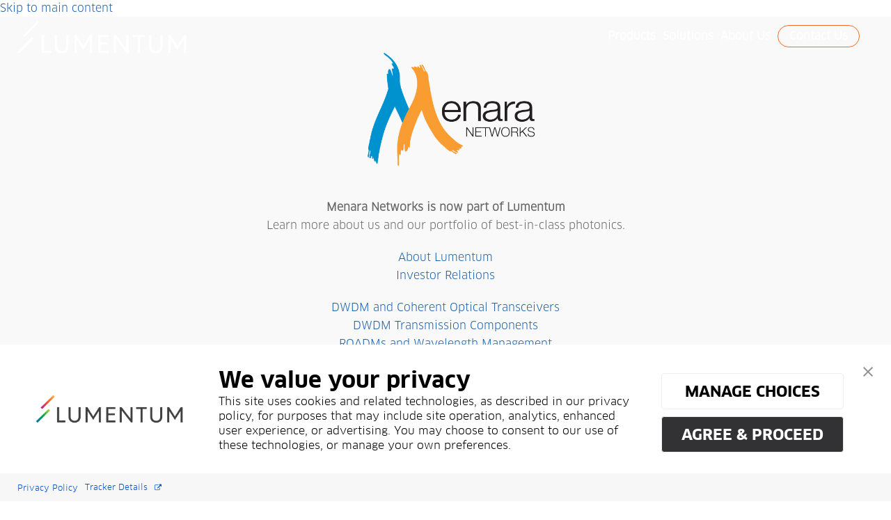

--- FILE ---
content_type: text/html; charset=UTF-8
request_url: https://www.lumentum.com/en/menaranetworks
body_size: 8654
content:
<!DOCTYPE html>
<html lang="en" dir="ltr" prefix="content: http://purl.org/rss/1.0/modules/content/  dc: http://purl.org/dc/terms/  foaf: http://xmlns.com/foaf/0.1/  og: http://ogp.me/ns#  rdfs: http://www.w3.org/2000/01/rdf-schema#  schema: http://schema.org/  sioc: http://rdfs.org/sioc/ns#  sioct: http://rdfs.org/sioc/types#  skos: http://www.w3.org/2004/02/skos/core#  xsd: http://www.w3.org/2001/XMLSchema# ">
  <head>
    <meta name="viewport" content="width=device-width, initial-scale=1.0, maximum-scale=5.0, user-scalable=yes">
              <meta name="robots" content="nofollow, noindex" />
    
   <script type="text/javascript" async="async" src="https://consent.trustarc.com/v2/notice/fv2an1"></script>

     <!-- Google tag (gtag.js) -->
    <meta charset="utf-8" />
<meta name="description" content="Menara Networks is now part of Lumentum Learn more about us and our portfolio of best-in-class photonics." />
<link rel="canonical" href="https://www.lumentum.com/en" />
<meta name="Generator" content="Drupal 9 (https://www.drupal.org)" />
<meta name="MobileOptimized" content="width" />
<meta name="HandheldFriendly" content="true" />
<meta name="viewport" content="width=device-width, initial-scale=1.0" />
<link rel="icon" href="/themes/custom/lumentum/favicon.ico" type="image/vnd.microsoft.icon" />
<link rel="alternate" hreflang="en" href="http://old.lumentum.com/en/menaranetworks" />

    <title>Menara Networks | Lumentum Operations LLC</title>
    <link rel="stylesheet" media="all" href="/core/assets/vendor/jquery.ui/themes/base/core.css?t7cxqe" />
<link rel="stylesheet" media="all" href="/core/assets/vendor/jquery.ui/themes/base/controlgroup.css?t7cxqe" />
<link rel="stylesheet" media="all" href="/core/assets/vendor/jquery.ui/themes/base/checkboxradio.css?t7cxqe" />
<link rel="stylesheet" media="all" href="/core/assets/vendor/jquery.ui/themes/base/resizable.css?t7cxqe" />
<link rel="stylesheet" media="all" href="/core/assets/vendor/jquery.ui/themes/base/button.css?t7cxqe" />
<link rel="stylesheet" media="all" href="/core/assets/vendor/jquery.ui/themes/base/dialog.css?t7cxqe" />
<link rel="stylesheet" media="all" href="/core/modules/system/css/components/ajax-progress.module.css?t7cxqe" />
<link rel="stylesheet" media="all" href="/core/modules/system/css/components/align.module.css?t7cxqe" />
<link rel="stylesheet" media="all" href="/core/modules/system/css/components/autocomplete-loading.module.css?t7cxqe" />
<link rel="stylesheet" media="all" href="/core/modules/system/css/components/fieldgroup.module.css?t7cxqe" />
<link rel="stylesheet" media="all" href="/core/modules/system/css/components/container-inline.module.css?t7cxqe" />
<link rel="stylesheet" media="all" href="/core/modules/system/css/components/clearfix.module.css?t7cxqe" />
<link rel="stylesheet" media="all" href="/core/modules/system/css/components/details.module.css?t7cxqe" />
<link rel="stylesheet" media="all" href="/core/modules/system/css/components/hidden.module.css?t7cxqe" />
<link rel="stylesheet" media="all" href="/core/modules/system/css/components/item-list.module.css?t7cxqe" />
<link rel="stylesheet" media="all" href="/core/modules/system/css/components/js.module.css?t7cxqe" />
<link rel="stylesheet" media="all" href="/core/modules/system/css/components/nowrap.module.css?t7cxqe" />
<link rel="stylesheet" media="all" href="/core/modules/system/css/components/position-container.module.css?t7cxqe" />
<link rel="stylesheet" media="all" href="/core/modules/system/css/components/progress.module.css?t7cxqe" />
<link rel="stylesheet" media="all" href="/core/modules/system/css/components/reset-appearance.module.css?t7cxqe" />
<link rel="stylesheet" media="all" href="/core/modules/system/css/components/resize.module.css?t7cxqe" />
<link rel="stylesheet" media="all" href="/core/modules/system/css/components/sticky-header.module.css?t7cxqe" />
<link rel="stylesheet" media="all" href="/core/modules/system/css/components/system-status-counter.css?t7cxqe" />
<link rel="stylesheet" media="all" href="/core/modules/system/css/components/system-status-report-counters.css?t7cxqe" />
<link rel="stylesheet" media="all" href="/core/modules/system/css/components/system-status-report-general-info.css?t7cxqe" />
<link rel="stylesheet" media="all" href="/core/modules/system/css/components/tabledrag.module.css?t7cxqe" />
<link rel="stylesheet" media="all" href="/core/modules/system/css/components/tablesort.module.css?t7cxqe" />
<link rel="stylesheet" media="all" href="/core/modules/system/css/components/tree-child.module.css?t7cxqe" />
<link rel="stylesheet" media="all" href="/core/modules/views/css/views.module.css?t7cxqe" />
<link rel="stylesheet" media="all" href="/core/assets/vendor/jquery.ui/themes/base/theme.css?t7cxqe" />
<link rel="stylesheet" media="all" href="/modules/contrib/flag/css/flag-link-ajax.css?t7cxqe" />
<link rel="stylesheet" media="all" href="/core/themes/classy/css/components/node.css?t7cxqe" />
<link rel="stylesheet" media="all" href="/themes/custom/lumentum/css/main.css?t7cxqe" />
<link rel="stylesheet" media="all" href="/themes/custom/lumentum/css/responsive.css?t7cxqe" />
<link rel="stylesheet" media="all" href="/themes/custom/lumentum/css/new-work.css?t7cxqe" />
<link rel="stylesheet" media="all" href="/themes/custom/lumentum/css/trustarc-cookie.css?t7cxqe" />
<link rel="stylesheet" media="all" href="/themes/custom/lumentum/css/new-changes.css?t7cxqe" />

    
    <link rel="preload" as="image" href="/themes/custom/lumentum/images/picoblade-montage-1080.gif">
  </head>
  <body class="path-node page-node-type-page page-node-1533">
  <div id="consent-banner" style="position:fixed; bottom:0px; z-index:999999; display:block; opacity:1;"></div>

        <div id="main-content" role="main">
    <a href="#main-content" class="visually-hidden focusable skip-link">
      Skip to main content
    </a>
    </div>
    
      <div class="dialog-off-canvas-main-canvas" data-off-canvas-main-canvas>
    <div role="document" class="page">
           <div class="headerCreation" id="hdscrool">
  <header  class="headerNew" id="headerNew">
   
     <div class="burger" id="burgerMenu">
    <span></span>
    <span></span>
    <span></span>
</div>
        <div class="navbar" id="mainHeader">
            <div class="logo">
                <a href="/en"><img src="/themes/custom/lumentum/lum.svg" alt="Lumentum Operations LLC" title="Lumentum Operations LLC" class="logo"></a>
            </div>
           
            <nav>
                <ul class="navigation">
                    <li class="menu-item"><a href="#products"> Products 
                        <span class="mobView">
                       <svg xmlns="http://www.w3.org/2000/svg" width="11" height="11" viewBox="0 0 11 11" fill="none"><path d="M3.22436 0.235743C3.5235 -0.078581 4.00839 -0.078581 4.30754 0.235743L8.77564 4.9306C9.07479 5.24492 9.07479 5.75442 8.77564 6.06875L4.30754 10.7644C4.00842 11.0785 3.52347 11.0785 3.22436 10.7644C2.92526 10.4501 2.92534 9.94058 3.22436 9.62624L7.15088 5.49967L3.22436 1.37389C2.92521 1.05957 2.92521 0.550067 3.22436 0.235743Z" fill="#F36C21"></path></svg>
                            
                        </span>
                    </a></li>
                    <li class="menu-item"><a href="#solutions"> Solutions <span class="mobView">
                        <svg xmlns="http://www.w3.org/2000/svg" width="11" height="11" viewBox="0 0 11 11" fill="none"><path d="M3.22436 0.235743C3.5235 -0.078581 4.00839 -0.078581 4.30754 0.235743L8.77564 4.9306C9.07479 5.24492 9.07479 5.75442 8.77564 6.06875L4.30754 10.7644C4.00842 11.0785 3.52347 11.0785 3.22436 10.7644C2.92526 10.4501 2.92534 9.94058 3.22436 9.62624L7.15088 5.49967L3.22436 1.37389C2.92521 1.05957 2.92521 0.550067 3.22436 0.235743Z" fill="#F36C21"></path></svg>
                    </span> </a></li>
                    <li class="menu-item"><a href="#aboutus">About Us <span class="mobView">
                        <svg xmlns="http://www.w3.org/2000/svg" width="11" height="11" viewBox="0 0 11 11" fill="none"><path d="M3.22436 0.235743C3.5235 -0.078581 4.00839 -0.078581 4.30754 0.235743L8.77564 4.9306C9.07479 5.24492 9.07479 5.75442 8.77564 6.06875L4.30754 10.7644C4.00842 11.0785 3.52347 11.0785 3.22436 10.7644C2.92526 10.4501 2.92534 9.94058 3.22436 9.62624L7.15088 5.49967L3.22436 1.37389C2.92521 1.05957 2.92521 0.550067 3.22436 0.235743Z" fill="#F36C21"></path></svg>
                        </span> </a></li>
                    <li class="contactSearc">
                    <a href="/en/company/contact-us" class="contactUsBtn">Contact Us</a>

   


                  
                    </li>
                   
                </ul>
            </nav>
            
           
        </div>
        
    </header>

     <div class="menu-wrapper" id="menuWrapper">

     
        <div class="menu-panel" id="products">
            <button class="go_back"><span class="arrow"><svg xmlns="http://www.w3.org/2000/svg" width="11" height="11" viewBox="0 0 11 11" fill="none"><path d="M3.22436 0.235743C3.5235 -0.078581 4.00839 -0.078581 4.30754 0.235743L8.77564 4.9306C9.07479 5.24492 9.07479 5.75442 8.77564 6.06875L4.30754 10.7644C4.00842 11.0785 3.52347 11.0785 3.22436 10.7644C2.92526 10.4501 2.92534 9.94058 3.22436 9.62624L7.15088 5.49967L3.22436 1.37389C2.92521 1.05957 2.92521 0.550067 3.22436 0.235743Z" fill="#F36C21"></path></svg></span></span></button>
            
            <span class="menu-close">✕</span>
            <div class="flex-box">
                <aside class="leftSidebar">
                <h2>Products</h2>
                    <ul>
                        <li class="category">
                            <a href="#dataCenter" class="active" data-mobile="#dataCenterResponsive">Data Center <span class="arrow"><svg xmlns="http://www.w3.org/2000/svg" width="11" height="11" viewBox="0 0 11 11" fill="none"><path d="M3.22436 0.235743C3.5235 -0.078581 4.00839 -0.078581 4.30754 0.235743L8.77564 4.9306C9.07479 5.24492 9.07479 5.75442 8.77564 6.06875L4.30754 10.7644C4.00842 11.0785 3.52347 11.0785 3.22436 10.7644C2.92526 10.4501 2.92534 9.94058 3.22436 9.62624L7.15088 5.49967L3.22436 1.37389C2.92521 1.05957 2.92521 0.550067 3.22436 0.235743Z" fill="#F36C21"></path></svg></span></a>
                            <div class="panel" id="dataCenterResponsive">
                                <h4>Data Center Products</h4>
                                <ul>
                                    <li><a href="/en/products/data-center/datacom-transceivers">Datacom Transceivers</a></li>
                                    <li><a href="/en/products/data-center/optical-circuit-switches">Optical Circuit Switches</a></li>
                                    <li><a href="/en/products/data-center/modulated-lasers">Modulated Lasers (EMLs, DMLs)</a></li>
                                    <li><a href="/en/products/data-center/cw-lasers">CW Lasers</a></li>
                                </ul>
                                  <hr class="grayLine" />
                                  <p><a href="/en/products/product-documentation-center"> Product Documentation <span class="arrow"><svg xmlns="http://www.w3.org/2000/svg" width="11" height="11" viewBox="0 0 11 11" fill="none"><path d="M3.22436 0.235743C3.5235 -0.078581 4.00839 -0.078581 4.30754 0.235743L8.77564 4.9306C9.07479 5.24492 9.07479 5.75442 8.77564 6.06875L4.30754 10.7644C4.00842 11.0785 3.52347 11.0785 3.22436 10.7644C2.92526 10.4501 2.92534 9.94058 3.22436 9.62624L7.15088 5.49967L3.22436 1.37389C2.92521 1.05957 2.92521 0.550067 3.22436 0.235743Z" fill="#F36C21"></path></svg></span></a></p>
                        <p><a href="/en/products"> View All Products <span class="arrow"><svg xmlns="http://www.w3.org/2000/svg" width="11" height="11" viewBox="0 0 11 11" fill="none"><path d="M3.22436 0.235743C3.5235 -0.078581 4.00839 -0.078581 4.30754 0.235743L8.77564 4.9306C9.07479 5.24492 9.07479 5.75442 8.77564 6.06875L4.30754 10.7644C4.00842 11.0785 3.52347 11.0785 3.22436 10.7644C2.92526 10.4501 2.92534 9.94058 3.22436 9.62624L7.15088 5.49967L3.22436 1.37389C2.92521 1.05957 2.92521 0.550067 3.22436 0.235743Z" fill="#F36C21"></path></svg></span></a></p>

                            </div>
                            
                        </li>

                        <li class="category">
                            <a href="#industrialLaser" data-mobile="#industrialLaserResponsive">DCI, Metro, Long Haul, Submarine <span class="arrow"><svg xmlns="http://www.w3.org/2000/svg" width="11" height="11" viewBox="0 0 11 11" fill="none"><path d="M3.22436 0.235743C3.5235 -0.078581 4.00839 -0.078581 4.30754 0.235743L8.77564 4.9306C9.07479 5.24492 9.07479 5.75442 8.77564 6.06875L4.30754 10.7644C4.00842 11.0785 3.52347 11.0785 3.22436 10.7644C2.92526 10.4501 2.92534 9.94058 3.22436 9.62624L7.15088 5.49967L3.22436 1.37389C2.92521 1.05957 2.92521 0.550067 3.22436 0.235743Z" fill="#F36C21"></path></svg></span></a>
                            <div class="panel" id="industrialLaserResponsive">
                                <h4>DCI, Metro, Long Haul, Submarine</h4>
                                
                                <ul>
                                    <li><a href="/en/products/dci-metro-long-haul-submarine/tunable-dwdm-transceivers">Tunable DWDM Transceivers</a></li>
                                    <li><a href="/en/products/dci-metro-long-haul-submarine/narrow-linewidth-tunable-lasers">Narrow Linewidth Tunable Lasers (iTLA)</a></li>
                                    <li><a href="/en/products/dci-metro-long-haul-submarine/coherent-modulators">Coherent Modulators</a></li>
                                    <li><a href="/en/products/dci-metro-long-haul-submarine/roadms-wavelength-management">ROADMs and Wavelength Management</a></li>
                                    <li><a href="/en/products/dci-metro-long-haul-submarine/optical-amplifiers">Optical Amplifiers</a></li>
                                    <li><a href="/en/products/dci-metro-long-haul-submarine/pump-lasers">Pump Lasers</a></li>
                                    <li><a href="/en/products/dci-metro-long-haul-submarine/passive-components-modules">Passive Components and Modules</a></li>
                                    <li><a href="/en/products/dci-metro-long-haul-submarine/submarine-components">Submarine Components</a></li>
                                </ul>
                                  <hr class="grayLine" />
                                  <p><a href="/en/products/product-documentation-center"> Product Documentation <span class="arrow"><svg xmlns="http://www.w3.org/2000/svg" width="11" height="11" viewBox="0 0 11 11" fill="none"><path d="M3.22436 0.235743C3.5235 -0.078581 4.00839 -0.078581 4.30754 0.235743L8.77564 4.9306C9.07479 5.24492 9.07479 5.75442 8.77564 6.06875L4.30754 10.7644C4.00842 11.0785 3.52347 11.0785 3.22436 10.7644C2.92526 10.4501 2.92534 9.94058 3.22436 9.62624L7.15088 5.49967L3.22436 1.37389C2.92521 1.05957 2.92521 0.550067 3.22436 0.235743Z" fill="#F36C21"></path></svg></span></a></p>
                        <p><a href="/en/products"> View All Products <span class="arrow"><svg xmlns="http://www.w3.org/2000/svg" width="11" height="11" viewBox="0 0 11 11" fill="none"><path d="M3.22436 0.235743C3.5235 -0.078581 4.00839 -0.078581 4.30754 0.235743L8.77564 4.9306C9.07479 5.24492 9.07479 5.75442 8.77564 6.06875L4.30754 10.7644C4.00842 11.0785 3.52347 11.0785 3.22436 10.7644C2.92526 10.4501 2.92534 9.94058 3.22436 9.62624L7.15088 5.49967L3.22436 1.37389C2.92521 1.05957 2.92521 0.550067 3.22436 0.235743Z" fill="#F36C21"></path></svg></span></a></p>

                            </div>
                        </li>

                          <li class="category">
                            <a href="#industrial"  data-mobile="#industrialResponsive">Industrial Laser <span class="arrow"><svg xmlns="http://www.w3.org/2000/svg" width="11" height="11" viewBox="0 0 11 11" fill="none"><path d="M3.22436 0.235743C3.5235 -0.078581 4.00839 -0.078581 4.30754 0.235743L8.77564 4.9306C9.07479 5.24492 9.07479 5.75442 8.77564 6.06875L4.30754 10.7644C4.00842 11.0785 3.52347 11.0785 3.22436 10.7644C2.92526 10.4501 2.92534 9.94058 3.22436 9.62624L7.15088 5.49967L3.22436 1.37389C2.92521 1.05957 2.92521 0.550067 3.22436 0.235743Z" fill="#F36C21"></path></svg></span></a>
                            <div class="panel" id="industrialResponsive">
                                <h4>Industrial Laser product</h4>
                                <ul>
                                     <li><a href="/en/products/industrial-laser/kw-fiber-lasers">kW Fiber Lasers</a></li>
                                    <li><a href="/en/products/industrial-laser/pulsed-lasers">Pulsed Lasers</a></li>
                                    <li><a href="/en/products/industrial-laser/ultrashort-pulsed-lasers">Ultrashort Pulsed Lasers</a></li>
                                </ul>
                                  <hr class="grayLine" />
                                  <p><a href="/en/products/product-documentation-center"> Product Documentation <span class="arrow"><svg xmlns="http://www.w3.org/2000/svg" width="11" height="11" viewBox="0 0 11 11" fill="none"><path d="M3.22436 0.235743C3.5235 -0.078581 4.00839 -0.078581 4.30754 0.235743L8.77564 4.9306C9.07479 5.24492 9.07479 5.75442 8.77564 6.06875L4.30754 10.7644C4.00842 11.0785 3.52347 11.0785 3.22436 10.7644C2.92526 10.4501 2.92534 9.94058 3.22436 9.62624L7.15088 5.49967L3.22436 1.37389C2.92521 1.05957 2.92521 0.550067 3.22436 0.235743Z" fill="#F36C21"></path></svg></span></a></p>
                        <p><a href="/en/products"> View All Products <span class="arrow"><svg xmlns="http://www.w3.org/2000/svg" width="11" height="11" viewBox="0 0 11 11" fill="none"><path d="M3.22436 0.235743C3.5235 -0.078581 4.00839 -0.078581 4.30754 0.235743L8.77564 4.9306C9.07479 5.24492 9.07479 5.75442 8.77564 6.06875L4.30754 10.7644C4.00842 11.0785 3.52347 11.0785 3.22436 10.7644C2.92526 10.4501 2.92534 9.94058 3.22436 9.62624L7.15088 5.49967L3.22436 1.37389C2.92521 1.05957 2.92521 0.550067 3.22436 0.235743Z" fill="#F36C21"></path></svg></span></a></p>

                            </div>
                        </li> 
                         <li class="category">
                            <a href="#sensing" data-mobile="#sensingResponsive">Sensing VCSEL <span class="arrow"><svg xmlns="http://www.w3.org/2000/svg" width="11" height="11" viewBox="0 0 11 11" fill="none"><path d="M3.22436 0.235743C3.5235 -0.078581 4.00839 -0.078581 4.30754 0.235743L8.77564 4.9306C9.07479 5.24492 9.07479 5.75442 8.77564 6.06875L4.30754 10.7644C4.00842 11.0785 3.52347 11.0785 3.22436 10.7644C2.92526 10.4501 2.92534 9.94058 3.22436 9.62624L7.15088 5.49967L3.22436 1.37389C2.92521 1.05957 2.92521 0.550067 3.22436 0.235743Z" fill="#F36C21"></path></svg></span></a>
                            <div class="panel" id="sensingResponsive">
                                <h4>Sensing VCSEL Products</h4>
                                <ul>
                                    <li><a href="/en/products/sensing-vcsel/operating-power-gt-50w">Operating Power > 50W</a></li>
                                    <li><a href="/en/products/sensing-vcsel/operating-power-lt-50w">Operating Power < 50W</a></li>
                                   
                                </ul>
                                  <hr class="grayLine" />
                                  <p><a href="/en/products/product-documentation-center"> Product Documentation <span class="arrow"><svg xmlns="http://www.w3.org/2000/svg" width="11" height="11" viewBox="0 0 11 11" fill="none"><path d="M3.22436 0.235743C3.5235 -0.078581 4.00839 -0.078581 4.30754 0.235743L8.77564 4.9306C9.07479 5.24492 9.07479 5.75442 8.77564 6.06875L4.30754 10.7644C4.00842 11.0785 3.52347 11.0785 3.22436 10.7644C2.92526 10.4501 2.92534 9.94058 3.22436 9.62624L7.15088 5.49967L3.22436 1.37389C2.92521 1.05957 2.92521 0.550067 3.22436 0.235743Z" fill="#F36C21"></path></svg></span></a></p>
                        <p><a href="/en/products"> View All Products <span class="arrow"><svg xmlns="http://www.w3.org/2000/svg" width="11" height="11" viewBox="0 0 11 11" fill="none"><path d="M3.22436 0.235743C3.5235 -0.078581 4.00839 -0.078581 4.30754 0.235743L8.77564 4.9306C9.07479 5.24492 9.07479 5.75442 8.77564 6.06875L4.30754 10.7644C4.00842 11.0785 3.52347 11.0785 3.22436 10.7644C2.92526 10.4501 2.92534 9.94058 3.22436 9.62624L7.15088 5.49967L3.22436 1.37389C2.92521 1.05957 2.92521 0.550067 3.22436 0.235743Z" fill="#F36C21"></path></svg></span></a></p>

                            </div>
                        </li>
                    </ul>
                </aside>
                <aside class="rightSidebar" >
                    <div class="panel active" id="dataCenter">
                        <h4>Data Center Products</h4>
                        <p><a href="/en/products/data-center"> Explore Data Center Products <span class="arrow"><svg xmlns="http://www.w3.org/2000/svg" width="11" height="11" viewBox="0 0 11 11" fill="none"><path d="M3.22436 0.235743C3.5235 -0.078581 4.00839 -0.078581 4.30754 0.235743L8.77564 4.9306C9.07479 5.24492 9.07479 5.75442 8.77564 6.06875L4.30754 10.7644C4.00842 11.0785 3.52347 11.0785 3.22436 10.7644C2.92526 10.4501 2.92534 9.94058 3.22436 9.62624L7.15088 5.49967L3.22436 1.37389C2.92521 1.05957 2.92521 0.550067 3.22436 0.235743Z" fill="#F36C21"></path></svg></span></a></p>
                        <hr class="grayLine" />
                        <ul>
                               <li><a href="/en/products/data-center/datacom-transceivers">Datacom Transceivers</a></li>
                                    <li><a href="/en/products/data-center/optical-circuit-switches">Optical Circuit Switches</a></li>
                                    <li><a href="/en/products/data-center/modulated-lasers">Modulated Lasers (EMLs, DMLs)</a></li>
                                    <li><a href="/en/products/data-center/cw-lasers">CW Lasers</a></li>
                        </ul>
                         <hr class="grayLine" />
                                  <p><a href="/en/products/product-documentation-center"> Product Documentation <span class="arrow"><svg xmlns="http://www.w3.org/2000/svg" width="11" height="11" viewBox="0 0 11 11" fill="none"><path d="M3.22436 0.235743C3.5235 -0.078581 4.00839 -0.078581 4.30754 0.235743L8.77564 4.9306C9.07479 5.24492 9.07479 5.75442 8.77564 6.06875L4.30754 10.7644C4.00842 11.0785 3.52347 11.0785 3.22436 10.7644C2.92526 10.4501 2.92534 9.94058 3.22436 9.62624L7.15088 5.49967L3.22436 1.37389C2.92521 1.05957 2.92521 0.550067 3.22436 0.235743Z" fill="#F36C21"></path></svg></span></a></p>
                        <p><a href="/en/products"> View All Products <span class="arrow"><svg xmlns="http://www.w3.org/2000/svg" width="11" height="11" viewBox="0 0 11 11" fill="none"><path d="M3.22436 0.235743C3.5235 -0.078581 4.00839 -0.078581 4.30754 0.235743L8.77564 4.9306C9.07479 5.24492 9.07479 5.75442 8.77564 6.06875L4.30754 10.7644C4.00842 11.0785 3.52347 11.0785 3.22436 10.7644C2.92526 10.4501 2.92534 9.94058 3.22436 9.62624L7.15088 5.49967L3.22436 1.37389C2.92521 1.05957 2.92521 0.550067 3.22436 0.235743Z" fill="#F36C21"></path></svg></span></a></p>

                    </div>

                    <div class="panel" id="industrialLaser">
                        <h4>DCI, Metro, Long Haul, Submarine Products</h4>
                         <p><a href="/en/products/dci-metro-long-haul-submarine">Explore Products <span class="arrow"><svg xmlns="http://www.w3.org/2000/svg" width="11" height="11" viewBox="0 0 11 11" fill="none"><path d="M3.22436 0.235743C3.5235 -0.078581 4.00839 -0.078581 4.30754 0.235743L8.77564 4.9306C9.07479 5.24492 9.07479 5.75442 8.77564 6.06875L4.30754 10.7644C4.00842 11.0785 3.52347 11.0785 3.22436 10.7644C2.92526 10.4501 2.92534 9.94058 3.22436 9.62624L7.15088 5.49967L3.22436 1.37389C2.92521 1.05957 2.92521 0.550067 3.22436 0.235743Z" fill="#F36C21"></path></svg></span></a></p>
                        <hr class="grayLine" />
                        <ul>
                              <li><a href="/en/products/dci-metro-long-haul-submarine/tunable-dwdm-transceivers">Tunable DWDM Transceivers</a></li>
                                    <li><a href="/en/products/dci-metro-long-haul-submarine/narrow-linewidth-tunable-lasers">Narrow Linewidth Tunable Lasers (iTLA)</a></li>
                                    <li><a href="/en/products/dci-metro-long-haul-submarine/coherent-modulators">Coherent Modulators</a></li>
                                    <li><a href="/en/products/dci-metro-long-haul-submarine/roadms-wavelength-management">ROADMs and Wavelength Management</a></li>
                                    <li><a href="/en/products/dci-metro-long-haul-submarine/optical-amplifiers">Optical Amplifiers</a></li>
                                    <li><a href="/en/products/dci-metro-long-haul-submarine/pump-lasers">Pump Lasers</a></li>
                                    <li><a href="/en/products/dci-metro-long-haul-submarine/passive-components-modules">Passive Components and Modules</a></li>
                                    <li><a href="/en/products/dci-metro-long-haul-submarine/submarine-components">Submarine Components</a></li>
                        </ul>
                         <hr class="grayLine" />
                                  <p><a href="/en/products/product-documentation-center"> Product Documentation <span class="arrow"><svg xmlns="http://www.w3.org/2000/svg" width="11" height="11" viewBox="0 0 11 11" fill="none"><path d="M3.22436 0.235743C3.5235 -0.078581 4.00839 -0.078581 4.30754 0.235743L8.77564 4.9306C9.07479 5.24492 9.07479 5.75442 8.77564 6.06875L4.30754 10.7644C4.00842 11.0785 3.52347 11.0785 3.22436 10.7644C2.92526 10.4501 2.92534 9.94058 3.22436 9.62624L7.15088 5.49967L3.22436 1.37389C2.92521 1.05957 2.92521 0.550067 3.22436 0.235743Z" fill="#F36C21"></path></svg></span></a></p>
                        <p><a href="/en/products"> View All Products <span class="arrow"><svg xmlns="http://www.w3.org/2000/svg" width="11" height="11" viewBox="0 0 11 11" fill="none"><path d="M3.22436 0.235743C3.5235 -0.078581 4.00839 -0.078581 4.30754 0.235743L8.77564 4.9306C9.07479 5.24492 9.07479 5.75442 8.77564 6.06875L4.30754 10.7644C4.00842 11.0785 3.52347 11.0785 3.22436 10.7644C2.92526 10.4501 2.92534 9.94058 3.22436 9.62624L7.15088 5.49967L3.22436 1.37389C2.92521 1.05957 2.92521 0.550067 3.22436 0.235743Z" fill="#F36C21"></path></svg></span></a></p>

                    </div>

                   <div class="panel" id="industrial">
                        <h4>Industrial Laser Products</h4>
                         <p><a href="/en/products/industrial-laser">Explore Products <span class="arrow"><svg xmlns="http://www.w3.org/2000/svg" width="11" height="11" viewBox="0 0 11 11" fill="none"><path d="M3.22436 0.235743C3.5235 -0.078581 4.00839 -0.078581 4.30754 0.235743L8.77564 4.9306C9.07479 5.24492 9.07479 5.75442 8.77564 6.06875L4.30754 10.7644C4.00842 11.0785 3.52347 11.0785 3.22436 10.7644C2.92526 10.4501 2.92534 9.94058 3.22436 9.62624L7.15088 5.49967L3.22436 1.37389C2.92521 1.05957 2.92521 0.550067 3.22436 0.235743Z" fill="#F36C21"></path></svg></span></a></p>
                        <hr class="grayLine" />
                        <ul>
                             
                                    <li><a href="/en/products/industrial-laser/kw-fiber-lasers">kW Fiber Lasers</a></li>
                                    <li><a href="/en/products/industrial-laser/pulsed-lasers">Pulsed Lasers</a></li>
                                    <li><a href="/en/products/industrial-laser/ultrashort-pulsed-lasers">Ultrashort Pulsed Lasers</a></li>
                                   
                        </ul>
                        <hr class="grayLine" />
                                  <p><a href="/en/products/product-documentation-center"> Product Documentation <span class="arrow"><svg xmlns="http://www.w3.org/2000/svg" width="11" height="11" viewBox="0 0 11 11" fill="none"><path d="M3.22436 0.235743C3.5235 -0.078581 4.00839 -0.078581 4.30754 0.235743L8.77564 4.9306C9.07479 5.24492 9.07479 5.75442 8.77564 6.06875L4.30754 10.7644C4.00842 11.0785 3.52347 11.0785 3.22436 10.7644C2.92526 10.4501 2.92534 9.94058 3.22436 9.62624L7.15088 5.49967L3.22436 1.37389C2.92521 1.05957 2.92521 0.550067 3.22436 0.235743Z" fill="#F36C21"></path></svg></span></a></p>
                        <p><a href="/en/products"> View All Products <span class="arrow"><svg xmlns="http://www.w3.org/2000/svg" width="11" height="11" viewBox="0 0 11 11" fill="none"><path d="M3.22436 0.235743C3.5235 -0.078581 4.00839 -0.078581 4.30754 0.235743L8.77564 4.9306C9.07479 5.24492 9.07479 5.75442 8.77564 6.06875L4.30754 10.7644C4.00842 11.0785 3.52347 11.0785 3.22436 10.7644C2.92526 10.4501 2.92534 9.94058 3.22436 9.62624L7.15088 5.49967L3.22436 1.37389C2.92521 1.05957 2.92521 0.550067 3.22436 0.235743Z" fill="#F36C21"></path></svg></span></a></p>

                    </div>


                      <div class="panel" id="sensing">
                        <h4>Sensing VCSEL Products</h4>
                         <p><a href="/en/products/sensing-vcsel">Explore Sensing VCSEL Products <span class="arrow"><svg xmlns="http://www.w3.org/2000/svg" width="11" height="11" viewBox="0 0 11 11" fill="none"><path d="M3.22436 0.235743C3.5235 -0.078581 4.00839 -0.078581 4.30754 0.235743L8.77564 4.9306C9.07479 5.24492 9.07479 5.75442 8.77564 6.06875L4.30754 10.7644C4.00842 11.0785 3.52347 11.0785 3.22436 10.7644C2.92526 10.4501 2.92534 9.94058 3.22436 9.62624L7.15088 5.49967L3.22436 1.37389C2.92521 1.05957 2.92521 0.550067 3.22436 0.235743Z" fill="#F36C21"></path></svg></span></a></p>
                        <hr class="grayLine" />
                        <ul>
                             
                                    <li><a href="/en/products/sensing-vcsel/operating-power-gt-50w">Operating Power > 50W</a></li>
                                    <li><a href="/en/products/sensing-vcsel/operating-power-lt-50w">Operating Power < 50W</a></li>
                                  
                                   
                        </ul>
                        <hr class="grayLine" />
                                  <p><a href="/en/products/product-documentation-center"> Product Documentation <span class="arrow"><svg xmlns="http://www.w3.org/2000/svg" width="11" height="11" viewBox="0 0 11 11" fill="none"><path d="M3.22436 0.235743C3.5235 -0.078581 4.00839 -0.078581 4.30754 0.235743L8.77564 4.9306C9.07479 5.24492 9.07479 5.75442 8.77564 6.06875L4.30754 10.7644C4.00842 11.0785 3.52347 11.0785 3.22436 10.7644C2.92526 10.4501 2.92534 9.94058 3.22436 9.62624L7.15088 5.49967L3.22436 1.37389C2.92521 1.05957 2.92521 0.550067 3.22436 0.235743Z" fill="#F36C21"></path></svg></span></a></p>
                        <p><a href="/en/products"> View All Products <span class="arrow"><svg xmlns="http://www.w3.org/2000/svg" width="11" height="11" viewBox="0 0 11 11" fill="none"><path d="M3.22436 0.235743C3.5235 -0.078581 4.00839 -0.078581 4.30754 0.235743L8.77564 4.9306C9.07479 5.24492 9.07479 5.75442 8.77564 6.06875L4.30754 10.7644C4.00842 11.0785 3.52347 11.0785 3.22436 10.7644C2.92526 10.4501 2.92534 9.94058 3.22436 9.62624L7.15088 5.49967L3.22436 1.37389C2.92521 1.05957 2.92521 0.550067 3.22436 0.235743Z" fill="#F36C21"></path></svg></span></a></p>

                    </div>


                    <div class="gradientBg">
                      <div class="gradCol"></div>
                    </div>
                </aside>
            </div>
        </div>

  <div class="menu-panel" id="solutions">
            <button class="go_back">
            <span class="arrow">
            <svg xmlns="http://www.w3.org/2000/svg" width="11" height="11" viewBox="0 0 11 11" fill="none"><path d="M3.22436 0.235743C3.5235 -0.078581 4.00839 -0.078581 4.30754 0.235743L8.77564 4.9306C9.07479 5.24492 9.07479 5.75442 8.77564 6.06875L4.30754 10.7644C4.00842 11.0785 3.52347 11.0785 3.22436 10.7644C2.92526 10.4501 2.92534 9.94058 3.22436 9.62624L7.15088 5.49967L3.22436 1.37389C2.92521 1.05957 2.92521 0.550067 3.22436 0.235743Z" fill="#F36C21"></path></svg>
            </span></button>
            
            <span class="menu-close">✕</span>
            <div class="flex-box">
                <aside class="leftSidebar">
                <h2>Solutions</h2>
                    <ul>
                        <li class="category">
                            <a href="#aisolutions" class="active" data-mobile="#aiResponsivesolutions">AI Infrastructure<span class="arrow"><svg xmlns="http://www.w3.org/2000/svg" width="11" height="11" viewBox="0 0 11 11" fill="none"><path d="M3.22436 0.235743C3.5235 -0.078581 4.00839 -0.078581 4.30754 0.235743L8.77564 4.9306C9.07479 5.24492 9.07479 5.75442 8.77564 6.06875L4.30754 10.7644C4.00842 11.0785 3.52347 11.0785 3.22436 10.7644C2.92526 10.4501 2.92534 9.94058 3.22436 9.62624L7.15088 5.49967L3.22436 1.37389C2.92521 1.05957 2.92521 0.550067 3.22436 0.235743Z" fill="#F36C21"></path></svg></span></a>
                            <div class="panel" id="aiResponsivesolutions">
                                <h4>AI Infrastructure Solutions</h4>
                                <ul>
                                    <li><a href="/en/solutions/ai-infrastructure/within-the-rack">Within the Rack</a></li>
                                    <li><a href="/en/solutions/ai-infrastructure/back-end-network">Back-end Network</a></li>
                                    
                                </ul>
                            </div>
                        </li>
                        <li class="category">
                            <a href="#dataNet" data-mobile="#dataNetResponsivesolutions">Data Center Connectivity <span class="arrow"><svg xmlns="http://www.w3.org/2000/svg" width="11" height="11" viewBox="0 0 11 11" fill="none"><path d="M3.22436 0.235743C3.5235 -0.078581 4.00839 -0.078581 4.30754 0.235743L8.77564 4.9306C9.07479 5.24492 9.07479 5.75442 8.77564 6.06875L4.30754 10.7644C4.00842 11.0785 3.52347 11.0785 3.22436 10.7644C2.92526 10.4501 2.92534 9.94058 3.22436 9.62624L7.15088 5.49967L3.22436 1.37389C2.92521 1.05957 2.92521 0.550067 3.22436 0.235743Z" fill="#F36C21"></path></svg></span></a>
                            <div class="panel" id="dataNetResponsivesolutions">
                                <h4>Data Center Connectivity Solutions</h4>
                                <ul>
                                    <li><a href="/en/solutions/data-center-connectivity/front-end-network">Front-End Network</a></li>
                                    <li><a href="/en/solutions/data-center-connectivity/dci-data-center-interconnect">DCI (Data Center Interconnect)</a></li>
                                   
                                </ul>
                            </div>
                        </li>
                            <li class="category">
                            <a href="#telegram" data-mobile="#telegramResponsivesolutions">Telecom  <span class="arrow"><svg xmlns="http://www.w3.org/2000/svg" width="11" height="11" viewBox="0 0 11 11" fill="none"><path d="M3.22436 0.235743C3.5235 -0.078581 4.00839 -0.078581 4.30754 0.235743L8.77564 4.9306C9.07479 5.24492 9.07479 5.75442 8.77564 6.06875L4.30754 10.7644C4.00842 11.0785 3.52347 11.0785 3.22436 10.7644C2.92526 10.4501 2.92534 9.94058 3.22436 9.62624L7.15088 5.49967L3.22436 1.37389C2.92521 1.05957 2.92521 0.550067 3.22436 0.235743Z" fill="#F36C21"></path></svg></span></a>
                            <div class="panel" id="telegramResponsivesolutions">
                                <h4>Telecom Solutions</h4>
                                <ul>
                                    <li><a href="/en/solutions/telecom/access">Access</a></li>
                                    <li><a href="/en/solutions/telecom/metro-long-haul">Metro/Long Haul</a></li>
                                     <li><a href="/en/solutions/telecom/submarine">Submarine</a></li>
                                   
                                </ul>
                            </div>
                        </li>
                                      <li class="category">
                            <a href="#indurstrial" data-mobile="#indurstrialResponsivesolutions">Industrial Solutions<span class="arrow"><svg xmlns="http://www.w3.org/2000/svg" width="11" height="11" viewBox="0 0 11 11" fill="none"><path d="M3.22436 0.235743C3.5235 -0.078581 4.00839 -0.078581 4.30754 0.235743L8.77564 4.9306C9.07479 5.24492 9.07479 5.75442 8.77564 6.06875L4.30754 10.7644C4.00842 11.0785 3.52347 11.0785 3.22436 10.7644C2.92526 10.4501 2.92534 9.94058 3.22436 9.62624L7.15088 5.49967L3.22436 1.37389C2.92521 1.05957 2.92521 0.550067 3.22436 0.235743Z" fill="#F36C21"></path></svg></span></a>
                            <div class="panel" id="indurstrialResponsivesolutions">
                                <h4>Industrial Solutions</h4>
                                <ul>
                                    <li><a href="/en/solutions/industrial/battery-energy">Battery and Energy</a></li>
                                    <li><a href="/en/solutions/industrial/display-glass">Display and Glass</a></li>
                                     <li><a href="/en/solutions/industrial/electronics-pcb">DElectronics and PCB</a></li>
                                      <li><a href="/en/solutions/industrial/macromaterials-processing">Macromaterials Processing</a></li>
                                       <li><a href="/en/solutions/industrial/medical-devices">Medical Devices</a></li>
                                        <li><a href="/en/solutions/industrial/semiconductor">Semiconductor</a></li>
                                          <li><a href="/en/solutions/industrial/solar">Solar</a></li>
                                   
                                </ul>
                            </div>
                        </li>
                                      <li class="category">
                            <a href="#sensingSol" data-mobile="#sensingResponsivesolutions">Sensing <span class="arrow"><svg xmlns="http://www.w3.org/2000/svg" width="11" height="11" viewBox="0 0 11 11" fill="none"><path d="M3.22436 0.235743C3.5235 -0.078581 4.00839 -0.078581 4.30754 0.235743L8.77564 4.9306C9.07479 5.24492 9.07479 5.75442 8.77564 6.06875L4.30754 10.7644C4.00842 11.0785 3.52347 11.0785 3.22436 10.7644C2.92526 10.4501 2.92534 9.94058 3.22436 9.62624L7.15088 5.49967L3.22436 1.37389C2.92521 1.05957 2.92521 0.550067 3.22436 0.235743Z" fill="#F36C21"></path></svg></span></a>
                            <div class="panel" id="sensingResponsivesolutions">
                                <h4>Sensing Solutions</h4>
                                <ul>
                                    <li><a href="/en/solutions/sensing/automotive-lidar-incabin">Automotive LiDAR and In-Cabin Sensing</a></li>
                                    <li><a href="/en/solutions/sensing/consumer">Consumer</a></li>
                                   
                                </ul>
                            </div>
                        </li>
                    </ul>
                </aside>
                <aside class="rightSidebar">
                    <div class="panel active" id="aisolutions">
                        <h4>AI Infrastructure Solutions</h4>
                        <p><a href="/en/solutions/ai-infrastructure"> Explore Solutions <span class="arrow"><svg xmlns="http://www.w3.org/2000/svg" width="11" height="11" viewBox="0 0 11 11" fill="none"><path d="M3.22436 0.235743C3.5235 -0.078581 4.00839 -0.078581 4.30754 0.235743L8.77564 4.9306C9.07479 5.24492 9.07479 5.75442 8.77564 6.06875L4.30754 10.7644C4.00842 11.0785 3.52347 11.0785 3.22436 10.7644C2.92526 10.4501 2.92534 9.94058 3.22436 9.62624L7.15088 5.49967L3.22436 1.37389C2.92521 1.05957 2.92521 0.550067 3.22436 0.235743Z" fill="#F36C21"></path></svg></span></a></p>
                        <hr class="grayLine" />
                        <ul>
                          <li><a href="/en/solutions/ai-infrastructure/within-the-rack">Within the Rack</a></li>
                          <li><a href="/en/solutions/ai-infrastructure/back-end-network">Back-end Network</a></li>
                           
                        </ul>
                        <hr class="grayLine" />
                      <p><a href="/en/solutions">View All Solutions <span class="arrow"><svg xmlns="http://www.w3.org/2000/svg" width="11" height="11" viewBox="0 0 11 11" fill="none"><path d="M3.22436 0.235743C3.5235 -0.078581 4.00839 -0.078581 4.30754 0.235743L8.77564 4.9306C9.07479 5.24492 9.07479 5.75442 8.77564 6.06875L4.30754 10.7644C4.00842 11.0785 3.52347 11.0785 3.22436 10.7644C2.92526 10.4501 2.92534 9.94058 3.22436 9.62624L7.15088 5.49967L3.22436 1.37389C2.92521 1.05957 2.92521 0.550067 3.22436 0.235743Z" fill="#F36C21"></path></svg></span></a></p>
                    </div>
                    <div class="panel" id="dataNet">
                        <h4>Data Center Connectivity Solutions</h4>
                         <p><a href="/en/solutions/data-center-connectivity"> Explore Solutions <span class="arrow"><svg xmlns="http://www.w3.org/2000/svg" width="11" height="11" viewBox="0 0 11 11" fill="none"><path d="M3.22436 0.235743C3.5235 -0.078581 4.00839 -0.078581 4.30754 0.235743L8.77564 4.9306C9.07479 5.24492 9.07479 5.75442 8.77564 6.06875L4.30754 10.7644C4.00842 11.0785 3.52347 11.0785 3.22436 10.7644C2.92526 10.4501 2.92534 9.94058 3.22436 9.62624L7.15088 5.49967L3.22436 1.37389C2.92521 1.05957 2.92521 0.550067 3.22436 0.235743Z" fill="#F36C21"></path></svg></span></a></p>
                        <hr class="grayLine" />
                        <ul>
                            <li><a href="/en/solutions/data-center-connectivity/front-end-network">Front-End Network</a></li>
                            <li><a href="/en/solutions/data-center-connectivity/dci-data-center-interconnect">DCI (Data Center Interconnect)</a></li>
                          
                        </ul>
                          <hr class="grayLine" />
                      <p><a href="/en/solutions">View All Solutions <span class="arrow"><svg xmlns="http://www.w3.org/2000/svg" width="11" height="11" viewBox="0 0 11 11" fill="none"><path d="M3.22436 0.235743C3.5235 -0.078581 4.00839 -0.078581 4.30754 0.235743L8.77564 4.9306C9.07479 5.24492 9.07479 5.75442 8.77564 6.06875L4.30754 10.7644C4.00842 11.0785 3.52347 11.0785 3.22436 10.7644C2.92526 10.4501 2.92534 9.94058 3.22436 9.62624L7.15088 5.49967L3.22436 1.37389C2.92521 1.05957 2.92521 0.550067 3.22436 0.235743Z" fill="#F36C21"></path></svg></span></a></p>
                    </div>
                 <div class="panel" id="telegram">
                        <h4>Telecom Solutions</h4>
                         <p><a href="/en/solutions/telecom"> Explore Solutions <span class="arrow"><svg xmlns="http://www.w3.org/2000/svg" width="11" height="11" viewBox="0 0 11 11" fill="none"><path d="M3.22436 0.235743C3.5235 -0.078581 4.00839 -0.078581 4.30754 0.235743L8.77564 4.9306C9.07479 5.24492 9.07479 5.75442 8.77564 6.06875L4.30754 10.7644C4.00842 11.0785 3.52347 11.0785 3.22436 10.7644C2.92526 10.4501 2.92534 9.94058 3.22436 9.62624L7.15088 5.49967L3.22436 1.37389C2.92521 1.05957 2.92521 0.550067 3.22436 0.235743Z" fill="#F36C21"></path></svg></span></a></p>
                        <hr class="grayLine" />
                        <ul>
                            <li><a href="/en/solutions/telecom/access">Access</a></li>
                            <li><a href="/en/solutions/telecom/metro-long-haul">Metro/Long Haul</a></li>
                            <li><a href="/en/solutions/telecom/submarine">Submarine</a></li>
                          
                        </ul>
                          <hr class="grayLine" />
                      <p><a href="/en/solutions">View All Solutions <span class="arrow"><svg xmlns="http://www.w3.org/2000/svg" width="11" height="11" viewBox="0 0 11 11" fill="none"><path d="M3.22436 0.235743C3.5235 -0.078581 4.00839 -0.078581 4.30754 0.235743L8.77564 4.9306C9.07479 5.24492 9.07479 5.75442 8.77564 6.06875L4.30754 10.7644C4.00842 11.0785 3.52347 11.0785 3.22436 10.7644C2.92526 10.4501 2.92534 9.94058 3.22436 9.62624L7.15088 5.49967L3.22436 1.37389C2.92521 1.05957 2.92521 0.550067 3.22436 0.235743Z" fill="#F36C21"></path></svg></span></a></p>
                    </div>
             <div class="panel" id="indurstrial">
                        <h4>Industrial Solutions</h4>
                         <p><a href="/en/solutions/industrial"> Explore Industrial Solutions <span class="arrow"><svg xmlns="http://www.w3.org/2000/svg" width="11" height="11" viewBox="0 0 11 11" fill="none"><path d="M3.22436 0.235743C3.5235 -0.078581 4.00839 -0.078581 4.30754 0.235743L8.77564 4.9306C9.07479 5.24492 9.07479 5.75442 8.77564 6.06875L4.30754 10.7644C4.00842 11.0785 3.52347 11.0785 3.22436 10.7644C2.92526 10.4501 2.92534 9.94058 3.22436 9.62624L7.15088 5.49967L3.22436 1.37389C2.92521 1.05957 2.92521 0.550067 3.22436 0.235743Z" fill="#F36C21"></path></svg></span></a></p>
                        <hr class="grayLine" />
                        <ul>
                            <li><a href="/en/solutions/industrial/battery-energy">Battery and Energy</a></li>
                            <li><a href="/en/solutions/industrial/display-glass">Display and Glass</a></li>
                            <li><a href="/en/solutions/industrial/electronics-pcb">Electronics and PCB</a></li>
                            <li><a href="/en/solutions/industrial/macromaterials-processing">Macromaterials Processing</a></li>
                            <li><a href="/en/solutions/industrial/medical-devices">Medical Devices</a></li>
                            <li><a href="/en/solutions/industrial/semiconductor">Semiconductor</a></li>
                             <li><a href="/en/solutions/industrial/solar">Solar</a></li>
                        </ul>
                          <hr class="grayLine" />
                      <p><a href="/en/solutions">View All Solutions <span class="arrow"><svg xmlns="http://www.w3.org/2000/svg" width="11" height="11" viewBox="0 0 11 11" fill="none"><path d="M3.22436 0.235743C3.5235 -0.078581 4.00839 -0.078581 4.30754 0.235743L8.77564 4.9306C9.07479 5.24492 9.07479 5.75442 8.77564 6.06875L4.30754 10.7644C4.00842 11.0785 3.52347 11.0785 3.22436 10.7644C2.92526 10.4501 2.92534 9.94058 3.22436 9.62624L7.15088 5.49967L3.22436 1.37389C2.92521 1.05957 2.92521 0.550067 3.22436 0.235743Z" fill="#F36C21"></path></svg></span></a></p>
                    </div>
                      <div class="panel" id="sensingSol">
                        <h4>Sensing Solutions</h4>
                         <p><a href="/en/solutions/sensing"> Explore Sensing Solutions <span class="arrow"><svg xmlns="http://www.w3.org/2000/svg" width="11" height="11" viewBox="0 0 11 11" fill="none"><path d="M3.22436 0.235743C3.5235 -0.078581 4.00839 -0.078581 4.30754 0.235743L8.77564 4.9306C9.07479 5.24492 9.07479 5.75442 8.77564 6.06875L4.30754 10.7644C4.00842 11.0785 3.52347 11.0785 3.22436 10.7644C2.92526 10.4501 2.92534 9.94058 3.22436 9.62624L7.15088 5.49967L3.22436 1.37389C2.92521 1.05957 2.92521 0.550067 3.22436 0.235743Z" fill="#F36C21"></path></svg></span></a></p>
                        <hr class="grayLine" />
                        <ul>
                            <li><a href="/en/solutions/sensing/automotive-lidar-incabin">Automotive LiDAR and In-Cabin Sensing</a></li>
                            <li><a href="/en/solutions/sensing/consumer">Consumer</a></li>
                          
                        </ul>
                          <hr class="grayLine" />
                      <p><a href="/en/solutions">View All Solutions <span class="arrow"><svg xmlns="http://www.w3.org/2000/svg" width="11" height="11" viewBox="0 0 11 11" fill="none"><path d="M3.22436 0.235743C3.5235 -0.078581 4.00839 -0.078581 4.30754 0.235743L8.77564 4.9306C9.07479 5.24492 9.07479 5.75442 8.77564 6.06875L4.30754 10.7644C4.00842 11.0785 3.52347 11.0785 3.22436 10.7644C2.92526 10.4501 2.92534 9.94058 3.22436 9.62624L7.15088 5.49967L3.22436 1.37389C2.92521 1.05957 2.92521 0.550067 3.22436 0.235743Z" fill="#F36C21"></path></svg></span></a></p>
                    </div>

                    <div class="gradientBg">
                      <div class="gradCol"></div>
                    </div>

                </aside>
            </div>
          
        </div>





      <div class="menu-panel" id="aboutus">
            <button class="go_back"><span class="arrow"><svg xmlns="http://www.w3.org/2000/svg" width="11" height="11" viewBox="0 0 11 11" fill="none"><path d="M3.22436 0.235743C3.5235 -0.078581 4.00839 -0.078581 4.30754 0.235743L8.77564 4.9306C9.07479 5.24492 9.07479 5.75442 8.77564 6.06875L4.30754 10.7644C4.00842 11.0785 3.52347 11.0785 3.22436 10.7644C2.92526 10.4501 2.92534 9.94058 3.22436 9.62624L7.15088 5.49967L3.22436 1.37389C2.92521 1.05957 2.92521 0.550067 3.22436 0.235743Z" fill="#F36C21"></path></svg></span></span></button>
            
            <span class="menu-close">✕</span>
            <div class="flex-box">
                <aside class="leftSidebar">
                <h2>About Us</h2>
                    <ul>
                        <li class="category">
                            <a href="#company" class="active" data-mobile="#companyResponsivesolutions">Company <span class="arrow"><svg xmlns="http://www.w3.org/2000/svg" width="11" height="11" viewBox="0 0 11 11" fill="none"><path d="M3.22436 0.235743C3.5235 -0.078581 4.00839 -0.078581 4.30754 0.235743L8.77564 4.9306C9.07479 5.24492 9.07479 5.75442 8.77564 6.06875L4.30754 10.7644C4.00842 11.0785 3.52347 11.0785 3.22436 10.7644C2.92526 10.4501 2.92534 9.94058 3.22436 9.62624L7.15088 5.49967L3.22436 1.37389C2.92521 1.05957 2.92521 0.550067 3.22436 0.235743Z" fill="#F36C21"></path></svg></span></a>
                            <div class="panel" id="companyResponsivesolutions">
                                <h4>Company</h4>
                                <ul>
                                    <li><a href="/en/company/executive-management">Leadership</a></li>
                                    <li><a href="/en/company/compliance">Compliance</a></li>
                                      <li><a href="/en/company/sustainability">Sustainability</a></li>
                                    <li><a href="/en/company/quality">Quality</a></li>
                                                                          <li><a href="/en/company/office-locations">Office Locations</a></li>
                                </ul>
                            </div>
                        </li>
                        <li class="category">
                            <a href="#newsroom" data-mobile="#newsroomResponsivesolutions">Newsroom <span class="arrow"><svg xmlns="http://www.w3.org/2000/svg" width="11" height="11" viewBox="0 0 11 11" fill="none"><path d="M3.22436 0.235743C3.5235 -0.078581 4.00839 -0.078581 4.30754 0.235743L8.77564 4.9306C9.07479 5.24492 9.07479 5.75442 8.77564 6.06875L4.30754 10.7644C4.00842 11.0785 3.52347 11.0785 3.22436 10.7644C2.92526 10.4501 2.92534 9.94058 3.22436 9.62624L7.15088 5.49967L3.22436 1.37389C2.92521 1.05957 2.92521 0.550067 3.22436 0.235743Z" fill="#F36C21"></path></svg></span></a>
                            <div class="panel" id="newsroomResponsivesolutions">
                                <h4>  Newsroom</h4>
                                <ul>
                                    <li><a href="/en/newsroom/news-releases">News Releases</a></li>
                                    <li><a href="/en/blog">Blog</a></li>
                                    <li><a href="/en/newsroom/events">Events</a></li>
                                     <li><a href="/en/newsroom/in-the-news">In the News</a></li>
                                     <li><a href="/en/newsroom/media-resources">Media Resources</a></li>
                                     <li><a href="/en/newsroom/videos">Videos</a></li>
                                </ul>
                            </div>
                        </li>
                            <li class="category">
                            <a href="#career" data-mobile="#careerResponsivesolutions">Careers  <span class="arrow"><svg xmlns="http://www.w3.org/2000/svg" width="11" height="11" viewBox="0 0 11 11" fill="none"><path d="M3.22436 0.235743C3.5235 -0.078581 4.00839 -0.078581 4.30754 0.235743L8.77564 4.9306C9.07479 5.24492 9.07479 5.75442 8.77564 6.06875L4.30754 10.7644C4.00842 11.0785 3.52347 11.0785 3.22436 10.7644C2.92526 10.4501 2.92534 9.94058 3.22436 9.62624L7.15088 5.49967L3.22436 1.37389C2.92521 1.05957 2.92521 0.550067 3.22436 0.235743Z" fill="#F36C21"></path></svg></span></a>
                            <div class="panel" id="careerResponsivesolutions">
                                <h4>Careers</h4>
                                <ul>
                                     <li><a href="/en/careers/working-at-lumentum">Working at Lumentum</a></li>
                            <li><a href="/en/careers/working-at-lumentum/global-benefits">Global Benefits</a></li>
                            <li><a href="https://lumentum.wd5.myworkdayjobs.com/LITE">Opportunities</a></li>
                                                         <li><a href="/en/careers/university-relations">University Relations</a></li>
                                </ul>
                            </div>
                        </li>
                                      <li class="category">
                            <a href="#investors" data-mobile="#investorsResponsivesolutions">Investors <span class="arrow"><svg xmlns="http://www.w3.org/2000/svg" width="11" height="11" viewBox="0 0 11 11" fill="none"><path d="M3.22436 0.235743C3.5235 -0.078581 4.00839 -0.078581 4.30754 0.235743L8.77564 4.9306C9.07479 5.24492 9.07479 5.75442 8.77564 6.06875L4.30754 10.7644C4.00842 11.0785 3.52347 11.0785 3.22436 10.7644C2.92526 10.4501 2.92534 9.94058 3.22436 9.62624L7.15088 5.49967L3.22436 1.37389C2.92521 1.05957 2.92521 0.550067 3.22436 0.235743Z" fill="#F36C21"></path></svg></span></a>
                            <div class="panel" id="investorsResponsivesolutions">
                                <h4>Investors</h4>
                                <ul>
                                    <li><a href="https://investor.lumentum.com/corporate-governance/corporate-governance/default.aspx">Corporate Governance </a></li>
                                    <li><a href="https://investor.lumentum.com/events-and-presentations/events/default.aspx">Events and Presentations</a></li>
                                     <li><a href="https://investor.lumentum.com/faqs/default.aspx">Investor FAQs</a></li>
                                      <li><a href="https://investor.lumentum.com/financial-news-releases/default.aspx">News Releases</a></li>
                                       <li><a href="https://investor.lumentum.com/quarterly-results/default.aspx">Quarterly Results</a></li>
                                        <li><a href="https://investor.lumentum.com/sec-filings/default.aspx">SEC Filings</a></li>
                                          <li><a href="https://investor.lumentum.com/stock-information/default.aspx#stock-quote">Stock Information</a></li>
                                   
                                </ul>
                            </div>
                        </li>
                                     
                    </ul>
                </aside>

                <aside class="rightSidebar">
                    <div class="panel active" id="company">
                        <h4>Company</h4>
                        <p><a href="/en/about-us">Learn More <span class="arrow"><svg xmlns="http://www.w3.org/2000/svg" width="11" height="11" viewBox="0 0 11 11" fill="none"><path d="M3.22436 0.235743C3.5235 -0.078581 4.00839 -0.078581 4.30754 0.235743L8.77564 4.9306C9.07479 5.24492 9.07479 5.75442 8.77564 6.06875L4.30754 10.7644C4.00842 11.0785 3.52347 11.0785 3.22436 10.7644C2.92526 10.4501 2.92534 9.94058 3.22436 9.62624L7.15088 5.49967L3.22436 1.37389C2.92521 1.05957 2.92521 0.550067 3.22436 0.235743Z" fill="#F36C21"></path></svg></span></a></p>
                        <hr class="grayLine" />
                        <ul>
                          <li><a href="/en/company/executive-management">Leadership</a></li>
                          <li><a href="/en/company/compliance">Compliance</a></li>
                            <li><a href="/en/company/sustainability">Sustainability</a></li>
                          <li><a href="/en/company/quality">Quality</a></li>
                                                      <li><a href="/en/company/office-locations">Office Locations</a></li>
                          
                           
                        </ul>
                        

                    </div>
                    <div class="panel" id="newsroom">
                        <h4>Newsroom</h4>
                         <p><a href="/en/newsroom">Learn More <span class="arrow"><svg xmlns="http://www.w3.org/2000/svg" width="11" height="11" viewBox="0 0 11 11" fill="none"><path d="M3.22436 0.235743C3.5235 -0.078581 4.00839 -0.078581 4.30754 0.235743L8.77564 4.9306C9.07479 5.24492 9.07479 5.75442 8.77564 6.06875L4.30754 10.7644C4.00842 11.0785 3.52347 11.0785 3.22436 10.7644C2.92526 10.4501 2.92534 9.94058 3.22436 9.62624L7.15088 5.49967L3.22436 1.37389C2.92521 1.05957 2.92521 0.550067 3.22436 0.235743Z" fill="#F36C21"></path></svg></span></a></p>
                        <hr class="grayLine" />
                        <ul>
                            <li><a href="/en/newsroom/news-releases">News Releases</a></li>
                            <li><a href="/en/blog">Blog</a></li>
                             <li><a href="/en/newsroom/events">Events</a></li>
                            <li><a href="/en/newsroom/in-the-news">In the News</a></li>
                             <li><a href="/en/newsroom/media-resources">Media Resources</a></li>
                            <li><a href="/en/newsroom/videos">Videos</a></li>
                          
                        </ul>
                        
                    </div>
                 <div class="panel" id="career">
                        <h4>Careers</h4>
                         <p><a href="/en/careers"> Learn More <span class="arrow"><svg xmlns="http://www.w3.org/2000/svg" width="11" height="11" viewBox="0 0 11 11" fill="none"><path d="M3.22436 0.235743C3.5235 -0.078581 4.00839 -0.078581 4.30754 0.235743L8.77564 4.9306C9.07479 5.24492 9.07479 5.75442 8.77564 6.06875L4.30754 10.7644C4.00842 11.0785 3.52347 11.0785 3.22436 10.7644C2.92526 10.4501 2.92534 9.94058 3.22436 9.62624L7.15088 5.49967L3.22436 1.37389C2.92521 1.05957 2.92521 0.550067 3.22436 0.235743Z" fill="#F36C21"></path></svg></span></a></p>
                        <hr class="grayLine" />
                        <ul>
                            <li><a href="/en/careers/working-at-lumentum">Working at Lumentum</a></li>
                            <li><a href="/en/careers/working-at-lumentum/global-benefits">Global Benefits</a></li>
                            <li><a href="https://lumentum.wd5.myworkdayjobs.com/LITE">Opportunities</a></li>
                                                         <li><a href="/en/careers/university-relations">University Relations</a></li>
                          
                        </ul>
                        
                    </div>
             <div class="panel" id="investors">
                        <h4>Investors</h4>
                         <p><a href="https://investor.lumentum.com/overview/default.aspx"> Learn More <span class="arrow"><svg xmlns="http://www.w3.org/2000/svg" width="11" height="11" viewBox="0 0 11 11" fill="none"><path d="M3.22436 0.235743C3.5235 -0.078581 4.00839 -0.078581 4.30754 0.235743L8.77564 4.9306C9.07479 5.24492 9.07479 5.75442 8.77564 6.06875L4.30754 10.7644C4.00842 11.0785 3.52347 11.0785 3.22436 10.7644C2.92526 10.4501 2.92534 9.94058 3.22436 9.62624L7.15088 5.49967L3.22436 1.37389C2.92521 1.05957 2.92521 0.550067 3.22436 0.235743Z" fill="#F36C21"></path></svg></span></a></p>
                        <hr class="grayLine" />
                        <ul>
                            <li><a href="https://investor.lumentum.com/corporate-governance/corporate-governance/default.aspx">Corporate Governance</a></li>
                            <li><a href="https://investor.lumentum.com/events-and-presentations/events/default.aspx">Events and Presentations</a></li>
                            <li><a href="https://investor.lumentum.com/faqs/default.aspx">Investor FAQs</a></li>
                            <li><a href="https://investor.lumentum.com/financial-news-releases/default.aspx">News Releases</a></li>
                            <li><a href="https://investor.lumentum.com/quarterly-results/default.aspx">Quarterly Results</a></li>
                            <li><a href="https://investor.lumentum.com/sec-filings/default.aspx">SEC Filings</a></li>
                             <li><a href="https://investor.lumentum.com/stock-information/default.aspx#stock-quote">Stock Information</a></li>
                        </ul>
                        
                    </div>
                     

                    <div class="gradientBg">
                      <div class="gradCol"></div>
                    </div>
                </aside>
            </div>
        </div>

    </div>



</div>






      
  <div class="main-wrap wrap">
    <main role="main" class="l-main">
        
                <div class="region region-banner">
    <section class="views-element-container block block-views block-views-blocktop-banner-block-1 clearfix" id="block-views-block-top-banner-block-1">
  
    

      <div><div class="js-view-dom-id-fed6f8979f0b5a25ccfa5e62cc18e4a414f954d7ec63113fb6b4a4d611e938b4">
  
  
  

  
  
  

      <div class="views-row"><div class="views-field views-field-title"><span class="field-content">Menara Networks</span></div><div class="views-field views-field-field-banner-image"><div class="field-content inner-banner-wrap-bg"></div></div><div class="views-field views-field-field-hero-media"><div class="field-content inner-banner-wrap-bg-market"></div></div></div>
  
    

  
  

  
  
</div>
</div>

  </section>


  </div>

                      <div class="region region-sys-impo">
    <div data-drupal-messages-fallback class="hidden"></div>
<section id="block-lumentum-page-title" class="block block-core block-page-title-block clearfix">
  
    

      

  </section>


  </div>

                  <div class="content-right-wrapper ">
                    <div class="region region-content">
    <section id="block-lumentum-content" class="block block-system block-system-main-block clearfix">
  
    

      
<article data-history-node-id="1533" role="article" about="/en/menaranetworks" typeof="schema:WebPage" class="node node--type-page node--view-mode-full clearfix">
  <header>
    
          <span property="schema:name" content="Menara Networks" class="hidden"></span>

      </header>
  <div class="node__content clearfix">
    
            <div property="schema:text" class="field field--name-body field--type-text-with-summary field--label-hidden field__item"><div class="hidden_page" style="text-align: center; float: none;margin-top:30px"><img alt="Menara Networks" data-entity-type="file" data-entity-uuid="e7a4deab-2be0-4864-b53c-9c78a76ff183" height="205" src="https://resource.lumentum.com/s3fs-public/inline-images/Menara-Logo.png" width="287" loading="lazy" /><p><br /><strong>Menara Networks is now part of Lumentum</strong><br />
Learn more about us and our portfolio of best-in-class photonics.</p>

<p><a href="https://www.lumentum.com/en/company">About Lumentum</a><br /><a href="https://investor.lumentum.com/overview/default.aspx" target="_blank">Investor Relations</a></p>

<p><a href="https://www.lumentum.com/en/optical-communications/products/dwdm-and-coherent-optical-transceivers">DWDM and Coherent Optical Transceivers</a><br /><a href="https://www.lumentum.com/en/optical-communications/products/dwdm-transmission-components">DWDM Transmission Components</a><br /><a href="https://www.lumentum.com/en/optical-communications/products/roadms-and-wavelength-management">ROADMs and Wavelength Management</a><br /><a href="https://www.lumentum.com/en/optical-communications/products/passive-components-and-modules">Passive Components and Modules</a><br /><a href="https://www.lumentum.com/en/optical-communications/products/source-lasers-ics-and-photodiodes">Source Lasers, ICs, and Photodiodes</a></p>

<p style="margin-top: 1.25rem;">For customer service and sales support, contact <a href="mailto:customer.service@lumentum.com">customer.service@lumentum.com</a></p>
</div>
</div>
      
  </div>
</article>

  </section>


  </div>

                      </div>
                        
          </main>

            <footer class="footer newFooter bg-black">
    <div class="containerWrapper">
        <div class="footer_row">
            <div class="footerColLeft">
                <div class="footerLogo">
                    <a href="/en"><img src="/themes/custom/lumentum/lum.svg" alt="Lumentum Operations LLC" title="Lumentum Operations LLC" class="logo"></a>
                </div>
                <div class="footerSocialIcon">
                  <div class="region region-footer-social-menu">
    <section id="block-socialmenu" class="block block-menu navigation menu--social-menu block-menu-block-social-menu-menu">
            
  <h2 class="visually-hidden" id="block-socialmenu-menu">Social Menu</h2>
  

        
              <menu>
              <li>        
        <a href="https://www.linkedin.com/company/lumentum" target="_blank" title="Follow us on linkedin">
          <span class="hide">Linkedin</span>
          <i role="presentation" class="icon-linkedin"></i>
        </a>        
      </li>
              <li>        
        <a href="https://bsky.app/profile/lumentum.bsky.social" target="_blank" title="">
          <span class="hide">bluesky</span>
          <i role="presentation" class="icon-bluesky"></i>
        </a>        
      </li>
      <li>        
        <a href="https://twitter.com/lumentum" target="_blank" title="Follow us on twitter">
          <span class="hide">Twitter</span>
          <i role="presentation" class="icon-twitter"></i>
        </a>        
      </li>
          <li>        
        <a href="https://bit.ly/3gqZd7p" target="_blank" title="Follow us on Facebook">
          <span class="hide">Facebook</span>
          <i role="presentation" class="fa fa-facebook"></i>
        </a>        
      </li>
          
      <li>        
        <a href="https://www.instagram.com/lumentumlife/" target="_blank" title="Follow us on Instagram">
          <span class="hide">Instagram</span>
          <i role="presentation" class="fa fa-instagram"></i>
        </a>        
      </li>
          <li>        
        <a href="https://www.youtube.com/channel/UChaB6pmGpBEh1Ufa2dSHm4A" target="_blank" title="Follow us on Youtube">
          <span class="hide">Youtube</span>
          <i role="presentation" class="icon-youtube"></i>
        </a>        
      </li>
        </menu>
  


  </section>
  </div>

                </div>
            </div>
            <div class="footerColRight">
                 <div class="region region-footer">
    <section id="block-lumentum-footer" class="block block-menu navigation menu--footer block-menu-block-footer-menu">
            
  <h2 class="visually-hidden" id="block-lumentum-footer-menu">Footer menu</h2>
  

        
                                    <section>
        <h3 class="first expanded  top-section"><a href="" role="button" tabindex="0">Products</a></h3>
                <div class="inner-menu">
          <menu>
                                                                    <li class="first  leaf child-level">
                <a href="/en/products/data-center">Data Center</a>
              </li>
                                                                    <li class="first  leaf child-level">
                <a href="/en/products/dci-metro-long-haul-submarine">DCI, Metro, Long Haul, Submarine</a>
              </li>
                                                                    <li class="first  leaf child-level">
                <a href="/en/products/industrial-laser">Industrial Laser</a>
              </li>
              <li class="first  leaf child-level">
                <a href="/en/diode-lasers/products">Sensing VCSEL</a>
              </li>
                      </menu>
        </div>
              </section>
                                  <section>
        <h3 class="expanded top-section"><a href="" role="button" tabindex="0">Solutions</a></h3>
                <div class="inner-menu">
          <menu>
                                                                    <li class="first  leaf child-level">
                <a href="/en/solutions/ai-infrastructure">AI Infrastructure</a>
              </li>
                                                                    <li class="first  leaf child-level">
                <a href="/en/solutions/data-center-connectivity">Data Center Connectivity</a>
              </li>
                                                                    <li class="first  leaf child-level">
                <a href="/en/solutions/telecom">Telecom</a>
              </li>
              <li class="first  leaf child-level">
                <a href="/en/solutions/industrial">Industrial</a>
              </li>
              <li class="first  leaf child-level">
                <a href="/en/solutions/sensing">Sensing</a>
              </li>
                      </menu>
        </div>
              </section>
                                  <section>
        <h3 class="last expanded  top-section"><a href="" role="button" tabindex="0">About Us</a></h3>
                <div class="inner-menu">
          <menu>
                                                                    <li class="first  leaf child-level">
                <a href="/en/about-us">Company</a>
              </li>
                                                                    <li class="first  leaf child-level">
                <a href="/en/newsroom">Newsroom</a>
              </li>
              <li class="first  leaf child-level">
                <a href="/en/careers">Careers</a>
              </li>
                                                                    <li class="first  leaf child-level">
                <a href="https://investor.lumentum.com/overview/default.aspx" target="_self">Investors</a>
              </li>
                                                                    
                      </menu>
        </div>
              </section>
            


  </section>
  </div>

                
            </div>
        </div>
    </div>
    <div class="copyrightSec">
         <div class="containerWrapper">
            <div class="copyrightRow">
                <div class="copyrightColLeft">
                            <div class="copyright">
          <div>© 2025 Lumentum Operations LLC</div>
        </div>
                        </div>

                <div class="copyrightColRight">
                   <div class="region region-footer-bottom">
    <section id="block-2levelfooter" class="block block-menu navigation menu--_-level-footer block-menu-block-_-level-footer-menu">
            
  <h2 class="visually-hidden" id="block-2levelfooter-menu">2 level Footer</h2>
  

        
      <menu>
                      <li class="first">
                                        <a href="/en/legal">Legal</a>
              </li>
                      <li>
                                        <a href="/en/privacy-policy">Privacy Policy</a>
              </li>
                      <li>
                                        <a href="/en/accessibility">Accessibility</a>
              </li>
               <li class="last">
                                        <a href="#">Cookie Preferences</a>
              </li>
                      <li class="last">
                                        <a href="/en/sitemap">Sitemap</a>
              </li>
        </menu>
  

  </section>
  </div>

                  
                </div>
            </div>
         </div>
    </div>
     <div class="blue-trans-bg"></div>
</footer>      </div>
</div>

  </div>

    
    <script type="application/json" data-drupal-selector="drupal-settings-json">{"path":{"baseUrl":"\/","scriptPath":null,"pathPrefix":"en\/","currentPath":"node\/1533","currentPathIsAdmin":false,"isFront":false,"currentLanguage":"en"},"pluralDelimiter":"\u0003","suppressDeprecationErrors":true,"ajaxPageState":{"libraries":"classy\/node,flag\/flag.link_ajax,lumentum\/global-styling,system\/base,views\/views.module,webform\/webform.dialog","theme":"lumentum","theme_token":null},"ajaxTrustedUrl":[],"webform":{"dialog":{"options":{"narrow":{"title":"Narrow","width":600},"normal":{"title":"Normal","width":800},"wide":{"title":"Wide","width":1000}},"entity_type":"node","entity_id":"1533"}},"user":{"uid":0,"permissionsHash":"09d24b35b8b6db421fc8170dfe9c0a570191abaf8b8d24d2e59543f81edf6982"}}</script>
<script src="/core/assets/vendor/jquery/jquery.min.js?v=3.6.3"></script>
<script src="/core/misc/polyfills/nodelist.foreach.js?v=9.5.11"></script>
<script src="/core/misc/polyfills/element.matches.js?v=9.5.11"></script>
<script src="/core/misc/polyfills/object.assign.js?v=9.5.11"></script>
<script src="/core/assets/vendor/css-escape/css.escape.js?v=1.5.1"></script>
<script src="/core/assets/vendor/es6-promise/es6-promise.auto.min.js?v=4.2.8"></script>
<script src="/core/assets/vendor/once/once.min.js?v=1.0.1"></script>
<script src="/core/assets/vendor/jquery-once/jquery.once.min.js?v=9.5.11"></script>
<script src="/core/misc/drupalSettingsLoader.js?v=9.5.11"></script>
<script src="/core/misc/drupal.js?v=9.5.11"></script>
<script src="/core/misc/drupal.init.js?v=9.5.11"></script>
<script src="/core/assets/vendor/jquery.ui/ui/version-min.js?v=9.5.11"></script>
<script src="/core/assets/vendor/jquery.ui/ui/data-min.js?v=9.5.11"></script>
<script src="/core/assets/vendor/jquery.ui/ui/disable-selection-min.js?v=9.5.11"></script>
<script src="/core/assets/vendor/jquery.ui/ui/form-min.js?v=9.5.11"></script>
<script src="/core/assets/vendor/jquery.ui/ui/jquery-patch-min.js?v=9.5.11"></script>
<script src="/core/assets/vendor/jquery.ui/ui/scroll-parent-min.js?v=9.5.11"></script>
<script src="/core/assets/vendor/jquery.ui/ui/unique-id-min.js?v=9.5.11"></script>
<script src="/core/assets/vendor/jquery.ui/ui/focusable-min.js?v=9.5.11"></script>
<script src="/core/assets/vendor/jquery.ui/ui/ie-min.js?v=9.5.11"></script>
<script src="/core/assets/vendor/jquery.ui/ui/keycode-min.js?v=9.5.11"></script>
<script src="/core/assets/vendor/jquery.ui/ui/plugin-min.js?v=9.5.11"></script>
<script src="/core/assets/vendor/jquery.ui/ui/safe-active-element-min.js?v=9.5.11"></script>
<script src="/core/assets/vendor/jquery.ui/ui/safe-blur-min.js?v=9.5.11"></script>
<script src="/core/assets/vendor/jquery.ui/ui/widget-min.js?v=9.5.11"></script>
<script src="/core/assets/vendor/jquery.ui/ui/widgets/controlgroup-min.js?v=9.5.11"></script>
<script src="/core/assets/vendor/jquery.ui/ui/form-reset-mixin-min.js?v=9.5.11"></script>
<script src="/core/assets/vendor/jquery.ui/ui/labels-min.js?v=9.5.11"></script>
<script src="/core/assets/vendor/jquery.ui/ui/widgets/mouse-min.js?v=9.5.11"></script>
<script src="/core/assets/vendor/jquery.ui/ui/widgets/checkboxradio-min.js?v=9.5.11"></script>
<script src="/core/assets/vendor/jquery.ui/ui/widgets/draggable-min.js?v=9.5.11"></script>
<script src="/core/assets/vendor/jquery.ui/ui/widgets/resizable-min.js?v=9.5.11"></script>
<script src="/core/assets/vendor/jquery.ui/ui/widgets/button-min.js?v=9.5.11"></script>
<script src="/core/assets/vendor/jquery.ui/ui/widgets/dialog-min.js?v=9.5.11"></script>
<script src="/core/assets/vendor/tabbable/index.umd.min.js?v=5.3.3"></script>
<script src="/core/misc/progress.js?v=9.5.11"></script>
<script src="/core/misc/jquery.once.bc.js?v=9.5.11"></script>
<script src="/core/assets/vendor/loadjs/loadjs.min.js?v=4.2.0"></script>
<script src="/core/misc/ajax.js?v=9.5.11"></script>
<script src="/core/misc/debounce.js?v=9.5.11"></script>
<script src="/core/misc/displace.js?v=9.5.11"></script>
<script src="/core/misc/jquery.tabbable.shim.js?v=9.5.11"></script>
<script src="/core/misc/position.js?v=9.5.11"></script>
<script src="/core/misc/dialog/dialog.js?v=9.5.11"></script>
<script src="/core/misc/dialog/dialog.position.js?v=9.5.11"></script>
<script src="/core/misc/dialog/dialog.jquery-ui.js?v=9.5.11"></script>
<script src="/core/misc/dialog/dialog.ajax.js?v=9.5.11"></script>
<script src="/themes/custom/lumentum/js/custom.js?v=9.5.11"></script>
<script src="/themes/custom/lumentum/js/menu-delay-manager.js?v=9.5.11"></script>
<script src="/themes/custom/lumentum/js/menu.js?v=9.5.11"></script>
<script src="/themes/custom/lumentum/js/trustarc-cookie.js?v=9.5.11"></script>
<script src="/themes/custom/lumentum/js/new-changes.js?v=9.5.11"></script>
<script src="/modules/contrib/webform/js/webform.drupal.dialog.js?v=9.5.11"></script>
<script src="/modules/contrib/webform/js/webform.dialog.js?v=9.5.11"></script>
<script src="/modules/contrib/flag/js/flag-action_link_flash.js?v=9.5.11"></script>

   <script type="text/javascript"> _linkedin_partner_id = "5904020"; window._linkedin_data_partner_ids = window._linkedin_data_partner_ids || []; window._linkedin_data_partner_ids.push(_linkedin_partner_id); </script><script type="text/javascript"> (function(l) { if (!l){window.lintrk = function(a,b){window.lintrk.q.push([a,b])}; window.lintrk.q=[]} var s = document.getElementsByTagName("script")[0]; var b = document.createElement("script"); b.type = "text/javascript";b.async = true; b.src = "https://snap.licdn.com/li.lms-analytics/insight.min.js <https://protect-us.mimecast.com/s/OwjwC310OKCoVljqU2SiPs?domain=snap.licdn.com> "; s.parentNode.insertBefore(b, s);})(window.lintrk); </script> <noscript> <img height="1" width="1" style="display:none;" alt="" src="https://px.ads.linkedin.com/collect/?pid=5904020&fmt=gif <https://protect-us.mimecast.com/s/TwPKC4xD4YHEGOZgUWKvfe?domain=px.ads.linkedin.com> " /> </noscript>
  <script type="text/javascript" src="/_Incapsula_Resource?SWJIYLWA=719d34d31c8e3a6e6fffd425f7e032f3&ns=1&cb=1551507889" async></script><script type="text/javascript" src="/_Incapsula_Resource?SWJIYLWA=719d34d31c8e3a6e6fffd425f7e032f3&ns=2&cb=365136083" async></script></body>
</html>


--- FILE ---
content_type: text/css
request_url: https://www.lumentum.com/themes/custom/lumentum/css/main.css?t7cxqe
body_size: 32924
content:
/* Scss Document */
/* Colors */
/* line 11, ../sass/_var.scss */
.transition {
  -webkit-transition: all 0.3s ease-in-out;
  -moz-transition: all 0.3s ease-in-out;
  transition: all 0.3s ease-in-out;
}

/* line 8, ../sass/_mixin.scss */
.d-flex {
  display: -webkit-flex;
  display: flex;
}

@font-face {
  font-family: 'fontawesome';
  src: url("../fonts/fontawesome-webfont.eot?v=4.3.0");
  src: url("../fonts/fontawesome-webfont.eot?#iefix&v=4.3.0") format("embedded-opentype"), url("../fonts/fontawesome-webfont.woff2?v=4.3.0") format("woff2"), url("../fonts/fontawesome-webfont.woff?v=4.3.0") format("woff"), url("../fonts/fontawesome-webfont.ttf?v=4.3.0") format("truetype"), url("../fonts/fontawesome-webfont.svg?v=4.3.0#fontawesomeregular") format("svg");
}
@font-face {
  font-family: ClanPro-Book;
  font-weight: normal;
  src: url("../fonts/ClanPro-Book.otf") format("opentype"), url("../fonts/ClanWebPro-Book.woff") format("woff");
}
@font-face {
  font-family: ClanPro-BookItalic;
  font-weight: normal;
  src: url("../fonts/ClanPro-BookItalic.otf") format("opentype"), url("../fonts/ClanWebPro-BookItalic.woff") format("woff");
}
@font-face {
  font-family: ClanPro-Bold;
  font-weight: normal;
  src: url("../fonts/ClanPro-Bold.otf") format("opentype"), url("../fonts/ClanWebPro-Bold.woff") format("woff");
}
@font-face {
  font-family: ClanPro-News;
  font-weight: normal;
  src: url("../fonts/ClanPro-News.otf") format("opentype"), url("../fonts/ClanWebPro-News.woff") format("woff");
}
@font-face {
  font-family: ClanPro-News-Italic;
  font-weight: normal;
  src: url("../fonts/ClanPro-NewsItalic.otf") format("opentype"), url("../fonts/ClanWebPro-NewsItalic.woff") format("woff");
}
@font-face {
  font-family: ClanPro-Medium;
  font-weight: normal;
  src: url("../fonts/ClanPro-Medium.otf") format("opentype"), url("../fonts/ClanWebPro-Medium.woff") format("woff");
}
@font-face {
  font-family: ClanPro-MediumItalic;
  font-weight: normal;
  src: url("../fonts/ClanPro-MediumItalic.otf") format("opentype"), url("../fonts/ClanWebPro-MediumItalic.woff") format("woff");
}
@font-face {
  font-family: Metral-Medium;
  font-weight: normal;
  src: url("../fonts/Metral-Medium.otf") format("opentype");
}
@font-face {
  font-family: 'icon';
  src: url("../fonts/icon.eot?17097586");
  src: url("../fonts/icon.eot?17097586#iefix") format("embedded-opentype"), url("../fonts/icon.woff?17097586") format("woff"), url("../fonts/icon.ttf?17097586") format("truetype"), url("../fonts/icon.svg?17097586#icon") format("svg");
  font-weight: normal;
  font-style: normal;
}
/* line 72, ../sass/_base.scss */
.btn, .views-slideshow-cycle-main-frame-row-item .views-field.views-field-field-link a, .views-slideshow-cycle-main-frame-row-item .views-field.views-field-field-link .button, .path-lm-search .search-pagination a, .path-en .search-pagination a, .ui-widget.ui-widget-content.feedback-popup .ui-dialog-buttonpane .btn-webform, .webform-confirmation-modal .ui-dialog-buttonpane .btn-webform, .ui-widget.ui-widget-content.webform-confirmation-modal .button, #block-lumentum-content .div-footer .views-row .button, .page-node-type-product #block-lumentum-content .div-footer .content-promotions .views-row .button, .path-taxonomy .hero-banner .hero-caption .button, #block-views-block-promotions-block-3 .views-row .button, .taxonomy-product-sorting .tabledrag-toggle-weight-wrapper .tabledrag-toggle-weight, .taxonomy-product-sorting header a, .full-cover .fullwidth-promo .promo-text-content a, .views-row.half-cover a, .views-row.promo-cover a, .lab-btn a, #block-lumentum-content .vocabulary-applications_lab .pane-menu-wet-footer .columns .views-row .views-field-field-link a, #block-lumentum-content .vocabulary-applications_lab .button, #block-acceleratingphotonicinnovationcompany .company-block .learnmorebtn, #block-companybottomblocks ul li a, #block-contactusbuttonsblock a, .customers-box-left a, .page-node-106 .field--name-field-content-block .field--name-field-hero-link a, .page-node-type-promotional-landing-page .field--name-field-webform .form-actions, .page-node-type-webform .form-actions, .page-webform-contact .form-actions, div.alignCenter .button, #block-views-block-accelerating-photonic-innovation-block-1 .views-row .market-block-wrap .button {
  background: #fff;
  margin-bottom: 0;
  border: 1px solid #ddd;
  padding: 8px 8px 8px 10px;
  display: inline-block;
  font-family: ClanPro-Book, Arial, sans-serif;
  font-weight: normal;
  font-size: 12px;
  text-transform: uppercase;
  color: #6f6f6f;
  line-height: normal;
}
/* line 84, ../sass/_base.scss */
.btn:hover, .views-slideshow-cycle-main-frame-row-item .views-field.views-field-field-link a:hover, .views-slideshow-cycle-main-frame-row-item .views-field.views-field-field-link .button:hover, .path-lm-search .search-pagination a:hover, .path-en .search-pagination a:hover, .ui-widget.ui-widget-content.feedback-popup .ui-dialog-buttonpane .btn-webform:hover, .webform-confirmation-modal .ui-dialog-buttonpane .btn-webform:hover, .ui-widget.ui-widget-content.webform-confirmation-modal .button:hover, #block-lumentum-content .div-footer .views-row .button:hover, .page-node-type-product #block-lumentum-content .div-footer .content-promotions .views-row .button:hover, .path-taxonomy .hero-banner .hero-caption .button:hover, #block-views-block-promotions-block-3 .views-row .button:hover, .taxonomy-product-sorting .tabledrag-toggle-weight-wrapper .tabledrag-toggle-weight:hover, .taxonomy-product-sorting header a:hover, .full-cover .fullwidth-promo .promo-text-content a:hover, .views-row.half-cover a:hover, .views-row.promo-cover a:hover, .lab-btn a:hover, #block-lumentum-content .vocabulary-applications_lab .pane-menu-wet-footer .columns .views-row .views-field-field-link a:hover, #block-lumentum-content .vocabulary-applications_lab .button:hover, #block-acceleratingphotonicinnovationcompany .company-block .learnmorebtn:hover, #block-companybottomblocks ul li a:hover, #block-contactusbuttonsblock a:hover, .customers-box-left a:hover, .page-node-106 .field--name-field-content-block .field--name-field-hero-link a:hover, .page-node-type-promotional-landing-page .field--name-field-webform .form-actions:hover, .page-node-type-webform .form-actions:hover, .page-webform-contact .form-actions:hover, div.alignCenter .button:hover, #block-views-block-accelerating-photonic-innovation-block-1 .views-row .market-block-wrap .button:hover {
  text-decoration: none;
  color: #FFF;
  border: 1px solid #FFF !important;
  background: #cd1c81;
  background: linear-gradient(45deg, #cd1c81 0%, #de3f57 32%, #faa53a 100%);
  filter: progid:DXImageTransform.Microsoft.gradient(startColorstr='#cd1c81',endColorstr='#faa53a',GradientType=1);
}

/* line 5, ../sass/_menu.scss */
body.toggled {
  position: fixed !important;
}

/*=============================== Mega Menu Css ===============================*/
@media only screen and (min-width: 64.0625rem) {
  /* line 9, ../sass/_menu.scss */
  .top-bar {
    max-width: 250px;
    position: fixed;
    top: 0;
    padding: 35px 0 0;
    border-right: 1px solid #e1e1e1;
    height: 100%;
  }
  /* line 10, ../sass/_menu.scss */
  .top-bar .logo {
    padding: 0 40px 0 15px;
  }
}
@media only screen and (max-width: 64rem) {
  /* line 16, ../sass/_menu.scss */
  .top-bar {
    max-width: 100%;
    position: static;
    border: none;
    margin: 0 auto;
    padding: 5px 0 15px;
    line-height: 1;
    text-align: center;
  }
  /* line 17, ../sass/_menu.scss */
  .top-bar .logo {
    padding: 0 40px 0 15px;
    height: 35px;
    width: auto;
  }

  /* line 20, ../sass/_menu.scss */
  #search-link {
    display: block;
    position: absolute;
    right: 40px;
    top: 0;
    padding: 18px;
    font-size: 20px;
    line-height: 1;
    color: #000;
    z-index: 100;
  }
  /* line 21, ../sass/_menu.scss */
  #search-link:after {
    font-family: "icon";
    content: '\e810';
  }
}
/* line 27, ../sass/_menu.scss */
#block-mainnavigation {
  position: fixed;
  width: 250px;
  left: 0;
  top: 220px;
  z-index: 10;
  background: #fff;
  border-right: 1px solid #e1e1e1;
  height: 100%;
}
/* line 28, ../sass/_menu.scss */
#block-mainnavigation .navbar {
  margin-bottom: 0;
}
/* line 29, ../sass/_menu.scss */
#block-mainnavigation ul {
  display: block;
}
/* line 30, ../sass/_menu.scss */
#block-mainnavigation ul li {
  padding: 15px !important;
  border-top: 1px solid #e1e1e1 !important;
  border-left: none;
  color: #333;
  width: 100%;
  background: #fff !important;
  font-size: 16px !important;
  border-left: 4px solid transparent;
  padding-left: 11px !important;
}
/* line 32, ../sass/_menu.scss */
#block-mainnavigation ul li a {
  background: none !important;
  font-size: inherit !important;
  color: #323133 !important;
  font-weight: 400 !important;
  padding: 0 !important;
  font-family: 'ClanPro-Book', Helvetica, sans-serif !important;
  line-height: 1.6;
  /*&:hover{background:#e9e9e9 !important; color:#D1D3D4 !important;}*/
}
/* line 37, ../sass/_menu.scss */
#block-mainnavigation ul li.dropdown-menu:after {
  content: '\e809';
  float: right;
  font-size: 20px;
  font-family: "icon";
  line-height: 1;
  margin: 0 -1px 0 0;
}
/* line 39, ../sass/_menu.scss */
#block-mainnavigation ul li:last-child {
  border-bottom: 1px solid #e1e1e1;
}
/* line 43, ../sass/_menu.scss */
#block-mainnavigation ul li ul li.dropdown-menu:after {
  display: none !important;
}
/* line 47, ../sass/_menu.scss */
#block-mainnavigation ul li.open {
  background: #e9e9e9 !important;
  border-left: 4px solid #EF4136;
}
/* line 49, ../sass/_menu.scss */
#block-mainnavigation ul li.open.dropdown-menu:after {
  display: none;
}
/* line 51, ../sass/_menu.scss */
#block-mainnavigation ul li.open a {
  color: #D1D3D4 !important;
}
/* line 55, ../sass/_menu.scss */
#block-mainnavigation .we-mega-menu-submenu {
  background: none !important;
  box-shadow: none !important;
  border: none;
}
/* line 57, ../sass/_menu.scss */
#block-mainnavigation .we-mega-menu-submenu ul li {
  background: none !important;
  border: none !important;
}
/* line 58, ../sass/_menu.scss */
#block-mainnavigation .we-mega-menu-submenu ul li a {
  color: #1960ae !important;
  background: none !important;
  border: none;
  margin: 0 15px 0;
  line-height: 1.5;
}
/* line 59, ../sass/_menu.scss */
#block-mainnavigation .we-mega-menu-submenu ul li a:hover {
  text-decoration: underline;
  background: #e9e9e9 !important;
}
/* line 62, ../sass/_menu.scss */
#block-mainnavigation .we-mega-menu-submenu ul li ul li {
  padding: 8px 0 !important;
}
/* line 67, ../sass/_menu.scss */
#block-mainnavigation .we-mega-menu-submenu .product-head a, #block-mainnavigation .we-mega-menu-submenu .application-head a, #block-mainnavigation .we-mega-menu-submenu .market-head a, #block-mainnavigation .we-mega-menu-submenu .media-head a, #block-mainnavigation .we-mega-menu-submenu .company-head a, #block-mainnavigation .we-mega-menu-submenu .investor-head a, #block-mainnavigation .we-mega-menu-submenu .career-head a {
  font-size: 24px !important;
  border-bottom: 1px solid #D1D3D4 !important;
  line-height: 1;
  color: #D1D3D4 !important;
  pointer-events: none;
}
/* line 68, ../sass/_menu.scss */
#block-mainnavigation .we-mega-menu-submenu .product-head a:hover, #block-mainnavigation .we-mega-menu-submenu .application-head a:hover, #block-mainnavigation .we-mega-menu-submenu .market-head a:hover, #block-mainnavigation .we-mega-menu-submenu .media-head a:hover, #block-mainnavigation .we-mega-menu-submenu .company-head a:hover, #block-mainnavigation .we-mega-menu-submenu .investor-head a:hover, #block-mainnavigation .we-mega-menu-submenu .career-head a:hover {
  text-decoration: none;
}
/* line 71, ../sass/_menu.scss */
#block-mainnavigation .we-mega-menu-submenu .media-head, #block-mainnavigation .we-mega-menu-submenu .company-head, #block-mainnavigation .we-mega-menu-submenu .investor-head, #block-mainnavigation .we-mega-menu-submenu .career-head {
  padding-top: 0 !important;
}
/* line 72, ../sass/_menu.scss */
#block-mainnavigation .we-mega-menu-submenu .media-head a, #block-mainnavigation .we-mega-menu-submenu .company-head a, #block-mainnavigation .we-mega-menu-submenu .investor-head a, #block-mainnavigation .we-mega-menu-submenu .career-head a {
  color: #1960ae !important;
  pointer-events: inherit;
}
/* line 75, ../sass/_menu.scss */
#block-mainnavigation .we-mega-menu-submenu .heading {
  font-size: 20px !important;
  margin-top: 12px;
  margin-bottom: 10px;
}
/* line 77, ../sass/_menu.scss */
#block-mainnavigation .we-mega-menu-submenu .font-increase li {
  font-size: 20px !important;
}
/* line 81, ../sass/_menu.scss */
#block-mainnavigation .we-mega-menu-submenu .all-arrow a:after {
  content: '\e809';
  font-size: 20px;
  line-height: 1;
  float: none;
  color: #1960ae;
  padding-left: 9px;
  vertical-align: middle;
  display: inline-block;
  margin-bottom: 2px;
  font-family: "icon";
  transform: inherit;
  margin: 0;
}
/* line 85, ../sass/_menu.scss */
#block-mainnavigation .we-mega-menu-submenu .market-head {
  margin: 0 0 11px 0;
}

/* line 89, ../sass/_menu.scss */
#block-mainnavigation ul li ul {
  position: fixed;
  left: 250px;
  height: 100%;
  top: 0;
  min-width: 0;
  background: #e9e9e9;
  margin: 0;
  padding: 0;
  z-index: 99;
  overflow: auto;
  padding-left: 20px !important;
  padding-right: 20px !important;
}

/* line 93, ../sass/_menu.scss */
#block-mainnavigation ul li ul li ul {
  position: static;
  width: 100% !important;
  padding: 0 !important;
}

/* line 95, ../sass/_menu.scss */
#block-mainnavigation ul li:nth-child(1) ul {
  width: 550px;
  padding: 25px 0;
}
/* line 97, ../sass/_menu.scss */
#block-mainnavigation ul li:nth-child(1) ul li a {
  margin: 0 13px 0;
}

/* line 100, ../sass/_menu.scss */
#block-mainnavigation ul li:nth-child(2) ul {
  width: 550px;
  padding: 25px 0;
}
/* line 102, ../sass/_menu.scss */
#block-mainnavigation ul li:nth-child(2) ul li a {
  margin: 0 13px 0;
}

/* line 105, ../sass/_menu.scss */
#block-mainnavigation ul li:nth-child(3) ul {
  width: 340px;
  padding-top: 272px;
}

/* line 106, ../sass/_menu.scss */
#block-mainnavigation ul li:nth-child(4) ul {
  width: 340px;
  padding-top: 257px;
}

/* line 107, ../sass/_menu.scss */
#block-mainnavigation ul li:nth-child(5) ul {
  width: 340px;
  padding-top: 244px;
}

/* line 108, ../sass/_menu.scss */
#block-mainnavigation ul li:nth-child(6) ul {
  width: 340px;
  padding-top: 182px;
}

/* line 109, ../sass/_menu.scss */
#block-mainnavigation ul li:nth-child(7) ul {
  width: 340px;
  padding-top: 317px;
}

/* line 111, ../sass/_menu.scss */
.we-mega-menu-submenu > .we-mega-menu-submenu-inner {
  min-height: auto !important;
  margin: 10px 0 0 0;
}

/* line 113, ../sass/_menu.scss */
.OneLinkImplementation {
  position: absolute;
  top: 24px;
  right: 12px;
  display: block;
  z-index: 20;
}

/* line 115, ../sass/_menu.scss */
.we-mega-menu-ul .we-mega-menu-li.dropdown-menu .we-mega-menu-submenu {
  display: none;
}

/* line 116, ../sass/_menu.scss */
.we-mega-menu-ul .dropdown-menu.open > .we-mega-menu-submenu {
  display: block;
  z-index: 9999;
  min-width: 100%;
}

/* line 118, ../sass/_menu.scss */
.back-btn {
  display: none;
}

/* line 120, ../sass/_menu.scss */
#block-mainnavigation .mobile-view-menu {
  display: none;
}
/* line 121, ../sass/_menu.scss */
#block-mainnavigation .mobile-view-menu:after {
  content: '\e809';
  float: right;
  font-size: 20px;
  font-family: "icon";
  line-height: 1;
  margin: -20px 0 0 0;
}

/* line 124, ../sass/_menu.scss */
#block-mainnavigation ul li:nth-of-type(7) {
  border-bottom: 1px solid #e1e1e1;
}

/* line 129, ../sass/_menu.scss */
#globe-wrapper ul {
  display: none;
  position: absolute;
  right: 3px;
  width: 153px;
  margin-top: 0px;
  top: 50px;
}
/* line 130, ../sass/_menu.scss */
#globe-wrapper ul li {
  list-style: none;
  text-transform: uppercase;
  padding: 10px;
  border-bottom: 1px solid #e1e1e1;
  font-size: 12px;
  border-left: 4px solid #fff;
  background: #fff;
}
/* line 131, ../sass/_menu.scss */
#globe-wrapper ul li a {
  padding: 5px 45px 10px 5px;
  color: #323133;
}
/* line 132, ../sass/_menu.scss */
#globe-wrapper ul li a:hover {
  color: #1960AE;
  text-decoration: none;
}
/* line 134, ../sass/_menu.scss */
#globe-wrapper ul li:hover {
  background: #e9e9e9;
  border-left: 4px solid #EF4136;
}
/* line 137, ../sass/_menu.scss */
#globe-wrapper #globe {
  background: url(../images/icon_white.png) right 0 no-repeat;
  cursor: pointer;
  width: 30px;
  height: 70px;
  display: block;
  font-size: 0px;
  background-size: 27px 27px;
}
/* line 139, ../sass/_menu.scss */
#globe-wrapper #globe:hover ul {
  display: block;
}

/* line 144, ../sass/_menu.scss */
#block-contactus {
  position: absolute;
  top: 20px;
  z-index: 11;
  right: 185px;
  transition: right 250ms ease;
}
/* line 145, ../sass/_menu.scss */
#block-contactus li {
  height: 34px;
  border: none;
  box-shadow: none;
  font-size: 12px;
  color: #666666;
  border-radius: 20px;
  background: #fff;
}
/* line 146, ../sass/_menu.scss */
#block-contactus li a {
  text-transform: uppercase;
  color: #666666;
}
/* line 147, ../sass/_menu.scss */
#block-contactus li a:hover {
  background: none;
  text-decoration: underline;
}
/* line 148, ../sass/_menu.scss */
#block-contactus li a:focus {
  background: none;
}

/* line 152, ../sass/_menu.scss */
.searching #block-contactus {
  right: 300px;
}

@media only screen and (max-width: 3000px) and (min-width: 1025px) {
  /* line 160, ../sass/_menu.scss */
  #globe-wrapper:hover #globe {
    width: 156px;
    background-position: right top;
  }

  /* line 161, ../sass/_menu.scss */
  #block-lumentumsearchblock {
    z-index: 99 !important;
  }
}
/*************Responsive*************/
@media only screen and (max-width: 991px) {
  /* line 166, ../sass/_menu.scss */
  #block-mainnavigation ul li:nth-child(1) ul li a {
    margin: 0;
  }

  /* line 167, ../sass/_menu.scss */
  #block-mainnavigation ul li:nth-child(2) ul li a {
    margin: 0;
  }

  /* line 168, ../sass/_menu.scss */
  #block-mainnavigation .mobile-view-menu {
    display: block;
  }

  /* line 169, ../sass/_menu.scss */
  #block-mainnavigation ul li:nth-of-type(7) {
    border: none;
  }

  /* line 171, ../sass/_menu.scss */
  #block-contactus {
    display: none;
  }

  /* line 177, ../sass/_menu.scss */
  #left-nav {
    position: static;
    padding: 0;
    width: 100% !important;
  }

  /* line 178, ../sass/_menu.scss */
  #top {
    position: fixed;
    background: #fff;
    height: auto;
    width: 100%;
    top: 0;
    left: 0;
    right: 0;
    z-index: 999;
    border-bottom: #e1e1e1 solid 1px;
  }

  /* line 183, ../sass/_menu.scss */
  .we-mega-menu-submenu > .we-mega-menu-submenu-inner {
    margin: 0;
  }

  /* line 184, ../sass/_menu.scss */
  #block-mainnavigation {
    width: 50px;
    left: 0;
    top: 0;
    background: none;
    border-right: none;
    height: auto;
    z-index: 999;
  }
  /* line 185, ../sass/_menu.scss */
  #block-mainnavigation ul {
    padding: 50px 0 0 0;
  }
  /* line 186, ../sass/_menu.scss */
  #block-mainnavigation ul li {
    font-size: 16px !important;
    text-transform: uppercase;
    border: none;
  }
  /* line 187, ../sass/_menu.scss */
  #block-mainnavigation ul li:hover {
    background: none !important;
    border: none;
  }
  /* line 188, ../sass/_menu.scss */
  #block-mainnavigation ul li:hover > a {
    color: #323133 !important;
  }
  /* line 190, ../sass/_menu.scss */
  #block-mainnavigation ul li a {
    border: none;
    box-shadow: none;
    text-shadow: none;
    cursor: pointer;
  }
  /* line 191, ../sass/_menu.scss */
  #block-mainnavigation ul li a:hover {
    background: none !important;
    color: #323133 !important;
  }
  /* line 194, ../sass/_menu.scss */
  #block-mainnavigation ul li ul li {
    padding: 15px 0 !important;
    text-transform: initial;
  }
  /* line 196, ../sass/_menu.scss */
  #block-mainnavigation ul li ul li:hover a {
    color: #1960ae !important;
  }
  /* line 199, ../sass/_menu.scss */
  #block-mainnavigation ul li ul li a:hover {
    color: #1960ae !important;
  }
  /* line 208, ../sass/_menu.scss */
  #block-mainnavigation .we-mega-menu-submenu ul li a {
    margin: 0;
    line-height: 1.5;
  }
  /* line 210, ../sass/_menu.scss */
  #block-mainnavigation .we-mega-menu-submenu ul li ul li {
    padding: 7px 0 !important;
  }
  /* line 211, ../sass/_menu.scss */
  #block-mainnavigation .we-mega-menu-submenu ul li ul li::after {
    content: none;
    display: none;
  }
  /* line 217, ../sass/_menu.scss */
  #block-mainnavigation .we-mega-menu-submenu .product-head a, #block-mainnavigation .we-mega-menu-submenu .application-head a, #block-mainnavigation .we-mega-menu-submenu .market-head a, #block-mainnavigation .we-mega-menu-submenu .media-head a, #block-mainnavigation .we-mega-menu-submenu .company-head a, #block-mainnavigation .we-mega-menu-submenu .investor-head a, #block-mainnavigation .we-mega-menu-submenu .career-head a {
    font-size: 20px !important;
  }
  /* line 219, ../sass/_menu.scss */
  #block-mainnavigation .we-mega-menu-submenu .heading {
    font-size: 16px !important;
    margin-top: 0;
    margin-bottom: 0;
  }
  /* line 221, ../sass/_menu.scss */
  #block-mainnavigation .we-mega-menu-submenu .font-increase li {
    font-size: 16px !important;
    padding-top: 20px !important;
  }
  /* line 224, ../sass/_menu.scss */
  #block-mainnavigation .we-mega-menu-submenu .product-head a, #block-mainnavigation .we-mega-menu-submenu .application-head a, #block-mainnavigation .we-mega-menu-submenu .market-head a, #block-mainnavigation .we-mega-menu-submenu .media-head a, #block-mainnavigation .we-mega-menu-submenu .company-head a, #block-mainnavigation .we-mega-menu-submenu .investor-head a, #block-mainnavigation .we-mega-menu-submenu .career-head a {
    padding: 56px 0 0 0 !important;
  }
  /* line 226, ../sass/_menu.scss */
  #block-mainnavigation .we-mega-menu-submenu .market-head {
    margin: 0;
  }

  /* line 230, ../sass/_menu.scss */
  #block-mainnavigation ul li.dropdown-menu::after {
    margin: -20px 0 0 0;
    display: block !important;
  }

  /* line 231, ../sass/_menu.scss */
  .btn-close {
    width: 20vw;
    border-radius: 0;
    font-size: 30px;
    font-weight: bold;
    color: #FFF;
    padding: 5px 5vw;
    background-color: rgba(0, 0, 0, 0.8);
    text-align: center;
    min-height: 55px;
    top: 0;
    right: 0;
    opacity: 1 !important;
  }

  /* line 245, ../sass/_menu.scss */
  body.toggled {
    right: 0;
  }

  /* line 246, ../sass/_menu.scss */
  .btn-close::before, .btn-close::after {
    width: 30px;
  }

  /* line 247, ../sass/_menu.scss */
  .btn-close + .overlay {
    width: 20vw;
    left: auto;
    right: 0;
    top: 0;
    background-color: rgba(0, 0, 0, 0.6);
    pointer-events: none;
  }

  /* line 248, ../sass/_menu.scss */
  #block-mainnavigation .navbar {
    margin-bottom: 0;
    right: auto;
    left: -80vw;
    top: 0;
    width: 80vw;
    background: #fff;
    bottom: auto;
    overflow-x: hidden;
    transition: all linear 0.5s 0s;
    display: block;
  }

  /* line 264, ../sass/_menu.scss */
  #block-mainnavigation ul li ul {
    left: 100%;
    transition: 0.5s;
    width: 80vw !important;
    padding: 0 15px !important;
  }

  /* line 265, ../sass/_menu.scss */
  #block-mainnavigation ul li.selected ul {
    left: 0;
    right: auto;
    bottom: 0px;
    transition: width 500ms ease, left 500ms ease;
    display: block;
    padding: 0 15px !important;
  }

  /* line 268, ../sass/_menu.scss */
  .we-mega-menu-ul .we-mega-menu-li.dropdown-menu .we-mega-menu-submenu {
    display: block !important;
  }

  /* line 271, ../sass/_menu.scss */
  .we-mega-menu-ul .dropdown-menu.selected > .we-mega-menu-submenu, .we-mega-menu-ul .dropdown-menu.selected > .we-mega-menu-submenu {
    opacity: 1 !important;
    visibility: visible !important;
    -webkit-animation-name: slideInRight;
    animation-name: slideInRight;
  }

  @-webkit-keyframes slideInRight {
    from {
      -webkit-transform: translate3d(0, 0, 0);
      transform: translate3d(0, 0, 0);
      visibility: visible;
    }
    to {
      -webkit-transform: translate3d(100%, 0, 0);
      transform: translate3d(100%, 0, 0);
      visibility: visible;
    }
  }
  @keyframes slideInRight {
    from {
      -webkit-transform: translate3d(0, 0, 0);
      transform: translate3d(0, 0, 0);
      visibility: visible;
    }
    to {
      -webkit-transform: translate3d(100%, 0, 0);
      transform: translate3d(100%, 0, 0);
      visibility: visible;
    }
  }
  /* line 304, ../sass/_menu.scss */
  .slideInRight {
    -webkit-animation-name: slideInRight;
    animation-name: slideInRight;
  }

  /* line 308, ../sass/_menu.scss */
  .navbar-toggle .icon-bar {
    background: #000;
    width: 18px;
  }

  /* line 309, ../sass/_menu.scss */
  .navbar-toggle:hover .icon-bar, .navbar-toggle:focus .icon-bar {
    background: #000 !important;
  }

  /* line 310, ../sass/_menu.scss */
  .region-we-mega-menu {
    background: none !important;
    width: 50px;
    margin: 0;
    padding: 20px 20px;
  }

  /* line 312, ../sass/_menu.scss */
  .navbar-we-mega-menu .we-mega-menu-row {
    margin-left: -1.06383% !important;
    margin-right: -1.06383% !important;
    display: -webkit-flex !important;
    display: flex !important;
    -webkit-flex-wrap: wrap !important;
    flex-wrap: wrap !important;
  }

  /* line 320, ../sass/_menu.scss */
  .navbar-we-mega-menu .span6 {
    -webkit-box-flex: 0;
    -webkit-flex: 0 0 47.87234% !important;
    -ms-flex: 0 0 47.87234% !important;
    flex: 0 0 47.87234% !important;
    max-width: 47.87234% !important;
  }

  /* line 327, ../sass/_menu.scss */
  .back-btn {
    display: block;
    position: absolute;
    top: 0;
    left: 0;
    background: #FFF;
    margin: 0;
    padding: 15px;
    width: 80vw;
    border-bottom: #e1e1e1 solid 1px;
    cursor: pointer;
    z-index: 9999;
    text-transform: capitalize;
  }
  /* line 329, ../sass/_menu.scss */
  .back-btn:before {
    font-family: "icon";
    content: '\e808';
    padding-right: 15px;
  }

  /* line 331, ../sass/_menu.scss */
  #block-mainnavigation ul li ul li ul .back-btn {
    display: none;
  }

  /* line 332, ../sass/_menu.scss */
  #block-mainnavigation ul li.open {
    background: none !important;
    border-left: 0 !important;
  }

  /* line 336, ../sass/_menu.scss */
  #block-mainnavigation ul li.open > a {
    color: #313233 !important;
  }
}
@media only screen and (max-width: 640px) {
  /* line 342, ../sass/_menu.scss */
  .navbar-we-mega-menu .we-mega-menu-row {
    display: inherit !important;
  }

  /* line 343, ../sass/_menu.scss */
  .navbar-we-mega-menu .span6 {
    max-width: 100% !important;
  }
}
/* line 346, ../sass/_menu.scss */
.navbar-toggle .icon-bar + .icon-bar {
  margin-top: 5px;
}

/* line 347, ../sass/_menu.scss */
#block-mainnavigation .we-mega-menu-submenu .heading > a:hover {
  text-decoration: none;
}

@media only screen and (min-width: 992px) {
  /* line 349, ../sass/_menu.scss */
  .we-mega-menu-ul .we-mega-menu-li.dropdown-menu .we-mega-menu-submenu {
    visibility: inherit !important;
    filter: none !important;
    opacity: inherit !important;
  }
}
/*=============================== Banner Css ===============================*/
/* line 6, ../sass/_banner.scss */
.views_slideshow_slide {
  width: 100% !important;
}

/* line 8, ../sass/_banner.scss */
.region-banner {
  position: relative;
}

/* line 9, ../sass/_banner.scss */
.views-slideshow-cycle-main-frame-row-item {
  position: relative !important;
}
/* line 11, ../sass/_banner.scss */
.views-slideshow-cycle-main-frame-row-item .views-field.views-field-body .field-content {
  position: absolute;
  max-width: 54%;
  padding: 0 40px;
  bottom: 20%;
}
/* line 12, ../sass/_banner.scss */
.views-slideshow-cycle-main-frame-row-item .views-field.views-field-body p {
  font-size: 26px;
  color: #fff;
  line-height: 34px;
  font-weight: 700;
  -webkit-transform-origin: center;
  -ms-transform-origin: center;
  transform-origin: center;
  -webkit-animation: textZoom 2s;
  animation: textZoom 2s;
  animation-fill-mode: forwards;
  margin-bottom: 1.25rem;
}
/* line 26, ../sass/_banner.scss */
.views-slideshow-cycle-main-frame-row-item .views-field.views-field-field-link .field-content {
  position: absolute;
  padding: 0 40px;
  bottom: 12%;
  -webkit-transform-origin: center;
  -ms-transform-origin: center;
  transform-origin: center;
  -webkit-animation: textZoom 2s;
  animation: textZoom 2s;
  animation-fill-mode: none;
  animation-fill-mode: forwards;
}
/* line 38, ../sass/_banner.scss */
.views-slideshow-cycle-main-frame-row-item .views-field.views-field-field-link a:after, .views-slideshow-cycle-main-frame-row-item .views-field.views-field-field-link .button:after {
  content: '\e809';
  margin-left: 8px;
  font-family: "icon";
  font-style: normal;
  font-weight: normal;
  font-size: 14px;
}
/* line 42, ../sass/_banner.scss */
.views-slideshow-cycle-main-frame-row-item .views-field-field-banner-image img {
  -webkit-transform-origin: center;
  -ms-transform-origin: center;
  transform-origin: center;
  -webkit-animation: slideZoom 0.5s;
  animation: slideZoom 0.5s;
  animation-fill-mode: none;
  animation-fill-mode: forwards;
  background: rgba(0, 0, 0, 0.6);
  padding: 0;
  margin: 0;
  max-width: 100%;
  height: auto;
  width: 100%;
}

/* line 59, ../sass/_banner.scss */
.views-slideshow-controls-bottom {
  position: absolute;
  top: 0;
  z-index: 13;
  right: 0;
  height: 100%;
  text-align: center;
  padding: 6px;
}
/* line 67, ../sass/_banner.scss */
.views-slideshow-controls-bottom .views-slideshow-pager-bullets {
  position: relative;
  top: 50%;
  margin-top: -70px;
  padding-top: 32px;
  width: 24px;
}
/* line 68, ../sass/_banner.scss */
.views-slideshow-controls-bottom li {
  display: block !important;
  color: #fff !important;
  background: none !important;
  width: 10px;
  height: 10px;
  margin: 8px 0 !important;
  border-radius: 100px !important;
  border: 1px solid #fff;
  padding: 0 !important;
}
/* line 77, ../sass/_banner.scss */
.views-slideshow-controls-bottom li.active {
  background: #fff !important;
}

/* line 81, ../sass/_banner.scss */
.views-slideshow-cycle-main-frame-row {
  width: 100% !important;
}

@-webkit-keyframes textZoom {
  0% {
    opacity: 0;
    -webkit-transform: scale(0.9);
  }
  100% {
    opacity: 1;
    -webkit-transform: scale(1);
  }
}
@keyframes textZoom {
  0% {
    opacity: 0;
    transform: scale(0.9);
  }
  100% {
    opacity: 1;
    transform: scale(1);
  }
}
@-webkit-keyframes slideZoom {
  0% {
    opacity: 0;
    -webkit-transform: scale(1);
  }
  100% {
    opacity: 1;
    -webkit-transform: scale(1.1);
  }
}
@keyframes slideZoom {
  0% {
    opacity: 0;
    transform: scale(1);
  }
  100% {
    opacity: 1;
    transform: scale(1.1);
  }
}
/* line 102, ../sass/_banner.scss */
.page-node-37 #block-views-block-top-banner-block-1, .page-node-68 #block-views-block-top-banner-block-1 {
  margin: 0 0 38px 0;
}

/**********************inner Banner****************************/
/* line 108, ../sass/_banner.scss */
#block-views-block-top-banner-block-1 {
  position: relative;
  margin: 0 0 49px 0;
}
/* line 109, ../sass/_banner.scss */
#block-views-block-top-banner-block-1 .views-field-title {
  width: 100%;
  max-width: 1160px;
  top: 52%;
  -webkit-transform: translateY(-50%);
  transform: translateY(-50%);
  position: absolute;
  right: 0;
  left: 0;
  margin: 0 auto;
}
/* line 110, ../sass/_banner.scss */
#block-views-block-top-banner-block-1 .views-field-title .field-content {
  color: #ffffff;
  text-transform: uppercase;
  font-size: 40px;
  font-weight: normal;
  text-align: center;
  display: block;
  line-height: 1.2;
  padding: 0 15px;
}

/* line 115, ../sass/_banner.scss */
#block-views-block-banner-for-news-node-type-block-1, #block-views-block-banner-for-news-node-type-block-2, #block-views-block-banner-for-news-node-type-block-3, #block-views-block-banner-for-news-node-type-block-4 {
  position: relative;
  margin: 0 0 49px 0;
}
/* line 116, ../sass/_banner.scss */
#block-views-block-banner-for-news-node-type-block-1 .views-field-title, #block-views-block-banner-for-news-node-type-block-2 .views-field-title, #block-views-block-banner-for-news-node-type-block-3 .views-field-title, #block-views-block-banner-for-news-node-type-block-4 .views-field-title {
  width: 100%;
  max-width: 1160px;
  top: 52%;
  -webkit-transform: translateY(-50%);
  transform: translateY(-50%);
  position: absolute;
  right: 0;
  left: 0;
  margin: 0 auto;
}
/* line 117, ../sass/_banner.scss */
#block-views-block-banner-for-news-node-type-block-1 .views-field-title .field-content, #block-views-block-banner-for-news-node-type-block-2 .views-field-title .field-content, #block-views-block-banner-for-news-node-type-block-3 .views-field-title .field-content, #block-views-block-banner-for-news-node-type-block-4 .views-field-title .field-content {
  color: #ffffff;
  text-transform: uppercase;
  font-size: 40px;
  font-weight: normal;
  text-align: center;
  display: block;
}
/* line 119, ../sass/_banner.scss */
#block-views-block-banner-for-news-node-type-block-1 img, #block-views-block-banner-for-news-node-type-block-2 img, #block-views-block-banner-for-news-node-type-block-3 img, #block-views-block-banner-for-news-node-type-block-4 img {
  min-width: 1200px;
}

/* line 122, ../sass/_banner.scss */
.js-sales-link-tab {
  width: 100%;
  margin: 0 auto;
  max-width: 72.5rem;
  position: absolute;
  bottom: 0;
  right: 0;
}
/* line 123, ../sass/_banner.scss */
.js-sales-link-tab a {
  width: 8.33333%;
  float: left;
  margin-left: 58.33333%;
  min-width: 180px;
  background: #1960ae;
  color: #fff;
  text-align: center;
  padding: 1rem 5px;
  text-transform: uppercase;
}
/* line 124, ../sass/_banner.scss */
.js-sales-link-tab a:hover {
  text-decoration: none;
  color: #fff;
}
/* line 125, ../sass/_banner.scss */
.js-sales-link-tab a:focus {
  color: #fff;
}

/* line 129, ../sass/_banner.scss */
#block-views-block-homepage-slider-block-1 {
  display: block;
}

/* line 130, ../sass/_banner.scss */
#block-views-block-homepage-slider-block-2 {
  display: none;
}

@media only screen and (max-width: 640px) {
  /* line 135, ../sass/_banner.scss */
  #block-views-block-homepage-slider-block-1 {
    display: none;
  }

  /* line 136, ../sass/_banner.scss */
  #block-views-block-homepage-slider-block-2 {
    display: block;
  }

  /* line 138, ../sass/_banner.scss */
  #block-views-block-banner-for-news-node-type-block-1 .views-field-title, #block-views-block-banner-for-news-node-type-block-2 .views-field-title, #block-views-block-banner-for-news-node-type-block-3 .views-field-title, #block-views-block-banner-for-news-node-type-block-4 .views-field-title {
    top: 60%;
  }
  /* line 139, ../sass/_banner.scss */
  #block-views-block-banner-for-news-node-type-block-1 .views-field-title .field-content, #block-views-block-banner-for-news-node-type-block-2 .views-field-title .field-content, #block-views-block-banner-for-news-node-type-block-3 .views-field-title .field-content, #block-views-block-banner-for-news-node-type-block-4 .views-field-title .field-content {
    font-size: 1.75em;
    line-height: 1.2;
  }
}
/**********************Search page css****************************/
/* line 148, ../sass/_banner.scss */
.path-lm-search .hero-banner, .path-en .hero-banner {
  margin: 0 0 56px 0;
  position: relative;
}
/* line 149, ../sass/_banner.scss */
.path-lm-search #block-lumentum-page-title, .path-en #block-lumentum-page-title {
  display: none;
}
/* line 150, ../sass/_banner.scss */
.path-lm-search .hero-caption, .path-en .hero-caption {
  width: 100%;
  max-width: 1160px;
  top: 52%;
  -webkit-transform: translateY(-50%);
  transform: translateY(-50%);
  position: absolute;
  right: 0;
  left: 0;
  margin: 0 auto;
  text-align: center;
}
/* line 152, ../sass/_banner.scss */
.path-lm-search .hero-caption h1, .path-en .hero-caption h1 {
  color: #fff;
  font-size: 40px;
  text-transform: uppercase;
}
/* line 154, ../sass/_banner.scss */
.path-lm-search #block-lumentum-content, .path-en #block-lumentum-content {
  max-width: 100%;
  padding: 0;
}
/* line 155, ../sass/_banner.scss */
.path-lm-search #block-lumentum-content .search-new-box, .path-en #block-lumentum-content .search-new-box {
  padding: 0 15px;
  margin: 0 auto;
  max-width: 773px;
}
/* line 156, ../sass/_banner.scss */
.path-lm-search #block-lumentum-content .search-new-box .search-results, .path-en #block-lumentum-content .search-new-box .search-results {
  padding: 21px 0 10px;
  border-bottom: 1px dotted #d1d1d1;
  font-size: 12px;
  color: #666667;
}
/* line 157, ../sass/_banner.scss */
.path-lm-search #block-lumentum-content .search-new-box .search-results p, .path-en #block-lumentum-content .search-new-box .search-results p {
  font-size: 12px;
}
/* line 159, ../sass/_banner.scss */
.path-lm-search #block-lumentum-content .search-new-box h3, .path-en #block-lumentum-content .search-new-box h3 {
  font-size: 16px;
}
/* line 162, ../sass/_banner.scss */
.path-lm-search #block-lumentum-content .lumentum-search-form, .path-en #block-lumentum-content .lumentum-search-form {
  position: relative;
  width: 606px;
  margin: 0 0 0 -35px;
}
/* line 163, ../sass/_banner.scss */
.path-lm-search #block-lumentum-content label, .path-en #block-lumentum-content label {
  font-family: 'ClanPro-Medium',sans-serif;
  font-size: 12px;
  text-transform: uppercase;
  display: block;
  margin: 0 0 5px 20px;
  color: #666667;
  font-weight: normal;
}
/* line 164, ../sass/_banner.scss */
.path-lm-search #block-lumentum-content .custom-search-box, .path-en #block-lumentum-content .custom-search-box {
  border-radius: 27px;
  box-shadow: none;
  max-height: 37px;
  text-transform: none;
  padding: 13px 124px 10px 15px;
  min-height: 50px;
  color: #323133;
  font-size: 24px;
  border: 1px solid #e1e1e1;
  width: 100%;
  margin-bottom: 38px;
  outline: none;
}
/* line 166, ../sass/_banner.scss */
.path-lm-search #block-lumentum-content .custom-search-submit, .path-en #block-lumentum-content .custom-search-submit {
  margin-top: 38px;
  background: url("../images/search-icon.png") no-repeat 24px center;
  border-left: 1px solid #ccc;
  position: absolute;
  right: 36px;
  top: -6px;
  text-indent: -99px;
  border-right: none;
  border-bottom: none;
  border-top: none;
  padding: 8px 60px 8px 10px;
}
/* line 169, ../sass/_banner.scss */
.path-lm-search .search-pagination, .path-en .search-pagination {
  padding: 30px 15px 45px;
}
/* line 170, ../sass/_banner.scss */
.path-lm-search .search-pagination a, .path-en .search-pagination a {
  float: right;
  font-size: 13px;
  padding: 7px 14px;
  font-family: 'ClanPro-News',sans-serif;
}
/* line 171, ../sass/_banner.scss */
.path-lm-search .search-pagination a:after, .path-en .search-pagination a:after {
  content: '\e809';
  margin-left: 8px;
  font-family: "icon";
  font-style: normal;
  font-weight: normal;
  font-size: 16px;
  padding: 0 7px 0 5px;
}
/* line 173, ../sass/_banner.scss */
.path-lm-search .search-pagination .previous, .path-en .search-pagination .previous {
  float: left;
}
/* line 174, ../sass/_banner.scss */
.path-lm-search .search-pagination .previous:before, .path-en .search-pagination .previous:before {
  content: '\e808';
  margin-left: 8px;
  font-family: "icon";
  font-style: normal;
  font-weight: normal;
  font-size: 16px;
  padding: 0 7px 0 5px;
}
/* line 175, ../sass/_banner.scss */
.path-lm-search .search-pagination .previous:after, .path-en .search-pagination .previous:after {
  display: none;
}
/* line 178, ../sass/_banner.scss */
.path-lm-search ul, .path-en ul {
  list-style: none;
  color: #222;
  margin: 0;
}

/* line 182, ../sass/_banner.scss */
.path-en .error-message {
  max-width: 753px;
  padding: 0 15px;
  margin: 0 auto;
}
/* line 183, ../sass/_banner.scss */
.path-en .error-message p {
  margin: 0 0 30px 0;
}
/* line 186, ../sass/_banner.scss */
.path-en #block-lumentum-content .lumentum-search-form {
  margin: 0;
  width: 100%;
}
/* line 187, ../sass/_banner.scss */
.path-en #block-lumentum-content .custom-search-box {
  text-transform: uppercase;
  margin-bottom: 16px;
}

/* line 4, ../sass/_media-room.scss */
.region-content {
  position: relative;
}

/* line 5, ../sass/_media-room.scss */
.bottom-one-wrap {
  background: #fff;
  padding: 40px 0;
}
/* line 6, ../sass/_media-room.scss */
.bottom-one-wrap .region-before-footer-one {
  padding: 0 15px;
  max-width: 1160px;
  margin: 0 auto;
}
/* line 62, ../sass/_base.scss */
.bottom-one-wrap .region-before-footer-one:before, .bottom-one-wrap .region-before-footer-one:after {
  content: "";
  display: table;
}
/* line 67, ../sass/_base.scss */
.bottom-one-wrap .region-before-footer-one:after {
  clear: both;
}

/* line 10, ../sass/_media-room.scss */
#block-lumentum-content {
  padding: 0 15px;
  max-width: 773px;
  margin: 0 auto;
}
/* line 62, ../sass/_base.scss */
#block-lumentum-content:before, #block-lumentum-content:after {
  content: "";
  display: table;
}
/* line 67, ../sass/_base.scss */
#block-lumentum-content:after {
  clear: both;
}
/* line 11, ../sass/_media-room.scss */
#block-lumentum-content h2 {
  color: #323133;
  font-size: 24px;
  line-height: 35px;
}
/* line 12, ../sass/_media-room.scss */
#block-lumentum-content p {
  font-size: 16px;
  color: #666667;
  line-height: 26px;
}
/* line 13, ../sass/_media-room.scss */
#block-lumentum-content .views-row {
  border-bottom: 1px dotted #d1d1d1;
  display: inline-block;
  width: 100%;
  padding: 25px 0;
  vertical-align: top;
}
/* line 14, ../sass/_media-room.scss */
#block-lumentum-content .views-row .views-field-title {
  font-size: 16px;
}
/* line 15, ../sass/_media-room.scss */
#block-lumentum-content .views-row .views-field-field-date {
  font-size: 12px;
  font-family: 'ClanPro-Medium',sans-serif;
  color: #666667;
}

/* line 20, ../sass/_media-room.scss */
#block-views-block-videos-block-2 h2 {
  color: #323133;
  font-size: 24px;
  padding: 0 0 0 15px;
}
/* line 21, ../sass/_media-room.scss */
#block-views-block-videos-block-2 h2 a {
  color: #323133;
}
/* line 22, ../sass/_media-room.scss */
#block-views-block-videos-block-2 h2:after {
  content: '\e809';
  font-family: "icon";
  padding-left: 10px;
}
/* line 24, ../sass/_media-room.scss */
#block-views-block-videos-block-2 .views-row {
  width: 50%;
  float: left;
  padding: 0 15px;
}
/* line 25, ../sass/_media-room.scss */
#block-views-block-videos-block-2 .views-row .views-field-field-brightcove-video {
  min-width: 100% !important;
  display: inline-block !important;
  max-width: 100% !important;
  margin: 15px 0 0 0;
}
/* line 26, ../sass/_media-room.scss */
#block-views-block-videos-block-2 .views-row .views-field-field-brightcove-video .field--label-hidden {
  display: none;
}
/* line 28, ../sass/_media-room.scss */
#block-views-block-videos-block-2 .views-row .video-js {
  width: 100% !important;
  min-width: 100% !important;
  max-width: 100% !important;
  height: 100% !important;
  padding-top: 56.5% !important;
  position: relative !important;
}
/* line 29, ../sass/_media-room.scss */
#block-views-block-videos-block-2 .views-row .views-field-title {
  margin: 15px 0 0 0;
}
/* line 30, ../sass/_media-room.scss */
#block-views-block-videos-block-2 .views-row .views-field-title a {
  font-family: 'ClanPro-Medium',sans-serif;
  color: #1960ae;
  font-size: 16px;
  line-height: 26px;
}
/* line 32, ../sass/_media-room.scss */
#block-views-block-videos-block-2 .views-row .views-field-body {
  margin: 15px 0 0 0;
}
/* line 33, ../sass/_media-room.scss */
#block-views-block-videos-block-2 .views-row .views-field-body p {
  font-size: 16px;
  color: #666667;
  line-height: 26px;
  margin-bottom: 1.25rem;
}

/* line 38, ../sass/_media-room.scss */
#block-views-block-news-block-3 {
  width: 63%;
  float: left;
  padding: 0 15px;
  border-right: 1px solid #e1e1e1;
}
/* line 39, ../sass/_media-room.scss */
#block-views-block-news-block-3 h2 {
  font-size: 22px;
  margin: 0;
  color: #323133;
}
/* line 40, ../sass/_media-room.scss */
#block-views-block-news-block-3 h2:after {
  content: '\e809';
  margin-left: 8px;
  font-family: "icon";
  font-style: normal;
  font-weight: normal;
}
/* line 41, ../sass/_media-room.scss */
#block-views-block-news-block-3 h2 a {
  color: #323133;
}
/* line 43, ../sass/_media-room.scss */
#block-views-block-news-block-3 ul {
  list-style: none;
  margin: 0;
}
/* line 44, ../sass/_media-room.scss */
#block-views-block-news-block-3 ul li {
  padding: 25px 0 0 0;
}
/* line 46, ../sass/_media-room.scss */
#block-views-block-news-block-3 .views-field-title {
  font-size: 16px;
}
/* line 47, ../sass/_media-room.scss */
#block-views-block-news-block-3 .views-field-field-date {
  font-size: 12px;
  font-family: 'ClanPro-Medium',sans-serif;
  color: #666667;
  margin: 5px 0 3px 0;
  float: none;
}
/* line 48, ../sass/_media-room.scss */
#block-views-block-news-block-3 .views-field-field-date:after {
  display: none;
}
/* line 49, ../sass/_media-room.scss */
#block-views-block-news-block-3 .views-field-field-date .field-content {
  float: none;
}
/* line 51, ../sass/_media-room.scss */
#block-views-block-news-block-3 p {
  font-size: 16px;
  color: #666667;
  line-height: 26px;
  margin-bottom: 1.25rem;
}

/* line 54, ../sass/_media-room.scss */
#block-contactusmediaroom {
  width: 37%;
  float: left;
  text-align: center;
  padding: 0 15px;
}
/* line 55, ../sass/_media-room.scss */
#block-contactusmediaroom a {
  font-size: 24px;
  padding: 35px 38px 32px;
  color: #1960ae;
  text-transform: capitalize;
  display: inline-block;
  max-width: 253px;
  text-align: center;
  width: 100%;
  margin: 0 auto;
  border: 1px solid #dfdfdf;
  margin: 25px 0 0 0;
}
/* line 57, ../sass/_media-room.scss */
#block-contactusmediaroom a:hover {
  text-decoration: none;
  color: #FFF;
  border: 1px solid #FFF !important;
  background: #cd1c81;
  background: linear-gradient(45deg, #cd1c81 0%, #de3f57 32%, #faa53a 100%);
  filter: progid:DXImageTransform.Microsoft.gradient(startColorstr='#cd1c81',endColorstr='#faa53a',GradientType=1);
}

/* line 68, ../sass/_media-room.scss */
#block-lumentum-page-title {
  max-width: 773px;
  margin: 0 auto;
  padding: 0 15px;
}
/* line 69, ../sass/_media-room.scss */
#block-lumentum-page-title h1 {
  font-size: 24px;
  font-weight: normal;
  color: #323133;
}

/**************event section**************/
/* line 73, ../sass/_media-room.scss */
#block-views-block-events-block-4 {
  max-width: 773px;
  margin: 0 auto;
  padding: 0 15px;
}
/* line 62, ../sass/_base.scss */
#block-views-block-events-block-4:before, #block-views-block-events-block-4:after {
  content: "";
  display: table;
}
/* line 67, ../sass/_base.scss */
#block-views-block-events-block-4:after {
  clear: both;
}

/* line 75, ../sass/_media-room.scss */
.events-wrap-box .views-field-field-event-date-range {
  font-size: 12px;
  font-family: 'ClanPro-Medium',sans-serif;
  color: #666667;
}
/* line 76, ../sass/_media-room.scss */
.events-wrap-box .views-field-field-legacy-url {
  font-size: 16px;
}
/* line 77, ../sass/_media-room.scss */
.events-wrap-box .views-field-field-location-address-line1 {
  text-transform: uppercase;
  color: #666667;
  font-style: italic;
  font-family: 'ClanPro-Medium',sans-serif;
  font-size: 12px;
  margin-right: .5em;
}
/* line 79, ../sass/_media-room.scss */
.events-wrap-box .views-row {
  padding: 25px 0px;
}
/* line 80, ../sass/_media-room.scss */
.events-wrap-box .views-row:last-child {
  border: none;
}
/* line 81, ../sass/_media-room.scss */
.events-wrap-box .views-row .views-field-field-date {
  border-bottom: 1px solid #d1d1d1;
  font-size: 12px !important;
  font-family: 'ClanPro-Medium',sans-serif;
  padding: 0 0 5px 0;
  margin: 0 0 20px 0;
}

/* line 85, ../sass/_media-room.scss */
#block-views-block-events-block-7 {
  max-width: 773px;
  margin: 0 auto;
  padding: 0 15px;
}
/* line 62, ../sass/_base.scss */
#block-views-block-events-block-7:before, #block-views-block-events-block-7:after {
  content: "";
  display: table;
}
/* line 67, ../sass/_base.scss */
#block-views-block-events-block-7:after {
  clear: both;
}
/* line 86, ../sass/_media-room.scss */
#block-views-block-events-block-7 h3 {
  font-size: 12px;
  font-family: 'ClanPro-Medium',sans-serif;
  color: #666667;
  border-bottom: 1px solid #d1d1d1;
  padding: 24px 0 0 0;
}
/* line 87, ../sass/_media-room.scss */
#block-views-block-events-block-7 h3:first-child {
  margin: 25px 0px 0px 0px;
  padding-top: 0px;
}
/* line 89, ../sass/_media-room.scss */
#block-views-block-events-block-7 h3 + div {
  border: none !important;
}
/* line 91, ../sass/_media-room.scss */
#block-views-block-events-block-7 .events-wrap-box .views-row {
  padding: 25px 0px;
  border-top: 1px dotted #D1D1D1;
  /*&:last-child{ border:none;}*/
}
/* line 92, ../sass/_media-room.scss */
#block-views-block-events-block-7 .events-wrap-box .views-row:nth-of-type(1) {
  border: none;
}
/* line 94, ../sass/_media-room.scss */
#block-views-block-events-block-7 .events-wrap-box .views-row .views-field-views-conditional-field {
  text-transform: uppercase;
  font-family: 'ClanPro-Medium',sans-serif;
  font-size: 12px;
  margin: 0 0 3px 0;
}
/* line 95, ../sass/_media-room.scss */
#block-views-block-events-block-7 .events-wrap-box .views-row .views-field-field-location-country-code {
  text-transform: uppercase;
  font-style: italic;
  font-family: 'ClanPro-Medium',sans-serif;
  font-size: 12px;
  margin: 7px 0 0 0;
}
/* line 96, ../sass/_media-room.scss */
#block-views-block-events-block-7 .events-wrap-box .views-row .views-field-body {
  font-size: 12px;
}
/* line 97, ../sass/_media-room.scss */
#block-views-block-events-block-7 .events-wrap-box .views-row .views-field-body p {
  margin: 0;
}

/***************Awards section***************/
/* line 104, ../sass/_media-room.scss */
.item-list {
  margin: 0 0 19px 0;
}
/* line 105, ../sass/_media-room.scss */
.item-list h3 {
  font-size: 12px;
  font-family: 'ClanPro-Medium',sans-serif;
  color: #666667;
  margin: 0;
  border-bottom: 1px solid #d1d1d1;
}
/* line 106, ../sass/_media-room.scss */
.item-list ul {
  list-style: none;
  margin: 0;
}
/* line 107, ../sass/_media-room.scss */
.item-list ul li {
  border-top: 1px solid #d1d1d1;
  padding: 22px 0 1px;
}
/* line 108, ../sass/_media-room.scss */
.item-list ul li:first-child {
  border: none;
}
/* line 111, ../sass/_media-room.scss */
.item-list .views-field-title {
  font-size: 16px;
}
/* line 112, ../sass/_media-room.scss */
.item-list .views-field-field-date {
  float: left;
  max-width: inherit;
  max-height: 20px;
  margin: 5px 0 0 0;
  width: auto;
  font-size: 12px;
  color: #666667;
  width: 100%;
  text-transform: uppercase;
}
/* line 113, ../sass/_media-room.scss */
.item-list .views-field-field-date:after {
  content: "-";
  padding-left: 3px;
  padding-right: 3px;
  color: #666667;
  position: relative;
  top: 0px;
}
/* line 114, ../sass/_media-room.scss */
.item-list .views-field-field-date .field-content {
  float: left;
}
/* line 116, ../sass/_media-room.scss */
.item-list p {
  font-size: 16px;
  color: #666667;
  line-height: 26px;
}

/***************News Releases section***************/
/* line 123, ../sass/_media-room.scss */
.news-releases-wrap .item-list .views-field-field-date {
  float: none;
  font-size: 12px;
  font-family: 'ClanPro-Medium',sans-serif;
  color: #666667;
}
/* line 124, ../sass/_media-room.scss */
.news-releases-wrap .item-list ul {
  margin: 0;
}
/* line 125, ../sass/_media-room.scss */
.news-releases-wrap .item-list ul li {
  padding: 25px 0;
}

/* line 131, ../sass/_media-room.scss */
.in-the-news-wrap .views-field-field-date {
  float: none;
  color: #666667;
  font-family: 'ClanPro-Medium',sans-serif;
  font-size: 12px;
}
/* line 132, ../sass/_media-room.scss */
.in-the-news-wrap .views-field-field-date::after {
  display: none;
}
/* line 135, ../sass/_media-room.scss */
.in-the-news-wrap .item-list ul {
  margin: 0;
}
/* line 136, ../sass/_media-room.scss */
.in-the-news-wrap .item-list ul li {
  padding: 25px 0;
  display: inline-block;
  vertical-align: top;
  width: 100%;
}

/* line 141, ../sass/_media-room.scss */
.view-year-filter-form {
  max-width: 773px;
  margin: 10px auto .5em;
  padding: 0 15px;
}
/* line 142, ../sass/_media-room.scss */
.view-year-filter-form h2 {
  margin: 3px 0 19px 0;
}

/* line 145, ../sass/_media-room.scss */
.media-videos-wrap {
  margin: 0 auto;
  max-width: 773px;
  padding: 0 15px;
}
/* line 146, ../sass/_media-room.scss */
.media-videos-wrap .views-row {
  border-bottom: 1px dotted #e1e1e1 !important;
  padding: 0 !important;
}
/* line 147, ../sass/_media-room.scss */
.media-videos-wrap .views-row:last-child {
  border: none !important;
}
/* line 149, ../sass/_media-room.scss */
.media-videos-wrap .views-col {
  padding: 30px 6px 15px;
  width: 49% !important;
  float: none;
  display: inline-block;
  vertical-align: top;
}
/* line 151, ../sass/_media-room.scss */
.media-videos-wrap .views-field-field-brightcove-video .field--name-name {
  display: none;
}
/* line 153, ../sass/_media-room.scss */
.media-videos-wrap .views-field-title {
  margin: 8px 0;
  display: inline-block;
  vertical-align: top;
}

/* line 156, ../sass/_media-room.scss */
.node--type-videos {
  margin: 0 0 30px;
}
/* line 158, ../sass/_media-room.scss */
.node--type-videos .field--name-field-brightcove-video .field__label {
  display: none;
}
/* line 159, ../sass/_media-room.scss */
.node--type-videos .field--name-field-brightcove-video .field--label-hidden {
  display: none;
}
/* line 161, ../sass/_media-room.scss */
.node--type-videos .field--name-body {
  margin: 20px 0 0 0;
}

/* line 164, ../sass/_media-room.scss */
#block-views-block-landing-video-block-1 {
  max-width: 773px;
  margin: 0 auto;
}
/* line 165, ../sass/_media-room.scss */
#block-views-block-landing-video-block-1 .views-row {
  width: 100%;
  padding: 15px 0 30px 0;
  border-bottom: 1px solid #e1e1e1;
}
/* line 166, ../sass/_media-room.scss */
#block-views-block-landing-video-block-1 .views-field-title {
  font-size: 24px;
  color: #1960ae;
  margin: 20px 0 0 0;
}
/* line 168, ../sass/_media-room.scss */
#block-views-block-landing-video-block-1 .views-field-field-brightcove-video .field--name-name {
  display: none;
}

/* line 172, ../sass/_media-room.scss */
#block-views-block-video-block-1 {
  max-width: 773px;
  margin: 0 auto 20px;
}
/* line 173, ../sass/_media-room.scss */
#block-views-block-video-block-1 .media-videos-wrap {
  padding: 0;
}
/* line 175, ../sass/_media-room.scss */
#block-views-block-video-block-1 .views-row .views-field-body {
  margin: 15px 0 0 0;
}

/* line 179, ../sass/_media-room.scss */
#block-views-block-news-block-8 {
  max-width: 773px;
  margin: 0 auto 20px;
  padding: 0 15px;
}
/* line 180, ../sass/_media-room.scss */
#block-views-block-news-block-8 h2 {
  margin: 0 0 13px 0;
}
/* line 181, ../sass/_media-room.scss */
#block-views-block-news-block-8 h3 {
  padding: 0 0 2px 0;
}

/* line 184, ../sass/_media-room.scss */
#block-views-block-news-block-6, #block-views-block-news-block-7 {
  max-width: 773px;
  margin: 0 auto;
  padding: 0 15px;
}

/************Video page css*********************/
/* line 188, ../sass/_media-room.scss */
#block-views-block-video-block-2 h2 {
  display: none;
}
/* line 190, ../sass/_media-room.scss */
#block-views-block-video-block-2 .media-videos-wrap .views-row {
  padding: 15px 0 30px 0 !important;
  border-bottom: 1px solid #e1e1e1 !important;
}
/* line 191, ../sass/_media-room.scss */
#block-views-block-video-block-2 .media-videos-wrap .views-row .views-field-title {
  font-size: 24px;
  margin: 26px 0 8px 0;
}
/* line 193, ../sass/_media-room.scss */
#block-views-block-video-block-2 .media-videos-wrap .views-row .views-field-body p {
  line-height: 32px;
}

/*brightcove player css*/
/* line 205, ../sass/_media-room.scss */
.video-js .vjs-endscreen-overlay-content {
  display: none;
}

/* line 206, ../sass/_media-room.scss */
.video-js .vjs-endscreen-overlay-buttons .vjs-control:before {
  display: none;
}

/* line 207, ../sass/_media-room.scss */
.vjs-custom-endscreen-overlay.vjs-custom-overlay.vjs-modal-dialog {
  display: none !important;
}

/* line 208, ../sass/_media-room.scss */
.video-js.vjs-layout-small:not(.vjs-fullscreen) .vjs-audio-button, .video-js.vjs-layout-small:not(.vjs-fullscreen) .vjs-captions-button, .video-js.vjs-layout-small:not(.vjs-fullscreen) .vjs-chapters-button, .video-js.vjs-layout-small:not(.vjs-fullscreen) .vjs-current-time, .video-js.vjs-layout-small:not(.vjs-fullscreen) .vjs-descriptions-button, .video-js.vjs-layout-small:not(.vjs-fullscreen) .vjs-duration, .video-js.vjs-layout-small:not(.vjs-fullscreen) .vjs-mute-control, .video-js.vjs-layout-small:not(.vjs-fullscreen) .vjs-playback-rate, .video-js.vjs-layout-small:not(.vjs-fullscreen) .vjs-remaining-time, .video-js.vjs-layout-small:not(.vjs-fullscreen) .vjs-subtitles-button, .video-js.vjs-layout-small:not(.vjs-fullscreen) .vjs-time-divider, .video-js.vjs-layout-small:not(.vjs-fullscreen) .vjs-volume-control, .video-js.vjs-layout-small:not(.vjs-fullscreen) .vjs-volume-panel {
  display: block;
}

/* line 211, ../sass/_media-room.scss */
.vjs-volume-panel.vjs-volume-panel-horizontal {
  display: flex !important;
}

/* line 212, ../sass/_media-room.scss */
.link_after_hide:after {
  display: none !important;
}

/* line 213, ../sass/_media-room.scss */
.vjs-big-play-button {
  display: none !important;
}

/* line 214, ../sass/_media-room.scss */
.vjs-control-bar {
  display: flex !important;
  visibility: visible !important;
}

/* line 216, ../sass/_media-room.scss */
.ui-widget-overlay {
  left: 0;
  position: fixed;
  top: 0;
  z-index: 100;
  width: 100%;
  height: 100%;
  max-width: 100%;
  max-height: 100%;
  overflow: auto;
  background: rgba(0, 0, 0, 0.7);
  opacity: 7 !important;
}

/* line 220, ../sass/_media-room.scss */
.ui-dialog .ui-dialog-content {
  padding: 0 !important;
}

/* line 221, ../sass/_media-room.scss */
.ui-widget.ui-widget-content {
  border: none !important;
  border-radius: 0 !important;
  padding: 0 !important;
}
/* line 222, ../sass/_media-room.scss */
.ui-widget.ui-widget-content .field--name-body {
  display: none;
}
/* line 223, ../sass/_media-room.scss */
.ui-widget.ui-widget-content .field--name-field-technical-library-category {
  display: none;
}
/* line 224, ../sass/_media-room.scss */
.ui-widget.ui-widget-content .node--type-videos {
  margin: 0;
}
/* line 225, ../sass/_media-room.scss */
.ui-widget.ui-widget-content .ui-button {
  background: none;
  border: none;
  color: #fff;
  outline: none;
}
/* line 226, ../sass/_media-room.scss */
.ui-widget.ui-widget-content .ui-button .ui-icon-closethick {
  text-indent: initial !important;
  background: url(../images/close-icon.jpg) 0 2px no-repeat;
  /*&:after{font-size:11px; color:#fff; content: "X"; font-weight:bold;}*/
}
/* line 230, ../sass/_media-room.scss */
.ui-widget.ui-widget-content .field--name-field-related-products {
  display: none !important;
}
/* line 231, ../sass/_media-room.scss */
.ui-widget.ui-widget-content .node__title {
  display: none;
}

/* line 233, ../sass/_media-room.scss */
.ui-dialog .ui-dialog-titlebar {
  padding: 30px 0 0 0 !important;
  background: #666 !important;
  border: none !important;
  border-radius: 0 !important;
}

/* line 234, ../sass/_media-room.scss */
.ui-dialog .ui-dialog-title {
  display: none !important;
}

/* line 237, ../sass/_media-room.scss */
.vjs-share-control:hover {
  text-shadow: 0 0 1em rgba(255, 255, 255, 0.5), 0 0 1em rgba(255, 255, 255, 0.5), 0 0 1em rgba(255, 255, 255, 0.5);
  background: #007095;
}

/* line 242, ../sass/_media-room.scss */
.vjs-button:hover {
  text-shadow: 0 0 1em rgba(255, 255, 255, 0.5), 0 0 1em rgba(255, 255, 255, 0.5), 0 0 1em rgba(255, 255, 255, 0.5);
  background: #007095;
}

/*********************office locations Page**********************/
/* line 251, ../sass/_media-room.scss */
.page-office-locations #block-lumentum-content {
  padding: 0 15px;
  max-width: 100%;
}
/* line 252, ../sass/_media-room.scss */
.page-office-locations .gm-style .gm-style-iw {
  border-radius: 0 !important;
  color: #000;
  box-shadow: 0 3px 14px rgba(0, 0, 0, 0.4);
}
/* line 253, ../sass/_media-room.scss */
.page-office-locations .gm-style .gm-style-iw p {
  font-size: 12px !important;
  line-height: 1.5 !important;
  color: #000 !important;
}
/* line 255, ../sass/_media-room.scss */
.page-office-locations .gm-ui-hover-effect {
  color: #c3c3c3;
  top: 0 !important;
  right: 0 !important;
}

/* line 259, ../sass/_media-room.scss */
#sort-promo {
  margin: 0;
}

/* line 261, ../sass/_media-room.scss */
.user-logged-in #block-views-block-events-block-7 .events-wrap-box .views-row:nth-of-type(2) {
  border: none;
}

/*********************Search Css**********************/
/* line 266, ../sass/_media-room.scss */
#block-lumentumsearchblock {
  position: absolute;
  top: 20px;
  right: 84px;
  z-index: 9;
}
/* line 267, ../sass/_media-room.scss */
#block-lumentumsearchblock label {
  display: none;
}
/* line 268, ../sass/_media-room.scss */
#block-lumentumsearchblock .custom-search-box {
  height: 34px;
  width: 82px;
  border-top-left-radius: 20px !important;
  border-bottom-left-radius: 20px !important;
  border-top-right-radius: 0;
  border-bottom-right-radius: 0;
  transition: width 250ms ease;
  border: none;
  box-shadow: none;
  font-size: 12px;
  line-height: normal;
  color: #666666;
  padding-left: 15px;
  outline: none;
}
/* line 270, ../sass/_media-room.scss */
#block-lumentumsearchblock .button {
  top: 0;
  right: -29px;
  position: absolute;
  border: none !important;
  outline: none;
  color: #666;
  padding: 8px 14px 10px 0px;
  background: #fff url(../images/search-icon.png) 0 10px no-repeat;
  font-size: 14px;
  border-top-right-radius: 20px !important;
  border-bottom-right-radius: 20px !important;
  height: 34px;
  -webkit-appearance: none;
  width: 29px;
  font-size: 0;
  background-size: 14px;
  box-shadow: none;
}

/* line 273, ../sass/_media-room.scss */
.searching #block-lumentumsearchblock .custom-search-box {
  width: 200px;
}

/* line 275, ../sass/_media-room.scss */
#block-lumentumsearchblock .custom-search-box::-webkit-input-placeholder {
  text-transform: uppercase;
}

/* line 276, ../sass/_media-room.scss */
#block-lumentumsearchblock .custom-search-box:-ms-input-placeholder {
  text-transform: uppercase;
}

/* line 277, ../sass/_media-room.scss */
#block-lumentumsearchblock .custom-search-box:-moz-placeholder {
  text-transform: uppercase;
}

/* line 278, ../sass/_media-room.scss */
#block-lumentumsearchblock .custom-search-box::-moz-placeholder {
  text-transform: uppercase;
}

/* line 282, ../sass/_media-room.scss */
#webform-feedback a {
  display: block;
  -webkit-transform: rotate(-90deg);
  -moz-transform: rotate(-90deg);
  -ms-transform: rotate(-90deg);
  -o-transform: rotate(-90deg);
  top: 71.4%;
  transform: rotate(-90deg);
  position: fixed;
  color: #fff;
  padding: 8px 10px;
  border: 1px solid #fff;
  z-index: 10;
  background: #323133;
  right: -31px;
  text-transform: inherit;
  font-size: 100%;
}
/* line 285, ../sass/_media-room.scss */
#webform-feedback a:after {
  display: none;
}
/* line 286, ../sass/_media-room.scss */
#webform-feedback a:hover {
  background: #cfb87c;
}

/*********************feedback-popup css**********************/
/* line 293, ../sass/_media-room.scss */
.ui-widget.ui-widget-content.feedback-popup, .webform-confirmation-modal {
  background-color: #323133;
  padding: 2% !important;
  color: #fff;
  width: 40% !important;
  left: 0 !important;
  border: 0 !important;
  right: 0;
  margin: 0 auto;
  top: 5% !important;
  height: auto;
  max-height: 90%;
  border-top: 15px solid #323133 !important;
  overflow-y: auto !important;
  font-family: 'ClanPro-Book', Helvetica, sans-serif;
  box-shadow: 1px 1px 5px #000;
}
/* line 295, ../sass/_media-room.scss */
.ui-widget.ui-widget-content.feedback-popup label, .webform-confirmation-modal label {
  color: #fff !important;
  font-weight: 400 !important;
  display: block !important;
  font-size: 16px !important;
  margin: 0;
}
/* line 296, ../sass/_media-room.scss */
.ui-widget.ui-widget-content.feedback-popup .ui-dialog .ui-dialog-buttonpane, .webform-confirmation-modal .ui-dialog .ui-dialog-buttonpane {
  display: none !important;
}
/* line 297, ../sass/_media-room.scss */
.ui-widget.ui-widget-content.feedback-popup .ui-dialog .ui-dialog-titlebar, .webform-confirmation-modal .ui-dialog .ui-dialog-titlebar {
  background: none !important;
  padding: 0 !important;
}
/* line 298, ../sass/_media-room.scss */
.ui-widget.ui-widget-content.feedback-popup .webform-submission-form, .webform-confirmation-modal .webform-submission-form {
  width: auto;
  float: left;
}
/* line 299, ../sass/_media-room.scss */
.ui-widget.ui-widget-content.feedback-popup .webform-submission-form select, .webform-confirmation-modal .webform-submission-form select {
  padding: 0.3rem;
  height: 2.3125rem;
  background-color: #fff;
  width: 100%;
  font-size: 0.875rem;
  line-height: normal;
}
/* line 301, ../sass/_media-room.scss */
.ui-widget.ui-widget-content.feedback-popup .ui-dialog-buttonpane, .webform-confirmation-modal .ui-dialog-buttonpane {
  padding: 0;
  margin: 0;
  border: 0;
  background: none;
}
/* line 302, ../sass/_media-room.scss */
.ui-widget.ui-widget-content.feedback-popup .ui-dialog-buttonpane .btn-webform, .webform-confirmation-modal .ui-dialog-buttonpane .btn-webform {
  border-radius: 0;
  padding-right: 1.5rem;
  padding-bottom: 0.6rem;
  padding-left: 1.5rem;
  line-height: 1;
  margin: 22px 0 1.25rem;
}
/* line 303, ../sass/_media-room.scss */
.ui-widget.ui-widget-content.feedback-popup .ui-dialog-buttonpane .btn-webform:after, .webform-confirmation-modal .ui-dialog-buttonpane .btn-webform:after {
  content: '\e809';
  margin-left: 8px;
  font-family: "icon";
  font-style: normal;
  font-weight: normal;
  font-size: 14px;
}
/* line 307, ../sass/_media-room.scss */
.ui-widget.ui-widget-content.feedback-popup .ui-dialog-buttonpane .ui-dialog-buttonset, .webform-confirmation-modal .ui-dialog-buttonpane .ui-dialog-buttonset {
  float: left;
}
/* line 310, ../sass/_media-room.scss */
.ui-widget.ui-widget-content.feedback-popup .ui-dialog-titlebar-close, .webform-confirmation-modal .ui-dialog-titlebar-close {
  border: none;
  background: none;
  text-indent: inherit;
  font-size: 0;
  top: -24px;
  right: -15px;
  margin-top: 0;
  outline: none;
}
/* line 311, ../sass/_media-room.scss */
.ui-widget.ui-widget-content.feedback-popup .ui-dialog-titlebar-close .ui-icon-closethick, .webform-confirmation-modal .ui-dialog-titlebar-close .ui-icon-closethick {
  border: none;
  background: none;
  text-indent: inherit;
  width: 14px;
  height: 20px;
}
/* line 312, ../sass/_media-room.scss */
.ui-widget.ui-widget-content.feedback-popup .ui-dialog-titlebar-close .ui-icon-closethick:before, .webform-confirmation-modal .ui-dialog-titlebar-close .ui-icon-closethick:before {
  content: '\2715';
  font-family: "icon";
  font-style: normal;
  font-weight: normal;
  font-size: 18px;
  color: #fff;
}
/* line 315, ../sass/_media-room.scss */
.ui-widget.ui-widget-content.feedback-popup .ui-dialog-titlebar, .webform-confirmation-modal .ui-dialog-titlebar {
  padding: 0 !important;
  background: none !important;
  border: 0 !important;
  font-size: 24px;
  color: #fff !important;
  font-weight: 400 !important;
}
/* line 316, ../sass/_media-room.scss */
.ui-widget.ui-widget-content.feedback-popup .ui-dialog-titlebar .ui-dialog-title, .webform-confirmation-modal .ui-dialog-titlebar .ui-dialog-title {
  display: block !important;
  width: 80%;
  margin: 20px 0 0 0;
  white-space: inherit;
}
/* line 318, ../sass/_media-room.scss */
.ui-widget.ui-widget-content.feedback-popup .js-form-type-webform-rating, .webform-confirmation-modal .js-form-type-webform-rating {
  margin: 15px 0 10px 0;
}
/* line 319, ../sass/_media-room.scss */
.ui-widget.ui-widget-content.feedback-popup .js-form-item, .webform-confirmation-modal .js-form-item {
  margin: 10px 0 15px 0;
}
/* line 321, ../sass/_media-room.scss */
.ui-widget.ui-widget-content.feedback-popup .captcha, .webform-confirmation-modal .captcha {
  border: 1px solid #fff;
  padding: 10px;
  width: 150px;
  position: relative;
  color: #fff;
}
/* line 322, ../sass/_media-room.scss */
.ui-widget.ui-widget-content.feedback-popup .captcha .description, .webform-confirmation-modal .captcha .description {
  display: none;
}
/* line 323, ../sass/_media-room.scss */
.ui-widget.ui-widget-content.feedback-popup .captcha label, .webform-confirmation-modal .captcha label {
  color: #323133 !important;
}
/* line 324, ../sass/_media-room.scss */
.ui-widget.ui-widget-content.feedback-popup .captcha label:after, .webform-confirmation-modal .captcha label:after {
  content: "I'm not a robot.";
  font-size: 16px;
  color: #fff;
  position: absolute;
  left: 10px;
}
/* line 325, ../sass/_media-room.scss */
.ui-widget.ui-widget-content.feedback-popup .captcha label:before, .webform-confirmation-modal .captcha label:before {
  content: "*";
  font-size: 16px;
  color: #f00;
  position: absolute;
  right: 10px;
}
/* line 327, ../sass/_media-room.scss */
.ui-widget.ui-widget-content.feedback-popup .captcha input, .webform-confirmation-modal .captcha input {
  height: 2.3125rem;
  width: 80px;
  color: #333;
  padding: 0.5rem;
  box-shadow: none;
  border: none;
}
/* line 329, ../sass/_media-room.scss */
.ui-widget.ui-widget-content.feedback-popup .fivestar-user-stars, .webform-confirmation-modal .fivestar-user-stars {
  margin-bottom: 0;
}
/* line 330, ../sass/_media-room.scss */
.ui-widget.ui-widget-content.feedback-popup textarea, .webform-confirmation-modal textarea {
  padding: 0 5px;
}
/* line 331, ../sass/_media-room.scss */
.ui-widget.ui-widget-content.feedback-popup .form-textarea, .webform-confirmation-modal .form-textarea {
  padding: 0 5px;
}

/* line 334, ../sass/_media-room.scss */
.ui-widget.ui-widget-content.webform-confirmation-modal {
  padding: 2% !important;
}
/* line 335, ../sass/_media-room.scss */
.ui-widget.ui-widget-content.webform-confirmation-modal .button {
  border-radius: 0;
  line-height: 1;
  margin: 5px 0 1.25rem;
  padding: 8px 6px 6px 10px;
}
/* line 336, ../sass/_media-room.scss */
.ui-widget.ui-widget-content.webform-confirmation-modal .button:after {
  content: '\e809';
  margin-left: 8px;
  font-family: "icon";
  font-style: normal;
  font-weight: normal;
  font-size: 14px;
}
/* line 338, ../sass/_media-room.scss */
.ui-widget.ui-widget-content.webform-confirmation-modal h5 {
  color: #fff;
  font-size: 1.125rem;
  font-family: "Helvetica Neue",Helvetica,Roboto,Arial,sans-serif;
}
/* line 339, ../sass/_media-room.scss */
.ui-widget.ui-widget-content.webform-confirmation-modal .ui-button .ui-icon-closethick {
  background: none;
}

/* line 343, ../sass/_media-room.scss */
.ui-dialog .ui-dialog-content {
  height: auto !important;
  padding: 0 !important;
  overflow: hidden;
  max-height: inherit !important;
}

/* line 345, ../sass/_media-room.scss */
div.svg.rateit-small div.rateit-range, div.svg.rateit-small div.rateit-hover, div.svg.rateit-small div.rateit-selected, div.svg.rateit-small div.rateit-preset {
  background-size: 25px !important;
  height: 18px !important;
  cursor: pointer;
  max-width: 122px;
}

/* line 347, ../sass/_media-room.scss */
.rateit-range {
  width: 122px !important;
}

/* line 348, ../sass/_media-room.scss */
div.svg div.rateit-range {
  background: url("../images/white_star.png") !important;
}

/* line 349, ../sass/_media-room.scss */
div.svg div.rateit-hover {
  background: url("../images/yellow_star.png") !important;
}

/* line 350, ../sass/_media-room.scss */
div.svg div.rateit-selected {
  background: url("../images/red_star.png") !important;
}

/*********************SiteMap css**********************/
/* line 356, ../sass/_media-room.scss */
.main-wrap #block-mainnavigation-2 {
  max-width: 1160px;
  padding: 0 15px;
  margin: 0 auto;
}
/* line 357, ../sass/_media-room.scss */
.main-wrap #block-mainnavigation-2 .navbar-we-mega-menu {
  background: none;
  position: static;
  width: 100%;
  display: block;
  overflow: inherit;
}
/* line 358, ../sass/_media-room.scss */
.main-wrap #block-mainnavigation-2 ul {
  display: block;
}
/* line 359, ../sass/_media-room.scss */
.main-wrap #block-mainnavigation-2 ul li {
  display: block;
  width: 100%;
  border: none;
  z-index: 9;
}
/* line 360, ../sass/_media-room.scss */
.main-wrap #block-mainnavigation-2 ul li a {
  padding: 0;
  border: none;
  color: #1960ae;
  font-size: 16px;
  font-weight: normal;
  font-family: 'ClanPro-Book', Helvetica, sans-serif;
  display: none;
}
/* line 362, ../sass/_media-room.scss */
.main-wrap #block-mainnavigation-2 ul li ul li {
  width: 33.33333%;
  float: left;
}
/* line 363, ../sass/_media-room.scss */
.main-wrap #block-mainnavigation-2 ul li ul li a {
  display: block;
}
/* line 365, ../sass/_media-room.scss */
.main-wrap #block-mainnavigation-2 ul li ul li ul li {
  width: 100%;
  margin: 10px 0;
}
/* line 369, ../sass/_media-room.scss */
.main-wrap #block-mainnavigation-2 ul li:nth-child(3) {
  width: 33.3%;
}
/* line 371, ../sass/_media-room.scss */
.main-wrap #block-mainnavigation-2 ul li:nth-child(3) ul li {
  width: 100%;
  margin: 10px 0;
}
/* line 375, ../sass/_media-room.scss */
.main-wrap #block-mainnavigation-2 ul li:nth-child(4) {
  width: 33.3%;
}
/* line 377, ../sass/_media-room.scss */
.main-wrap #block-mainnavigation-2 ul li:nth-child(4) ul li {
  width: 100%;
  margin: 10px 0;
}
/* line 381, ../sass/_media-room.scss */
.main-wrap #block-mainnavigation-2 ul li:nth-child(5) {
  width: 33.3%;
}
/* line 383, ../sass/_media-room.scss */
.main-wrap #block-mainnavigation-2 ul li:nth-child(5) ul li {
  width: 100%;
  margin: 10px 0;
}
/* line 387, ../sass/_media-room.scss */
.main-wrap #block-mainnavigation-2 ul li:nth-child(6) {
  width: 33.3%;
}
/* line 389, ../sass/_media-room.scss */
.main-wrap #block-mainnavigation-2 ul li:nth-child(6) ul li {
  width: 100%;
  margin: 10px 0;
}
/* line 393, ../sass/_media-room.scss */
.main-wrap #block-mainnavigation-2 ul li:nth-child(7) {
  width: 33.3%;
}
/* line 395, ../sass/_media-room.scss */
.main-wrap #block-mainnavigation-2 ul li:nth-child(7) ul li {
  width: 100%;
  margin: 10px 0;
}
/* line 401, ../sass/_media-room.scss */
.main-wrap #block-mainnavigation-2 .we-mega-menu-submenu {
  display: block;
  opacity: 1;
  position: static;
  visibility: visible;
  border: none;
  background: none;
  box-shadow: none !important;
}
/* line 402, ../sass/_media-room.scss */
.main-wrap #block-mainnavigation-2 .we-mega-menu-col {
  flex: inherit !important;
  max-width: 100% !important;
}
/* line 403, ../sass/_media-room.scss */
.main-wrap #block-mainnavigation-2 .product-head, .main-wrap #block-mainnavigation-2 .application-head, .main-wrap #block-mainnavigation-2 .market-head, .main-wrap #block-mainnavigation-2 .media-head, .main-wrap #block-mainnavigation-2 .company-head, .main-wrap #block-mainnavigation-2 .investor-head, .main-wrap #block-mainnavigation-2 .career-head {
  width: 100%;
}
/* line 404, ../sass/_media-room.scss */
.main-wrap #block-mainnavigation-2 .product-head a, .main-wrap #block-mainnavigation-2 .application-head a, .main-wrap #block-mainnavigation-2 .market-head a, .main-wrap #block-mainnavigation-2 .media-head a, .main-wrap #block-mainnavigation-2 .company-head a, .main-wrap #block-mainnavigation-2 .investor-head a, .main-wrap #block-mainnavigation-2 .career-head a {
  font-size: 24px;
  color: #323133;
  pointer-events: none;
  cursor: default;
  padding-top: 0px;
  border-bottom: 1px solid #d1d1d1;
  padding-bottom: 10px;
  font-weight: normal;
  margin: 0 0 30px 0;
}
/* line 408, ../sass/_media-room.scss */
.main-wrap #block-mainnavigation-2 .market-head a, .main-wrap #block-mainnavigation-2 .media-head a, .main-wrap #block-mainnavigation-2 .company-head a, .main-wrap #block-mainnavigation-2 .investor-head a, .main-wrap #block-mainnavigation-2 .career-head a {
  margin: 0;
}
/* line 412, ../sass/_media-room.scss */
.main-wrap #block-mainnavigation-2 .all-arrow a:after {
  content: '\e809';
  font-size: 20px;
  line-height: 1;
  float: none;
  color: #1960ae;
  padding-left: 9px;
  vertical-align: middle;
  display: inline-block;
  margin-bottom: 2px;
  font-family: "icon";
  transform: inherit;
  margin: 0;
}

/* line 420, ../sass/_media-room.scss */
.node--type-videos h2 {
  margin: 20px 0;
}

/* line 424, ../sass/_media-room.scss */
.page-node-type-videos #block-lumentum-content {
  padding: 0 15px;
}

/* line 428, ../sass/_media-room.scss */
.pager {
  margin: 0;
  text-align: center;
  list-style: none;
}
/* line 429, ../sass/_media-room.scss */
.pager li {
  color: #222;
  display: inline;
  color: #222;
  font-weight: bold;
}
/* line 430, ../sass/_media-room.scss */
.pager .pager-next, .pager .pager-previous {
  font-weight: normal;
}
/* line 431, ../sass/_media-room.scss */
.pager .pager-next a, .pager .pager-previous a {
  border: none;
  background: none;
}
/* line 432, ../sass/_media-room.scss */
.pager .pager-next a:hover, .pager .pager-previous a:hover {
  border: none;
  background: none;
}
/* line 433, ../sass/_media-room.scss */
.pager .pager-next a:focus, .pager .pager-previous a:focus {
  border: none;
  background: none;
}

/* line 439, ../sass/_media-room.scss */
.video-pagination .next {
  float: right;
  font-size: 13px;
  text-transform: uppercase;
  border: 1px solid #e1e1e1;
  padding: 5px 14px;
  color: #666667;
  font-family: 'ClanPro-News',sans-serif;
}
/* line 440, ../sass/_media-room.scss */
.video-pagination .next:after {
  content: '\e809';
  font-family: "icon";
  padding-left: 15px;
  padding-right: 10px;
  font-size: 16px;
}
/* line 441, ../sass/_media-room.scss */
.video-pagination .next:hover {
  border: 1px solid #FFF;
  background: #cd1c81;
  color: #fff;
  background: linear-gradient(45deg, #cd1c81 0%, #de3f57 32%, #faa53a 100%);
  filter: progid:DXImageTransform.Microsoft.gradient( startColorstr='#cd1c81', endColorstr='#faa53a',GradientType=1 );
}
/* line 446, ../sass/_media-room.scss */
.video-pagination .previous {
  float: left;
  font-size: 13px;
  text-transform: uppercase;
  border: 1px solid #e1e1e1;
  padding: 7px 18px 7px 17px;
  color: #666667;
  font-family: 'ClanPro-News',sans-serif;
}
/* line 447, ../sass/_media-room.scss */
.video-pagination .previous:before {
  content: '\e808';
  font-family: "icon";
  padding-right: 17px;
  font-size: 16px;
  padding-left: 4px;
}
/* line 448, ../sass/_media-room.scss */
.video-pagination .previous:hover {
  border: 1px solid #FFF;
  background: #cd1c81;
  color: #fff;
  background: linear-gradient(45deg, #cd1c81 0%, #de3f57 32%, #faa53a 100%);
  filter: progid:DXImageTransform.Microsoft.gradient( startColorstr='#cd1c81', endColorstr='#faa53a',GradientType=1 );
}

/* line 455, ../sass/_media-room.scss */
.page-node-24 .news-main-wrap {
  padding: 58px 0 0;
}
/* line 457, ../sass/_media-room.scss */
.page-node-24 .news-main-wrap .block h2 {
  margin: 0 0 6px 0;
}
/* line 458, ../sass/_media-room.scss */
.page-node-24 .news-main-wrap .block h2:after {
  margin-left: 16px;
}
/* line 460, ../sass/_media-room.scss */
.page-node-24 .news-main-wrap .block .views-field-views-conditional-field {
  margin: 0 0 2px 0;
}
/* line 463, ../sass/_media-room.scss */
.page-node-24 .region-before-footer {
  padding: 32px 0 25px;
}
/* line 465, ../sass/_media-room.scss */
.page-node-24 .bottom-one-wrap .region-before-footer-one {
  max-width: 1190px;
}

/* line 471, ../sass/_media-room.scss */
.page-node-93 #block-lumentum-content h2 {
  margin: 41px 0 9px 0;
}
/* line 473, ../sass/_media-room.scss */
.page-node-93 #block-lumentum-content table td {
  text-align: left;
}
/* line 474, ../sass/_media-room.scss */
.page-node-93 #block-lumentum-content table th {
  padding: 8px;
}

/* line 481, ../sass/_media-room.scss */
.page-node-24 #block-lumentum-content h2 {
  line-height: 1.4;
  margin: 3px 0 9px 0;
}

/* line 486, ../sass/_media-room.scss */
.page-node-81 #block-lumentum-content h2 {
  margin: 2px 0 8px 0;
}

/* line 491, ../sass/_media-room.scss */
.page-node-83 #block-lumentum-content h2 {
  margin: 2px 0 9px 0;
}

/* line 497, ../sass/_media-room.scss */
.page-node-57 .item-list .views-field-field-date {
  width: auto;
  text-transform: inherit;
}

/* line 502, ../sass/_media-room.scss */
#block-lumentum-content .div-footer .row .large-4 .view-title h2 a {
  color: #323133;
}

/* line 503, ../sass/_media-room.scss */
.page-node-type-product #block-lumentum-content .div-footer .view-title h2 a {
  color: #323133;
}

/* line 504, ../sass/_media-room.scss */
#block-lumentum-content .div-footer .row .large- .view-title h2 a {
  color: #323133;
}

/* line 505, ../sass/_media-room.scss */
#block-lumentum-content .div-footer .row .large- .view-title h2:after {
  content: '\e809';
  margin-left: 8px;
  font-family: "icon";
}

/* line 510, ../sass/_media-room.scss */
#block-lumentum-content .div-footer .row .large- .item-list ul li {
  border-bottom: 1px dotted #d1d1d1;
  width: 100%;
  padding: 0 0 15px 0;
}

/* line 515, ../sass/_media-room.scss */
#block-lumentum-content .div-footer .row .large- .views-field-field-date {
  font-family: 'ClanPro-Medium',sans-serif;
}

/* line 516, ../sass/_media-room.scss */
#block-lumentum-content .div-footer .row .large- .views-field-field-date:after {
  content: unset;
}

/* line 517, ../sass/_media-room.scss */
#block-lumentum-content .div-footer .row .large- .item-list ul li .views-field-title a {
  margin-top: 0;
  font-size: 16px;
}

/* line 520, ../sass/_media-room.scss */
.page-node-type-landing-page-with-banner main {
  padding: 0;
}

/* line 524, ../sass/_media-room.scss */
.page-node-type-product main {
  padding: 0;
}

/* line 4, ../sass/_products.scss */
.icon-pdf:before {
  content: '\e800';
  color: #EF4136;
  font-size: 30px;
}

/* line 7, ../sass/_products.scss */
.right {
  float: right !important;
}

/* line 10, ../sass/_products.scss */
.tech-doc {
  line-height: 1.2;
  padding-bottom: 15px;
}
/* line 11, ../sass/_products.scss */
.tech-doc a {
  width: 92%;
  float: left;
}

/* line 14, ../sass/_products.scss */
#block-views-block-banner-taxonomy-block-1 {
  position: relative;
}
/* line 15, ../sass/_products.scss */
#block-views-block-banner-taxonomy-block-1 h1 {
  font-size: 40px;
  margin: 0;
}
/* line 16, ../sass/_products.scss */
#block-views-block-banner-taxonomy-block-1 .views-field-views-conditional-field {
  width: 100%;
  max-width: 1160px;
  top: 52%;
  -webkit-transform: translateY(-50%);
  transform: translateY(-50%);
  position: absolute;
  right: 0;
  left: 0;
  margin: 0 auto;
}
/* line 17, ../sass/_products.scss */
#block-views-block-banner-taxonomy-block-1 .views-field-views-conditional-field .field-content {
  color: #ffffff;
  text-transform: uppercase;
  font-size: 40px;
  font-weight: normal;
  text-align: center;
  display: block;
}
/* line 19, ../sass/_products.scss */
#block-views-block-banner-taxonomy-block-1 img {
  min-width: 1200px;
  width: 100%;
}

/* line 23, ../sass/_products.scss */
#block-lumentum-content .div-footer {
  background: #FFF;
  padding: 49px 0 45px;
}
/* line 24, ../sass/_products.scss */
#block-lumentum-content .div-footer h2 {
  margin: 3px 0 0 8px;
}
/* line 25, ../sass/_products.scss */
#block-lumentum-content .div-footer .views-row {
  width: 49%;
  display: inline-block;
  vertical-align: top;
  border: none;
  padding: 15px 8px 0;
  margin: 0 0 25px 0;
}
/* line 26, ../sass/_products.scss */
#block-lumentum-content .div-footer .views-row .views-field-field-banner-image {
  margin: 0 0 9px 0;
}
/* line 27, ../sass/_products.scss */
#block-lumentum-content .div-footer .views-row .views-field-title {
  font-size: 20px;
  line-height: 30px;
  color: #323133;
  margin-top: 0.2rem;
  margin-bottom: 0.5rem;
}
/* line 29, ../sass/_products.scss */
#block-lumentum-content .div-footer .views-row .button:after {
  content: '\e809';
  margin-left: 8px;
  font-family: "icon";
  font-style: normal;
  font-weight: normal;
  font-size: 14px;
}
/* line 33, ../sass/_products.scss */
#block-lumentum-content .div-footer .row {
  max-width: 1160px;
  margin: 0 auto;
  padding: 0 8px;
}
/* line 34, ../sass/_products.scss */
#block-lumentum-content .div-footer .row .large-8 {
  width: 66.66667%;
  float: left;
  padding: 0 15px;
}
/* line 36, ../sass/_products.scss */
#block-lumentum-content .div-footer .row .large-8 .views-row .views-field-title {
  color: #323133;
  font-size: 20px;
  line-height: 30px;
  margin-bottom: 0.5rem;
}
/* line 40, ../sass/_products.scss */
#block-lumentum-content .div-footer .row .large-4 {
  width: 33.33333%;
  float: left;
  padding: 0 15px;
  border-left: 1px solid #D1D3D4 !important;
}
/* line 42, ../sass/_products.scss */
#block-lumentum-content .div-footer .row .large-4 .view-title h2 {
  margin: 0;
}
/* line 43, ../sass/_products.scss */
#block-lumentum-content .div-footer .row .large-4 .view-title h2:after {
  content: '\e809';
  margin-left: 8px;
  font-family: "icon";
}
/* line 46, ../sass/_products.scss */
#block-lumentum-content .div-footer .row .large-4 .views-row {
  width: 100%;
  border-bottom: 1px solid #d1d1d1;
  display: inline-block;
  width: 100%;
  margin: 0;
  padding: 15px 0;
}
/* line 47, ../sass/_products.scss */
#block-lumentum-content .div-footer .row .large-4 .views-row .views-field-title {
  font-size: 16px;
  line-height: 26px;
  margin: 0;
}
/* line 48, ../sass/_products.scss */
#block-lumentum-content .div-footer .row .large-4 .views-row .views-field-title a {
  font-size: 16px;
  line-height: 1.5;
  margin: 0;
}
/* line 49, ../sass/_products.scss */
#block-lumentum-content .div-footer .row .large-4 .views-row .views-field-title a a:hover {
  text-decoration: none;
}
/* line 52, ../sass/_products.scss */
#block-lumentum-content .div-footer .row .large-4 .views-row .views-field-views-conditional-field {
  font-size: 12px;
  font-family: 'ClanPro-Medium',sans-serif;
  text-transform: uppercase;
}
/* line 53, ../sass/_products.scss */
#block-lumentum-content .div-footer .row .large-4 .views-row .views-field-field-date {
  font-size: 12px;
  font-family: 'ClanPro-Medium',sans-serif;
  margin: 0;
  width: 100%;
}
/* line 54, ../sass/_products.scss */
#block-lumentum-content .div-footer .row .large-4 .views-row .views-field-field-date:after {
  display: none;
}
/* line 57, ../sass/_products.scss */
#block-lumentum-content .div-footer .row .large-4 .views-row .views-field-body p {
  font-size: 12px;
  margin: 0;
}
/* line 59, ../sass/_products.scss */
#block-lumentum-content .div-footer .row .large-4 .views-row .views-field-field-location-country-code {
  text-transform: uppercase;
  font-style: italic;
  font-family: "ClanPro-Medium",Helvetica,sans-serif;
  font-size: 12px;
  margin-right: .5em;
}
/* line 62, ../sass/_products.scss */
#block-lumentum-content .div-footer .row .large-4 .item-list {
  margin: 8px 0 0 0;
}
/* line 63, ../sass/_products.scss */
#block-lumentum-content .div-footer .row .large-4 .item-list ul {
  margin: 8px 0 0 0;
}
/* line 64, ../sass/_products.scss */
#block-lumentum-content .div-footer .row .large-4 .item-list ul li {
  width: 100% !important;
  padding: 0;
  border-bottom: 1px solid #d1d1d1;
  padding-bottom: 25px;
  margin: 0 0 10px 0;
}
/* line 66, ../sass/_products.scss */
#block-lumentum-content .div-footer .row .large-4 .item-list ul li .views-field-title a {
  font-size: 16px;
  margin: 0;
  line-height: 26px;
}
/* line 68, ../sass/_products.scss */
#block-lumentum-content .div-footer .row .large-4 .item-list ul li .views-field-field-date {
  font-size: 12px;
  font-family: 'ClanPro-Medium',sans-serif;
}
/* line 69, ../sass/_products.scss */
#block-lumentum-content .div-footer .row .large-4 .item-list ul li .views-field-field-date:after {
  display: none;
}
/* line 78, ../sass/_products.scss */
#block-lumentum-content .application-page-noimage .views-row {
  border-top: none;
  border-bottom: 1px solid #ededed !important;
}
/* line 79, ../sass/_products.scss */
#block-lumentum-content .application-page-noimage .views-row:first-child {
  border-top: 1px solid #ededed !important;
}

/* line 88, ../sass/_products.scss */
#block-lumentum-content .div-footer .content-tech-library .views-row {
  border-top: 1px solid #d1d1d1;
  border-bottom: none;
  width: 100%;
  padding: 25px 0;
  margin: 0;
}
/* line 89, ../sass/_products.scss */
#block-lumentum-content .div-footer .content-tech-library .views-field-title {
  font-size: 16px !important;
}

/* line 96, ../sass/_products.scss */
.page-node-type-product #block-lumentum-content {
  max-width: 100%;
  position: relative;
  padding: 0;
}
/* line 98, ../sass/_products.scss */
.page-node-type-product #block-lumentum-content .div-footer .columns {
  max-width: 1160px;
  margin: 0 auto;
  padding: 0 15px;
}
/* line 62, ../sass/_base.scss */
.page-node-type-product #block-lumentum-content .div-footer .columns:before, .page-node-type-product #block-lumentum-content .div-footer .columns:after {
  content: "";
  display: table;
}
/* line 67, ../sass/_base.scss */
.page-node-type-product #block-lumentum-content .div-footer .columns:after {
  clear: both;
}
/* line 100, ../sass/_products.scss */
.page-node-type-product #block-lumentum-content .div-footer .content-promotions .views-row {
  width: 49%;
  display: inline-block;
  vertical-align: top;
  border: none;
  padding: 15px 8px 0;
  margin: 0 0 25px 0;
}
/* line 101, ../sass/_products.scss */
.page-node-type-product #block-lumentum-content .div-footer .content-promotions .views-row .views-field-field-banner-image {
  margin: 0 0 9px 0;
}
/* line 102, ../sass/_products.scss */
.page-node-type-product #block-lumentum-content .div-footer .content-promotions .views-row .views-field-title {
  font-size: 22px;
  line-height: 30px;
  color: #666667;
}
/* line 104, ../sass/_products.scss */
.page-node-type-product #block-lumentum-content .div-footer .content-promotions .views-row .button:after {
  content: '\e809';
  margin-left: 8px;
  font-family: "icon";
  font-style: normal;
  font-weight: normal;
  font-size: 14px;
}
/* line 110, ../sass/_products.scss */
.page-node-type-product #block-lumentum-content .div-footer .content-tech-library .views-row {
  border-top: 1px solid #d1d1d1;
  border-bottom: none;
  width: 100%;
  padding: 25px 0;
}
/* line 111, ../sass/_products.scss */
.page-node-type-product #block-lumentum-content .div-footer .content-tech-library .views-field-title {
  font-size: 16px;
}
/* line 112, ../sass/_products.scss */
.page-node-type-product #block-lumentum-content .div-footer .content-tech-library .tech-doc {
  padding: 0;
}
/* line 114, ../sass/_products.scss */
.page-node-type-product #block-lumentum-content .div-footer .icon-pdf {
  width: 7%;
}
/* line 117, ../sass/_products.scss */
.page-node-type-product #block-lumentum-content #related-products {
  max-width: 1160px;
  margin: 0 auto;
  padding: 0 15px;
}
/* line 62, ../sass/_base.scss */
.page-node-type-product #block-lumentum-content #related-products:before, .page-node-type-product #block-lumentum-content #related-products:after {
  content: "";
  display: table;
}
/* line 67, ../sass/_base.scss */
.page-node-type-product #block-lumentum-content #related-products:after {
  clear: both;
}
/* line 118, ../sass/_products.scss */
.page-node-type-product #block-lumentum-content #related-products .views-row {
  background: #f9f9f9;
  border-top: 1px solid #ededed;
  padding: 30px 0;
  margin: 0;
  border-bottom: none;
}
/* line 119, ../sass/_products.scss */
.page-node-type-product #block-lumentum-content #related-products .views-row .views-field-field-image {
  background: #e1e1e1;
  max-width: 360px;
  min-height: 202px;
  text-align: center;
  padding: 45px 0;
  float: left;
  width: 33.33333%;
  margin-left: 0.9375rem;
  margin-right: 25px;
}
/* line 121, ../sass/_products.scss */
.page-node-type-product #block-lumentum-content #related-products .views-row .views-field-title {
  width: 66.66667%;
  margin-left: 33.33333% !important;
  margin-bottom: 15px;
  line-height: 26px;
}
/* line 122, ../sass/_products.scss */
.page-node-type-product #block-lumentum-content #related-products .views-row .views-field-title a {
  font-size: 24px;
}
/* line 124, ../sass/_products.scss */
.page-node-type-product #block-lumentum-content #related-products .views-row:last-child {
  border-bottom: 1px solid #ededed;
}
/* line 127, ../sass/_products.scss */
.page-node-type-product #block-lumentum-content #related-products .item-list {
  margin: 26px 0 0 0;
}
/* line 129, ../sass/_products.scss */
.page-node-type-product #block-lumentum-content #related-products .item-list ul li {
  width: 33%;
  padding: 0 15px;
  border: none;
  display: inline-block;
  vertical-align: top;
  margin: 0 0 9px 0;
}
/* line 130, ../sass/_products.scss */
.page-node-type-product #block-lumentum-content #related-products .item-list ul li .views-field-field-summary-image {
  background: #e1e1e1;
  width: 100%;
  min-height: 202px;
  position: relative;
}
/* line 131, ../sass/_products.scss */
.page-node-type-product #block-lumentum-content #related-products .item-list ul li .views-field-field-summary-image img {
  top: 0px;
  bottom: 0px;
  left: 0px;
  right: 0px;
  position: absolute;
  margin: auto;
  padding: 0 10px;
}
/* line 135, ../sass/_products.scss */
.page-node-type-product #block-lumentum-content #related-products .item-list ul li .views-field-field-image a {
  background: #e1e1e1;
  width: 100%;
  min-height: 202px;
  position: relative;
  display: block;
}
/* line 136, ../sass/_products.scss */
.page-node-type-product #block-lumentum-content #related-products .item-list ul li .views-field-field-image img {
  top: 0px;
  bottom: 0px;
  left: 0px;
  right: 0px;
  position: absolute;
  margin: auto;
  padding: 0 10px;
}
/* line 140, ../sass/_products.scss */
.page-node-type-product #block-lumentum-content #related-products .item-list ul li .views-field-name a, .page-node-type-product #block-lumentum-content #related-products .item-list ul li .views-field-title a {
  font-size: 18px;
  display: inline-block;
  vertical-align: top;
  width: 100%;
  margin-top: 21px;
  line-height: 30px;
}
/* line 142, ../sass/_products.scss */
.page-node-type-product #block-lumentum-content #related-products .item-list ul li .views-field-field-model {
  margin: 11px 0 0 0;
}
/* line 148, ../sass/_products.scss */
.page-node-type-product #block-lumentum-content .prod-details {
  max-width: 773px;
  margin: 0 auto 30px;
}
/* line 62, ../sass/_base.scss */
.page-node-type-product #block-lumentum-content .prod-details:before, .page-node-type-product #block-lumentum-content .prod-details:after {
  content: "";
  display: table;
}
/* line 67, ../sass/_base.scss */
.page-node-type-product #block-lumentum-content .prod-details:after {
  clear: both;
}
/* line 149, ../sass/_products.scss */
.page-node-type-product #block-lumentum-content .prod-details h1 {
  text-align: center;
  margin: 45px 0 3px 0;
  font-size: 22px;
  font-weight: normal;
  font-style: normal;
  line-height: 1.5;
  color: #222;
}
/* line 150, ../sass/_products.scss */
.page-node-type-product #block-lumentum-content .prod-details h2 {
  text-align: center;
  font-size: 14px;
}
/* line 152, ../sass/_products.scss */
.page-node-type-product #block-lumentum-content #overview {
  max-width: 773px;
  margin: 0 auto;
  padding: 0 15px;
}
/* line 62, ../sass/_base.scss */
.page-node-type-product #block-lumentum-content #overview:before, .page-node-type-product #block-lumentum-content #overview:after {
  content: "";
  display: table;
}
/* line 67, ../sass/_base.scss */
.page-node-type-product #block-lumentum-content #overview:after {
  clear: both;
}
/* line 153, ../sass/_products.scss */
.page-node-type-product #block-lumentum-content #overview .field--name-field-image {
  width: 100%;
  max-height: 428px;
  text-align: center;
  padding: 11% 2%;
  background-color: #e1e1e1;
  margin-bottom: 30px;
}
/* line 154, ../sass/_products.scss */
.page-node-type-product #block-lumentum-content #overview .field--name-field-image img {
  height: auto;
  max-width: 100%;
  width: auto;
  max-height: 280px;
}
/* line 156, ../sass/_products.scss */
.page-node-type-product #block-lumentum-content #overview .tech-doc {
  position: relative;
  padding: 20px 10px;
  background: #ffffff;
  margin: 66px 0 55px;
}
/* line 157, ../sass/_products.scss */
.page-node-type-product #block-lumentum-content #overview .tech-doc a {
  font-size: 14px;
  font-family: 'ClanPro-Medium',sans-serif;
  margin: 2px 0 0;
}
/* line 160, ../sass/_products.scss */
.page-node-type-product #block-lumentum-content #overview .field__label {
  font-size: 24px;
  font-weight: normal;
  color: #323133;
  margin: 10px 0;
}
/* line 161, ../sass/_products.scss */
.page-node-type-product #block-lumentum-content #overview .field__items {
  margin-left: 1.5rem;
}
/* line 162, ../sass/_products.scss */
.page-node-type-product #block-lumentum-content #overview .field__items .field__item {
  display: list-item;
  /*&:before{ content: ''; width:5px; height:5px; background:#666667; float:left; border-radius:50px; margin:8px 8px 0 0;}*/
}
/* line 168, ../sass/_products.scss */
.page-node-type-product #block-lumentum-content #videos-demos {
  max-width: 773px;
  margin: 0 auto;
  padding: 0 15px;
}
/* line 62, ../sass/_base.scss */
.page-node-type-product #block-lumentum-content #videos-demos:before, .page-node-type-product #block-lumentum-content #videos-demos:after {
  content: "";
  display: table;
}
/* line 67, ../sass/_base.scss */
.page-node-type-product #block-lumentum-content #videos-demos:after {
  clear: both;
}
/* line 169, ../sass/_products.scss */
.page-node-type-product #block-lumentum-content #videos-demos .views-row {
  border: none;
  padding: 0;
}
/* line 170, ../sass/_products.scss */
.page-node-type-product #block-lumentum-content #videos-demos .field--name-name {
  text-align: center;
  margin: 35px 0 0;
  font-size: 22px;
  font-weight: normal;
  font-style: normal;
  line-height: 1.5;
  color: #222;
}
/* line 171, ../sass/_products.scss */
.page-node-type-product #block-lumentum-content #videos-demos .views-field-title {
  font-size: 24px;
  margin: 10px 0 0 0;
}

/* line 175, ../sass/_products.scss */
.page-node-type-product #block-lumentum-content #videos-demos .views-field-field-brightcove-video .field--name-name {
  display: none;
}

/* line 179, ../sass/_products.scss */
.all-products-link-wrapper {
  max-width: 773px;
  margin: 40px auto;
  text-align: center;
}
/* line 180, ../sass/_products.scss */
.all-products-link-wrapper .all-products-link {
  background: #fff;
  margin-bottom: 0;
  border: 1px solid #ddd;
  padding: 13px 20px 11px;
  font-family: 'ClanPro-News',sans-serif;
  font-weight: normal;
  font-size: 13px;
  text-transform: uppercase;
  color: #6f6f6f;
  line-height: normal;
}
/* line 191, ../sass/_products.scss */
.all-products-link-wrapper .all-products-link:after {
  content: '\e809';
  margin-left: 8px;
  font-family: "icon";
  font-style: normal;
  font-weight: normal;
  font-size: 14px;
}
/* line 192, ../sass/_products.scss */
.all-products-link-wrapper .all-products-link:hover {
  text-decoration: none;
  color: #FFF;
  border: 1px solid #FFF !important;
  background: #cd1c81;
  background: linear-gradient(45deg, #cd1c81 0%, #de3f57 32%, #faa53a 100%);
  filter: progid:DXImageTransform.Microsoft.gradient(startColorstr='#cd1c81',endColorstr='#faa53a',GradientType=1);
}

/*********************path-taxonomy*********************/
/* line 205, ../sass/_products.scss */
.path-taxonomy main {
  padding: 0;
}
/* line 206, ../sass/_products.scss */
.path-taxonomy .hero-banner {
  position: relative;
  margin: 0 0 51px 0;
}
/* line 207, ../sass/_products.scss */
.path-taxonomy .hero-banner .hero-caption {
  width: 100%;
  max-width: 1160px;
  top: 52%;
  -webkit-transform: translateY(-50%);
  transform: translateY(-50%);
  position: absolute;
  right: 0;
  left: 0;
  margin: 0 auto;
  text-align: center;
}
/* line 208, ../sass/_products.scss */
.path-taxonomy .hero-banner .hero-caption h1 {
  color: #ffffff;
  text-transform: uppercase;
  font-size: 40px;
  font-weight: normal;
  text-align: center;
  display: block;
  margin: 0;
}
/* line 210, ../sass/_products.scss */
.path-taxonomy .hero-banner .hero-caption .button:after {
  content: '\e809';
  margin-left: 8px;
  font-family: "icon";
  font-style: normal;
  font-weight: normal;
  font-size: 14px;
}
/* line 215, ../sass/_products.scss */
.path-taxonomy #block-lumentum-content {
  max-width: 100%;
  padding: 0;
}
/* line 216, ../sass/_products.scss */
.path-taxonomy #block-lumentum-content .views-row {
  border-bottom: none;
}
/* line 219, ../sass/_products.scss */
.path-taxonomy #block-lumentum-content .vocabulary-products .div-footer .row {
  padding: 0 15px;
}
/* line 220, ../sass/_products.scss */
.path-taxonomy #block-lumentum-content .vocabulary-products .div-footer .row .views-field-title {
  color: #666667;
}
/* line 222, ../sass/_products.scss */
.path-taxonomy #block-lumentum-content .vocabulary-products .div-footer .row .views-field-body p {
  margin-bottom: 10px;
}
/* line 228, ../sass/_products.scss */
.path-taxonomy .body-content {
  max-width: 773px;
  margin: 0 auto;
  padding: 0 15px;
}
/* line 229, ../sass/_products.scss */
.path-taxonomy .body-content ul {
  margin: 23px 0 23px 0;
}
/* line 230, ../sass/_products.scss */
.path-taxonomy .body-content ul li {
  margin: 15px 0;
  padding: 0 0 0 20px;
  color: #666667;
  list-style: none;
  position: relative;
}
/* line 231, ../sass/_products.scss */
.path-taxonomy .body-content ul li:before {
  content: "\2022";
  font-size: 27px;
  position: absolute;
  top: 13px;
  left: 0px;
  line-height: 0;
}
/* line 235, ../sass/_products.scss */
.path-taxonomy .row.viewLinks {
  max-width: 1160px;
  margin: 0 auto 50px;
  padding: 0 15px;
}
/* line 236, ../sass/_products.scss */
.path-taxonomy .row.viewLinks .product-block-view-row {
  margin: 26px 0 25px 0;
}
/* line 237, ../sass/_products.scss */
.path-taxonomy .row.viewLinks .product-block-view-row .views-row {
  padding: 30px 0;
}
/* line 239, ../sass/_products.scss */
.path-taxonomy .row.viewLinks .product-block-view-row .views-row .views-field-name a {
  font-size: 24px;
}
/* line 244, ../sass/_products.scss */
.path-taxonomy .item-list {
  margin: 26px 0 0 0;
}
/* line 245, ../sass/_products.scss */
.path-taxonomy .item-list ul {
  margin: 0;
}
/* line 246, ../sass/_products.scss */
.path-taxonomy .item-list ul li {
  width: 33%;
  padding: 0 8px;
  border: none;
  display: inline-block;
  vertical-align: top;
  margin: 0 0 9px 0;
}
/* line 247, ../sass/_products.scss */
.path-taxonomy .item-list ul li .views-field-field-summary-image {
  background: #e1e1e1;
  width: 100%;
  min-height: 202px;
  position: relative;
}
/* line 248, ../sass/_products.scss */
.path-taxonomy .item-list ul li .views-field-field-summary-image img {
  top: 0px;
  bottom: 0px;
  left: 0px;
  right: 0px;
  position: absolute;
  margin: auto;
  padding: 0 10px;
}
/* line 252, ../sass/_products.scss */
.path-taxonomy .item-list ul li .views-field-field-image a {
  background: #e1e1e1;
  width: 100%;
  min-height: 202px;
  position: relative;
  display: block;
}
/* line 253, ../sass/_products.scss */
.path-taxonomy .item-list ul li .views-field-field-image img {
  top: 0px;
  bottom: 0px;
  left: 0px;
  right: 0px;
  position: absolute;
  margin: auto;
  padding: 0 10px;
}
/* line 257, ../sass/_products.scss */
.path-taxonomy .item-list ul li .views-field-name a, .path-taxonomy .item-list ul li .views-field-title a {
  font-size: 18px;
  display: inline-block;
  vertical-align: top;
  width: 100%;
  margin-top: 21px;
  line-height: 30px;
}
/* line 259, ../sass/_products.scss */
.path-taxonomy .item-list ul li .views-field-field-model {
  margin: 11px 0 0 0;
}
/* line 263, ../sass/_products.scss */
.path-taxonomy .specs-table {
  max-width: 1160px;
  margin: 30px auto 0;
}
/* line 264, ../sass/_products.scss */
.path-taxonomy .specs-table ul {
  margin: 0;
  list-style: none;
  color: #222;
  padding-left: 10px;
}
/* line 265, ../sass/_products.scss */
.path-taxonomy .specs-table .field--name-field-specs-table {
  padding: 30px 15px 0;
  border-top: 1px solid #ededed;
}
/* line 268, ../sass/_products.scss */
.path-taxonomy .draggable a.tabledrag-handle {
  float: none !important;
}
/* line 269, ../sass/_products.scss */
.path-taxonomy a.tabledrag-handle .handle {
  height: auto !important;
  width: auto !important;
}
/* line 273, ../sass/_products.scss */
.path-taxonomy #block-lumentum-content .vocabulary-products .div-footer h2 {
  margin: 0 0 0 8px;
}
/* line 274, ../sass/_products.scss */
.path-taxonomy #block-lumentum-content .vocabulary-products .div-footer .views-row {
  padding: 6px 8px 0;
}
/* line 278, ../sass/_products.scss */
.path-taxonomy #block-lumentum-content .div-footer .content-tech-library {
  margin: 5px 0 0 0;
}
/* line 279, ../sass/_products.scss */
.path-taxonomy #block-lumentum-content .div-footer .content-tech-library .views-row {
  border-top: 1px dotted #d1d1d1;
  border-bottom: none;
  width: 100%;
  padding: 25px 0;
}
/* line 280, ../sass/_products.scss */
.path-taxonomy #block-lumentum-content .div-footer .content-tech-library .tech-doc {
  padding: 0;
}
/* line 285, ../sass/_products.scss */
.path-taxonomy .accordion-view h3 {
  color: #323133;
}
/* line 287, ../sass/_products.scss */
.path-taxonomy .technical-library-not-parent {
  max-width: 1000px;
  margin: 0 auto;
  padding: 0;
}
/* line 288, ../sass/_products.scss */
.path-taxonomy .technical-library-not-parent .item-list {
  margin: 0;
}
/* line 289, ../sass/_products.scss */
.path-taxonomy .technical-library-not-parent .item-list ul {
  columns: 2;
  -webkit-columns: 2;
  -moz-columns: 2;
}
/* line 290, ../sass/_products.scss */
.path-taxonomy .technical-library-not-parent .item-list ul li {
  width: 100%;
  padding: 15px !important;
  min-height: 165px;
  margin: -3px 0 9px 0;
}
/* line 291, ../sass/_products.scss */
.path-taxonomy .technical-library-not-parent .item-list ul li .views-field-name {
  padding-bottom: 10px;
  margin-bottom: 10px;
  border-bottom: 1px solid #ccc;
}
/* line 292, ../sass/_products.scss */
.path-taxonomy .technical-library-not-parent .item-list ul li .views-field-name a {
  font-size: 24px;
  margin: 0;
}
/* line 294, ../sass/_products.scss */
.path-taxonomy .technical-library-not-parent .item-list ul li .views-field-field-summary-text {
  line-height: 26px;
}

/* line 302, ../sass/_products.scss */
.path-market #block-lumentum-content {
  max-width: 100%;
}
/* line 303, ../sass/_products.scss */
.path-market .draggable a.tabledrag-handle {
  float: none !important;
}
/* line 304, ../sass/_products.scss */
.path-market a.tabledrag-handle .handle {
  height: auto !important;
  width: auto !important;
}

/***************tabs section***************/
/* line 309, ../sass/_products.scss */
.tabs-wrapper {
  position: absolute;
  top: -60px;
  width: 66.66667%;
  padding: 0 15px;
  max-width: 773px;
  margin: 0 auto;
  left: 0;
  right: 0;
}
/* line 310, ../sass/_products.scss */
.tabs-wrapper ul {
  display: block;
  padding: 0;
  margin: 0 -0.625rem;
  list-style: none;
}
/* line 62, ../sass/_base.scss */
.tabs-wrapper ul:before, .tabs-wrapper ul:after {
  content: "";
  display: table;
}
/* line 67, ../sass/_base.scss */
.tabs-wrapper ul:after {
  clear: both;
}
/* line 311, ../sass/_products.scss */
.tabs-wrapper ul li {
  padding: 0 1px;
  height: 60px;
  float: left;
  width: 25%;
  position: static;
}
/* line 312, ../sass/_products.scss */
.tabs-wrapper ul li a {
  background: rgba(249, 249, 249, 0.75);
  text-transform: uppercase;
  text-align: center;
  padding: 0 5px;
  height: 100%;
  color: #222222;
  display: block;
  font-size: 0;
  min-width: inherit;
}
/* line 313, ../sass/_products.scss */
.tabs-wrapper ul li a .inside {
  line-height: 1.1;
  display: inline-block;
  vertical-align: middle;
  font-size: 16px;
  word-break: break-word;
}
/* line 314, ../sass/_products.scss */
.tabs-wrapper ul li a::before {
  content: '';
  display: inline-block;
  height: 100%;
  vertical-align: middle;
}
/* line 317, ../sass/_products.scss */
.tabs-wrapper ul li.active a {
  background: #f9f9f9;
}
/* line 321, ../sass/_products.scss */
.tabs-wrapper ul .right a {
  background: #1960ae;
  color: #fff;
  margin: 0;
  width: 100%;
}

/* line 327, ../sass/_products.scss */
.tabs-content .content {
  display: none;
}
/* line 329, ../sass/_products.scss */
.tabs-content .content.active {
  display: block;
}

/* line 336, ../sass/_products.scss */
.product-block-view-row {
  margin: 0 0 25px 0;
}
/* line 337, ../sass/_products.scss */
.product-block-view-row .views-row {
  border-top: 1px solid #ededed;
  padding: 30px 0;
  margin: 0;
  border-bottom: none;
}
/* line 338, ../sass/_products.scss */
.product-block-view-row .views-row .views-field-field-summary-image {
  background: #e1e1e1;
  max-width: 360px;
  min-height: 202px;
  text-align: center;
  padding: 45px 0;
  float: left;
  width: 33.33333%;
  margin-right: 27px;
}
/* line 340, ../sass/_products.scss */
.product-block-view-row .views-row .views-field-name {
  width: 66.66667%;
  margin-left: 33.33333% !important;
  margin-bottom: 15px;
  line-height: 26px;
}
/* line 341, ../sass/_products.scss */
.product-block-view-row .views-row .views-field-name a {
  font-size: 20px;
}
/* line 343, ../sass/_products.scss */
.product-block-view-row .views-row:last-child {
  border-bottom: 1px solid #ededed !important;
}
/* line 344, ../sass/_products.scss */
.product-block-view-row .views-row .sub-cat {
  margin: 15px 0 0 0;
}
/* line 345, ../sass/_products.scss */
.product-block-view-row .views-row .sub-cat a {
  font-size: 12px;
}
/* line 346, ../sass/_products.scss */
.product-block-view-row .views-row .sub-cat a:after {
  content: "|";
  color: #6f6f6f;
  padding: 0 10px;
}
/* line 348, ../sass/_products.scss */
.product-block-view-row .views-row .sub-cat a:last-child:after {
  display: none;
}

/**************Accordion Section**************/
/* line 358, ../sass/_products.scss */
.accordion-view h3 {
  font-size: 20px;
  cursor: pointer;
  border-bottom: 1px solid #e1e1e1;
  padding: 0 0 26px;
  font-family: 'ClanPro-Book', sans-serif;
}
/* line 359, ../sass/_products.scss */
.accordion-view h3:after {
  content: '\e807';
  float: right;
  font-size: 20px;
  font-family: "icon";
  line-height: 1;
  margin: 8px 25px 0;
}
/* line 361, ../sass/_products.scss */
.accordion-view h3.accordion-open:after {
  content: '\e806';
}
/* line 363, ../sass/_products.scss */
.accordion-view h3:hover {
  color: #1960ae;
}
/* line 366, ../sass/_products.scss */
.accordion-view .item-list ul {
  display: none;
}
/* line 367, ../sass/_products.scss */
.accordion-view .item-list ul li {
  margin: 50px 0 0 0;
  padding: 0;
  padding-right: 15px;
}
/* line 370, ../sass/_products.scss */
.accordion-view .capability-links {
  display: inline-block;
  vertical-align: top;
  width: 100%;
}
/* line 371, ../sass/_products.scss */
.accordion-view .capability-links a {
  clear: left;
  float: left;
  margin: 20px 0 10px;
  padding: 25px 25px;
  border: 1px solid #e1e1e1;
  min-width: 351px;
  text-align: center;
  font-size: 20px;
}

/* line 374, ../sass/_products.scss */
.capability-links.main .item-list {
  margin: 0;
}

/* line 380, ../sass/_products.scss */
.capability-links .item-list ul li {
  margin: 2px 0 0 0;
  width: 100%;
  padding: 0;
}
/* line 381, ../sass/_products.scss */
.capability-links .item-list ul li a {
  border-bottom: 1px solid #e1e1e1;
  padding: 26px 0;
  width: 100%;
  display: block;
  margin: 0;
  font-size: 20px;
}

/* line 387, ../sass/_products.scss */
.technical-library-tree-taxo-content {
  margin: 0 auto;
  max-width: 773px;
}
/* line 388, ../sass/_products.scss */
.technical-library-tree-taxo-content .pane-title {
  margin: 22px 0 15px 0;
  border-bottom: 1px solid #d1d1d1;
  padding: 0 0 13px 0;
}
/* line 392, ../sass/_products.scss */
.technical-library-tree-taxo-content header + ul > li:first-child > .views-field-name {
  display: none;
}
/* line 396, ../sass/_products.scss */
.technical-library-tree-taxo-content ul {
  list-style: none;
}
/* line 400, ../sass/_products.scss */
.technical-library-tree-taxo-content ul ul > li > .views-field-name a {
  font-size: 20px;
}
/* line 405, ../sass/_products.scss */
.technical-library-tree-taxo-content ul ul ul > li .views-field-name {
  font-family: 'ClanPro-Medium',Helvetica,sans-serif;
}
/* line 406, ../sass/_products.scss */
.technical-library-tree-taxo-content ul ul ul > li .views-field-name a {
  font-size: 16px;
}
/* line 412, ../sass/_products.scss */
.technical-library-tree-taxo-content .views-row {
  padding: 0 !important;
  border: none !important;
}
/* line 413, ../sass/_products.scss */
.technical-library-tree-taxo-content .views-row .views-field-title {
  color: #c6c6c5;
  padding: 5px 0 0 20px;
}
/* line 414, ../sass/_products.scss */
.technical-library-tree-taxo-content .views-row .field-content {
  text-transform: uppercase;
}
/* line 415, ../sass/_products.scss */
.technical-library-tree-taxo-content .views-row .field-content a {
  text-transform: none;
}

/* line 420, ../sass/_products.scss */
.form-technical-wrap {
  max-width: 773px;
  margin: 0 auto;
  padding: 0 15px 48px;
  color: #222;
}
/* line 421, ../sass/_products.scss */
.form-technical-wrap #views-exposed-form-technical-library-category-block-1 {
  max-width: 300px;
  position: relative;
}
/* line 422, ../sass/_products.scss */
.form-technical-wrap input {
  border-radius: 27px;
  border: 1px solid #e1e1e1;
  box-shadow: none;
  max-height: 37px;
  font-size: 16px;
  text-transform: uppercase;
  padding: 13px 15px 10px;
  background: #fff;
  color: #666667;
  font-family: 'ClanPro-Book',sans-serif;
  max-width: 283px;
  margin: 20px 0 34px 0;
}
/* line 436, ../sass/_products.scss */
.form-technical-wrap .form-actions input {
  background: #fff url("../images/search-icon.png") no-repeat 0 center;
  position: absolute;
  right: 50px;
  top: 4px;
  border: none;
  font-size: 0;
  height: 26px;
  width: 20px;
  padding: 0;
}
/* line 449, ../sass/_products.scss */
.form-technical-wrap .views-row {
  padding: 7px 0 !important;
}
/* line 450, ../sass/_products.scss */
.form-technical-wrap .views-row .views-field-title {
  font-size: 14px !important;
  color: #c6c6c5;
}
/* line 451, ../sass/_products.scss */
.form-technical-wrap .views-row .views-field-title a {
  font-size: 16px !important;
}

/* line 457, ../sass/_products.scss */
#block-views-block-promotions-block-3 .views-row {
  width: 49%;
  float: none;
  padding: 0 15px;
  margin-bottom: 30px;
  display: inline-block;
  vertical-align: top;
  min-height: inherit;
}
/* line 458, ../sass/_products.scss */
#block-views-block-promotions-block-3 .views-row img {
  margin: 0 0 9px 0;
  width: 100%;
}
/* line 459, ../sass/_products.scss */
#block-views-block-promotions-block-3 .views-row .views-field-title {
  font-size: 22px;
  line-height: 30px;
  color: #666667;
  margin-top: 0.2rem;
  margin-bottom: 0.5rem;
}
/* line 460, ../sass/_products.scss */
#block-views-block-promotions-block-3 .views-row p {
  font-size: 16px;
  color: #6f6f6f;
  line-height: 26px;
}
/* line 462, ../sass/_products.scss */
#block-views-block-promotions-block-3 .views-row .button:after {
  content: '\e809';
  margin-left: 8px;
  font-family: "icon";
  font-style: normal;
  font-weight: normal;
  font-size: 14px;
}

/* line 467, ../sass/_products.scss */
#block-views-block-all-products-tree-block-1, #block-views-block-all-products-tree-block-2, #block-views-block-all-products-tree-block-3, .technical-library-tree-taxo-content {
  max-width: 753px;
  margin: 4px auto 0;
  padding: 0 0 22px 0;
}
/* line 469, ../sass/_products.scss */
#block-views-block-all-products-tree-block-1 ul, #block-views-block-all-products-tree-block-2 ul, #block-views-block-all-products-tree-block-3 ul, .technical-library-tree-taxo-content ul {
  list-style: none;
  margin: 0;
}
/* line 472, ../sass/_products.scss */
#block-views-block-all-products-tree-block-1 ul li .views-field-name a, #block-views-block-all-products-tree-block-2 ul li .views-field-name a, #block-views-block-all-products-tree-block-3 ul li .views-field-name a, .technical-library-tree-taxo-content ul li .views-field-name a {
  font-size: 24px;
  color: #323133;
  border-bottom: 1px solid #d1d1d1;
  width: 100%;
  pointer-events: none;
  padding: 0 0 13px 0;
  margin: 0 0 15px 0;
}
/* line 474, ../sass/_products.scss */
#block-views-block-all-products-tree-block-1 ul li .views-field-nothing, #block-views-block-all-products-tree-block-2 ul li .views-field-nothing, #block-views-block-all-products-tree-block-3 ul li .views-field-nothing, .technical-library-tree-taxo-content ul li .views-field-nothing {
  padding: 0 0 0 20px;
}
/* line 478, ../sass/_products.scss */
#block-views-block-all-products-tree-block-1 ul li ul li:first-child .views-field-name, #block-views-block-all-products-tree-block-2 ul li ul li:first-child .views-field-name, #block-views-block-all-products-tree-block-3 ul li ul li:first-child .views-field-name, .technical-library-tree-taxo-content ul li ul li:first-child .views-field-name {
  border: none;
  margin: 0;
  padding: 0;
}
/* line 479, ../sass/_products.scss */
#block-views-block-all-products-tree-block-1 ul li ul li:first-child .views-field-name a, #block-views-block-all-products-tree-block-2 ul li ul li:first-child .views-field-name a, #block-views-block-all-products-tree-block-3 ul li ul li:first-child .views-field-name a, .technical-library-tree-taxo-content ul li ul li:first-child .views-field-name a {
  font-size: 20px;
  font-family: 'ClanPro-Book', Helvetica, sans-serif;
}
/* line 482, ../sass/_products.scss */
#block-views-block-all-products-tree-block-1 ul li ul li .views-field-name, #block-views-block-all-products-tree-block-2 ul li ul li .views-field-name, #block-views-block-all-products-tree-block-3 ul li ul li .views-field-name, .technical-library-tree-taxo-content ul li ul li .views-field-name {
  border-top: 1px dotted #d1d1d1;
  padding: 15px 0 0 0;
  margin: 15px 0 -3px 0;
}
/* line 483, ../sass/_products.scss */
#block-views-block-all-products-tree-block-1 ul li ul li .views-field-name a, #block-views-block-all-products-tree-block-2 ul li ul li .views-field-name a, #block-views-block-all-products-tree-block-3 ul li ul li .views-field-name a, .technical-library-tree-taxo-content ul li ul li .views-field-name a {
  color: #1960ae;
  border: none;
  padding: 0;
  pointer-events: inherit;
  margin: 0;
  font-size: 20px;
}
/* line 485, ../sass/_products.scss */
#block-views-block-all-products-tree-block-1 ul li ul li ul, #block-views-block-all-products-tree-block-2 ul li ul li ul, #block-views-block-all-products-tree-block-3 ul li ul li ul, .technical-library-tree-taxo-content ul li ul li ul {
  padding: 0 0 0 20px;
}
/* line 487, ../sass/_products.scss */
#block-views-block-all-products-tree-block-1 ul li ul li ul li .views-field-name, #block-views-block-all-products-tree-block-2 ul li ul li ul li .views-field-name, #block-views-block-all-products-tree-block-3 ul li ul li ul li .views-field-name, .technical-library-tree-taxo-content ul li ul li ul li .views-field-name {
  border: none;
  margin: 0;
  padding: 0;
}
/* line 488, ../sass/_products.scss */
#block-views-block-all-products-tree-block-1 ul li ul li ul li .views-field-name a, #block-views-block-all-products-tree-block-2 ul li ul li ul li .views-field-name a, #block-views-block-all-products-tree-block-3 ul li ul li ul li .views-field-name a, .technical-library-tree-taxo-content ul li ul li ul li .views-field-name a {
  font-size: 16px !important;
  font-family: 'ClanPro-Medium',sans-serif !important;
}
/* line 497, ../sass/_products.scss */
#block-views-block-all-products-tree-block-1 .field-content a, #block-views-block-all-products-tree-block-2 .field-content a, #block-views-block-all-products-tree-block-3 .field-content a, .technical-library-tree-taxo-content .field-content a {
  line-height: 1.2 !important;
  display: inline-block;
  vertical-align: super;
}

/* line 500, ../sass/_products.scss */
.technical-library-tree-taxo-content {
  padding: 0 15px 58px;
  max-width: 773px;
}
/* line 502, ../sass/_products.scss */
.technical-library-tree-taxo-content .field-content a {
  display: inline;
  vertical-align: inherit;
}
/* line 504, ../sass/_products.scss */
.technical-library-tree-taxo-content #category-aummary {
  color: #222;
}
/* line 507, ../sass/_products.scss */
.technical-library-tree-taxo-content ul li .views-field-nothing {
  padding: 0;
}

/* line 513, ../sass/_products.scss */
#block-views-block-all-products-tree-block-1 ul ul ul > li:not(.first) {
  margin: 0 0 10px 0;
}

/* line 514, ../sass/_products.scss */
#block-views-block-all-products-tree-block-2 ul ul ul > li:not(.first) {
  margin: 0 0 10px 0;
}

/* line 515, ../sass/_products.scss */
#block-views-block-all-products-tree-block-3 ul ul ul > li:not(.first) {
  margin: 0 0 10px 0;
}

/* line 516, ../sass/_products.scss */
.technical-library-tree-taxo-content ul ul ul > li:not(.first) {
  margin: 3px 0 6px 0;
}

/* line 519, ../sass/_products.scss */
.contact.sales-fixed {
  position: fixed;
  bottom: 0;
  z-index: 2;
}
/* line 520, ../sass/_products.scss */
.contact.sales-fixed a {
  width: auto !important;
  min-width: 180px;
}

/* line 524, ../sass/_products.scss */
.taxonomy-product-sorting {
  padding: 10px 15px 0;
}
/* line 525, ../sass/_products.scss */
.taxonomy-product-sorting .views-form {
  position: relative;
  margin: 5px 0 0 0;
  float: left;
  width: 100%;
}
/* line 526, ../sass/_products.scss */
.taxonomy-product-sorting table {
  margin: 30px 0;
  width: 100%;
}
/* line 527, ../sass/_products.scss */
.taxonomy-product-sorting table caption {
  font-weight: 600;
  font-size: 20px;
  padding-bottom: 0px;
}
/* line 529, ../sass/_products.scss */
.taxonomy-product-sorting .tabledrag-toggle-weight-wrapper {
  position: absolute;
  right: 0;
  top: -5px;
}
/* line 532, ../sass/_products.scss */
.taxonomy-product-sorting header {
  position: relative;
  z-index: 1;
  float: left;
}

/* line 538, ../sass/_products.scss */
.page-term-96 main {
  padding: 0;
}

/* line 544, ../sass/_products.scss */
.page-node-529 #block-lumentum-content .prod-details {
  padding: 0 15px;
}
/* line 545, ../sass/_products.scss */
.page-node-529 #block-lumentum-content #videos-demos {
  padding: 0 15px;
}

/* line 549, ../sass/_products.scss */
.page-term-24 .hero-banner {
  margin: 0 0 46px 0;
}

/* line 556, ../sass/_products.scss */
.page-term-100 #block-lumentum-content .vocabulary-products .div-footer h2 {
  margin: 0 0 8px 8px;
}

/**************promotions section css**************/
/* line 6, ../sass/_markets.scss */
.half-cover {
  width: 100%;
}
/* line 7, ../sass/_markets.scss */
.half-cover .fiftybyfifty-promo {
  display: table;
  width: 100%;
}
/* line 8, ../sass/_markets.scss */
.half-cover .fiftybyfifty-promo img {
  display: table-cell;
  width: 100%;
  margin: 0;
}
/* line 10, ../sass/_markets.scss */
.half-cover .promo-text-content {
  width: 50%;
  background: #2d2d2d;
  height: 100%;
  display: table-cell;
  padding: 20px;
  vertical-align: middle;
}
/* line 11, ../sass/_markets.scss */
.half-cover p {
  color: #fff;
}
/* line 12, ../sass/_markets.scss */
.half-cover h4 {
  font-size: 22px;
  line-height: 30px;
  color: #fff;
}

/* line 15, ../sass/_markets.scss */
.full-cover {
  width: 100%;
  display: inline-block;
  vertical-align: top;
}
/* line 16, ../sass/_markets.scss */
.full-cover .fullwidth-promo {
  position: relative;
  margin: 0 0 40px 0;
}
/* line 17, ../sass/_markets.scss */
.full-cover .fullwidth-promo img {
  width: 100%;
}
/* line 18, ../sass/_markets.scss */
.full-cover .fullwidth-promo .promo-text-content {
  text-align: center;
  position: absolute;
  top: 30%;
  z-index: 9;
  left: 0;
  right: 0;
  height: auto;
  width: 100%;
  padding: 18px;
}
/* line 20, ../sass/_markets.scss */
.full-cover .fullwidth-promo .promo-text-content a:after {
  content: '\e809';
  margin-left: 8px;
  font-family: "icon";
  font-style: normal;
  font-weight: normal;
  font-size: 14px;
}
/* line 24, ../sass/_markets.scss */
.full-cover h4 {
  font-size: 22px;
  line-height: 30px;
  color: #fff;
}
/* line 25, ../sass/_markets.scss */
.full-cover p {
  color: #fff;
  margin: 0 0 10px 0;
}

/* line 30, ../sass/_markets.scss */
#block-views-block-top-banner-block-1 .views-field-field-banner-image img {
  min-width: 1200px;
  width: 100%;
}
/* line 32, ../sass/_markets.scss */
#block-views-block-top-banner-block-1 img {
  min-width: 1200px;
  width: 100%;
}

/* line 37, ../sass/_markets.scss */
.field--label-above .field__label {
  display: none;
}

/* line 40, ../sass/_markets.scss */
.field--name-field-hero-content .field__item {
  display: none;
}

/* line 43, ../sass/_markets.scss */
#block-views-block-market-cloud-and-networking-block-1, #block-views-block-market-cloud-and-networking-block-2, #block-views-block-market-cloud-and-networking-block-3 {
  margin-top: 42px;
  padding: 22px 0px 12px;
  background: #fff;
}
/* line 44, ../sass/_markets.scss */
#block-views-block-market-cloud-and-networking-block-1 > div, #block-views-block-market-cloud-and-networking-block-2 > div, #block-views-block-market-cloud-and-networking-block-3 > div {
  max-width: 1160px;
  margin: 0 auto;
  padding: 0 15px;
}
/* line 45, ../sass/_markets.scss */
#block-views-block-market-cloud-and-networking-block-1 .views-row, #block-views-block-market-cloud-and-networking-block-2 .views-row, #block-views-block-market-cloud-and-networking-block-3 .views-row {
  width: 33.33333%;
  float: left;
  padding-left: 80px;
}
/* line 46, ../sass/_markets.scss */
#block-views-block-market-cloud-and-networking-block-1 .views-row .views-field-field-title, #block-views-block-market-cloud-and-networking-block-2 .views-row .views-field-field-title, #block-views-block-market-cloud-and-networking-block-3 .views-row .views-field-field-title {
  font-size: 20px;
}
/* line 47, ../sass/_markets.scss */
#block-views-block-market-cloud-and-networking-block-1 .views-row .views-field-field-title a, #block-views-block-market-cloud-and-networking-block-2 .views-row .views-field-field-title a, #block-views-block-market-cloud-and-networking-block-3 .views-row .views-field-field-title a {
  color: #323133;
}
/* line 48, ../sass/_markets.scss */
#block-views-block-market-cloud-and-networking-block-1 .views-row .views-field-field-title a:after, #block-views-block-market-cloud-and-networking-block-2 .views-row .views-field-field-title a:after, #block-views-block-market-cloud-and-networking-block-3 .views-row .views-field-field-title a:after {
  content: '\e809';
  margin-left: 8px;
  font-family: "icon";
  font-style: normal;
  font-weight: normal;
}

/* line 55, ../sass/_markets.scss */
#block-views-block-promotions-block-5 {
  max-width: 1160px;
  margin: 0 auto;
  padding: 0 10px;
}

/* line 58, ../sass/_markets.scss */
.fullwidth-promo img {
  width: 100%;
}

/* line 62, ../sass/_markets.scss */
.page-node-109 .page-title, .page-node-115 .page-title, .page-node-116 .page-title {
  display: none;
}
/* line 63, ../sass/_markets.scss */
.page-node-109 .news-main-wrap, .page-node-115 .news-main-wrap, .page-node-116 .news-main-wrap {
  padding: 60px 0 17px;
}
/* line 64, ../sass/_markets.scss */
.page-node-109 .news-main-wrap .block, .page-node-115 .news-main-wrap .block, .page-node-116 .news-main-wrap .block {
  border: none;
}
/* line 65, ../sass/_markets.scss */
.page-node-109 .news-main-wrap .block .views-row, .page-node-115 .news-main-wrap .block .views-row, .page-node-116 .news-main-wrap .block .views-row {
  padding: 25px 0;
  margin: 0;
}
/* line 66, ../sass/_markets.scss */
.page-node-109 .news-main-wrap .block .views-field-field-date, .page-node-115 .news-main-wrap .block .views-field-field-date, .page-node-116 .news-main-wrap .block .views-field-field-date {
  float: none;
  margin: 0;
}
/* line 67, ../sass/_markets.scss */
.page-node-109 .news-main-wrap .block .views-field-field-date .field-content, .page-node-115 .news-main-wrap .block .views-field-field-date .field-content, .page-node-116 .news-main-wrap .block .views-field-field-date .field-content {
  float: none;
}
/* line 68, ../sass/_markets.scss */
.page-node-109 .news-main-wrap .block .views-field-field-date::after, .page-node-115 .news-main-wrap .block .views-field-field-date::after, .page-node-116 .news-main-wrap .block .views-field-field-date::after {
  display: none;
}
/* line 74, ../sass/_markets.scss */
.page-node-109 .item-list ul li, .page-node-115 .item-list ul li, .page-node-116 .item-list ul li {
  padding: 25px 0;
}
/* line 77, ../sass/_markets.scss */
.page-node-109 main, .page-node-115 main, .page-node-116 main {
  padding: 0;
}
/* line 78, ../sass/_markets.scss */
.page-node-109 #block-lumentum-content, .page-node-115 #block-lumentum-content, .page-node-116 #block-lumentum-content {
  padding: 0 15px;
}

/* line 82, ../sass/_markets.scss */
.block-views-blockpromotions-block-7 {
  max-width: 72.5rem;
  margin: 0 auto;
  padding: 0 25px;
}
/* line 86, ../sass/_markets.scss */
.block-views-blockpromotions-block-7 .views-row {
  margin-bottom: 40px;
}
@media (max-width: 767px) {
  /* line 82, ../sass/_markets.scss */
  .block-views-blockpromotions-block-7 {
    padding-left: 15px;
    padding-right: 15px;
  }
}

/* line 95, ../sass/_markets.scss */
.block-views-blockmarket--block-1,
.block-views-blockmarket--block-2,
.block-views-blockmarket--block-3 {
  background: #fff;
  margin-top: 42px;
  padding: 22px 0px 12px;
}
/* line 101, ../sass/_markets.scss */
.block-views-blockmarket--block-1 > div,
.block-views-blockmarket--block-2 > div,
.block-views-blockmarket--block-3 > div {
  max-width: 72.5rem;
}
/* line 104, ../sass/_markets.scss */
.block-views-blockmarket--block-1 > div .views-row a,
.block-views-blockmarket--block-2 > div .views-row a,
.block-views-blockmarket--block-3 > div .views-row a {
  padding-left: 80px;
  padding-right: 0.9375rem;
  float: left;
  width: 33.33333%;
  color: #323133;
  text-overflow: ellipsis;
  white-space: nowrap;
  overflow: hidden;
  font-size: 20px;
}
/* line 114, ../sass/_markets.scss */
.block-views-blockmarket--block-1 > div .views-row a:after,
.block-views-blockmarket--block-2 > div .views-row a:after,
.block-views-blockmarket--block-3 > div .views-row a:after {
  content: '\e809';
  font-family: "icon";
  font-style: normal;
  font-weight: normal;
  width: 1em;
  margin-right: .2em;
  margin-left: 8px;
  text-align: center;
  text-transform: none;
  line-height: 1em;
  -webkit-font-smoothing: antialiased;
  -moz-osx-font-smoothing: grayscale;
}
@media (max-width: 992px) {
  /* line 104, ../sass/_markets.scss */
  .block-views-blockmarket--block-1 > div .views-row a,
  .block-views-blockmarket--block-2 > div .views-row a,
  .block-views-blockmarket--block-3 > div .views-row a {
    padding-left: 40px;
  }
}
@media (max-width: 767px) {
  /* line 104, ../sass/_markets.scss */
  .block-views-blockmarket--block-1 > div .views-row a,
  .block-views-blockmarket--block-2 > div .views-row a,
  .block-views-blockmarket--block-3 > div .views-row a {
    padding-left: 0.9375rem;
    padding-bottom: 10px;
    float: none;
    display: block;
    width: 100%;
  }
}
/* line 139, ../sass/_markets.scss */
.block-views-blockmarket--block-1 > div .views-row br,
.block-views-blockmarket--block-2 > div .views-row br,
.block-views-blockmarket--block-3 > div .views-row br {
  display: none;
}
/* line 144, ../sass/_markets.scss */
.block-views-blockmarket--block-1 > div > div:after,
.block-views-blockmarket--block-2 > div > div:after,
.block-views-blockmarket--block-3 > div > div:after {
  content: "";
  display: table;
  clear: both;
}

/* line 152, ../sass/_markets.scss */
.block-views-blockpromotions-block-7 h2.block-title {
  display: none;
}

/* line 156, ../sass/_markets.scss */
.views-row.half-cover {
  float: none;
  clear: both;
  width: 100%;
  display: block;
  padding-left: 0;
  padding-right: 0;
  margin: 0 0 40px 0;
}
/* line 165, ../sass/_markets.scss */
.views-row.half-cover a:after {
  content: '\e809';
  margin-left: 8px;
  font-family: "icon";
  font-style: normal;
  font-weight: normal;
  font-size: 14px;
}
/* line 167, ../sass/_markets.scss */
.views-row.half-cover .fiftybyfifty-promo {
  display: table;
  width: 100%;
}
/* line 170, ../sass/_markets.scss */
.views-row.half-cover .fiftybyfifty-promo img {
  display: table-cell;
  width: 100%;
}
/* line 174, ../sass/_markets.scss */
.views-row.half-cover .fiftybyfifty-promo .promo-text-content {
  width: 50%;
  background: #2d2d2d;
  height: 100%;
  display: table-cell;
  padding: 20px;
  vertical-align: middle;
}
/* line 181, ../sass/_markets.scss */
.views-row.half-cover .fiftybyfifty-promo .promo-text-content h4 {
  margin-bottom: 6px;
  font-size: 22px;
  line-height: 30px;
  color: #fff;
}
/* line 187, ../sass/_markets.scss */
.views-row.half-cover .fiftybyfifty-promo .promo-text-content p {
  color: #fff;
  margin-bottom: 10px;
  line-height: 26px;
  font-size: 16px;
}
@media (max-width: 767px) {
  /* line 167, ../sass/_markets.scss */
  .views-row.half-cover .fiftybyfifty-promo {
    display: block;
  }
  /* line 196, ../sass/_markets.scss */
  .views-row.half-cover .fiftybyfifty-promo img,
  .views-row.half-cover .fiftybyfifty-promo .promo-text-content {
    display: block;
    width: 100%;
  }
}

/* line 204, ../sass/_markets.scss */
.views-row.promo-cover {
  padding: 0 5px;
  width: 49%;
  margin: 0 0 40px 0;
  float: none;
  min-height: inherit;
  display: inline-block;
  vertical-align: top;
}
/* line 213, ../sass/_markets.scss */
.views-row.promo-cover a:after {
  content: '\e809';
  margin-left: 8px;
  font-family: "icon";
  font-style: normal;
  font-weight: normal;
  font-size: 14px;
}
/* line 215, ../sass/_markets.scss */
.views-row.promo-cover .views-field {
  padding: 0 15px;
}
/* line 217, ../sass/_markets.scss */
.views-row.promo-cover .views-field img {
  margin-bottom: 9px;
  width: 100%;
}
/* line 222, ../sass/_markets.scss */
.views-row.promo-cover .views-field .promo-text-content h4 {
  font-size: 22px;
  line-height: 30px;
  color: #666667;
  margin-top: 0.2rem;
  margin-bottom: 0.5rem;
}
/* line 229, ../sass/_markets.scss */
.views-row.promo-cover .views-field .promo-text-content p {
  margin-bottom: 10px;
  line-height: 26px;
  font-size: 16px;
}
@media (max-width: 767px) {
  /* line 204, ../sass/_markets.scss */
  .views-row.promo-cover {
    width: 100%;
    padding: 0;
    min-height: inherit;
  }
}

/* line 242, ../sass/_markets.scss */
.views-field.views-field-field-promotion-video-link a {
  padding: 8px 4px 8px 10px;
  color: #6f6f6f;
  border: 1px solid #ddd;
  display: inline-block;
  background: #fff;
}

/* line 249, ../sass/_markets.scss */
.button {
  background: #fff;
  margin-bottom: 0;
  border: 1px solid #ddd;
  padding: 8px 8px 8px 10px;
  display: inline-block;
  font-family: ClanPro-Book, Arial, sans-serif;
  font-weight: normal;
  font-size: 12px;
  text-transform: uppercase;
  color: #6f6f6f;
  line-height: normal;
  height: auto;
  width: auto;
  line-height: 18px;
}

/* line 267, ../sass/_markets.scss */
#block-views-block-top-banner-block-1 .region-banner img {
  min-width: 1200px;
  width: 100%;
}

@media (max-width: 64rem) {
  /* line 276, ../sass/_markets.scss */
  #block-views-block-top-banner-block-1 .region-banner img {
    max-height: 400px;
  }
}
@media (max-width: 40rem) {
  /* line 283, ../sass/_markets.scss */
  #block-views-block-top-banner-block-1 .region-banner img {
    min-width: 1200px;
    min-height: 266px;
  }

  /* line 288, ../sass/_markets.scss */
  body.path-frontpage {
    padding-top: 56px;
  }
}
@media only screen and (max-width: 990px) {
  /* line 297, ../sass/_markets.scss */
  #block-views-block-market-cloud-and-networking-block-1 .views-row, #block-views-block-market-cloud-and-networking-block-2 .views-row, #block-views-block-market-cloud-and-networking-block-3 .views-row {
    padding-left: 40px;
  }

  /* line 299, ../sass/_markets.scss */
  .views-row.promo-cover {
    min-height: inherit;
    display: inline-block;
    vertical-align: top;
    float: none;
    width: 49.6%;
    padding: 0 3px;
  }

  /* line 300, ../sass/_markets.scss */
  .views-row.promo-cover {
    width: 49.5%;
  }
}
@media only screen and (max-width: 767px) {
  /* line 305, ../sass/_markets.scss */
  #block-views-block-market-cloud-and-networking-block-1 .views-row, #block-views-block-market-cloud-and-networking-block-2 .views-row, #block-views-block-market-cloud-and-networking-block-3 .views-row {
    padding-left: 0.9375rem;
  }
}
@media only screen and (max-width: 640px) {
  /* line 311, ../sass/_markets.scss */
  #block-views-block-market-cloud-and-networking-block-1 .views-row, #block-views-block-market-cloud-and-networking-block-2 .views-row, #block-views-block-market-cloud-and-networking-block-3 .views-row {
    padding: 0 0 10px 0;
    width: 100%;
  }

  /* line 313, ../sass/_markets.scss */
  .views-row.promo-cover {
    width: 100%;
  }

  /* line 316, ../sass/_markets.scss */
  .full-cover .fullwidth-promo .promo-text-content {
    top: 16%;
  }
}
@media only screen and (max-width: 480px) {
  /* line 325, ../sass/_markets.scss */
  .full-cover .fullwidth-promo img {
    min-height: 200px;
    width: 640px;
    margin-left: -150px;
    max-width: 640px;
  }
  /* line 326, ../sass/_markets.scss */
  .full-cover .fullwidth-promo .promo-text-content {
    top: 0;
  }
  /* line 327, ../sass/_markets.scss */
  .full-cover .fullwidth-promo .promo-text-content h4 {
    font-size: 18px;
  }
}
/* line 334, ../sass/_markets.scss */
.path-frontpage .views-row.promo-cover .views-field {
  padding: 0;
}

/* line 5, ../sass/_applications.scss */
.lab-btn {
  text-align: center;
  margin: 10px 0 20px 0;
  display: inline-block;
  vertical-align: top;
  width: 100%;
}
/* line 7, ../sass/_applications.scss */
.lab-btn a:after {
  content: '\e809';
  margin-left: 8px;
  font-family: "icon";
  font-style: normal;
  font-weight: normal;
  font-size: 14px;
}

/* line 13, ../sass/_applications.scss */
#block-lumentum-content .vocabulary-applications_lab .pane-menu-wet-footer {
  max-width: 1160px;
  margin: 0 auto;
  padding: 40px 0 0 0;
}
/* line 15, ../sass/_applications.scss */
#block-lumentum-content .vocabulary-applications_lab .pane-menu-wet-footer .columns h2 {
  padding: 0 0 0 15px;
}
/* line 16, ../sass/_applications.scss */
#block-lumentum-content .vocabulary-applications_lab .pane-menu-wet-footer .columns .views-row {
  width: 50%;
  float: left;
  padding: 0 15px;
  margin-bottom: 40px;
  border: none;
}
/* line 17, ../sass/_applications.scss */
#block-lumentum-content .vocabulary-applications_lab .pane-menu-wet-footer .columns .views-row .views-field-title {
  font-size: 18px;
  margin: 15px 0 5px 0;
}
/* line 20, ../sass/_applications.scss */
#block-lumentum-content .vocabulary-applications_lab .pane-menu-wet-footer .columns .views-row .views-field-field-link a:after {
  content: '\e809';
  margin-left: 8px;
  font-family: "icon";
  font-style: normal;
  font-weight: normal;
  font-size: 14px;
}
/* line 26, ../sass/_applications.scss */
#block-lumentum-content .vocabulary-applications_lab .pane-menu-wet-footer .literature-pdf-icon {
  display: inline-block;
  vertical-align: top;
  width: 100%;
}
/* line 27, ../sass/_applications.scss */
#block-lumentum-content .vocabulary-applications_lab .pane-menu-wet-footer .literature-pdf-icon::before {
  display: none;
}
/* line 31, ../sass/_applications.scss */
#block-lumentum-content .vocabulary-applications_lab .button:after {
  content: '\e809';
  margin-left: 8px;
  font-family: "icon";
  font-style: normal;
  font-weight: normal;
  font-size: 14px;
}

/* line 37, ../sass/_applications.scss */
.automotive-wrap {
  width: 100%;
  text-align: center;
  margin: 20px 0 30px 0;
  display: inline-block;
  vertical-align: top;
}
/* line 38, ../sass/_applications.scss */
.automotive-wrap .automotive-box {
  margin: 0;
  display: inline-block;
  vertical-align: top;
  text-align: left;
  width: 32%;
}
/* line 39, ../sass/_applications.scss */
.automotive-wrap .automotive-box ul {
  margin: 0;
  padding: 0;
}
/* line 40, ../sass/_applications.scss */
.automotive-wrap .automotive-box ul li {
  margin: 0;
  text-align: left;
  color: #666667;
  font-size: 14px;
}
/* line 41, ../sass/_applications.scss */
.automotive-wrap .automotive-box ul li:before {
  content: "\2022";
  font-size: 27px;
  position: absolute;
  top: 13px;
  left: 0px;
  line-height: 0;
}
/* line 45, ../sass/_applications.scss */
.automotive-wrap span {
  font-weight: bold;
  margin: 8px 0;
  font-size: 14px;
  min-height: 32px;
  display: block;
  line-height: 14px;
}
/* line 46, ../sass/_applications.scss */
.automotive-wrap img {
  background: #F9F9F9;
  width: 80%;
}

/*************Company page******************************/
/* line 51, ../sass/_applications.scss */
#block-acceleratingphotonicinnovationcompany {
  max-width: 1160px;
  margin: 0 auto;
  padding: 30px 0 16px 0;
}
/* line 52, ../sass/_applications.scss */
#block-acceleratingphotonicinnovationcompany .company-block {
  width: 33.33333%;
  float: left;
  margin: 0 0 30px 0;
  padding: 0 15px;
}
/* line 53, ../sass/_applications.scss */
#block-acceleratingphotonicinnovationcompany .company-block img {
  width: 100%;
}
/* line 54, ../sass/_applications.scss */
#block-acceleratingphotonicinnovationcompany .company-block .title {
  margin: 27px 0 6px 0;
}
/* line 55, ../sass/_applications.scss */
#block-acceleratingphotonicinnovationcompany .company-block .title a {
  color: #323133;
  font-size: 24px;
  line-height: 1.4;
}
/* line 57, ../sass/_applications.scss */
#block-acceleratingphotonicinnovationcompany .company-block p {
  font-size: 14px;
  line-height: 27px;
}
/* line 59, ../sass/_applications.scss */
#block-acceleratingphotonicinnovationcompany .company-block .learnmorebtn:after {
  content: '\e809';
  margin-left: 8px;
  font-family: "icon";
  font-style: normal;
  font-weight: normal;
  font-size: 14px;
}

/* line 65, ../sass/_applications.scss */
.page-node-65 .bottom-one-wrap {
  padding: 40px 0 28px 0;
}
/* line 67, ../sass/_applications.scss */
.page-node-65 #block-lumentum-content h2 {
  margin: 3px 0 25px 0;
  line-height: 1.4;
}

/* line 72, ../sass/_applications.scss */
#block-companybottomblocks {
  padding: 10px 0 0 0;
}
/* line 73, ../sass/_applications.scss */
#block-companybottomblocks ul {
  margin: 0;
  list-style: none;
}
/* line 74, ../sass/_applications.scss */
#block-companybottomblocks ul li {
  list-style-type: none;
  display: inline-block;
  margin-right: 35px;
  max-width: 216px;
  vertical-align: top;
  margin-bottom: 35px;
  margin-top: 0;
  padding: 0;
}
/* line 75, ../sass/_applications.scss */
#block-companybottomblocks ul li a {
  padding: 25px 12px 21px 12px;
  margin: 10px 0 0 0;
  font-size: 24px;
  font-family: 'ClanPro-Book', sans-serif;
  color: #1960ae;
  text-transform: capitalize;
  text-align: center;
  display: table-cell;
  vertical-align: middle;
  margin: 0;
  line-height: 26px;
  height: 100px;
  width: 229px;
}
/* line 87, ../sass/_applications.scss */
#block-companybottomblocks ul li:before {
  display: none;
}

/* line 92, ../sass/_applications.scss */
#block-leadershiptabs, #block-corporatesocialresponsibilitytabs {
  max-width: 1072px;
  margin: 0 auto;
}
/* line 93, ../sass/_applications.scss */
#block-leadershiptabs #leadership-tabs {
  text-align: center;
  position: relative;
  top: -80px;
}
/* line 94, ../sass/_applications.scss */
#block-leadershiptabs #leadership-tabs a {
  padding: 22px 25px 22px 23px;
  background: #ffffff;
  opacity: 0.8;
  color: #323133;
}
/* line 95, ../sass/_applications.scss */
#block-leadershiptabs #leadership-tabs a:first-child {
  position: relative;
  left: 4px;
}
/* line 96, ../sass/_applications.scss */
#block-leadershiptabs #leadership-tabs a.active {
  background: #f9f9f9;
  opacity: 1;
}
/* line 93, ../sass/_applications.scss */
#block-corporatesocialresponsibilitytabs #leadership-tabs {
  text-align: center;
  position: relative;
  top: -91px;
}
/* line 94, ../sass/_applications.scss */
#block-corporatesocialresponsibilitytabs #leadership-tabs a {
  padding: 22px 25px 22px 23px;
  background: #ffffff;
  opacity: 0.8;
  color: #323133;
  margin: 0 1px;
}
/* line 95, ../sass/_applications.scss */
#block-corporatesocialresponsibilitytabs #leadership-tabs a:first-child {
  position: relative;
  left: 0px;
}
/* line 96, ../sass/_applications.scss */
#block-corporatesocialresponsibilitytabs #leadership-tabs a.active {
  background: #f9f9f9;
  opacity: 1;
}

/* line 101, ../sass/_applications.scss */
#block-views-block-leadership-page-view-block-1, #block-views-block-leadership-page-view-block-3 {
  max-width: 1101px;
  width: 66.66667%;
  margin: -20px auto 50px;
  border-bottom: 1px dotted #d1d1d1;
  padding: 0 0 35px 0;
}
/* line 102, ../sass/_applications.scss */
#block-views-block-leadership-page-view-block-1 .views-row, #block-views-block-leadership-page-view-block-3 .views-row {
  margin: 11px 0 6px;
}
/* line 103, ../sass/_applications.scss */
#block-views-block-leadership-page-view-block-1 .views-col, #block-views-block-leadership-page-view-block-3 .views-col {
  width: 50% !important;
  padding: 0 15px;
  margin: 0;
}
/* line 105, ../sass/_applications.scss */
#block-views-block-leadership-page-view-block-1 .views-col .views-field-title a, #block-views-block-leadership-page-view-block-3 .views-col .views-field-title a {
  font-family: 'ClanPro-Medium',sans-serif;
  color: #2277b9;
  margin: 0 0 2px 0;
  display: inline-block;
  vertical-align: top;
}

/* line 109, ../sass/_applications.scss */
#block-views-block-leadership-page-view-block-2 {
  max-width: 1072px;
  margin: 0 auto;
  width: 66.66667%;
}
/* line 110, ../sass/_applications.scss */
#block-views-block-leadership-page-view-block-2 .views-row {
  border-top: 1px dotted #d1d1d1;
  padding: 60px 0 24px;
  display: inline-block;
  vertical-align: top;
  width: 100%;
}
/* line 111, ../sass/_applications.scss */
#block-views-block-leadership-page-view-block-2 .views-row:first-child {
  border: none;
  padding-top: 10px;
}
/* line 112, ../sass/_applications.scss */
#block-views-block-leadership-page-view-block-2 .views-row .views-field-field-image {
  width: 25%;
  float: left;
  padding-left: 0.9375rem;
}
/* line 113, ../sass/_applications.scss */
#block-views-block-leadership-page-view-block-2 .views-row .views-field-field-image img {
  width: 160px;
}
/* line 115, ../sass/_applications.scss */
#block-views-block-leadership-page-view-block-2 .views-row .views-field-title {
  width: 75%;
  float: right;
  font-family: 'ClanPro-Medium',sans-serif;
  padding: 0 15px;
}
/* line 116, ../sass/_applications.scss */
#block-views-block-leadership-page-view-block-2 .views-row .views-field-title a {
  color: #666667;
}
/* line 118, ../sass/_applications.scss */
#block-views-block-leadership-page-view-block-2 .views-row .views-field-field-designation {
  width: 75%;
  float: right;
  margin: 0 0 18px 0;
  padding: 0 15px;
}
/* line 119, ../sass/_applications.scss */
#block-views-block-leadership-page-view-block-2 .views-row .views-field-body {
  width: 75%;
  float: right;
  padding: 0 15px;
}
/* line 120, ../sass/_applications.scss */
#block-views-block-leadership-page-view-block-2 .views-row .views-field-body p {
  margin-bottom: 1.25rem;
}

/* line 125, ../sass/_applications.scss */
#block-views-block-leadership-page-view-block-4 {
  max-width: 1072px;
  margin: 0 auto;
  width: 66.66667%;
}
/* line 126, ../sass/_applications.scss */
#block-views-block-leadership-page-view-block-4 .views-row {
  border-top: 1px dotted #d1d1d1;
  padding: 50px 0 24px;
  display: inline-block;
  vertical-align: top;
  width: 100%;
}
/* line 127, ../sass/_applications.scss */
#block-views-block-leadership-page-view-block-4 .views-row:first-child {
  border: none;
  padding-top: 0;
}
/* line 128, ../sass/_applications.scss */
#block-views-block-leadership-page-view-block-4 .views-row .views-field-title {
  font-family: 'ClanPro-Medium',sans-serif;
  padding: 0 15px;
}
/* line 129, ../sass/_applications.scss */
#block-views-block-leadership-page-view-block-4 .views-row .views-field-title a {
  color: #666667;
}
/* line 131, ../sass/_applications.scss */
#block-views-block-leadership-page-view-block-4 .views-row .views-field-field-designation {
  margin: 0 0 18px 0;
  padding: 0 15px;
}
/* line 132, ../sass/_applications.scss */
#block-views-block-leadership-page-view-block-4 .views-row .views-field-body {
  padding: 0 15px;
}
/* line 133, ../sass/_applications.scss */
#block-views-block-leadership-page-view-block-4 .views-row .views-field-body p {
  margin-bottom: 1.25rem;
}

/* line 138, ../sass/_applications.scss */
.responsibility-wrap {
  padding: 0 0 20px 0;
}
/* line 139, ../sass/_applications.scss */
.responsibility-wrap h2 {
  margin: 40px 0 10px 0;
}
/* line 140, ../sass/_applications.scss */
.responsibility-wrap h2:nth-of-type(1) {
  margin: 2px 0 9px 0;
}
/* line 141, ../sass/_applications.scss */
.responsibility-wrap h3 {
  border-top: 1px solid #DDDDDD;
  margin: 0;
  padding: 20px 0;
  font-size: 20px;
}
/* line 142, ../sass/_applications.scss */
.responsibility-wrap h3:nth-of-type(1) {
  border: none;
}

/* line 145, ../sass/_applications.scss */
#block-views-block-literature-items-block-2 {
  padding: 10px 0 6px 0;
}
/* line 146, ../sass/_applications.scss */
#block-views-block-literature-items-block-2 header {
  font-size: 24px;
  font-weight: normal;
  color: #323133;
}
/* line 147, ../sass/_applications.scss */
#block-views-block-literature-items-block-2 .views-row {
  width: 30%;
  float: left;
  margin: 10px 20px 12px 0;
  padding: 15px 0 25px;
  border-top: 1px dotted #D1D3D4;
  min-height: 108px;
}
/* line 148, ../sass/_applications.scss */
#block-views-block-literature-items-block-2 .views-row .link-url {
  color: #c6c6c5;
  font-size: 12px;
  text-transform: uppercase;
}

/* line 152, ../sass/_applications.scss */
.quality-wrap {
  background: #fff;
  border: solid 1px #DDDDDD;
  padding: 12px 10px 8px;
  margin: 15px 0 20px 0;
}
/* line 153, ../sass/_applications.scss */
.quality-wrap h3 {
  font-size: 20px;
  margin: 0 0 8px 0;
}

/* line 155, ../sass/_applications.scss */
.box-ul {
  margin: 0;
}
/* line 156, ../sass/_applications.scss */
.box-ul li {
  margin: 15px 0;
  font-size: 16px;
  list-style: none;
  margin: 15px 0;
  padding: 0 0 0 20px;
  color: #666667;
  list-style: none;
  position: relative;
  line-height: 1.6;
}
/* line 163, ../sass/_applications.scss */
.box-ul li::before {
  content: "\2022";
  font-size: 27px;
  position: absolute;
  top: 13px;
  left: 0px;
  line-height: 0;
}

/* line 172, ../sass/_applications.scss */
.page-node-type-product #block-lumentum-content .div-footer .view-title h2 {
  margin: 0;
}
/* line 173, ../sass/_applications.scss */
.page-node-type-product #block-lumentum-content .div-footer .view-title h2::after {
  content: '\e809';
  margin-left: 8px;
  font-family: "icon";
  font-style: normal;
  font-weight: normal;
}
/* line 176, ../sass/_applications.scss */
.page-node-type-product #block-lumentum-content .div-footer .views-field-field-date {
  float: none;
  font-family: 'ClanPro-Medium',sans-serif;
}
/* line 177, ../sass/_applications.scss */
.page-node-type-product #block-lumentum-content .div-footer .views-field-field-date .field-content {
  float: none;
}
/* line 178, ../sass/_applications.scss */
.page-node-type-product #block-lumentum-content .div-footer .views-field-field-date:after {
  display: none;
}
/* line 182, ../sass/_applications.scss */
.page-node-type-product #block-lumentum-content .div-footer .item-list ul li {
  padding: 0 0 15px 0;
  border-bottom: 1px dotted #d1d1d1;
}
/* line 185, ../sass/_applications.scss */
.page-node-type-product #block-lumentum-content .div-footer .views-row {
  margin: 0;
  width: 100%;
  padding: 0 0 15px 0;
  border-bottom: 1px dotted #d1d1d1;
}
/* line 186, ../sass/_applications.scss */
.page-node-type-product #block-lumentum-content .div-footer .views-row .views-field-views-conditional-field {
  font-family: 'ClanPro-Medium',sans-serif;
  font-size: 12px;
}
/* line 187, ../sass/_applications.scss */
.page-node-type-product #block-lumentum-content .div-footer .views-row .views-field-title {
  font-size: 16px;
}
/* line 188, ../sass/_applications.scss */
.page-node-type-product #block-lumentum-content .div-footer .views-row .views-field-field-location-country-code {
  text-transform: uppercase;
  font-style: italic;
  font-family: "ClanPro-Medium",Helvetica,sans-serif;
  font-size: 12px;
}

/* line 194, ../sass/_applications.scss */
.application-page-noimage {
  max-width: 773px;
  margin: 29px auto 0 !important;
  padding: 0 15px;
}
/* line 196, ../sass/_applications.scss */
.application-page-noimage .views-row .views-field-name {
  width: 100%;
  margin-left: 0 !important;
}

/****************************Contact page css******************************/
/* line 202, ../sass/_applications.scss */
.page-node-41 .region-content {
  max-width: 1160px;
  margin: 0 auto;
  padding: 0 15px;
}

/* line 205, ../sass/_applications.scss */
#block-views-block-contact-us-page-block-1 .views-row {
  float: left;
  width: 33.33333%;
  line-height: 26px;
}
/* line 206, ../sass/_applications.scss */
#block-views-block-contact-us-page-block-1 .views-row .views-field-title {
  font-family: 'ClanPro-Medium',sans-serif;
}
/* line 207, ../sass/_applications.scss */
#block-views-block-contact-us-page-block-1 .views-row .views-label-field-phone {
  float: left;
}
/* line 208, ../sass/_applications.scss */
#block-views-block-contact-us-page-block-1 .views-row .views-label-field-fax-number {
  float: left;
}

/* line 213, ../sass/_applications.scss */
#block-contactusofficelocationsblock .title {
  font-family: 'ClanPro-Medium',sans-serif;
}
/* line 214, ../sass/_applications.scss */
#block-contactusofficelocationsblock p:empty {
  display: none;
}

/* line 217, ../sass/_applications.scss */
#contact-sales {
  padding: 50px 0 0 0;
}

/* line 218, ../sass/_applications.scss */
#block-views-block-contact-us-page-block-2 {
  width: 66.66667%;
  float: left;
  padding-right: 28px;
}
/* line 219, ../sass/_applications.scss */
#block-views-block-contact-us-page-block-2 .views-row {
  float: left;
  width: 48%;
  line-height: 26px;
  border-top: 1px dotted #d1d1d1;
  padding: 30px 0 0 0;
  margin: 30px 2% 0 0;
}
/* line 220, ../sass/_applications.scss */
#block-views-block-contact-us-page-block-2 .views-row .views-field-title {
  font-family: 'ClanPro-Medium',sans-serif;
}
/* line 221, ../sass/_applications.scss */
#block-views-block-contact-us-page-block-2 .views-row .views-label-field-phone {
  float: left;
}
/* line 222, ../sass/_applications.scss */
#block-views-block-contact-us-page-block-2 .views-row .views-label-field-fax-number {
  float: left;
}
/* line 223, ../sass/_applications.scss */
#block-views-block-contact-us-page-block-2 .views-row:nth-of-type(1) {
  border: none;
}
/* line 224, ../sass/_applications.scss */
#block-views-block-contact-us-page-block-2 .views-row:nth-of-type(2) {
  border: none;
}
/* line 226, ../sass/_applications.scss */
#block-views-block-contact-us-page-block-2 footer {
  font-style: italic;
  margin: 50px 0 43px 0;
  display: inline-block;
  vertical-align: top;
  width: 100%;
}
/* line 227, ../sass/_applications.scss */
#block-views-block-contact-us-page-block-2 footer p {
  font-size: 12px;
  line-height: 18px;
}

/* line 231, ../sass/_applications.scss */
#block-contactusbuttonsblock {
  float: left;
  width: 33.33333%;
  padding: 0px 0 0 30px;
}
/* line 232, ../sass/_applications.scss */
#block-contactusbuttonsblock a {
  width: 100%;
  font-size: 20px;
  color: #1960ae;
  text-align: center;
  padding: 20px 20px;
  border: 2px solid #eeeeee;
  display: inline-block;
  text-transform: initial;
  float: left;
  margin: 0 0 23px 0;
  background: none;
}
/* line 234, ../sass/_applications.scss */
#block-contactusbuttonsblock a:hover {
  border: 2px solid #f9f9f9 !important;
}

/* line 239, ../sass/_applications.scss */
#block-contactusdistributorsblock {
  display: inline-block;
  vertical-align: top;
  width: 100%;
}

/* line 242, ../sass/_applications.scss */
.page-node-94 #block-lumentum-content {
  max-width: 1160px;
  margin: 0 auto;
}

/* line 244, ../sass/_applications.scss */
.customers-box-left {
  width: 33.33333%;
  float: left;
  padding: 0 15px;
}
/* line 245, ../sass/_applications.scss */
.customers-box-left a {
  padding: 14px 30px 12px 20px;
  font-size: 13px;
  color: #666667;
  display: inline;
}
/* line 246, ../sass/_applications.scss */
.customers-box-left a:after {
  content: '\e809';
  margin-left: 8px;
  font-family: "icon";
  font-style: normal;
  font-weight: normal;
  font-size: 14px;
  padding: 0 0 0 23%;
}
/* line 248, ../sass/_applications.scss */
.customers-box-left p {
  margin: 0 0 15px 0;
}

/* line 250, ../sass/_applications.scss */
.customers-box-right {
  width: 66.66667%;
  float: left;
  padding: 0 15px;
}
/* line 251, ../sass/_applications.scss */
.customers-box-right h2 {
  margin: 0;
}
/* line 252, ../sass/_applications.scss */
.customers-box-right .dotted-separator {
  border-top: 1px dotted #d1d1d1;
  padding: 15px 0 5px;
  display: inline-block;
  vertical-align: top;
  width: 100%;
}
/* line 253, ../sass/_applications.scss */
.customers-box-right .dotted-separator strong {
  font-family: 'ClanPro-Medium',sans-serif;
  font-weight: normal;
}
/* line 256, ../sass/_applications.scss */
.customers-box-right p span {
  color: #c6c6c5;
  font-size: 12px;
}
/* line 259, ../sass/_applications.scss */
.customers-box-right ul li {
  margin: 8px 0;
}

/****************************Contact page css End******************************/
/* line 264, ../sass/_applications.scss */
.page-node-98 h2 {
  margin: 3px 0 9px 0;
}
/* line 265, ../sass/_applications.scss */
.page-node-98 h2 strong {
  font-weight: normal;
}
/* line 267, ../sass/_applications.scss */
.page-node-98 #block-lumentum-content {
  padding: 0 15px;
  max-width: 753px;
}
/* line 268, ../sass/_applications.scss */
.page-node-98 .region-content {
  max-width: 1160px;
  margin: 0 auto;
  padding: 0 5px;
}
/* line 62, ../sass/_base.scss */
.page-node-98 .region-content:before, .page-node-98 .region-content:after {
  content: "";
  display: table;
}
/* line 67, ../sass/_base.scss */
.page-node-98 .region-content:after {
  clear: both;
}
/* line 269, ../sass/_applications.scss */
.page-node-98 .region-content #block-views-block-contact-us-page-block-3, .page-node-98 .region-content #block-views-block-contact-us-page-block-4, .page-node-98 .region-content #block-views-block-contact-us-page-block-5 {
  width: 33.1%;
  float: left;
  padding: 41px 20px 15px 0;
  border-top: 1px solid #e6e6e6;
}
/* line 274, ../sass/_applications.scss */
.page-node-98 .region-content #block-views-block-contact-us-page-block-3 .views-row, .page-node-98 .region-content #block-views-block-contact-us-page-block-4 .views-row, .page-node-98 .region-content #block-views-block-contact-us-page-block-5 .views-row {
  padding: 0 0.625rem 1.25rem;
}
/* line 275, ../sass/_applications.scss */
.page-node-98 .region-content #block-views-block-contact-us-page-block-3 .block-title, .page-node-98 .region-content #block-views-block-contact-us-page-block-4 .block-title, .page-node-98 .region-content #block-views-block-contact-us-page-block-5 .block-title {
  font-size: 16px;
  font-family: 'ClanPro-Medium',sans-serif !important;
  color: #666667;
  padding: 0 0.625rem 14px;
}
/* line 276, ../sass/_applications.scss */
.page-node-98 .region-content #block-views-block-contact-us-page-block-3 .views-field-title, .page-node-98 .region-content #block-views-block-contact-us-page-block-4 .views-field-title, .page-node-98 .region-content #block-views-block-contact-us-page-block-5 .views-field-title {
  font-family: 'ClanPro-Medium',sans-serif !important;
}
/* line 278, ../sass/_applications.scss */
.page-node-98 .region-content hr {
  border: none;
}

/* line 283, ../sass/_applications.scss */
.page-node-81 .bottom-one-wrap, .page-node-38 .bottom-one-wrap, .page-node-83 .bottom-one-wrap {
  padding: 40px 0 0 0;
}
/* line 284, ../sass/_applications.scss */
.page-node-81 main, .page-node-38 main, .page-node-83 main {
  padding: 0;
}

/* line 288, ../sass/_applications.scss */
.page-node-39 #block-lumentum-content, .page-node-85 #block-lumentum-content {
  padding: 0 15px;
}

/* line 292, ../sass/_applications.scss */
.wrap-content {
  float: left;
  width: 50%;
  margin: 0 20px 0 0;
}
/* line 293, ../sass/_applications.scss */
.wrap-content ul {
  margin: 0;
}
/* line 294, ../sass/_applications.scss */
.wrap-content ul li {
  color: #666667;
  font-size: 16px;
  position: relative;
  list-style: none;
  padding: 0 0 0 20px;
}
/* line 295, ../sass/_applications.scss */
.wrap-content ul li::before {
  content: "\2022";
  font-size: 27px;
  position: absolute;
  top: 13px;
  left: 0px;
  line-height: 0;
}

/****************************careers page css******************************/
/* line 307, ../sass/_applications.scss */
.page-node-106 #block-lumentum-content {
  padding: 0 15px;
  max-width: 1190px;
}
/* line 308, ../sass/_applications.scss */
.page-node-106 .field--type-text-with-summary {
  max-width: 773px;
  margin: 0 auto;
  padding: 0 15px;
}
/* line 309, ../sass/_applications.scss */
.page-node-106 .field--name-field-content-block {
  margin: 68px 0 0 0;
}
/* line 310, ../sass/_applications.scss */
.page-node-106 .field--name-field-content-block .field__item {
  width: 50%;
  float: left;
  padding-left: 0.9375rem;
  padding-right: 0.9375rem;
  position: relative;
  margin-bottom: 55px;
}
/* line 312, ../sass/_applications.scss */
.page-node-106 .field--name-field-content-block .field__item .field--name-field-image:before {
  content: "";
  width: 100%;
  background: black;
  position: absolute;
  display: block;
  opacity: 0.5;
  top: 0;
  bottom: 0;
}
/* line 314, ../sass/_applications.scss */
.page-node-106 .field--name-field-content-block .field__item img {
  width: 100%;
}
/* line 315, ../sass/_applications.scss */
.page-node-106 .field--name-field-content-block .field__item .field__item {
  width: 100%;
  padding: 0;
  margin: 0;
}
/* line 317, ../sass/_applications.scss */
.page-node-106 .field--name-field-content-block .field--name-field-title {
  top: 30%;
  margin: -22.5px auto !important;
  text-transform: capitalize;
  font-size: 30px;
  color: #ffffff;
  position: absolute;
  z-index: 1;
  text-align: center;
  left: 0;
  right: 0;
}
/* line 319, ../sass/_applications.scss */
.page-node-106 .field--name-field-content-block .field--name-field-hero-link {
  position: absolute;
  text-align: center;
  width: 100%;
  z-index: 1;
  top: 66%;
  left: 0;
}
/* line 320, ../sass/_applications.scss */
.page-node-106 .field--name-field-content-block .field--name-field-hero-link a {
  padding: 13px 5px 12px 18px;
  font-size: 13px;
  border: none;
  display: inline;
}
/* line 321, ../sass/_applications.scss */
.page-node-106 .field--name-field-content-block .field--name-field-hero-link a:after {
  content: '\e809';
  margin-left: 9px;
  font-family: "icon";
  font-style: normal;
  font-weight: normal;
  font-size: 17px;
  padding: 0 15px 0 10px;
  position: relative;
  top: 1px;
}
/* line 322, ../sass/_applications.scss */
.page-node-106 .field--name-field-content-block .field--name-field-hero-link a:hover {
  border: none !important;
}
/* line 326, ../sass/_applications.scss */
.page-node-106 .field--name-field-link {
  position: absolute;
  top: 55.5%;
  text-align: center;
  width: 100%;
  font-family: 'ClanPro-News',sans-serif;
}
/* line 327, ../sass/_applications.scss */
.page-node-106 .field--name-field-link a {
  background: rgba(255, 255, 255, 0.2);
  padding: 13px 26px 11px 20px;
  text-align: center;
  text-transform: uppercase;
  font-size: 13px;
  min-width: 258px;
  border: 1px solid #fff;
  color: #fff;
}
/* line 329, ../sass/_applications.scss */
.page-node-106 .field--name-field-link a:hover {
  background: #fff;
  color: #323133;
}
/* line 333, ../sass/_applications.scss */
.page-node-106 #block-views-block-top-banner-block-1 .views-field-title {
  top: 48.5%;
}

/* line 338, ../sass/_applications.scss */
.page-node-107 #block-lumentum-content {
  padding: 0 15px;
}
/* line 340, ../sass/_applications.scss */
.page-node-107 .field--name-body ul {
  margin: 0;
  list-style: none;
}
/* line 342, ../sass/_applications.scss */
.page-node-107 .field--name-body ul li ul {
  margin-left: 1.25rem;
}
/* line 343, ../sass/_applications.scss */
.page-node-107 .field--name-body ul li ul li {
  font-size: 16px;
  margin: 15px 0;
  padding: 0 0 0 20px;
  color: #666667;
  position: relative;
  font-family: 'ClanPro-Book',sans-serif;
  color: #666667;
}
/* line 344, ../sass/_applications.scss */
.page-node-107 .field--name-body ul li ul li:before {
  content: "\2022";
  font-size: 27px;
  position: absolute;
  top: 13px;
  left: 0px;
  line-height: 0;
}

/* line 353, ../sass/_applications.scss */
.page-node-35 main {
  padding: 0 0 15px 0;
}
/* line 354, ../sass/_applications.scss */
.page-node-35 .bottom-one-wrap {
  padding: 60px 0 20px;
}
/* line 355, ../sass/_applications.scss */
.page-node-35 .field--type-text-with-summary {
  max-width: 773px;
  margin: 0 auto;
  padding: 50px 15px 0;
}
/* line 356, ../sass/_applications.scss */
.page-node-35 #block-lumentum-page-title {
  padding: 0 15px;
}
/* line 357, ../sass/_applications.scss */
.page-node-35 #block-lumentum-content {
  padding: 0 15px;
}

/* line 360, ../sass/_applications.scss */
#block-views-block-accordion-view-block-1 {
  max-width: 743px;
  margin: 0 auto;
}
/* line 361, ../sass/_applications.scss */
#block-views-block-accordion-view-block-1 .views-row {
  display: inline-block;
  width: 100%;
  vertical-align: top;
}
/* line 363, ../sass/_applications.scss */
#block-views-block-accordion-view-block-1 .views-row:last-child .accordion-menu {
  border: 0;
}
/* line 365, ../sass/_applications.scss */
#block-views-block-accordion-view-block-1 .views-row:last-child .open-accordion .accordion-menu {
  border-bottom: 1px solid #e1e1e1;
}
/* line 370, ../sass/_applications.scss */
#block-views-block-accordion-view-block-1 .views-field.views-field-body {
  display: none;
  width: 80%;
  float: right;
  line-height: 28px;
  padding-top: 10px;
  padding: 10px 15px 0;
}
/* line 371, ../sass/_applications.scss */
#block-views-block-accordion-view-block-1 .accordion-menu {
  border-bottom: 1px solid #e1e1e1;
  padding: 15px 0;
  overflow: auto;
}
/* line 372, ../sass/_applications.scss */
#block-views-block-accordion-view-block-1 .right-image {
  padding-left: 0.9375rem;
  float: left;
  width: 20%;
}
/* line 373, ../sass/_applications.scss */
#block-views-block-accordion-view-block-1 .left-text {
  padding-left: 0.9375rem;
  width: 80%;
  float: right;
}
/* line 374, ../sass/_applications.scss */
#block-views-block-accordion-view-block-1 .left-text:before {
  content: '\e807';
  float: right;
  font-size: 20px;
  font-family: "icon";
  line-height: 1;
  margin: 10px 25px 0;
}
/* line 375, ../sass/_applications.scss */
#block-views-block-accordion-view-block-1 .left-text strong {
  font-family: 'ClanPro-Medium',sans-serif;
  font-size: 16px;
  line-height: 2;
  font-weight: inherit;
}
/* line 377, ../sass/_applications.scss */
#block-views-block-accordion-view-block-1 .open-accordion .left-text::before {
  content: '\e806';
}

/****************************careers page css End******************************/
/*********************webform css**********************/
/* line 385, ../sass/_applications.scss */
.page-node-151 main {
  padding: 0;
}

/* line 388, ../sass/_applications.scss */
.page-node-157 main {
  padding: 0 !important;
}

/* line 391, ../sass/_applications.scss */
.page-node-type-promotional-landing-page #block-lumentum-page-title {
  display: none;
}
/* line 392, ../sass/_applications.scss */
.page-node-type-promotional-landing-page main {
  padding: 0 0 16px 0;
}
/* line 393, ../sass/_applications.scss */
.page-node-type-promotional-landing-page #block-lumentum-content {
  max-width: 870px;
}
/* line 394, ../sass/_applications.scss */
.page-node-type-promotional-landing-page #block-lumentum-content h2 {
  margin: 2px 0 9px 0;
}
/* line 395, ../sass/_applications.scss */
.page-node-type-promotional-landing-page #block-lumentum-content h3 {
  margin-bottom: 0.5rem;
}
/* line 397, ../sass/_applications.scss */
.page-node-type-promotional-landing-page .field--type-text-with-summary {
  width: 69%;
  float: left;
  padding: 0 15px;
}
/* line 399, ../sass/_applications.scss */
.page-node-type-promotional-landing-page .field--name-field-webform {
  float: right;
  width: 31%;
  background: #fff;
  position: relative;
  margin: -1px 0 0 0;
}
/* line 400, ../sass/_applications.scss */
.page-node-type-promotional-landing-page .field--name-field-webform .webform-submission-form {
  padding: 0 15px;
}
/* line 401, ../sass/_applications.scss */
.page-node-type-promotional-landing-page .field--name-field-webform input {
  box-shadow: inset 0 1px 2px rgba(0, 0, 0, 0.1);
  width: 100%;
  border: 1px solid #ccc;
  height: 1.8rem;
  margin: 0 0 1rem 0;
  padding: 0 8px;
  border-radius: 0 !important;
}
/* line 402, ../sass/_applications.scss */
.page-node-type-promotional-landing-page .field--name-field-webform input:focus {
  background: #fafafa;
  border-color: #999999;
  outline: none;
  box-shadow: 0 0 5px #999999;
}
/* line 404, ../sass/_applications.scss */
.page-node-type-promotional-landing-page .field--name-field-webform label {
  font-size: 0.875rem;
  color: #4d4d4d;
  cursor: pointer;
  display: block;
  font-weight: normal;
  line-height: 1.5;
  margin: 0;
}
/* line 405, ../sass/_applications.scss */
.page-node-type-promotional-landing-page .field--name-field-webform .title-whitepaper {
  text-transform: uppercase;
  padding: 5px 0.9375rem;
  font-size: 0.875rem;
  font-family: 'ClanPro-Medium', Helvetica, sans-serif;
  background: #313233;
  color: #ffffff;
}
/* line 407, ../sass/_applications.scss */
.page-node-type-promotional-landing-page .field--name-field-webform .form-item-first-name {
  padding: 47px 0 0 0;
}
/* line 408, ../sass/_applications.scss */
.page-node-type-promotional-landing-page .field--name-field-webform fieldset {
  margin: 0;
}
/* line 409, ../sass/_applications.scss */
.page-node-type-promotional-landing-page .field--name-field-webform fieldset legend {
  border: none;
  margin: 0;
}
/* line 410, ../sass/_applications.scss */
.page-node-type-promotional-landing-page .field--name-field-webform fieldset input {
  width: auto;
  margin: 0;
  vertical-align: middle;
  display: inline;
}
/* line 411, ../sass/_applications.scss */
.page-node-type-promotional-landing-page .field--name-field-webform fieldset label {
  display: inline;
  margin: auto;
  width: 90%;
}
/* line 413, ../sass/_applications.scss */
.page-node-type-promotional-landing-page .field--name-field-webform .form-actions {
  box-shadow: none;
  width: auto;
  height: auto;
  margin: 5px 0 20px 0;
  cursor: pointer;
  padding: 0;
  position: relative;
}
/* line 414, ../sass/_applications.scss */
.page-node-type-promotional-landing-page .field--name-field-webform .form-actions:after {
  content: '\e809';
  margin-left: 1px;
  font-family: "icon";
  font-style: normal;
  font-weight: normal;
  font-size: 14px;
  position: absolute;
  right: 7px;
  top: 7px;
  pointer-events: none;
}
/* line 416, ../sass/_applications.scss */
.page-node-type-promotional-landing-page .field--name-field-webform .form-actions input {
  border: none;
  box-shadow: none;
  height: auto;
  width: auto;
  margin: 0;
  padding: 7px 18px 7px 10px;
  background: none;
}
/* line 417, ../sass/_applications.scss */
.page-node-type-promotional-landing-page .field--name-field-webform .form-actions input:hover {
  background: none;
  color: #fff;
}
/* line 419, ../sass/_applications.scss */
.page-node-type-promotional-landing-page .field--name-field-webform .form-actions:hover {
  color: #fff;
}
/* line 420, ../sass/_applications.scss */
.page-node-type-promotional-landing-page .field--name-field-webform .form-actions:hover input {
  color: #fff;
  border: none !important;
}
/* line 424, ../sass/_applications.scss */
.page-node-type-promotional-landing-page #edit-markup {
  position: absolute;
  left: 0;
  width: 100%;
}
/* line 427, ../sass/_applications.scss */
.page-node-type-promotional-landing-page .box-ul li:before {
  content: "\2022";
  font-size: 27px;
  position: relative;
  top: 2px;
  left: -8px;
  line-height: 0;
  margin-left: -10px;
}
/* line 430, ../sass/_applications.scss */
.page-node-type-promotional-landing-page .captcha {
  margin: 8px 0 0 0;
}
/* line 431, ../sass/_applications.scss */
.page-node-type-promotional-landing-page .g-recaptcha {
  transform: scale(0.64);
  left: -21%;
  position: relative;
}

/* line 435, ../sass/_applications.scss */
.page-webform-contact .webform-submission-form {
  width: 100%;
}
/* line 436, ../sass/_applications.scss */
.page-webform-contact h1 {
  display: none;
}

/* line 440, ../sass/_applications.scss */
.page-node-type-webform .node__meta, .page-webform-contact .node__meta {
  display: none;
}
/* line 441, ../sass/_applications.scss */
.page-node-type-webform h2, .page-webform-contact h2 {
  margin: 2px 0 50px 0;
}
/* line 442, ../sass/_applications.scss */
.page-node-type-webform input, .page-webform-contact input {
  box-shadow: inset 0 1px 2px rgba(0, 0, 0, 0.1);
  width: 100%;
  border: 1px solid #ccc;
  height: 2.3125rem;
  margin: 0 0 1rem 0;
  padding: 0 8px;
  border-radius: 0 !important;
}
/* line 443, ../sass/_applications.scss */
.page-node-type-webform input:focus, .page-webform-contact input:focus {
  background: #fafafa;
  border-color: #999999;
  outline: none;
  box-shadow: 0 0 5px #999999;
}
/* line 445, ../sass/_applications.scss */
.page-node-type-webform label, .page-webform-contact label {
  font-size: 0.875rem;
  color: #666667;
  cursor: pointer;
  display: block;
  font-weight: normal;
  line-height: 1.5;
  margin-bottom: 0;
  font-size: 16px;
}
/* line 446, ../sass/_applications.scss */
.page-node-type-webform .intl-tel-input, .page-webform-contact .intl-tel-input {
  width: 100%;
}
/* line 447, ../sass/_applications.scss */
.page-node-type-webform .intl-tel-input input, .page-webform-contact .intl-tel-input input {
  padding: 0 8px !important;
  margin: 0 0 1rem 0 !important;
}
/* line 448, ../sass/_applications.scss */
.page-node-type-webform .intl-tel-input .flag-container, .page-webform-contact .intl-tel-input .flag-container {
  display: none;
}
/* line 450, ../sass/_applications.scss */
.page-node-type-webform textarea, .page-webform-contact textarea {
  box-shadow: inset 0 1px 2px rgba(0, 0, 0, 0.1);
  width: 100%;
  border: 1px solid #ccc;
  padding: 0 8px;
}
/* line 451, ../sass/_applications.scss */
.page-node-type-webform textarea:focus, .page-webform-contact textarea:focus {
  background: #fafafa;
  border-color: #999999;
  outline: none;
  box-shadow: 0 0 5px #999999;
}
/* line 454, ../sass/_applications.scss */
.page-node-type-webform .form-actions, .page-webform-contact .form-actions {
  box-shadow: none;
  width: auto;
  height: auto;
  margin: 12px 0 20px 0;
  cursor: pointer;
  padding: 0;
  position: relative;
}
/* line 455, ../sass/_applications.scss */
.page-node-type-webform .form-actions:after, .page-webform-contact .form-actions:after {
  content: '\e809';
  margin-left: 1px;
  font-family: "icon";
  font-style: normal;
  font-weight: normal;
  font-size: 14px;
  position: absolute;
  right: 7px;
  top: 7px;
  pointer-events: none;
}
/* line 457, ../sass/_applications.scss */
.page-node-type-webform .form-actions input, .page-webform-contact .form-actions input {
  border: none;
  box-shadow: none;
  height: auto;
  width: auto;
  margin: 0;
  padding: 7px 18px 7px 10px;
  background: none;
}
/* line 458, ../sass/_applications.scss */
.page-node-type-webform .form-actions input:hover, .page-webform-contact .form-actions input:hover {
  background: none;
  color: #fff;
}
/* line 460, ../sass/_applications.scss */
.page-node-type-webform .form-actions:hover, .page-webform-contact .form-actions:hover {
  color: #fff;
}
/* line 461, ../sass/_applications.scss */
.page-node-type-webform .form-actions:hover input, .page-webform-contact .form-actions:hover input {
  color: #fff;
  border: none !important;
}
/* line 465, ../sass/_applications.scss */
.page-node-type-webform .webform-element-description, .page-webform-contact .webform-element-description {
  color: #222;
  font-size: 0.85em;
}
/* line 466, ../sass/_applications.scss */
.page-node-type-webform #block-lumentum-content, .page-webform-contact #block-lumentum-content {
  padding: 0 15px;
}

/* line 470, ../sass/_applications.scss */
.page-node-type-webform-confirmation-page #block-lumentum-content {
  padding: 0 15px;
}
/* line 471, ../sass/_applications.scss */
.page-node-type-webform-confirmation-page main {
  padding: 0;
}

/* line 474, ../sass/_applications.scss */
.form-required {
  color: #f00;
  margin-left: 1px;
}

/* line 476, ../sass/_applications.scss */
em.caption-twelvepx {
  font-size: 11.8px;
  color: #666667;
}

/* line 477, ../sass/_applications.scss */
div.alignCenter {
  text-align: center;
  color: #666667;
}
/* line 478, ../sass/_applications.scss */
div.alignCenter .button {
  margin: 0 0 1.25rem;
}
/* line 479, ../sass/_applications.scss */
div.alignCenter .button:after {
  content: '\e809';
  margin-left: 8px;
  font-family: "icon";
  font-style: normal;
  font-weight: normal;
  font-size: 14px;
}

/****************************FAQ page css******************************/
/* line 487, ../sass/_applications.scss */
.page-node-95 #block-views-block-top-banner-block-1 {
  margin: 0 0 20px 0;
}
/* line 488, ../sass/_applications.scss */
.page-node-95 .region-content {
  max-width: 773px;
  margin: 0 auto;
  padding: 0 15px;
}
/* line 489, ../sass/_applications.scss */
.page-node-95 .region-content h2 {
  color: #323133;
  font-size: 24px;
  border-bottom: 1px solid #d1d1d1;
  padding-bottom: 1.1875rem;
}
/* line 490, ../sass/_applications.scss */
.page-node-95 .region-content .views-row {
  border-bottom: 1px solid #dddddd;
  padding: 4px 0 5px;
}
/* line 491, ../sass/_applications.scss */
.page-node-95 .region-content .views-row:last-child {
  border: none;
}
/* line 492, ../sass/_applications.scss */
.page-node-95 .region-content .views-row .views-field-title {
  color: #323133;
  font-size: 20px;
  margin-bottom: 0.5rem;
}

/****************************FAQ page css END******************************/
/* line 499, ../sass/_applications.scss */
.page-node-97 #block-views-block-top-banner-block-1 {
  margin: 0 0 52px 0;
}
/* line 500, ../sass/_applications.scss */
.page-node-97 #block-lumentum-content {
  padding: 0 15px;
}
/* line 501, ../sass/_applications.scss */
.page-node-97 #block-lumentum-content h2 {
  margin: 0 0 9px 0;
}
/* line 502, ../sass/_applications.scss */
.page-node-97 #block-lumentum-content h2 strong {
  font-weight: normal;
}
/* line 504, ../sass/_applications.scss */
.page-node-97 #block-lumentum-content ul {
  margin: 0;
}
/* line 505, ../sass/_applications.scss */
.page-node-97 #block-lumentum-content ul li {
  font-size: 16px;
  margin: 15px 0;
  padding: 0 0 0 20px;
  color: #666667;
  list-style: none;
  position: relative;
}
/* line 506, ../sass/_applications.scss */
.page-node-97 #block-lumentum-content ul li:before {
  content: "\2022";
  font-size: 27px;
  position: absolute;
  top: 13px;
  left: 0px;
  line-height: 0;
}

/* line 514, ../sass/_applications.scss */
.vocabulary-applications .accordion-view h3 {
  color: #323133;
}
/* line 515, ../sass/_applications.scss */
.vocabulary-applications .accordion-view h3:hover {
  color: #1960ae;
}
/* line 516, ../sass/_applications.scss */
.vocabulary-applications .accordion-view h3.accordion-open {
  color: #1960ae;
}

/* line 522, ../sass/_applications.scss */
.wrap-table td {
  text-align: left;
}

/****************************oclaro page css******************************/
/* line 527, ../sass/_applications.scss */
.page-node-427, .page-node-428 {
  background: #fff;
  height: 100%;
}
/* line 528, ../sass/_applications.scss */
.page-node-427 main, .page-node-428 main {
  background: #fff;
}
/* line 529, ../sass/_applications.scss */
.page-node-427 #left-nav, .page-node-428 #left-nav {
  display: none;
}
/* line 530, ../sass/_applications.scss */
.page-node-427 .main-wrap, .page-node-428 .main-wrap {
  margin: 0;
  width: 100%;
  overflow: inherit;
}
/* line 531, ../sass/_applications.scss */
.page-node-427 #block-views-block-top-banner-block-1, .page-node-428 #block-views-block-top-banner-block-1 {
  display: none;
}
/* line 532, ../sass/_applications.scss */
.page-node-427 .region-sys-impo, .page-node-428 .region-sys-impo {
  display: none;
}
/* line 533, ../sass/_applications.scss */
.page-node-427 .footer, .page-node-428 .footer {
  display: none;
}
/* line 534, ../sass/_applications.scss */
.page-node-427 .footer_bottom-wrap, .page-node-428 .footer_bottom-wrap {
  display: none;
}
/* line 535, ../sass/_applications.scss */
.page-node-427 #block-lumentum-content, .page-node-428 #block-lumentum-content {
  text-align: center;
  padding: 0 15px;
}
/* line 536, ../sass/_applications.scss */
.page-node-427 #block-lumentum-content p, .page-node-428 #block-lumentum-content p {
  margin-bottom: 0.25rem;
}
/* line 537, ../sass/_applications.scss */
.page-node-427 #block-lumentum-content img, .page-node-428 #block-lumentum-content img {
  margin: 15px 0;
}
/* line 539, ../sass/_applications.scss */
.page-node-427 .flag-bookmark, .page-node-428 .flag-bookmark {
  display: none;
}

/* line 542, ../sass/_applications.scss */
.page-node-428 p {
  margin-bottom: 1.25rem !important;
}
/* line 543, ../sass/_applications.scss */
.page-node-428 img {
  margin: 0 !important;
}

/* line 546, ../sass/_applications.scss */
.page-node-427 {
  background: #f9f9f9 !important;
}
/* line 547, ../sass/_applications.scss */
.page-node-427 main {
  background: #f9f9f9 !important;
}

/* line 552, ../sass/_applications.scss */
.page-node-63 #block-views-block-top-banner-block-1 {
  margin: 0 0 52px 0;
}
/* line 553, ../sass/_applications.scss */
.page-node-63 #block-lumentum-content {
  padding: 0 15px;
}
/* line 554, ../sass/_applications.scss */
.page-node-63 #block-lumentum-content h2 {
  margin: 0 0 9px 0;
}
/* line 555, ../sass/_applications.scss */
.page-node-63 #block-lumentum-content ul {
  margin: 0;
}
/* line 556, ../sass/_applications.scss */
.page-node-63 #block-lumentum-content ul li {
  font-size: 16px;
  margin: 15px 0;
  padding: 0 0 0 20px;
  color: #666667;
  list-style: none;
  position: relative;
  line-height: 1.6;
}
/* line 557, ../sass/_applications.scss */
.page-node-63 #block-lumentum-content ul li:before {
  content: "\2022";
  font-size: 27px;
  position: absolute;
  top: 13px;
  left: 0px;
  line-height: 0;
}

/* line 564, ../sass/_applications.scss */
.page-term-129 .hero-banner {
  margin: 0 0 47px 0;
}
/* line 565, ../sass/_applications.scss */
.page-term-129 h2 {
  margin: 3px 0 8px 0;
}

/* line 570, ../sass/_applications.scss */
.page-node-430 #block-lumentum-content #related-products, .page-node-439 #block-lumentum-content #related-products {
  padding: 0;
}
/* line 572, ../sass/_applications.scss */
.page-node-430 #block-lumentum-content .div-footer .row, .page-node-439 #block-lumentum-content .div-footer .row {
  padding: 0;
}
/* line 573, ../sass/_applications.scss */
.page-node-430 #block-lumentum-content .div-footer .columns, .page-node-439 #block-lumentum-content .div-footer .columns {
  padding: 0 15px;
}

/* line 578, ../sass/_applications.scss */
.wrap-table-right {
  float: right;
  width: 40% !important;
  margin: 0 0 50px 0;
}
/* line 579, ../sass/_applications.scss */
.wrap-table-right table {
  width: 100% !important;
}
/* line 580, ../sass/_applications.scss */
.wrap-table-right img {
  width: 100%;
}

/* line 584, ../sass/_applications.scss */
.page-node-85 .wrap-content {
  width: 56%;
}

/* Maintenance page */
/* line 588, ../sass/_applications.scss */
.maintenance-page {
  background-color: white;
  text-align: center;
  position: relative;
  top: 25vh;
  color: #222;
}
/* line 595, ../sass/_applications.scss */
.maintenance-page .logo {
  padding: 0px 40px 0 15px;
  vertical-align: middle;
}
/* line 601, ../sass/_applications.scss */
.maintenance-page #page-title {
  display: none;
}
/* line 605, ../sass/_applications.scss */
.maintenance-page .column {
  position: relative;
  padding-left: 0.9375rem;
  padding-right: 0.9375rem;
}

@media only screen and (max-width: 64rem) {
  /* line 2, ../sass/_custom-menu.scss */
  .top-bar .logo {
    display: inline-block;
  }

  /* line 7, ../sass/_custom-menu.scss */
  #globe-wrapper #globe {
    background: url(../images/icon_black.png) no-repeat;
  }

  /* line 10, ../sass/_custom-menu.scss */
  .OneLinkImplementation {
    top: 18px;
    right: 6px;
  }
}
/* line 13, ../sass/_custom-menu.scss */
.clearfix:before, .clearfix:after {
  content: " ";
  display: table;
}

/* line 18, ../sass/_custom-menu.scss */
.clearfix:after {
  clear: both;
}

/* line 22, ../sass/_custom-menu.scss */
.clearfix:after {
  content: ".";
  display: block;
  height: 0;
  clear: both;
  visibility: hidden;
}

/* line 30, ../sass/_custom-menu.scss */
a {
  text-decoration: none;
}
/* line 33, ../sass/_custom-menu.scss */
a:-webkit-any-link {
  text-decoration: none;
}

/* line 40, ../sass/_custom-menu.scss */
#block-custommainmenublock {
  border-right: 1px solid #e1e1e1;
}
/* line 50, ../sass/_custom-menu.scss */
#block-custommainmenublock ul {
  list-style: none;
  padding: 0;
  margin: 0;
}
/* line 56, ../sass/_custom-menu.scss */
#block-custommainmenublock li {
  padding: 15px;
  border-top: 1px solid #e1e1e1;
  line-height: 1.6;
}
/* line 61, ../sass/_custom-menu.scss */
#block-custommainmenublock li a {
  display: block;
  font-size: 16px;
  color: #323133;
  position: relative;
}
/* line 67, ../sass/_custom-menu.scss */
#block-custommainmenublock li a::after {
  content: '\e809';
  float: right;
  font-size: 20px;
  font-family: "icon";
  line-height: 1;
  margin: 0 -1px 0 0;
}
/* line 77, ../sass/_custom-menu.scss */
#block-custommainmenublock li.open {
  background: #e9e9e9;
  border-left: 4px solid #EF4136;
  padding: 15px 15px 15px 11px;
}
/* line 82, ../sass/_custom-menu.scss */
#block-custommainmenublock li.open a {
  color: #D1D3D4;
}
/* line 86, ../sass/_custom-menu.scss */
#block-custommainmenublock li.open ul.panel-child {
  display: block;
}
/* line 91, ../sass/_custom-menu.scss */
#block-custommainmenublock li > ul {
  display: none;
  position: fixed;
  left: 250px;
  height: 100%;
  top: 0;
  min-width: 0;
  background: #e9e9e9;
  margin: 0;
  padding: 0;
  list-style: none;
}
/* line 103, ../sass/_custom-menu.scss */
#block-custommainmenublock li > ul ul {
  display: block;
  position: static;
  padding: 0 15px;
}
/* line 110, ../sass/_custom-menu.scss */
#block-custommainmenublock li ul.panel-child {
  width: 340px;
  overflow: auto;
}
/* line 119, ../sass/_custom-menu.scss */
#block-custommainmenublock li ul.panel-child#applications li.first.leaf {
  margin: 40px 0;
  padding: 0 15px;
}
/* line 126, ../sass/_custom-menu.scss */
#block-custommainmenublock li ul.panel-child li {
  color: #1960ae;
  padding: 0 15px;
  border: none;
}
/* line 131, ../sass/_custom-menu.scss */
#block-custommainmenublock li ul.panel-child li li {
  padding: 7px 0;
}
/* line 134, ../sass/_custom-menu.scss */
#block-custommainmenublock li ul.panel-child li a {
  color: #1960ae;
  line-height: 1.5;
}
/* line 138, ../sass/_custom-menu.scss */
#block-custommainmenublock li ul.panel-child li a::after {
  content: '';
}
/* line 142, ../sass/_custom-menu.scss */
#block-custommainmenublock li ul.panel-child li a:hover {
  text-decoration: underline;
}
/* line 149, ../sass/_custom-menu.scss */
#block-custommainmenublock li ul.panel-child li.first.leaf a {
  font-size: 24px;
  border-bottom: 1px solid #D1D3D4;
  color: #D1D3D4;
  margin: 0 15px 10px;
  line-height: 24px;
}
/* line 156, ../sass/_custom-menu.scss */
#block-custommainmenublock li ul.panel-child li.first.leaf a:hover {
  text-decoration: none;
}
/* line 177, ../sass/_custom-menu.scss */
#block-custommainmenublock li ul.panel-child#applications li a.heading {
  font-size: 20px;
  margin: 0 15px 10px;
}
/* line 184, ../sass/_custom-menu.scss */
#block-custommainmenublock li ul.panel-child#applications li.leaf a.heading {
  font-size: 24px;
}
/* line 187, ../sass/_custom-menu.scss */
#block-custommainmenublock li ul.panel-child#applications li.leaf a.heading:hover {
  text-decoration: none;
}
/* line 193, ../sass/_custom-menu.scss */
#block-custommainmenublock li ul.panel-child#applications li.leaf.tier-2 a.heading {
  font-size: 20px;
}
/* line 197, ../sass/_custom-menu.scss */
#block-custommainmenublock li ul.panel-child#applications li.leaf.tier-2 a.heading:hover {
  text-decoration: none;
}
/* line 204, ../sass/_custom-menu.scss */
#block-custommainmenublock li ul.panel-child#applications li a.heading-1 {
  color: #D1D3D4;
  border-bottom: 1px solid #D1D3D4;
}
/* line 208, ../sass/_custom-menu.scss */
#block-custommainmenublock li ul.panel-child#applications li a.heading-1:hover {
  text-decoration: none;
}
/* line 213, ../sass/_custom-menu.scss */
#block-custommainmenublock li ul.panel-child#applications > li {
  margin: 40px 0;
}
/* line 220, ../sass/_custom-menu.scss */
#block-custommainmenublock li ul.panel-child#products ul {
  display: block;
  position: static;
}
/* line 230, ../sass/_custom-menu.scss */
#block-custommainmenublock li ul.panel-child#products > li {
  border: none;
  width: auto;
  margin: 40px 0;
  padding: 0 15px;
}
/* line 237, ../sass/_custom-menu.scss */
#block-custommainmenublock li ul.panel-child#products > li a.heading {
  font-size: 20px;
  margin: 0 15px 10px;
}
/* line 241, ../sass/_custom-menu.scss */
#block-custommainmenublock li ul.panel-child#products > li a.heading:hover {
  text-decoration: none;
}
/* line 248, ../sass/_custom-menu.scss */
#block-custommainmenublock li ul.panel-child#products > li.leaf a.heading {
  font-size: 24px;
}
/* line 253, ../sass/_custom-menu.scss */
#block-custommainmenublock li ul.panel-child#products > li.leaf.tier-2 a.heading {
  font-size: 20px;
}
/* line 260, ../sass/_custom-menu.scss */
#block-custommainmenublock li ul.panel-child#products > li a.heading-1 {
  color: #D1D3D4;
  border-bottom: 1px solid #D1D3D4;
}
/* line 264, ../sass/_custom-menu.scss */
#block-custommainmenublock li ul.panel-child#products > li a.heading-1:hover {
  text-decoration: none;
}
/* line 278, ../sass/_custom-menu.scss */
#block-custommainmenublock li ul.panel-child#markets > li {
  margin: 40px 0;
}
/* line 281, ../sass/_custom-menu.scss */
#block-custommainmenublock li ul.panel-child#markets > li.first.leaf {
  margin-top: 0;
  padding-top: 0;
}
/* line 288, ../sass/_custom-menu.scss */
#block-custommainmenublock li ul.panel-child#markets li.first.leaf > a {
  color: #D1D3D4;
  font-size: 24px;
  border-bottom: 1px solid #D1D3D4;
  line-height: 24px;
}
/* line 295, ../sass/_custom-menu.scss */
#block-custommainmenublock li ul.panel-child#markets li a {
  font-size: 20px;
  margin: 0 15px 10px;
}
/* line 305, ../sass/_custom-menu.scss */
#block-custommainmenublock li ul.panel-child#media-room li.first a {
  color: #1960ae;
  font-size: 24px;
  line-height: 24px;
}
/* line 312, ../sass/_custom-menu.scss */
#block-custommainmenublock li ul.panel-child#media-room li {
  padding: 15px;
}
/* line 315, ../sass/_custom-menu.scss */
#block-custommainmenublock li ul.panel-child#media-room li a {
  font-size: 20px;
  margin: 0;
}
/* line 320, ../sass/_custom-menu.scss */
#block-custommainmenublock li ul.panel-child#media-room li.first.leaf {
  margin-top: 0;
  padding-top: 0;
}
/* line 330, ../sass/_custom-menu.scss */
#block-custommainmenublock li ul.panel-child#company li.first a {
  font-size: 24px;
  color: #1960ae;
  line-height: 24px;
  margin: 0;
}
/* line 337, ../sass/_custom-menu.scss */
#block-custommainmenublock li ul.panel-child#company li {
  padding: 15px;
}
/* line 339, ../sass/_custom-menu.scss */
#block-custommainmenublock li ul.panel-child#company li a {
  font-size: 20px;
  /*margin: 0 20px;*/
}
/* line 344, ../sass/_custom-menu.scss */
#block-custommainmenublock li ul.panel-child#company li.first.leaf {
  margin-top: 0;
  padding-top: 0;
}
/* line 354, ../sass/_custom-menu.scss */
#block-custommainmenublock li ul.panel-child#investors li.first a {
  font-size: 24px;
  color: #1960ae;
  line-height: 24px;
}
/* line 360, ../sass/_custom-menu.scss */
#block-custommainmenublock li ul.panel-child#investors li {
  padding: 15px;
}
/* line 362, ../sass/_custom-menu.scss */
#block-custommainmenublock li ul.panel-child#investors li a {
  font-size: 20px;
  margin: 0;
}
/* line 367, ../sass/_custom-menu.scss */
#block-custommainmenublock li ul.panel-child#investors li.first.leaf {
  margin-top: 0;
  padding-top: 0;
}
/* line 377, ../sass/_custom-menu.scss */
#block-custommainmenublock li ul.panel-child#careers li.first a {
  font-size: 24px;
  color: #1960ae;
  line-height: 24px;
}
/* line 383, ../sass/_custom-menu.scss */
#block-custommainmenublock li ul.panel-child#careers li {
  padding: 15px;
}
/* line 385, ../sass/_custom-menu.scss */
#block-custommainmenublock li ul.panel-child#careers li a {
  font-size: 20px;
  margin: 0;
}
/* line 389, ../sass/_custom-menu.scss */
#block-custommainmenublock li ul.panel-child#careers li.first.leaf {
  margin-top: 0;
  padding-top: 0;
}

/* line 400, ../sass/_custom-menu.scss */
.hide-nav {
  display: none;
}

@media only screen and (min-width: 64.0625rem) {
  /* line 411, ../sass/_custom-menu.scss */
  #block-custommainmenublock li ul.panel-child#investors {
    padding-top: 182px;
  }
  /* line 415, ../sass/_custom-menu.scss */
  #block-custommainmenublock li ul.panel-child#applications {
    width: 550px;
    padding: 0 20px;
  }
  /* line 420, ../sass/_custom-menu.scss */
  #block-custommainmenublock li ul.panel-child#products {
    width: 550px;
    padding: 0px 20px;
  }
  /* line 425, ../sass/_custom-menu.scss */
  #block-custommainmenublock li ul.panel-child#markets {
    padding-top: 287px;
    padding-right: 20px;
    padding-left: 20px;
  }
  /* line 431, ../sass/_custom-menu.scss */
  #block-custommainmenublock li ul.panel-child#media-room {
    padding-top: 257px;
    padding-right: 35px;
    padding-left: 35px;
  }
  /* line 437, ../sass/_custom-menu.scss */
  #block-custommainmenublock li ul.panel-child#company {
    padding-top: 244px;
    padding-right: 35px;
    padding-left: 35px;
  }
  /* line 443, ../sass/_custom-menu.scss */
  #block-custommainmenublock li ul.panel-child#investors {
    padding-top: 182px;
    padding-right: 35px;
    padding-left: 35px;
  }
  /* line 449, ../sass/_custom-menu.scss */
  #block-custommainmenublock li ul.panel-child#careers {
    padding-top: 318px;
    padding-right: 35px;
    padding-left: 35px;
  }

  /* line 459, ../sass/_custom-menu.scss */
  #block-custommainmenublock li.last.expanded {
    display: none;
  }

  /* line 463, ../sass/_custom-menu.scss */
  #block-custommainmenublock li.expanded:nth-child(7) {
    border-bottom: 1px solid #e1e1e1;
  }
}
/* line 468, ../sass/_custom-menu.scss */
#block-custommainmenublock li.expanded > a {
  text-transform: uppercase;
}

@media only screen and (max-width: 64rem) {
  /* line 474, ../sass/_custom-menu.scss */
  .block-system-main-menu li ul.panel-child .nav-back, .mega-menu li > ul#products .nav-back, .mega-menu li > ul#applications .nav-back, .mega-menu li > ul#markets .nav-back,
  #block-custommainmenublock li ul.panel-child#products > li.nav-back,
  #block-custommainmenublock li ul.panel-child#markets li.nav-back,
  #block-custommainmenublock li ul.panel-child#media-room li.nav-back,
  #block-custommainmenublock li ul.panel-child#company li.nav-back,
  #block-custommainmenublock li ul.panel-child#investors li.nav-back,
  #block-custommainmenublock li ul.panel-child#careers li.nav-back,
  #block-custommainmenublock li ul.panel-child#investors li.nav-back {
    display: block;
    position: static;
    top: 0;
    left: 0;
    background: #FFF;
    margin: 0;
    padding: 15px;
    width: 80vw;
    border-bottom: #e1e1e1 solid 1px;
  }
  /* line 492, ../sass/_custom-menu.scss */
  .block-system-main-menu li ul.panel-child .nav-back a, .mega-menu li > ul#products .nav-back a, .mega-menu li > ul#applications .nav-back a, .mega-menu li > ul#markets .nav-back a,
  #block-custommainmenublock li ul.panel-child#products > li.nav-back a,
  #block-custommainmenublock li ul.panel-child#markets li.nav-back a,
  #block-custommainmenublock li ul.panel-child#media-room li.nav-back a,
  #block-custommainmenublock li ul.panel-child#company li.nav-back a,
  #block-custommainmenublock li ul.panel-child#investors li.nav-back a,
  #block-custommainmenublock li ul.panel-child#careers li.nav-back a,
  #block-custommainmenublock li ul.panel-child#investors li.nav-back a {
    color: #323133;
    text-decoration: none;
    font-size: 16px;
    line-height: 1.5;
    margin: 0;
  }
  /* line 499, ../sass/_custom-menu.scss */
  .block-system-main-menu li ul.panel-child .nav-back a:before, .mega-menu li > ul#products .nav-back a:before, .mega-menu li > ul#applications .nav-back a:before, .mega-menu li > ul#markets .nav-back a:before,
  #block-custommainmenublock li ul.panel-child#products > li.nav-back a:before,
  #block-custommainmenublock li ul.panel-child#markets li.nav-back a:before,
  #block-custommainmenublock li ul.panel-child#media-room li.nav-back a:before,
  #block-custommainmenublock li ul.panel-child#company li.nav-back a:before,
  #block-custommainmenublock li ul.panel-child#investors li.nav-back a:before,
  #block-custommainmenublock li ul.panel-child#careers li.nav-back a:before,
  #block-custommainmenublock li ul.panel-child#investors li.nav-back a:before {
    font-family: "icon";
    content: '\e808';
    padding-right: 10px;
  }
  /* line 505, ../sass/_custom-menu.scss */
  .block-system-main-menu li ul.panel-child .nav-back a:hover, .mega-menu li > ul#products .nav-back a:hover, .mega-menu li > ul#applications .nav-back a:hover, .mega-menu li > ul#markets .nav-back a:hover,
  #block-custommainmenublock li ul.panel-child#products > li.nav-back a:hover,
  #block-custommainmenublock li ul.panel-child#markets li.nav-back a:hover,
  #block-custommainmenublock li ul.panel-child#media-room li.nav-back a:hover,
  #block-custommainmenublock li ul.panel-child#company li.nav-back a:hover,
  #block-custommainmenublock li ul.panel-child#investors li.nav-back a:hover,
  #block-custommainmenublock li ul.panel-child#careers li.nav-back a:hover,
  #block-custommainmenublock li ul.panel-child#investors li.nav-back a:hover {
    text-decoration: none;
  }

  /* line 511, ../sass/_custom-menu.scss */
  .block-system-main-menu > ul {
    padding-top: 54px;
  }

  /* line 515, ../sass/_custom-menu.scss */
  #block-custommainmenublock {
    background: #FFF;
    height: 100%;
    width: 80vw;
    position: fixed;
    top: 0;
    bottom: 0px;
    left: -80vw;
    transition: left 500ms ease, box-shadow 500ms ease;
    z-index: 40;
  }
  /* line 528, ../sass/_custom-menu.scss */
  #block-custommainmenublock .block-custommainmenublock > ul {
    padding-top: 54px;
  }

  /* line 534, ../sass/_custom-menu.scss */
  #block-custommainmenublock li ul.panel-child#products ul.columns.medium-6.small-12,
  #block-custommainmenublock li ul.panel-child#applications ul.columns.medium-6.small-12 {
    width: 100%;
  }

  /* line 539, ../sass/_custom-menu.scss */
  .mnn {
    display: block;
    position: static;
    top: 0;
    left: 0;
    background: #FFF;
    margin: 0;
    padding: 15px;
    width: 80vw;
    border-bottom: #e1e1e1 solid 1px;
  }

  /* line 551, ../sass/_custom-menu.scss */
  #menu.open #block-custommainmenublock {
    left: 0;
    display: block;
    overflow-y: scroll;
  }

  /* line 557, ../sass/_custom-menu.scss */
  #block-custommainmenublock li.last {
    border-bottom: 1px solid #e1e1e1;
  }

  /* line 559, ../sass/_custom-menu.scss */
  #block-custommainmenublock li > ul {
    overflow: hidden;
    overflow-y: hidden;
    position: absolute;
    top: 0;
    bottom: 0;
    left: 80vw;
    width: 0vw;
    transition: width 500ms ease, left 500ms ease;
  }

  /* line 571, ../sass/_custom-menu.scss */
  li.expanded.selected > ul.panel-child {
    width: 80vw;
    padding-bottom: 60px;
  }

  /* line 577, ../sass/_custom-menu.scss */
  #block-custommainmenublock li > ul {
    display: block;
    height: auto;
    position: static;
    left: inherit;
    min-width: inherit;
    max-width: 100%;
    padding: 0;
    border: 0;
  }

  /* line 588, ../sass/_custom-menu.scss */
  #block-custommainmenublock li ul.panel-child {
    overflow: hidden;
    position: absolute;
    top: 0;
    bottom: 0;
    left: 80vw;
    width: 0vw;
    transition: width 500ms ease, left 500ms ease;
  }

  /* line 598, ../sass/_custom-menu.scss */
  #block-custommainmenublock li.selected ul.panel-child {
    overflow-y: scroll;
  }

  /* line 602, ../sass/_custom-menu.scss */
  #block-custommainmenublock li.selected > ul.panel-child {
    width: 80vw;
    padding-bottom: 60px;
  }

  /* line 608, ../sass/_custom-menu.scss */
  #block-custommainmenublock li ul.panel-child#applications li.first.leaf {
    padding-top: 15px;
    padding-bottom: 15px;
    margin: 0;
  }

  /* line 615, ../sass/_custom-menu.scss */
  #block-custommainmenublock li ul.panel-child#media-room li.first.leaf,
  #block-custommainmenublock li ul.panel-child#markets li.first.leaf,
  #block-custommainmenublock li ul.panel-child#company li.first.leaf,
  #block-custommainmenublock li ul.panel-child#investors li.first.leaf,
  #block-custommainmenublock li ul.panel-child#careers li.first.leaf {
    padding-top: 15px;
    margin: 0;
  }

  /* line 624, ../sass/_custom-menu.scss */
  #block-custommainmenublock li ul.panel-child#media-room li,
  #block-custommainmenublock li ul.panel-child#markets li,
  #block-custommainmenublock li ul.panel-child#company li,
  #block-custommainmenublock li ul.panel-child#investors li,
  #block-custommainmenublock li ul.panel-child#careers li {
    margin: 0;
  }
}
/* line 635, ../sass/_custom-menu.scss */
#block-custommainmenublock .l-header-region.row > .large-12.columns {
  position: static;
}

/* line 639, ../sass/_custom-menu.scss */
.l-header.large-2, .l-header-region .large-12 {
  padding: 0;
}

/* line 643, ../sass/_custom-menu.scss */
.panel > :first-child {
  margin-top: 0;
}

/* line 647, ../sass/_custom-menu.scss */
#block-custommainmenublock .column, #block-custommainmenublock .columns {
  position: static;
  padding-left: 0.9375rem;
  padding-right: 0.9375rem;
  float: left;
}

/* line 657, ../sass/_custom-menu.scss */
#block-custommainmenublock li ul.panel-child li a.all-arrow:hover {
  text-decoration: none;
}
/* line 660, ../sass/_custom-menu.scss */
#block-custommainmenublock li ul.panel-child li a.all-arrow:hover span {
  text-decoration: underline;
}

@media only screen and (max-width: 64rem) {
  /* line 671, ../sass/_custom-menu.scss */
  #top {
    position: fixed;
    background-color: #fff;
    height: auto;
    width: 100%;
    top: 0;
    left: 0;
    right: 0;
    z-index: 18;
    border-bottom: #e1e1e1 solid 1px;
    min-width: 320px;
  }

  /* line 684, ../sass/_custom-menu.scss */
  #block-custommainmenublock li ul.panel-child li.nav-back a:hover {
    text-decoration: none;
  }
}
/* line 691, ../sass/_custom-menu.scss */
#block-custommainmenublock .columns {
  position: static;
  padding-left: 0.9375rem;
  padding-right: 0.9375rem;
  float: left;
}

/* line 698, ../sass/_custom-menu.scss */
.small-12 {
  width: 100%;
}

/* line 702, ../sass/_custom-menu.scss */
#block-custommainmenublock [class*="column"] + [class*="column"]:last-child {
  float: left;
}

@media only screen and (min-width: 40.0625rem) {
  /* line 707, ../sass/_custom-menu.scss */
  #block-custommainmenublock .medium-6 {
    width: 50%;
  }
}
@media only screen and (max-width: 64rem) {
  /* line 714, ../sass/_custom-menu.scss */
  .close-wrap {
    display: none;
    width: 100vw;
    height: 100vh;
    position: fixed;
    right: 0;
    top: 0;
    text-align: left;
    background-color: rgba(0, 0, 0, 0.6);
    transition: all 500ms ease;
    opacity: 0;
  }

  /* line 727, ../sass/_custom-menu.scss */
  /* .close-wrap.show {
    display: block;
    z-index: 100;
    opacity: 1;
    width: 20vw;
  } */

  /* line 734, ../sass/_custom-menu.scss */
  .close-wrap a {
    display: block;
    font-size: 30px;
    font-weight: bold;
    color: #FFF;
    padding: 5px 5vw;
    background-color: rgba(0, 0, 0, 0.8);
    text-align: center;
  }
  /* line 743, ../sass/_custom-menu.scss */
  .close-wrap a:hover {
    color: #fff;
  }

  /* line 748, ../sass/_custom-menu.scss */
  a.menu-icon {
    position: absolute;
    left: 0px;
    top: 14px;
    width: 50px;
    height: 30px;
    background: none;
    border: none;
    z-index: 12;
  }

  /* line 759, ../sass/_custom-menu.scss */
  a.menu-icon span:after {
    content: "";
    display: block;
    height: 16px;
    position: absolute;
    margin-top: -8px;
    top: 50%;
    right: 0.83333rem;
    /*box-shadow: 0 0 0 1px #000, 0 7px 0 1px #000, 0 14px 0 1px #000;*/
    width: 16px;
    background: url(../images/m-menu-icon.jpg) 0 0 no-repeat;
  }

  /* line 780, ../sass/_custom-menu.scss */
  #block-custommainmenublock li ul.panel-child#products > li.leaf a.heading, #block-custommainmenublock li ul.panel-child#applications > li.leaf a.heading, #block-custommainmenublock li ul.panel-child#media-room > li.leaf a.heading, #block-custommainmenublock li ul.panel-child#company > li.leaf a.heading, #block-custommainmenublock li ul.panel-child#investors > li.leaf a.heading, #block-custommainmenublock li ul.panel-child#careers > li.leaf a.heading {
    font-size: 16px;
  }

  /* line 788, ../sass/_custom-menu.scss */
  #block-custommainmenublock li ul.panel-child#products > li.leaf a.heading, #block-custommainmenublock li ul.panel-child#applications > li.leaf a.heading, #block-custommainmenublock li ul.panel-child#media-room > li.leaf a.heading, #block-custommainmenublock li ul.panel-child#company > li.leaf a.heading, #block-custommainmenublock li ul.panel-child#investors > li.leaf a.heading, #block-custommainmenublock li ul.panel-child#careers > li.leaf a.heading {
    font-size: 20px;
  }

  /* line 807, ../sass/_custom-menu.scss */
  #block-custommainmenublock li ul.panel-child#markets li.laaf a.heading, #block-custommainmenublock li ul.panel-child#media-room li.laaf a.heading, #block-custommainmenublock li ul.panel-child#company li.laaf a.heading, #block-custommainmenublock li ul.panel-child#investors li.laaf a.heading, #block-custommainmenublock li ul.panel-child#careers li.laaf a.heading {
    font-size: 16px;
  }
  /* line 815, ../sass/_custom-menu.scss */
  #block-custommainmenublock li ul.panel-child#markets li.leaf.first a.heading, #block-custommainmenublock li ul.panel-child#media-room li.leaf.first a.heading, #block-custommainmenublock li ul.panel-child#company li.leaf.first a.heading, #block-custommainmenublock li ul.panel-child#investors li.leaf.first a.heading, #block-custommainmenublock li ul.panel-child#careers li.leaf.first a.heading {
    font-size: 20px;
    line-height: 1;
  }

  /* line 825, ../sass/_custom-menu.scss */
  #block-custommainmenublock li ul.panel-child#products > li.leaf.first a.heading,
  #block-custommainmenublock li ul.panel-child#applications > li.leaf.first a.heading {
    font-size: 20px;
    line-height: 1;
  }

  /* line 831, ../sass/_custom-menu.scss */
  #block-custommainmenublock li ul.panel-child#products > li.leaf a.heading, #block-custommainmenublock li ul.panel-child#applications > li.leaf a.heading, #block-custommainmenublock li ul.panel-child#media-room > li.leaf a.heading, #block-custommainmenublock li ul.panel-child#company > li.leaf a.heading, #block-custommainmenublock li ul.panel-child#investors > li.leaf a.heading, #block-custommainmenublock li ul.panel-child#careers > li.leaf a.heading {
    font-size: 16px;
  }

  /* line 836, ../sass/_custom-menu.scss */
  #block-custommainmenublock li ul.panel-child#products > li a.heading,
  #block-custommainmenublock li ul.panel-child#applications li a.heading {
    margin: 0;
  }

  /* line 841, ../sass/_custom-menu.scss */
  #block-custommainmenublock li ul.panel-child#markets li a,
  #block-custommainmenublock li ul.panel-child#media-room li a,
  #block-custommainmenublock li ul.panel-child#company li a,
  #block-custommainmenublock li ul.panel-child#investors li a,
  #block-custommainmenublock li ul.panel-child#careers li a {
    margin: 0;
    font-size: 16px;
  }

  /* line 850, ../sass/_custom-menu.scss */
  #block-custommainmenublock li ul.panel-child#markets li,
  #block-custommainmenublock li ul.panel-child#media-room li,
  #block-custommainmenublock li ul.panel-child#company li,
  #block-custommainmenublock li ul.panel-child#investors li,
  #block-custommainmenublock li ul.panel-child#careers li {
    padding: 15px;
  }

  /* line 859, ../sass/_custom-menu.scss */
  #block-custommainmenublock li.open {
    background: none;
    border-left-color: transparent;
  }
  /* line 863, ../sass/_custom-menu.scss */
  #block-custommainmenublock li.open a {
    color: #323133;
  }

  /* line 868, ../sass/_custom-menu.scss */
  #block-custommainmenublock li ul.panel-child#applications li.leaf.tier-2.clearfix {
    padding: 15px;
  }

  /* line 872, ../sass/_custom-menu.scss */
  #block-custommainmenublock li ul.panel-child#products > li,
  #block-custommainmenublock li ul.panel-child li.first.leaf {
    margin: 0;
    padding: 15px;
  }

  /* line 878, ../sass/_custom-menu.scss */
  #block-custommainmenublock li ul.panel-child#products > li.leaf.tier-2 a.heading,
  #block-custommainmenublock li ul.panel-child#applications > li.leaf.tier-2 a.heading {
    font-size: 16px;
  }
}
/* line 886, ../sass/_custom-menu.scss */
.icon-cancel:before {
  content: '\2715';
}

/* line 890, ../sass/_custom-menu.scss */
[class^="icon-"]:before, [class*=" icon-"]:before {
  font-family: "icon";
  font-style: normal;
  font-weight: normal;
  speak: none;
  text-decoration: inherit;
  width: 1em;
  margin-right: .2em;
  text-align: center;
  font-variant: normal;
  text-transform: none;
  line-height: 1em;
  margin-left: 0em;
  -webkit-font-smoothing: antialiased;
  -moz-osx-font-smoothing: grayscale;
}

/* line 907, ../sass/_custom-menu.scss */
.all-arrow:after {
  content: '\e809' !important;
  float: none !important;
  font-size: 20px;
  font-family: "icon";
  line-height: 1;
  padding-left: 9px;
}

/* line 915, ../sass/_custom-menu.scss */
.all-arrow:after:hover {
  text-decoration: none !important;
}

/**********************************other page css************************************/
/* line 919, ../sass/_custom-menu.scss */
.footer_bottom #block-2levelfooter ul {
  list-style: none;
}

/* line 920, ../sass/_custom-menu.scss */
.footer_bottom #block-socialmenu .hide {
  display: none;
}

/* line 921, ../sass/_custom-menu.scss */
img {
  max-width: 100%;
  height: auto;
  vertical-align: bottom;
  display: inline-block;
}

/* line 928, ../sass/_custom-menu.scss */
#block-contactus li {
  list-style: none;
}

/* line 929, ../sass/_custom-menu.scss */
#block-contactus li a {
  padding: 10px 15px;
  display: block;
}

/* line 934, ../sass/_custom-menu.scss */
#search-link {
  z-index: 9 !important;
}

@media only screen and (min-width: 40.0625rem) {
  /* line 938, ../sass/_custom-menu.scss */
  #block-custommainmenublock li ul.panel-child#products ul.columns.medium-6.small-12 {
    width: 50%;
  }

  /* line 941, ../sass/_custom-menu.scss */
  #block-custommainmenublock .medium-6 {
    width: 50%;
  }

  /* line 945, ../sass/_custom-menu.scss */
  #block-custommainmenublock li ul.panel-child#applications li.tier-2,
  #block-custommainmenublock li ul.panel-child#products li.tier-2,
  #block-custommainmenublock li ul.panel-child#markets li.tier-2 {
    margin-bottom: 25px;
  }
}
@media only screen and (max-width: 1024px) {
  /* line 954, ../sass/_custom-menu.scss */
  #block-custommainmenublock li ul.panel-child#applications > li {
    margin: 0px;
  }

  /* line 955, ../sass/_custom-menu.scss */
  #block-custommainmenublock li ul.panel-child li.first.leaf a {
    margin: 0;
    font-size: 20px;
    line-height: 20px;
  }

  /* line 956, ../sass/_custom-menu.scss */
  #block-custommainmenublock li ul.panel-child#markets li.first.leaf > a {
    font-size: 20px;
    line-height: 20px;
  }

  /* line 958, ../sass/_custom-menu.scss */
  #block-custommainmenublock li ul.panel-child#applications li.leaf.tier-2.clearfix {
    width: 80vw;
  }

  /* line 959, ../sass/_custom-menu.scss */
  #block-custommainmenublock li ul.panel-child#products li.leaf.tier-2.clearfix {
    width: 80vw;
  }

  /* line 961, ../sass/_custom-menu.scss */
  #block-custommainmenublock li ul.panel-child#markets > li {
    width: 80vw;
  }

  /* line 962, ../sass/_custom-menu.scss */
  #block-custommainmenublock li ul.panel-child#media-room > li {
    width: 80vw;
  }

  /* line 963, ../sass/_custom-menu.scss */
  #block-custommainmenublock li ul.panel-child#company > li {
    width: 80vw;
  }

  /* line 964, ../sass/_custom-menu.scss */
  #block-custommainmenublock li ul.panel-child#investors > li {
    width: 80vw;
  }

  /* line 965, ../sass/_custom-menu.scss */
  #block-custommainmenublock li ul.panel-child#careers > li {
    width: 80vw;
  }
}
/* line 969, ../sass/_custom-menu.scss */
#block-custommainmenublock li .menu-opportunities::after {
  padding-left: 10px;
  content: "\e80a" !important;
  display: inline;
  font-family: icon;
  font-size: 0.8em;
  text-decoration: none;
  float: none;
}

/* line 971, ../sass/_custom-menu.scss */
#block-custommainmenublock li .menu-opportunities:hover::after {
  text-decoration: none !important;
  display: inline-block !important;
}

@media only screen and (min-width: 1025px) {
  /* line 975, ../sass/_custom-menu.scss */
  #block-custommainmenublock {
   /*rr position: fixed;
    width: 250px;
    left: 0;
    top: 220px;
    z-index: 10;
    background: #fff;
    height: 100%;*/
  }
}
@media only screen and (max-width: 1024px) {
  /* line 988, ../sass/_custom-menu.scss */
  .mega-menu {
    display: block;
  }
}
/*=============================== Global Css ===============================*/
/* line 14, ../sass/main.scss */
* {
  margin: 0 0 0 0;
  padding: 0;
  box-sizing: border-box;
}

/* line 15, ../sass/main.scss */
body {
  font-family: 'ClanPro-Book', Helvetica, sans-serif;
  font-size: 16px;
  color: #666667;
  line-height: 1.5;
}

/* line 22, ../sass/main.scss */
h1, h2, h3, h4 {
  font-family: 'ClanPro-Book', Helvetica, sans-serif;
  line-height: 1.4;
  margin: 0 0 8px 0;
  font-weight: normal;
}

/* line 29, ../sass/main.scss */
h2 {
  font-size: 24px;
  font-weight: normal;
  color: #323133;
}

/* line 35, ../sass/main.scss */
h3 {
  color: #323133;
  font-size: 20px;
  font-weight: normal;
}

/* line 41, ../sass/main.scss */
a {
  color: #1960ae;
}
/* line 43, ../sass/main.scss */
a:hover {
  text-decoration: none;
}

/* line 45, ../sass/main.scss */
p {
  margin-bottom: 1.25rem;
}

/* line 47, ../sass/main.scss */
hr {
  margin-top: 20px;
  margin-bottom: 20px;
  border: 0;
  border-top-color: currentcolor;
  border-top-style: none;
  border-top-width: 0px;
  border-top-color: currentcolor;
  border-top-style: none;
  border-top-width: 0px;
  border-top: 1px solid #eee;
}

/* line 62, ../sass/main.scss */
a:focus, a:hover {
  text-decoration: none;
  outline: none;
  color: #1960ae;
}

/* line 63, ../sass/main.scss */
#block-lumentum-content .views-row:empty {
  display: none;
}

/* line 64, ../sass/main.scss */
.specs-table:empty {
  display: none;
}

/* line 66, ../sass/main.scss */
ol, ul {
  margin-left: 1.5rem;
}

/* line 69, ../sass/main.scss */
.messages__wrapper h2 {
  display: none;
}
/* line 73, ../sass/main.scss */
.messages__wrapper .alert-dismissible a {
  font-size: 20px;
  background: none;
}

@media only screen and (min-width: 64.0625rem) {
  /* line 81, ../sass/main.scss */
  .main-wrap {
    /*rr margin-left: 250px;*/
    overflow: hidden;
  }
}
/* line 86, ../sass/main.scss */
main {
  background: #f9f9f9;
  position: relative;
  padding: 0 0 30px 0;
  display: inline-block;
  vertical-align: top;
  width: 100%;
}

/* line 95, ../sass/main.scss */
[class^="icon-"]:before, [class*=" icon-"]:before {
  font-family: "icon";
  font-style: normal;
  font-weight: normal;
  text-decoration: inherit;
  width: 1em;
  margin-right: .2em;
  text-align: center;
  font-variant: normal;
  text-transform: none;
  line-height: 1em;
  margin-left: 0em;
  -webkit-font-smoothing: antialiased;
  -moz-osx-font-smoothing: grayscale;
}

/* line 111, ../sass/main.scss */
a[href*="//"]:not([href*="lumentum."]):after {
  padding-left: 10px;
  content: "\e80a";
  display: inline;
  font-family: icon;
  font-size: 0.8em;
  text-decoration: none;
}

/* line 120, ../sass/main.scss */
#block-lumentum-footer section h3 a[href*="/"] {
  pointer-events: inherit;
  cursor: pointer;
}

/* line 124, ../sass/main.scss */
#block-lumentum-breadcrumbs {
  position: absolute;
  top: 26px;
  left: 9px;
  z-index: 9;
}
/* line 125, ../sass/main.scss */
#block-lumentum-breadcrumbs ul {
  background: none;
  padding: 0;
  margin: 13px 0 0 30px;
  line-height: 0;
}
/* line 126, ../sass/main.scss */
#block-lumentum-breadcrumbs ul li {
  display: inline-block;
}
/* line 127, ../sass/main.scss */
#block-lumentum-breadcrumbs ul li a {
  font-size: 12px;
  text-transform: uppercase;
  color: #fff;
}
/* line 128, ../sass/main.scss */
#block-lumentum-breadcrumbs ul li:before {
  content: '/';
  font-size: 12px;
  padding-left: 0;
  color: #fff;
}
/* line 130, ../sass/main.scss */
#block-lumentum-breadcrumbs ul li:first-child:before {
  content: '';
}

/* line 136, ../sass/main.scss */
.video-js {
  width: 100% !important;
  min-width: 100% !important;
  max-width: 100% !important;
  height: 100% !important;
  padding-top: 56.5% !important;
  position: relative !important;
}

/* line 146, ../sass/main.scss */
select {
  padding: 8px 10px 8px;
  font-family: 'ClanPro-News',sans-serif;
  font-size: 16px;
  color: #666667;
  background-color: transparent;
  line-height: 25px;
  margin-right: 0;
  border: 1px solid #e1e1e1;
  background-color: #FAFAFA;
  min-width: 233px;
  background-image: url([data-uri]);
  background-position: 100% center;
  background-repeat: no-repeat;
  -webkit-appearance: none !important;
  appearance: none;
  height: 2.3125rem;
  border-radius: 0;
}

/* line 166, ../sass/main.scss */
select::-ms-expand {
  display: none !important;
}

/* line 167, ../sass/main.scss */
select:hover {
  background-color: #f3f3f3;
  border-color: #999999;
}

/* line 168, ../sass/main.scss */
select:disabled {
  background-color: #DDDDDD;
  cursor: default;
}

/* line 170, ../sass/main.scss */
input, textarea {
  border-radius: 0;
}

/* line 171, ../sass/main.scss */
.feed-icon {
  display: none;
}

/* line 172, ../sass/main.scss */
pre {
  border: none;
  font-size: 16px;
}

/* line 175, ../sass/main.scss */
#sliding-popup {
  background: rgba(0, 0, 0, 0.9) !important;
}

/* line 176, ../sass/main.scss */
#sliding-popup .agree-button {
  border: 1px solid #ddd !important;
  padding: 10px 10px 8px !important;
  background: #fff !important;
  border-radius: 0 !important;
  font-family: ClanPro-Book, Arial, sans-serif !important;
  font-size: 12px;
  text-transform: uppercase;
  color: #6f6f6f !important;
  text-shadow: none !important;
  font-weight: normal !important;
  margin: 20px 0 0 0 !important;
}

/* line 187, ../sass/main.scss */
#sliding-popup .popup-buttons {
  margin: 0 !important;
}

/* line 188, ../sass/main.scss */
#sliding-popup .popup-content {
  max-width: 1150px !important;
  padding: 0 10px;
}

/* line 189, ../sass/main.scss */
#sliding-popup .popup-content #popup-text {
  max-width: 90% !important;
  width: 100% !important;
  margin: 28px 0 0 0 !important;
}

/* line 190, ../sass/main.scss */
#sliding-popup .popup-content #popup-text p {
  font-size: 14px !important;
  color: #ccc !important;
  margin: 0 !important;
}

/* line 191, ../sass/main.scss */
#sliding-popup .popup-content #popup-text p a {
  color: #fff !important;
}

/* line 193, ../sass/main.scss */
#sliding-popup .agree-button:hover {
  color: #FFF !important;
  border: 1px solid #FFF !important;
  background: #cd1c81 !important;
  background: linear-gradient(45deg, #cd1c81 0%, #de3f57 32%, #faa53a 100%) !important;
  filter: progid:DXImageTransform.Microsoft.gradient(startColorstr='#cd1c81',endColorstr='#faa53a',GradientType=1) !important;
  box-shadow: none !important;
}

/* line 202, ../sass/main.scss */
#sliding-popup .find-more-button {
  background: none !important;
  border: none !important;
  box-shadow: none !important;
  text-shadow: none !important;
  color: #fff !important;
  font-size: 14px !important;
  font-weight: bold !important;
  padding: 0 !important;
  width: auto !important;
  font-family: 'ClanPro-Book', Helvetica, sans-serif;
}

/* line 215, ../sass/main.scss */
.hero-banner img {
  min-width: 1200px;
  width: 100%;
}

/* line 219, ../sass/main.scss */
.row {
  margin: 0;
}

/* line 222, ../sass/main.scss */
.field--name-body ul {
  list-style-type: none !important;
  margin: 0;
}
/* line 223, ../sass/main.scss */
.field--name-body ul li {
  font-size: 16px;
  margin: 15px 0;
  padding: 0 0 0 20px;
  color: #666667;
  position: relative;
  font-family: 'ClanPro-Book',sans-serif;
  color: #666667;
}
/* line 224, ../sass/main.scss */
.field--name-body ul li:before {
  content: "\2022";
  font-size: 27px;
  position: absolute;
  top: 13px;
  left: 0px;
  line-height: 0;
}

/* line 228, ../sass/main.scss */
.path-frontpage #block-views-block-top-banner-block-1 {
  display: none;
}

/* line 229, ../sass/main.scss */
.logo.ieBrowser {
  padding: 0 40px 0 25px;
  height: 38px;
}

/* line 232, ../sass/main.scss */
.path-frontpage .news-main-wrap {
  margin-top: 0px;
}
/* line 233, ../sass/main.scss */
.path-frontpage main {
  padding: 0;
}

/*=============================== Home Top CTA Css ===============================*/
/* line 237, ../sass/main.scss */
#block-views-block-accelerating-photonic-innovation-block-1 {
  max-width: 1160px;
  margin: 0 auto;
}
/* line 62, ../sass/_base.scss */
#block-views-block-accelerating-photonic-innovation-block-1:before, #block-views-block-accelerating-photonic-innovation-block-1:after {
  content: "";
  display: table;
}
/* line 67, ../sass/_base.scss */
#block-views-block-accelerating-photonic-innovation-block-1:after {
  clear: both;
}
/* line 238, ../sass/main.scss */
#block-views-block-accelerating-photonic-innovation-block-1 h2 {
  font-size: 28px;
  font-style: italic;
  line-height: 38px;
  text-align: center;
  margin: 30px 0 0 0;
  color: #666667;
  text-transform: uppercase;
}
/* line 247, ../sass/main.scss */
#block-views-block-accelerating-photonic-innovation-block-1 .views-row {
  float: left;
  padding: 30px 15px;
  width: 33.33333%;
  text-align: center;
  position: relative;
}
/* line 254, ../sass/main.scss */
#block-views-block-accelerating-photonic-innovation-block-1 .views-row .market-block-wrap h2 {
  font-size: 20px;
  color: #fff;
  margin-bottom: 4px;
  font-style: normal;
  text-transform: inherit;
}
/* line 255, ../sass/main.scss */
#block-views-block-accelerating-photonic-innovation-block-1 .views-row .market-block-wrap .text {
  color: #fff;
  font-size: 20px;
  position: absolute;
  overflow: hidden;
  top: 36%;
  left: 50%;
  transform: translate(-50%, 0%);
  -ms-transform: translate(-50%, 0%);
  width: 90%;
  text-align: center;
  z-index: 9;
}
/* line 259, ../sass/main.scss */
#block-views-block-accelerating-photonic-innovation-block-1 .views-row .market-block-wrap p {
  font-size: 12px;
  color: #323133;
  overflow: hidden;
  position: relative;
  opacity: 0;
  transition: all 0.75s cubic-bezier(0.4, 0, 0.2, 1);
  margin-bottom: 6px;
}
/* line 260, ../sass/main.scss */
#block-views-block-accelerating-photonic-innovation-block-1 .views-row .market-block-wrap .summary {
  padding-top: 40px;
  position: absolute;
  bottom: 0;
  left: 0px;
  right: 0;
  background-color: rgba(255, 255, 255, 0.8);
  overflow: hidden;
  width: 100% !important;
  height: 0;
  transition: .5s ease;
  padding: 0;
  z-index: 1;
}
/* line 262, ../sass/main.scss */
#block-views-block-accelerating-photonic-innovation-block-1 .views-row .market-block-wrap .market-text-mobile {
  display: none;
}
/* line 263, ../sass/main.scss */
#block-views-block-accelerating-photonic-innovation-block-1 .views-row .market-block-wrap .button {
  background: none;
  border: 1px solid #6f6f6f;
}
/* line 264, ../sass/main.scss */
#block-views-block-accelerating-photonic-innovation-block-1 .views-row .market-block-wrap .button:after {
  content: '\e809';
  margin-left: 8px;
  font-family: "icon";
  font-style: normal;
  font-weight: normal;
  font-size: 14px;
}
/* line 268, ../sass/main.scss */
#block-views-block-accelerating-photonic-innovation-block-1 .views-row .market-block-wrap:hover .text {
  z-index: 9999;
}
/* line 269, ../sass/main.scss */
#block-views-block-accelerating-photonic-innovation-block-1 .views-row .market-block-wrap:hover p {
  opacity: 1;
}
/* line 270, ../sass/main.scss */
#block-views-block-accelerating-photonic-innovation-block-1 .views-row .market-block-wrap:hover h2 {
  color: #000;
}
/* line 271, ../sass/main.scss */
#block-views-block-accelerating-photonic-innovation-block-1 .views-row .market-block-wrap:hover .summary {
  height: 70%;
}

/* line 277, ../sass/main.scss */
.news-main-wrap {
  background: #fff;
  padding: 60px 0;
  margin-top: 30px;
}
/* line 278, ../sass/main.scss */
.news-main-wrap .region-after-content {
  max-width: 1160px;
  margin: 0 auto;
}
/* line 62, ../sass/_base.scss */
.news-main-wrap .region-after-content:before, .news-main-wrap .region-after-content:after {
  content: "";
  display: table;
}
/* line 67, ../sass/_base.scss */
.news-main-wrap .region-after-content:after {
  clear: both;
}
/* line 279, ../sass/main.scss */
.news-main-wrap .block {
  width: 33.33333%;
  float: left;
  padding: 0 15px;
  position: relative;
  border-left: 1px solid #d1d1d1;
  min-height: 270px;
}
/* line 280, ../sass/main.scss */
.news-main-wrap .block:first-child {
  border: none;
}
/* line 281, ../sass/main.scss */
.news-main-wrap .block .views-field-title {
  font-size: 16px;
}
/* line 282, ../sass/main.scss */
.news-main-wrap .block h2 {
  font-size: 24px;
  margin: 0;
}
/* line 283, ../sass/main.scss */
.news-main-wrap .block h2:after {
  content: '\e809';
  margin-left: 8px;
  font-family: "icon";
  font-style: normal;
  font-weight: normal;
}
/* line 284, ../sass/main.scss */
.news-main-wrap .block h2 a {
  color: #323133;
}
/* line 286, ../sass/main.scss */
.news-main-wrap .block .views-row {
  margin-bottom: 25px;
  border-bottom: 1px solid #d1d1d1;
  display: inline-block;
  width: 100%;
  padding: 25px 0;
}
/* line 287, ../sass/main.scss */
.news-main-wrap .block .views-row:last-child {
  border: none;
}
/* line 289, ../sass/main.scss */
.news-main-wrap .block .views-row .views-field-body p {
  font-size: 12px;
  margin: 0;
}
/* line 292, ../sass/main.scss */
.news-main-wrap .block .views-field-field-date {
  font-size: 12px;
  font-family: 'ClanPro-Medium',sans-serif;
  color: #666667;
  text-transform: uppercase;
}
/* line 293, ../sass/main.scss */
.news-main-wrap .block .views-field-views-conditional-field {
  font-size: 12px;
  font-family: 'ClanPro-Medium',sans-serif;
  color: #666667;
  text-transform: uppercase;
}
/* line 294, ../sass/main.scss */
.news-main-wrap .block .views-field-field-location-country-code {
  text-transform: uppercase;
  font-style: italic;
  font-family: "ClanPro-Medium",Helvetica,sans-serif;
  float: left;
  font-size: 12px;
  margin-right: .5em;
  color: #666667;
}

/* line 299, ../sass/main.scss */
.region-before-footer {
  max-width: 1160px;
  margin: 0 auto;
  padding: 50px 0 25px;
}
/* line 62, ../sass/_base.scss */
.region-before-footer:before, .region-before-footer:after {
  content: "";
  display: table;
}
/* line 67, ../sass/_base.scss */
.region-before-footer:after {
  clear: both;
}

/*=============================== Footer Css ===============================*/
/* line 303, ../sass/main.scss */
.footer {
  width: 100%;
  background: #323133;
  padding: 51px 0 46px 0;
  display: inline-block;
  vertical-align: top;
}

/* line 304, ../sass/main.scss */
#block-lumentum-footer {
  max-width: 1160px;
  margin: 0 auto;
}
/* line 62, ../sass/_base.scss */
#block-lumentum-footer:before, #block-lumentum-footer:after {
  content: "";
  display: table;
}
/* line 67, ../sass/_base.scss */
#block-lumentum-footer:after {
  clear: both;
}
/* line 305, ../sass/main.scss */
#block-lumentum-footer section {
  padding: 0 15px;
  width: 13.90%;
  float: left;
}
/* line 306, ../sass/main.scss */
#block-lumentum-footer section h3 {
  margin-bottom: 6px;
  font-size: 16px;
  margin-top: 6px;
}
/* line 307, ../sass/main.scss */
#block-lumentum-footer section h3 a {
  pointer-events: none;
  cursor: default;
  color: #fff;
}
/* line 309, ../sass/main.scss */
#block-lumentum-footer section ul {
  margin: 0;
}
/* line 310, ../sass/main.scss */
#block-lumentum-footer section li {
  list-style: none;
  margin: 10px 0;
  line-height: 1em;
}
/* line 311, ../sass/main.scss */
#block-lumentum-footer section li a {
  color: #aaa;
  font-size: 14px;
}
/* line 312, ../sass/main.scss */
#block-lumentum-footer section li a:hover {
  text-decoration: underline;
}

/* line 318, ../sass/main.scss */
.footer_bottom {
  max-width: 1160px;
  margin: 22px auto 108px;
}
/* line 62, ../sass/_base.scss */
.footer_bottom:before, .footer_bottom:after {
  content: "";
  display: table;
}
/* line 67, ../sass/_base.scss */
.footer_bottom:after {
  clear: both;
}
/* line 319, ../sass/main.scss */
.footer_bottom #block-2levelfooter {
  height: 0;
  margin-top: 12px;
  position: relative;
  left: 275px;
  float: left;
}
/* line 320, ../sass/main.scss */
.footer_bottom #block-2levelfooter ul {
  margin: 0;
}
/* line 321, ../sass/main.scss */
.footer_bottom #block-2levelfooter li {
  float: left;
  border-right: 1px solid #d2d2d2;
  padding: 0 15px;
  border-bottom: none;
  margin: 0;
}
/* line 322, ../sass/main.scss */
.footer_bottom #block-2levelfooter li a {
  color: #000;
  font-size: 14px;
  padding: 0;
}
/* line 323, ../sass/main.scss */
.footer_bottom #block-2levelfooter li a:hover {
  background: none;
}
/* line 325, ../sass/main.scss */
.footer_bottom #block-2levelfooter li:last-child {
  border: none;
}
/* line 329, ../sass/main.scss */
.footer_bottom #block-socialmenu ul {
  list-style: none;
  margin: 0;
  float: right;
}
/* line 330, ../sass/main.scss */
.footer_bottom #block-socialmenu ul li {
  list-style: none;
  background: #323133;
  width: 50px;
  height: 50px;
  text-align: center;
  margin-right: 10px;
  float: left;
  line-height: 50px;
}
/* line 332, ../sass/main.scss */
.footer_bottom #block-socialmenu ul li a i {
  color: #FFF;
  font-size: 24px;
}
/* line 333, ../sass/main.scss */
.footer_bottom #block-socialmenu ul li a:hover {
  text-decoration: none;
}
/* line 334, ../sass/main.scss */
.footer_bottom #block-socialmenu ul li a:after {
  display: none;
}
/* line 338, ../sass/main.scss */
.footer_bottom #block-socialmenu .icon-twitter:before {
  content: '\e801';
}
/* line 339, ../sass/main.scss */
.footer_bottom #block-socialmenu .icon-linkedin:before {
  content: '\e802';
}
/* line 340, ../sass/main.scss */
.footer_bottom #block-socialmenu .icon-youtube:before {
  content: '\e803';
}
/* line 341, ../sass/main.scss */
.footer_bottom #block-socialmenu .icon-rss-icon-1:before {
  content: '\e80b';
}
/* line 344, ../sass/main.scss */
.footer_bottom .copyright {
  position: relative;
  left: -265px;
  font-size: 14px;
  margin: 13px 0 0 0;
  float: left;
  color: #000;
}

/*******************admin section css*******************/
/* line 351, ../sass/main.scss */
#block-lumentum-local-tasks ul {
  list-style: none;
  margin: 0;
}
/* line 352, ../sass/main.scss */
#block-lumentum-local-tasks ul li {
  margin: 0 1px;
  float: left;
}
/* line 353, ../sass/main.scss */
#block-lumentum-local-tasks ul li a {
  background: #e7e7e7;
  display: block;
  color: #333333;
  font-size: 13px;
  padding: 10px 30px;
}
/* line 354, ../sass/main.scss */
#block-lumentum-local-tasks ul li a:hover {
  text-decoration: none;
  background: #b9b9b9;
}

/* line 360, ../sass/main.scss */
#block-mainnavigation .contextual-links {
  display: none;
}

/*******************admin section css end*******************/
/*******************user page css*******************/
/* line 367, ../sass/main.scss */
.path-user #user-login-form label {
  font-size: 0.875rem;
  color: #4d4d4d;
  cursor: pointer;
  display: block;
  font-weight: normal;
  line-height: 1.5;
  margin-bottom: 0;
}
/* line 368, ../sass/main.scss */
.path-user #user-login-form input {
  -webkit-appearance: none;
  border-radius: 0;
  background-color: #FFFFFF;
  font-family: inherit;
  border-style: solid;
  border-width: 1px;
  border-color: #cccccc;
  box-shadow: inset 0 1px 2px rgba(0, 0, 0, 0.1);
  color: rgba(0, 0, 0, 0.75);
  display: block;
  font-size: 0.875rem;
  margin: 0 0 1rem 0;
  padding: 0.5rem;
  height: 2.3125rem;
  width: 100%;
}
/* line 383, ../sass/main.scss */
.path-user #user-login-form .button {
  width: auto;
  border: none;
  background: #e7e7e7;
  box-shadow: none;
  padding: 13px 30px;
  height: auto;
  color: #333;
  border-radius: 3px;
}
/* line 384, ../sass/main.scss */
.path-user #user-login-form .button:hover {
  background: #b9b9b9;
}
/* line 387, ../sass/main.scss */
.path-user #block-lumentum-content {
  max-width: 1125px;
  margin: 0;
}
/* line 388, ../sass/main.scss */
.path-user #block-lumentum-page-title {
  max-width: 1125px;
  margin: 0;
}
/* line 389, ../sass/main.scss */
.path-user #block-lumentum-page-title h1 {
  font-size: 2.75rem;
  margin: 20px 0 10px 0;
}

/************Table css*************************/
/* line 395, ../sass/main.scss */
table {
  background: #fff;
}
/* line 396, ../sass/main.scss */
table h3 {
  font-size: 20px;
  margin: 2px 0 0 0;
}
/* line 397, ../sass/main.scss */
table h4 {
  font-size: 16px;
  margin: 43px 0 13px 0;
}

/* line 399, ../sass/main.scss */
table tr td {
  border: solid 1px #DDDDDD;
}
/* line 401, ../sass/main.scss */
table tr td ul {
  margin: 0;
}
/* line 402, ../sass/main.scss */
table tr td ul li {
  color: #666667;
  font-size: 16px;
  position: relative;
  list-style: none;
  padding: 0 0 0 20px;
}
/* line 403, ../sass/main.scss */
table tr td ul li::before {
  content: "\2022";
  font-size: 27px;
  position: absolute;
  top: 13px;
  left: 0px;
  line-height: 0;
}

/* line 412, ../sass/main.scss */
table tr th {
  background: #323133;
  color: #fff !important;
}

/* line 413, ../sass/main.scss */
table tr th, table tr td {
  padding: 0.5625rem 0.625rem;
  font-size: 0.875rem;
  color: #222222;
  text-align: left;
  font-weight: normal;
}

/* line 422, ../sass/main.scss */
.page-node-85 .bottom-one-wrap {
  display: none;
}

/* line 425, ../sass/main.scss */
table tr.even, table tr.alt, table tr:nth-of-type(2n) {
  background: #F9F9F9;
}

/*===================================Product-Table css=============================*/
/* line 430, ../sass/main.scss */
.product-table {
  margin-top: 0 !important;
  margin-bottom: 0 !important;
  width: 100% !important;
}

/* line 431, ../sass/main.scss */
.product-table thead {
  background: #F5F5F5;
}

/* line 432, ../sass/main.scss */
.product-table tbody {
  border-top: 1px solid #ccc;
}

/*.product-table tbody tr{ width:100%; display:table; table-layout:fixed;}*/
/* line 434, ../sass/main.scss */
.product-table td {
  word-wrap: break-word;
  padding: 0.5rem 0.625rem 0.625rem;
  text-align: center;
  font-weight: normal;
}

/* line 435, ../sass/main.scss */
.product-table th {
  word-wrap: break-word;
  padding: 0.5rem 0.625rem 0.625rem;
  text-align: center;
  font-weight: normal;
}

/* line 437, ../sass/main.scss */
.wrapper1, .wrapper2 {
  width: 100%;
  overflow-x: auto;
  overflow-y: hidden;
  position: relative;
  z-index: 1;
}

/* line 438, ../sass/main.scss */
.wrapper1 {
  height: 20px;
}

/* line 439, ../sass/main.scss */
.div1 {
  width: 100%;
  height: 20px;
}

/* line 440, ../sass/main.scss */
.div2 {
  width: 100%;
  overflow: auto;
}

/*===================================Product-Table css End=============================*/
/*************** table Mobile css ***************/
/* line 444, ../sass/main.scss */
.product-table-mobile {
  width: 100% !important;
  display: none;
}

/* line 445, ../sass/main.scss */
.grey-p th, .grey-p td {
  background: #f5f5f5 !important;
  font-weight: normal;
  color: #222222 !important;
  border: 1px solid #DDDDDD;
  text-align: left !important;
}

/* line 446, ../sass/main.scss */
.white-p th, .white-p td {
  background: #fff !important;
  font-weight: normal;
  color: #222222 !important;
  border: 1px solid #DDDDDD;
  text-align: left !important;
}

/*******************Home Page Responsive*******************/
@media only screen and (max-width: 1180px) and (min-width: 1024px) {
  /* line 452, ../sass/main.scss */
  #block-views-block-accelerating-photonic-innovation-block-1 .views-row .market-block-wrap p {
    line-height: 18px;
    font-size: 11px;
    padding: 0 14px;
  }
}
@media only screen and (max-width: 1166px) and (min-width: 1024px) {
  /* line 459, ../sass/main.scss */
  #block-views-block-accelerating-photonic-innovation-block-1 .views-row .market-block-wrap h2 {
    font-size: 16px;
    margin: 0;
    line-height: 28px;
  }
}
@media only screen and (max-width: 1152px) and (min-width: 1024px) {
  /* line 466, ../sass/main.scss */
  #block-lumentum-footer section {
    width: 25%;
  }

  /* line 470, ../sass/main.scss */
  #block-views-block-accelerating-photonic-innovation-block-1 .views-row .market-block-wrap .button {
    padding: 4px 4px 4px 8px;
  }
  /* line 473, ../sass/main.scss */
  #block-views-block-accelerating-photonic-innovation-block-1 .views-row .market-block-wrap .text {
    width: 98%;
  }
}
@media only screen and (-webkit-min-device-pixel-ratio: 2) and (max-device-width: 1024px) and (min-device-width: 768px) {
  /* line 479, ../sass/main.scss */
  #block-views-block-accelerating-photonic-innovation-block-1 .views-row .market-block-wrap .text {
    transform: translate(-50%, 0%);
    -ms-transform: translate(-50%, 0%);
  }
}
@media only screen and (max-width: 1025px) {
  /* line 486, ../sass/main.scss */
  .promo-text-content h4 {
    font-size: 21px;
  }
}
@media only screen and (max-width: 991px) {
  /* line 495, ../sass/main.scss */
  #block-views-block-accelerating-photonic-innovation-block-1 .views-row {
    border-bottom: none;
    position: relative;
    clear: both;
    width: 100%;
    max-width: 339px;
    min-width: 294px;
    height: 20em;
    padding: 0 0.9375rem;
    margin: 0 auto;
    display: block;
    float: none;
  }
  /* line 508, ../sass/main.scss */
  #block-views-block-accelerating-photonic-innovation-block-1 .views-row .market-block-wrap .button {
    padding: 8px 4px 8px 10px;
    display: inline-block;
  }
  /* line 514, ../sass/main.scss */
  #block-views-block-accelerating-photonic-innovation-block-1 h2 {
    font-size: 20px;
    line-height: inherit;
    color: #000;
    margin-bottom: 20px;
  }

  /* line 521, ../sass/main.scss */
  #block-views-block-accelerating-photonic-innovation-block-1 h2 {
    font-size: 20px;
    line-height: inherit;
    color: #000;
    margin-bottom: 20px;
  }

  /* line 527, ../sass/main.scss */
  #block-lumentum-footer section {
    width: 25%;
  }

  /* line 531, ../sass/main.scss */
  #block-views-block-accelerating-photonic-innovation-block-1 .views-row .market-block-wrap .text {
    top: 28.5%;
  }
}
@media only screen and (max-device-width: 1024px) and (min-device-width: 768px) and (orientation: landscape) {
  /* line 540, ../sass/main.scss */
  #block-views-block-accelerating-photonic-innovation-block-1 .views-row .market-block-wrap p,
  #block-views-block-accelerating-photonic-innovation-block-1 .views-row .market-block-wrap .summary,
  #block-views-block-accelerating-photonic-innovation-block-1 .views-row .market-block-wrap h2 {
    display: none;
  }
  /* line 545, ../sass/main.scss */
  #block-views-block-accelerating-photonic-innovation-block-1 .views-row .market-block-wrap .button {
    padding: 8px 4px 8px 10px;
    display: inline-block;
  }
  /* line 549, ../sass/main.scss */
  #block-views-block-accelerating-photonic-innovation-block-1 .views-row .market-block-wrap .text {
    margin-left: 0px;
    left: 0;
    right: 0;
    margin: 0 auto;
    transform: translate(0, 0%);
    -ms-transform: translate(0, 0%);
  }
  /* line 557, ../sass/main.scss */
  #block-views-block-accelerating-photonic-innovation-block-1 .views-row .market-block-wrap .market-text-mobile {
    display: block;
    margin: 0.2rem 0 4px;
    line-height: 1.4;
  }
  /* line 561, ../sass/main.scss */
  #block-views-block-accelerating-photonic-innovation-block-1 .views-row .market-block-wrap .market-text-mobile a {
    color: #fff;
  }
}
@media only screen and (max-width: 1023px) and (min-width: 768px) {
  /* line 572, ../sass/main.scss */
  .views-slideshow-cycle-main-frame-row-item .views-field.views-field-body .field-content {
    max-width: 50%;
    /*bottom:23%;*/
    bottom: 18%;
  }
  /* line 577, ../sass/main.scss */
  .views-slideshow-cycle-main-frame-row-item .views-field.views-field-body p {
    font-size: 23px;
    line-height: normal;
  }
  /* line 583, ../sass/main.scss */
  .views-slideshow-cycle-main-frame-row-item .views-field.views-field-field-link .field-content {
    /*bottom:13%;*/
    bottom: 6%;
  }
}
@media only screen and (max-width: 991px) and (min-width: 768px) {
  /* line 592, ../sass/main.scss */
  body {
    padding-top: 56px;
  }
}
@media only screen and (max-width: 768px) {
  /* line 596, ../sass/main.scss */
  body {
    padding-top: 56px;
  }
}
@media only screen and (max-width: 768px) {
  /* line 600, ../sass/main.scss */
  .page-node-426 .market-block-wrap {
    border-bottom: none;
    position: relative;
    clear: both;
    width: 100%;
    max-width: 339px;
    min-width: 294px;
    height: 20em;
    padding: 0;
    margin: 0 auto;
    display: block;
    float: none;
    padding-left: 0.9375rem;
    padding-right: 0.9375rem;
  }

  /* line 615, ../sass/main.scss */
  .small-12.large-4.columns.market-block-wrap {
    padding-left: 0.9375rem;
    padding-right: 0.9375rem;
  }

  /* line 619, ../sass/main.scss */
  .news-main-wrap .block:not(:last-child):not(:first-child) {
    border-right: none;
    border-left: none;
  }

  /* line 623, ../sass/main.scss */
  .views-slideshow-cycle-main-frame-row-item .views-field.views-field-field-link .button {
    padding: 8px 6px;
    font-size: 12px;
  }

  /* line 630, ../sass/main.scss */
  #block-views-block-accelerating-photonic-innovation-block-1 .views-row .market-block-wrap p,
  #block-views-block-accelerating-photonic-innovation-block-1 .views-row .market-block-wrap .summary,
  #block-views-block-accelerating-photonic-innovation-block-1 .views-row .market-block-wrap h2 {
    display: none;
  }
  /* line 635, ../sass/main.scss */
  #block-views-block-accelerating-photonic-innovation-block-1 .views-row .market-block-wrap .button {
    padding: 8px 4px 8px 10px;
    display: inline-block;
  }
  /* line 639, ../sass/main.scss */
  #block-views-block-accelerating-photonic-innovation-block-1 .views-row .market-block-wrap .text {
    top: 32.5%;
  }
  /* line 642, ../sass/main.scss */
  #block-views-block-accelerating-photonic-innovation-block-1 .views-row .market-block-wrap .market-text-mobile {
    display: block;
    margin: 0.2rem 0 4px;
    line-height: 1.4;
  }
  /* line 646, ../sass/main.scss */
  #block-views-block-accelerating-photonic-innovation-block-1 .views-row .market-block-wrap .market-text-mobile a {
    color: #fff;
  }
}
@media only screen and (max-width: 767px) {
  /* line 656, ../sass/main.scss */
  .small-12.large-4.columns.market-block-wrap {
    padding-left: 0;
    padding-right: 0;
  }

  /* line 660, ../sass/main.scss */
  #block-views-block-promotions-block-3 {
    padding: 0 15px;
  }
  /* line 663, ../sass/main.scss */
  #block-views-block-promotions-block-3 .views-row:nth-child(2n) {
    padding-left: 30px;
  }
  /* line 666, ../sass/main.scss */
  #block-views-block-promotions-block-3 .views-row:nth-child(2n + 1) {
    padding-right: 30px;
  }

  /* line 673, ../sass/main.scss */
  .views-slideshow-cycle-main-frame-row-item .views-field.views-field-body .field-content {
    max-width: inherit;
    padding: 0 25px;
    bottom: 40%;
    z-index: 12;
  }
  /* line 679, ../sass/main.scss */
  .views-slideshow-cycle-main-frame-row-item .views-field.views-field-body p {
    font-size: 18px;
    line-height: inherit;
    color: #fff;
    margin-bottom: 6px;
  }
  /* line 686, ../sass/main.scss */
  .views-slideshow-cycle-main-frame-row-item .views-field.views-field-field-link {
    display: inline-block;
    margin-bottom: 6px;
  }
  /* line 689, ../sass/main.scss */
  .views-slideshow-cycle-main-frame-row-item .views-field.views-field-field-link .field-content {
    bottom: 26%;
    padding: 0 25px;
  }
  /* line 695, ../sass/main.scss */
  .views-slideshow-cycle-main-frame-row-item .views-field-field-banner-image img {
    height: auto;
    margin: 0;
    padding: 0;
    min-height: 278px;
    width: 768px;
    margin-left: -24px;
    max-width: 768px;
  }

  /* line 706, ../sass/main.scss */
  .views_slideshow_cycle_teaser_section {
    height: 271px !important;
  }

  /* line 709, ../sass/main.scss */
  .views-slideshow-cycle-main-frame-row {
    width: 100% !important;
  }

  /* line 712, ../sass/main.scss */
  .views-slideshow-controls-bottom {
    top: auto;
    bottom: 0;
    width: 100%;
    height: 14%;
  }
  /* line 717, ../sass/main.scss */
  .views-slideshow-controls-bottom .views-slideshow-pager-bullets {
    top: 0;
    margin: 0;
    padding-top: 0;
    width: auto;
  }
  /* line 722, ../sass/main.scss */
  .views-slideshow-controls-bottom .views-slideshow-pager-bullets li {
    display: inline-block !important;
    margin: 0 5px !important;
  }

  /* line 728, ../sass/main.scss */
  .views_slideshow_cycle_slide.views_slideshow_slide {
    width: 100% !important;
  }

  /****** Footer *************/
  /* line 732, ../sass/main.scss */
  .footer_bottom {
    text-align: center;
  }
  /* line 734, ../sass/main.scss */
  .footer_bottom .region-footer-bottom {
    display: flex;
    flex-direction: column-reverse;
  }
  /* line 738, ../sass/main.scss */
  .footer_bottom .region-footer-bottom #block-socialmenu ul {
    display: flex;
    justify-content: center;
    float: none;
  }
  /* line 742, ../sass/main.scss */
  .footer_bottom .region-footer-bottom #block-socialmenu ul li {
    float: none;
    display: inline-block;
  }
  /* line 749, ../sass/main.scss */
  .footer_bottom #block-2levelfooter {
    position: static;
    float: none;
    margin-top: 18px;
  }
  /* line 754, ../sass/main.scss */
  .footer_bottom #block-2levelfooter ul li {
    list-style: none;
    border-right: none;
    border-bottom: 1px solid #d2d2d2;
    margin-left: .9375rem;
    margin-right: .9375rem;
    text-align: center;
    padding: 6px;
    float: none;
    border-right: 0;
    line-height: 1.6;
  }
  /* line 765, ../sass/main.scss */
  .footer_bottom #block-2levelfooter ul li a {
    display: inline;
  }
  /* line 768, ../sass/main.scss */
  .footer_bottom #block-2levelfooter ul li:last-child {
    border-bottom: 0;
  }
  /* line 774, ../sass/main.scss */
  .footer_bottom .copyright {
    position: static;
    text-align: center;
    float: none;
    margin: 130px 0 0 0 !important;
  }
}
@media only screen and (max-width: 768px) {
  /* line 787, ../sass/main.scss */
  .views-slideshow-cycle-main-frame-row-item .views-field.views-field-field-link a {
    padding: 8px 6px;
  }
}
@media only screen and (max-width: 640px) {
  /* line 794, ../sass/main.scss */
  .news-main-wrap .block {
    width: 100%;
    min-height: 0;
    padding-bottom: 25px;
  }
  /* line 798, ../sass/main.scss */
  .news-main-wrap .block .views-row {
    padding: 10px 0;
  }

  /* line 803, ../sass/main.scss */
  .news-main-wrap {
    padding: 30px 0 0;
  }

  /* line 807, ../sass/main.scss */
  #block-views-block-promotions-block-3 .views-row {
    width: 100%;
  }
  /* line 809, ../sass/main.scss */
  #block-views-block-promotions-block-3 .views-row:nth-child(2n) {
    padding-left: 15px;
  }
  /* line 812, ../sass/main.scss */
  #block-views-block-promotions-block-3 .views-row:nth-child(2n + 1) {
    padding-right: 15px;
  }

  /* line 817, ../sass/main.scss */
  .footer {
    padding-top: 10px;
    padding-bottom: 20px;
  }

  /* line 821, ../sass/main.scss */
  #block-lumentum-footer {
    text-align: center;
  }
  /* line 823, ../sass/main.scss */
  #block-lumentum-footer section {
    width: 100%;
  }
  /* line 826, ../sass/main.scss */
  #block-lumentum-footer section:first-of-type h3 {
    display: none;
  }
  /* line 830, ../sass/main.scss */
  #block-lumentum-footer section:nth-of-type(1), #block-lumentum-footer section:nth-of-type(2) {
    display: none;
  }
  /* line 834, ../sass/main.scss */
  #block-lumentum-footer section:nth-of-type(3) {
    display: block;
  }
  /* line 836, ../sass/main.scss */
  #block-lumentum-footer section:nth-of-type(3) h3 {
    display: none;
  }
  /* line 839, ../sass/main.scss */
  #block-lumentum-footer section:nth-of-type(3) div {
    display: block !important;
  }
  /* line 843, ../sass/main.scss */
  #block-lumentum-footer section:nth-of-type(3) ul li {
    border-bottom: solid 1px #555;
    padding: 18px 0;
    margin: 0;
  }
  /* line 847, ../sass/main.scss */
  #block-lumentum-footer section:nth-of-type(3) ul li a {
    font-size: 14px;
    color: #fff;
  }
  /* line 856, ../sass/main.scss */
  #block-lumentum-footer section:nth-of-type(n+3) h3 a {
    color: #aaa;
    font-size: 12px;
  }
  /* line 861, ../sass/main.scss */
  #block-lumentum-footer section:nth-of-type(n+3) > div {
    display: none;
  }
}
@media only screen and (max-width: 480px) {
  /* line 873, ../sass/main.scss */
  .views-slideshow-cycle-main-frame-row-item .views-field.views-field-body p {
    font-size: 16px;
  }
}
/* For Banner Only */
@media only screen and (min-width: 768px) and (max-width: 799px) {
  /* line 881, ../sass/main.scss */
  .views_slideshow_cycle_teaser_section,
  .views-slideshow-cycle-main-frame-row-item .views-field-field-banner-image img {
    height: 278px !important;
    background: rgba(0, 0, 0, 0.6);
  }
}
@media only screen and (min-width: 800px) and (max-width: 819px) {
  /* line 888, ../sass/main.scss */
  .views_slideshow_cycle_teaser_section,
  .views-slideshow-cycle-main-frame-row-item .views-field-field-banner-image img {
    height: 293px !important;
  }
}
@media only screen and (min-width: 820px) and (max-width: 839px) {
  /* line 894, ../sass/main.scss */
  .views_slideshow_cycle_teaser_section,
  .views-slideshow-cycle-main-frame-row-item .views-field-field-banner-image img {
    height: 300px !important;
  }
}
@media only screen and (min-width: 840px) and (max-width: 859px) {
  /* line 900, ../sass/main.scss */
  .views_slideshow_cycle_teaser_section,
  .views-slideshow-cycle-main-frame-row-item .views-field-field-banner-image img {
    height: 307px !important;
  }
}
@media only screen and (min-width: 860px) and (max-width: 879px) {
  /* line 906, ../sass/main.scss */
  .views_slideshow_cycle_teaser_section,
  .views-slideshow-cycle-main-frame-row-item .views-field-field-banner-image img {
    height: 314px !important;
  }
}
@media only screen and (min-width: 880px) and (max-width: 899px) {
  /* line 912, ../sass/main.scss */
  .views_slideshow_cycle_teaser_section,
  .views-slideshow-cycle-main-frame-row-item .views-field-field-banner-image img {
    height: 321px !important;
  }
}
@media only screen and (min-width: 900px) and (max-width: 919px) {
  /* line 918, ../sass/main.scss */
  .views_slideshow_cycle_teaser_section,
  .views-slideshow-cycle-main-frame-row-item .views-field-field-banner-image img {
    height: 328px !important;
  }
}
@media only screen and (min-width: 920px) and (max-width: 939px) {
  /* line 924, ../sass/main.scss */
  .views_slideshow_cycle_teaser_section,
  .views-slideshow-cycle-main-frame-row-item .views-field-field-banner-image img {
    height: 335px !important;
  }
}
@media only screen and (min-width: 940px) and (max-width: 959px) {
  /* line 930, ../sass/main.scss */
  .views_slideshow_cycle_teaser_section,
  .views-slideshow-cycle-main-frame-row-item .views-field-field-banner-image img {
    height: 342px !important;
  }
}
@media only screen and (min-width: 960px) and (max-width: 979px) {
  /* line 936, ../sass/main.scss */
  .views_slideshow_cycle_teaser_section,
  .views-slideshow-cycle-main-frame-row-item .views-field-field-banner-image img {
    height: 349px !important;
  }
}
@media only screen and (min-width: 980px) and (max-width: 999px) {
  /* line 942, ../sass/main.scss */
  .views_slideshow_cycle_teaser_section,
  .views-slideshow-cycle-main-frame-row-item .views-field-field-banner-image img {
    height: 356px !important;
  }
}
@media only screen and (min-width: 1000px) and (max-width: 1019px) {
  /* line 948, ../sass/main.scss */
  .views_slideshow_cycle_teaser_section,
  .views-slideshow-cycle-main-frame-row-item .views-field-field-banner-image img {
    height: 363px !important;
  }
}
@media only screen and (min-width: 1020px) and (max-width: 1024px) {
  /* line 954, ../sass/main.scss */
  .views_slideshow_cycle_teaser_section,
  .views-slideshow-cycle-main-frame-row-item .views-field-field-banner-image img {
    height: 366px !important;
  }
}
@media only screen and (min-width: 1025px) and (max-width: 1039px) {
  /* line 960, ../sass/main.scss */
  .views_slideshow_cycle_teaser_section,
  .views-slideshow-cycle-main-frame-row-item .views-field-field-banner-image img {
    height: 270px !important;
  }
}
@media only screen and (min-width: 1040px) and (max-width: 1059px) {
  /* line 966, ../sass/main.scss */
  .views_slideshow_cycle_teaser_section,
  .views-slideshow-cycle-main-frame-row-item .views-field-field-banner-image img {
    height: 277px !important;
  }
}
@media only screen and (min-width: 1060px) and (max-width: 1079px) {
  /* line 972, ../sass/main.scss */
  .views_slideshow_cycle_teaser_section,
  .views-slideshow-cycle-main-frame-row-item .views-field-field-banner-image img {
    height: 284px !important;
  }
}
@media only screen and (min-width: 1080px) and (max-width: 1099px) {
  /* line 978, ../sass/main.scss */
  .views_slideshow_cycle_teaser_section,
  .views-slideshow-cycle-main-frame-row-item .views-field-field-banner-image img {
    height: 291px !important;
  }
}
@media only screen and (min-width: 1100px) and (max-width: 1119px) {
  /* line 984, ../sass/main.scss */
  .views_slideshow_cycle_teaser_section,
  .views-slideshow-cycle-main-frame-row-item .views-field-field-banner-image img {
    height: 298px !important;
  }
}
@media only screen and (min-width: 1120px) and (max-width: 1139px) {
  /* line 990, ../sass/main.scss */
  .views_slideshow_cycle_teaser_section,
  .views-slideshow-cycle-main-frame-row-item .views-field-field-banner-image img {
    height: 305px !important;
  }
}
@media only screen and (min-width: 1140px) and (max-width: 1159px) {
  /* line 996, ../sass/main.scss */
  .views_slideshow_cycle_teaser_section,
  .views-slideshow-cycle-main-frame-row-item .views-field-field-banner-image img {
    height: 312px !important;
  }
}
@media only screen and (min-width: 1160px) and (max-width: 1179px) {
  /* line 1002, ../sass/main.scss */
  .views_slideshow_cycle_teaser_section,
  .views-slideshow-cycle-main-frame-row-item .views-field-field-banner-image img {
    height: 319px !important;
  }
}
@media only screen and (min-width: 1180px) and (max-width: 1199px) {
  /* line 1008, ../sass/main.scss */
  .views_slideshow_cycle_teaser_section,
  .views-slideshow-cycle-main-frame-row-item .views-field-field-banner-image img {
    height: 326px !important;
  }
}
@media only screen and (min-width: 1200px) and (max-width: 1219px) {
  /* line 1014, ../sass/main.scss */
  .views_slideshow_cycle_teaser_section,
  .views-slideshow-cycle-main-frame-row-item .views-field-field-banner-image img {
    height: 333px !important;
  }
}
@media only screen and (min-width: 1220px) and (max-width: 1239px) {
  /* line 1020, ../sass/main.scss */
  .views_slideshow_cycle_teaser_section,
  .views-slideshow-cycle-main-frame-row-item .views-field-field-banner-image img {
    height: 340px !important;
  }
}
@media only screen and (min-width: 1240px) and (max-width: 1259px) {
  /* line 1026, ../sass/main.scss */
  .views_slideshow_cycle_teaser_section,
  .views-slideshow-cycle-main-frame-row-item .views-field-field-banner-image img {
    height: 347px !important;
  }
}
@media only screen and (min-width: 1260px) and (max-width: 1279px) {
  /* line 1032, ../sass/main.scss */
  .views_slideshow_cycle_teaser_section,
  .views-slideshow-cycle-main-frame-row-item .views-field-field-banner-image img {
    height: 354px !important;
  }
}
@media only screen and (min-width: 1280px) and (max-width: 1299px) {
  /* line 1038, ../sass/main.scss */
  .views_slideshow_cycle_teaser_section,
  .views-slideshow-cycle-main-frame-row-item .views-field-field-banner-image img {
    height: 361px !important;
  }
}
@media only screen and (min-width: 1300px) and (max-width: 1319px) {
  /* line 1044, ../sass/main.scss */
  .views_slideshow_cycle_teaser_section,
  .views-slideshow-cycle-main-frame-row-item .views-field-field-banner-image img {
    height: 368px !important;
  }
}
@media only screen and (min-width: 1320px) and (max-width: 1339px) {
  /* line 1050, ../sass/main.scss */
  .views_slideshow_cycle_teaser_section,
  .views-slideshow-cycle-main-frame-row-item .views-field-field-banner-image img {
    height: 375px !important;
  }
}
@media only screen and (min-width: 1340px) and (max-width: 1359px) {
  /* line 1056, ../sass/main.scss */
  .views_slideshow_cycle_teaser_section,
  .views-slideshow-cycle-main-frame-row-item .views-field-field-banner-image img {
    height: 382px !important;
  }
}
@media only screen and (min-width: 1360px) and (max-width: 1379px) {
  /* line 1062, ../sass/main.scss */
  .views_slideshow_cycle_teaser_section,
  .views-slideshow-cycle-main-frame-row-item .views-field-field-banner-image img {
    height: 389px !important;
  }
}
@media only screen and (min-width: 1380px) and (max-width: 1399px) {
  /* line 1068, ../sass/main.scss */
  .views_slideshow_cycle_teaser_section,
  .views-slideshow-cycle-main-frame-row-item .views-field-field-banner-image img {
    height: 396px !important;
  }
}
@media only screen and (min-width: 1400px) and (max-width: 1419px) {
  /* line 1074, ../sass/main.scss */
  .views_slideshow_cycle_teaser_section,
  .views-slideshow-cycle-main-frame-row-item .views-field-field-banner-image img {
    height: 403px !important;
  }
}
@media only screen and (min-width: 1420px) and (max-width: 1439px) {
  /* line 1080, ../sass/main.scss */
  .views_slideshow_cycle_teaser_section,
  .views-slideshow-cycle-main-frame-row-item .views-field-field-banner-image img {
    height: 410px !important;
  }
}
@media only screen and (min-width: 1440px) and (max-width: 1459px) {
  /* line 1086, ../sass/main.scss */
  .views_slideshow_cycle_teaser_section,
  .views-slideshow-cycle-main-frame-row-item .views-field-field-banner-image img {
    height: 417px !important;
  }
}
@media only screen and (min-width: 1460px) and (max-width: 1479px) {
  /* line 1092, ../sass/main.scss */
  .views_slideshow_cycle_teaser_section,
  .views-slideshow-cycle-main-frame-row-item .views-field-field-banner-image img {
    height: 424px !important;
  }
}
@media only screen and (min-width: 1480px) and (max-width: 1499px) {
  /* line 1098, ../sass/main.scss */
  .views_slideshow_cycle_teaser_section,
  .views-slideshow-cycle-main-frame-row-item .views-field-field-banner-image img {
    height: 431px !important;
  }
}
@media only screen and (min-width: 1500px) and (max-width: 1519px) {
  /* line 1104, ../sass/main.scss */
  .views_slideshow_cycle_teaser_section,
  .views-slideshow-cycle-main-frame-row-item .views-field-field-banner-image img {
    height: 438px !important;
  }
}
@media only screen and (min-width: 1520px) and (max-width: 1539px) {
  /* line 1110, ../sass/main.scss */
  .views_slideshow_cycle_teaser_section,
  .views-slideshow-cycle-main-frame-row-item .views-field-field-banner-image img {
    height: 445px !important;
  }
}
@media only screen and (min-width: 1540px) and (max-width: 1559px) {
  /* line 1116, ../sass/main.scss */
  .views_slideshow_cycle_teaser_section,
  .views-slideshow-cycle-main-frame-row-item .views-field-field-banner-image img {
    height: 452px !important;
  }
}
@media only screen and (min-width: 1560px) and (max-width: 1579px) {
  /* line 1122, ../sass/main.scss */
  .views_slideshow_cycle_teaser_section,
  .views-slideshow-cycle-main-frame-row-item .views-field-field-banner-image img {
    height: 459px !important;
  }
}
@media only screen and (min-width: 1580px) and (max-width: 1599px) {
  /* line 1128, ../sass/main.scss */
  .views_slideshow_cycle_teaser_section,
  .views-slideshow-cycle-main-frame-row-item .views-field-field-banner-image img {
    height: 466px !important;
  }
}
@media only screen and (min-width: 1600px) and (max-width: 1619px) {
  /* line 1134, ../sass/main.scss */
  .views_slideshow_cycle_teaser_section,
  .views-slideshow-cycle-main-frame-row-item .views-field-field-banner-image img {
    height: 473px !important;
  }
}
@media only screen and (min-width: 1620px) and (max-width: 1639px) {
  /* line 1140, ../sass/main.scss */
  .views_slideshow_cycle_teaser_section,
  .views-slideshow-cycle-main-frame-row-item .views-field-field-banner-image img {
    height: 480px !important;
  }
}
@media only screen and (min-width: 1640px) and (max-width: 1659px) {
  /* line 1146, ../sass/main.scss */
  .views_slideshow_cycle_teaser_section,
  .views-slideshow-cycle-main-frame-row-item .views-field-field-banner-image img {
    height: 487px !important;
  }
}
@media only screen and (min-width: 1660px) and (max-width: 1679px) {
  /* line 1152, ../sass/main.scss */
  .views_slideshow_cycle_teaser_section,
  .views-slideshow-cycle-main-frame-row-item .views-field-field-banner-image img {
    height: 494px !important;
  }
}
@media only screen and (min-width: 1680px) and (max-width: 1699px) {
  /* line 1158, ../sass/main.scss */
  .views_slideshow_cycle_teaser_section,
  .views-slideshow-cycle-main-frame-row-item .views-field-field-banner-image img {
    height: 503px !important;
  }
}
@media only screen and (min-width: 1700px) and (max-width: 1719px) {
  /* line 1164, ../sass/main.scss */
  .views_slideshow_cycle_teaser_section,
  .views-slideshow-cycle-main-frame-row-item .views-field-field-banner-image img {
    height: 510px !important;
  }
}
@media only screen and (min-width: 1720px) and (max-width: 1739px) {
  /* line 1170, ../sass/main.scss */
  .views_slideshow_cycle_teaser_section,
  .views-slideshow-cycle-main-frame-row-item .views-field-field-banner-image img {
    height: 517px !important;
  }
}
@media only screen and (min-width: 1740px) and (max-width: 1759px) {
  /* line 1176, ../sass/main.scss */
  .views_slideshow_cycle_teaser_section,
  .views-slideshow-cycle-main-frame-row-item .views-field-field-banner-image img {
    height: 524px !important;
  }
}
@media only screen and (min-width: 1760px) and (max-width: 1779px) {
  /* line 1182, ../sass/main.scss */
  .views_slideshow_cycle_teaser_section,
  .views-slideshow-cycle-main-frame-row-item .views-field-field-banner-image img {
    height: 531px !important;
  }
}
@media only screen and (min-width: 1780px) and (max-width: 1799px) {
  /* line 1188, ../sass/main.scss */
  .views_slideshow_cycle_teaser_section,
  .views-slideshow-cycle-main-frame-row-item .views-field-field-banner-image img {
    height: 538px !important;
  }
}
@media only screen and (min-width: 1800px) and (max-width: 1819px) {
  /* line 1194, ../sass/main.scss */
  .views_slideshow_cycle_teaser_section,
  .views-slideshow-cycle-main-frame-row-item .views-field-field-banner-image img {
    height: 545px !important;
  }
}
@media only screen and (min-width: 1820px) and (max-width: 1839px) {
  /* line 1200, ../sass/main.scss */
  .views_slideshow_cycle_teaser_section,
  .views-slideshow-cycle-main-frame-row-item .views-field-field-banner-image img {
    height: 552px !important;
  }
}
@media only screen and (min-width: 1840px) and (max-width: 1859px) {
  /* line 1206, ../sass/main.scss */
  .views_slideshow_cycle_teaser_section,
  .views-slideshow-cycle-main-frame-row-item .views-field-field-banner-image img {
    height: 559px !important;
  }
}
@media only screen and (min-width: 1860px) and (max-width: 1879px) {
  /* line 1212, ../sass/main.scss */
  .views_slideshow_cycle_teaser_section,
  .views-slideshow-cycle-main-frame-row-item .views-field-field-banner-image img {
    height: 566px !important;
  }
}
@media only screen and (min-width: 1880px) {
  /* line 1218, ../sass/main.scss */
  .views-slideshow-cycle-main-frame {
    width: 100% !important;
    height: auto !important;
    padding-bottom: 35%;
  }

  /* line 1223, ../sass/main.scss */
  #views_slideshow_cycle_teaser_section_homepage_slider-block_1 {
    width: 100% !important;
    height: auto !important;
    padding-bottom: 33.5%;
  }
}
@media only screen and (max-width: 40rem) {
  /* line 1228, ../sass/main.scss */
  body {
    padding-top: 0;
  }

  /* line 1230, ../sass/main.scss */
  #block-views-block-top-banner-block-1 .views-field-title {
    top: 60%;
  }
  /* line 1232, ../sass/main.scss */
  #block-views-block-top-banner-block-1 .field--name-field-image img {
    min-width: 1200px;
    min-height: 266px;
  }

  /* line 1237, ../sass/main.scss */
  .page-node-68 #block-views-block-top-banner-block-1 .views-field-title, .page-node-37 #block-views-block-top-banner-block-1 .views-field-title {
    top: 50%;
  }
}
@media only screen and (max-width: 620px) {
  /* line 1242, ../sass/main.scss */
  #block-views-block-accelerating-photonic-innovation-block-1 .views-row .market-block-wrap .text {
    top: 36.5%;
  }
}
/*******************Home Page Responsive end*******************/
/* line 1247, ../sass/main.scss */
.page-node-type-product #block-lumentum-content ul {
  margin-bottom: 28px;
}

/* line 1249, ../sass/main.scss */
#globe-wrapper ul li a:after {
  display: none;
}

/* line 1251, ../sass/main.scss */
.btn-group-vertical > .btn-group::after, .btn-group-vertical > .btn-group::before, .btn-toolbar::after, .btn-toolbar::before, .clearfix::after, .clearfix::before, .container-fluid::after, .container-fluid::before, .container::after, .container::before, .dl-horizontal dd::after, .dl-horizontal dd::before, .form-horizontal .form-group::after, .form-horizontal .form-group::before, .modal-footer::after, .modal-footer::before, .modal-header::after, .modal-header::before, .nav::after, .nav::before, .navbar-collapse::after, .navbar-collapse::before, .navbar-header::after, .navbar-header::before, .navbar::after, .navbar::before, .pager::after, .pager::before, .panel-body::after, .panel-body::before, .row::after, .row::before {
  display: table;
  content: " ";
  clear: both;
}

/* line 1257, ../sass/main.scss */
.breadcrumb > li + li::before {
  padding: 0 5px;
  padding-left: 5px;
  color: #ccc;
  content: "/\00a0";
}

/* line 1264, ../sass/main.scss */
.main-wrap #block-mainnavigation-2 .we-mega-menu-submenu .all-arrow::after {
  display: none;
}

/* line 1265, ../sass/main.scss */
.main-wrap #block-mainnavigation-2 ul li ul li ul li {
  width: 100% !important;
}

/* line 1266, ../sass/main.scss */
.main-wrap #block-mainnavigation-2 ul li a:hover {
  text-decoration: underline;
}

/* line 1268, ../sass/main.scss */
.main-wrap {
  overflow: hidden !important;
}

/* line 1270, ../sass/main.scss */
#edit-opt-in-yes {
  box-shadow: none !important;
  border: none !important;
}

/* line 1273, ../sass/main.scss */
.news_rel_table {
  background: none !important;
  margin: 25px 0;
}

/* line 1274, ../sass/main.scss */
.news_rel_table tr th, .news_rel_table tr td {
  padding: 0 !important;
  vertical-align: top;
}

/* line 1275, ../sass/main.scss */
.news_rel_table p {
  margin: 0;
}

.footer_bottom #block-socialmenu .fa.fa-facebook:before{
  content: '\f09a';
  font-family: 'FontAwesome';
  font-style: normal;
  font-size: 24px;
}

.footer_bottom #block-socialmenu .fa.fa-instagram:before{
  content: '\f16d';
  font-family: 'FontAwesome';
  font-style: normal;
  font-size: 24px;
}
@media only screen and (max-width: 991px) and (min-width: 768px) {
.footer_bottom #block-socialmenu ul li { width: 37px; height: 45px; margin-right: 4px;}
}

.user-logged-in #block-corporatesocialresponsibilitytabs #leadership-tabs {
  top: -130px;
}

#CorporateSocialResponsibilityPages li{
  margin: 0;
  padding: 0 0 0 15px;
}

#CorporateSocialResponsibilityPages li::before {
  content: "\2022";
  font-size: 20px;
}

#CorporateSocialResponsibilityPages {
  margin-left: 10px;
}




--- FILE ---
content_type: text/css
request_url: https://www.lumentum.com/themes/custom/lumentum/css/responsive.css?t7cxqe
body_size: 3801
content:
/* Scss Document */
@media only screen and (max-width: 1420px) {
  /* line 5, ../sass/responsive.scss */
  #block-companybottomblocks ul li {
    margin-right: 30px;
  }

  /* line 9, ../sass/responsive.scss */
  .page-node-39 #block-lumentum-content {
    max-width: 736px;
  }

  /* line 13, ../sass/responsive.scss */
  .feedback-popup .webform-submission-form select {
    width: 98%;
  }

  /* line 19, ../sass/responsive.scss */
  .path-taxonomy .item-list ul li {
    padding: 0 8px;
    width: 32%;
  }

  /* line 26, ../sass/responsive.scss */
  .capability-links .item-list ul li {
    width: 100%;
    padding: 0;
  }

  /* line 31, ../sass/responsive.scss */
  .page-node-type-videos #block-lumentum-content {
    max-width: 736px;
  }

  /* line 34, ../sass/responsive.scss */
  .path-taxonomy .row.viewLinks {
    padding: 0 15px;
  }

  /* line 38, ../sass/responsive.scss */
  .page-node-type-product #block-lumentum-content .prod-details {
    max-width: 642px;
  }

  /* line 43, ../sass/responsive.scss */
  .page-node-529 #block-lumentum-content .prod-details {
    max-width: 736px;
  }

  /* line 47, ../sass/responsive.scss */
  .page-node-106 #block-lumentum-content {
    max-width: 1105px !important;
    padding: 0 !important;
  }
  /* line 49, ../sass/responsive.scss */
  .page-node-106 .field--name-field-content-block .field--name-field-hero-link {
    margin: 1px 0 0 0 !important;
  }
}
@media only screen and (max-width: 1210px) {
  /* line 56, ../sass/responsive.scss */
  .product-table {
    width: 1100px !important;
  }

  /* line 57, ../sass/responsive.scss */
  .div1 {
    width: 1100px;
  }

  /* line 58, ../sass/responsive.scss */
  .div2 {
    width: 1100px;
  }
}
@media only screen and (max-width: 1160px) {
  /* line 65, ../sass/responsive.scss */
  #block-views-block-top-banner-block-1 .views-field-field-banner-image img {
    max-width: 1200px;
  }

  /* line 68, ../sass/responsive.scss */
  #block-views-block-all-products-tree-block-2, #block-views-block-all-products-tree-block-3 {
    padding: 0 15px;
  }

  /* line 70, ../sass/responsive.scss */
  .path-taxonomy .body-content {
    padding: 0 15px;
  }

  /* line 75, ../sass/responsive.scss */
  #block-lumentum-content .vocabulary-applications_lab .pane-menu-wet-footer .literature-pdf-icon {
    padding: 0 15px;
  }

  /* line 79, ../sass/responsive.scss */
  #block-acceleratingphotonicinnovationcompany {
    padding: 30px 15px 50px 15px;
  }

  /* line 80, ../sass/responsive.scss */
  #block-views-block-leadership-page-view-block-4 {
    padding: 0 15px;
  }

  /* line 81, ../sass/responsive.scss */
  #block-views-block-video-block-1 {
    padding: 0 15px;
  }

  /* line 83, ../sass/responsive.scss */
  #block-views-block-contact-us-page-block-1 .views-row {
    margin: 0 10px 30px 0;
    width: 40%;
  }
}
@media only screen and (max-width: 1024px) {
  /* line 89, ../sass/responsive.scss */
  .row {
    margin-right: 0;
    margin-left: 0;
  }

  /* line 91, ../sass/responsive.scss */
  #block-lumentum-breadcrumbs {
    display: none;
  }

  /* line 93, ../sass/responsive.scss */
  .path-taxonomy #block-lumentum-content {
    padding: 0;
  }
  /* line 94, ../sass/responsive.scss */
  .path-taxonomy .body-content {
    max-width: 100%;
    padding: 0 15px;
  }

  /* line 98, ../sass/responsive.scss */
  #block-views-block-banner-taxonomy-block-1 .views-field-field-image img {
    max-width: 1200px;
  }

  /* line 101, ../sass/responsive.scss */
  #block-lumentum-content {
    max-width: 100%;
  }

  /* line 103, ../sass/responsive.scss */
  #block-views-block-videos-block-2 .views-row {
    width: 100%;
  }

  /* line 105, ../sass/responsive.scss */
  .region-before-footer {
    padding: 30px 0 25px;
  }

  /* line 106, ../sass/responsive.scss */
  #block-views-block-news-block-3 {
    width: 55.33333%;
    padding: 0;
  }

  /* line 107, ../sass/responsive.scss */
  #block-contactusmediaroom {
    width: 44.66667%;
    padding: 0;
  }

  /* line 108, ../sass/responsive.scss */
  .view-year-filter-form {
    max-width: 100%;
  }

  /* line 109, ../sass/responsive.scss */
  .media-videos-wrap {
    padding: 0 15px;
  }
  /* line 110, ../sass/responsive.scss */
  .media-videos-wrap .views-col {
    width: 100% !important;
    padding: 30px 0 15px;
  }

  /* line 113, ../sass/responsive.scss */
  #block-acceleratingphotonicinnovationcompany .company-block {
    width: 100%;
  }

  /* line 115, ../sass/responsive.scss */
  #block-views-block-leadership-page-view-block-1, #block-views-block-leadership-page-view-block-3 {
    padding: 0 15px 35px;
    margin: 0;
    width: 100%;
  }
  /* line 116, ../sass/responsive.scss */
  #block-views-block-leadership-page-view-block-1 .views-col, #block-views-block-leadership-page-view-block-3 .views-col {
    width: 100% !important;
    padding: 0;
    margin: 0 0 15px;
  }

  /* line 118, ../sass/responsive.scss */
  #block-views-block-leadership-page-view-block-2 {
    padding: 0 15px;
    width: 100%;
  }
  /* line 120, ../sass/responsive.scss */
  #block-views-block-leadership-page-view-block-2 .views-row:first-child {
    padding-top: 50px;
  }
  /* line 121, ../sass/responsive.scss */
  #block-views-block-leadership-page-view-block-2 .views-row .views-field-field-image, #block-views-block-leadership-page-view-block-2 .views-row .views-field-title, #block-views-block-leadership-page-view-block-2 .views-row .views-field-field-designation, #block-views-block-leadership-page-view-block-2 .views-row .views-field-body {
    width: 100%;
    padding: 0;
  }

  /* line 125, ../sass/responsive.scss */
  #block-views-block-leadership-page-view-block-4 {
    width: 100%;
  }
  /* line 127, ../sass/responsive.scss */
  #block-views-block-leadership-page-view-block-4 .views-row:first-child {
    padding-top: 50px;
  }
  /* line 128, ../sass/responsive.scss */
  #block-views-block-leadership-page-view-block-4 .views-row .views-field-title, #block-views-block-leadership-page-view-block-4 .views-row .views-field-field-designation, #block-views-block-leadership-page-view-block-4 .views-row .views-field-body {
    width: 100%;
    padding: 0;
  }

  /* line 134, ../sass/responsive.scss */
  .footer_bottom #block-2levelfooter li {
    padding: 0 9px;
  }
  /* line 136, ../sass/responsive.scss */
  .footer_bottom .copyright {
    left: -238px;
  }

  /* line 138, ../sass/responsive.scss */
  .customers-box-left {
    width: 100%;
    margin: 0 0 5px 0;
    padding: 0;
  }

  /* line 139, ../sass/responsive.scss */
  .customers-box-right {
    width: 100%;
    padding: 0;
  }

  /* line 140, ../sass/responsive.scss */
  #block-views-block-contact-us-page-block-2 {
    width: 100%;
  }

  /* line 141, ../sass/responsive.scss */
  #block-contactusbuttonsblock {
    width: 100%;
    padding: 0;
  }

  /* line 143, ../sass/responsive.scss */
  #block-views-block-contact-us-page-block-2 .views-row {
    width: 100%;
  }

  /* line 146, ../sass/responsive.scss */
  .path-frontpage .region-before-footer {
    padding: 50px 0 0px;
  }

  /* line 148, ../sass/responsive.scss */
  #block-views-block-all-products-tree-block-1, #block-views-block-all-products-tree-block-2, #block-views-block-all-products-tree-block-3 {
    padding: 0 15px;
  }

  /* line 151, ../sass/responsive.scss */
  #block-views-block-news-block-6, #block-views-block-news-block-7 {
    max-width: 100%;
  }

  /* line 152, ../sass/responsive.scss */
  #block-lumentum-page-title {
    max-width: 100%;
  }

  /* line 153, ../sass/responsive.scss */
  #block-views-block-all-products-tree-block-1, #block-views-block-all-products-tree-block-2, #block-views-block-all-products-tree-block-3 {
    max-width: 100%;
  }
}
@media only screen and (max-width: 991px) {
  /* line 160, ../sass/responsive.scss */
  #block-lumentumsearchblock {
    display: none;
  }

  /* line 161, ../sass/responsive.scss */
  #globe-wrapper #globe:hover ul {
    display: none;
  }

  /* line 162, ../sass/responsive.scss */
  .main-wrap {
    margin-left: 0;
    width: 100%;
  }

  /* line 164, ../sass/responsive.scss */
  .page-node-98 .region-content {
    padding: 0 15px;
  }
  /* line 165, ../sass/responsive.scss */
  .page-node-98 .region-content #block-views-block-contact-us-page-block-3, .page-node-98 .region-content #block-views-block-contact-us-page-block-4, .page-node-98 .region-content #block-views-block-contact-us-page-block-5 {
    width: 100%;
  }
  /* line 166, ../sass/responsive.scss */
  .page-node-98 .region-content #block-views-block-contact-us-page-block-3 .views-row, .page-node-98 .region-content #block-views-block-contact-us-page-block-4 .views-row, .page-node-98 .region-content #block-views-block-contact-us-page-block-5 .views-row {
    width: 50%;
    float: left;
    padding: 0 0 1.25rem;
  }
  /* line 167, ../sass/responsive.scss */
  .page-node-98 .region-content #block-views-block-contact-us-page-block-3 .block-title, .page-node-98 .region-content #block-views-block-contact-us-page-block-4 .block-title, .page-node-98 .region-content #block-views-block-contact-us-page-block-5 .block-title {
    padding: 0 0 1.25rem;
  }

  /* line 172, ../sass/responsive.scss */
  .page-node-106 #block-lumentum-content {
    padding: 0;
  }
  /* line 174, ../sass/responsive.scss */
  .page-node-106 .field--name-field-content-block .field--name-field-title {
    font-size: 24px;
    line-height: 26px;
  }

  /* line 177, ../sass/responsive.scss */
  #block-views-block-accordion-view-block-1 {
    max-width: 100%;
  }
  /* line 178, ../sass/responsive.scss */
  #block-views-block-accordion-view-block-1 .right-image {
    padding: 0;
  }
  /* line 179, ../sass/responsive.scss */
  #block-views-block-accordion-view-block-1 .views-field.views-field-body {
    width: 100%;
    padding: 10px 0 0;
  }

  /* line 182, ../sass/responsive.scss */
  .page-node-35 #block-lumentum-page-title {
    padding: 0 15px;
    max-width: 100%;
  }
  /* line 183, ../sass/responsive.scss */
  .page-node-35 .field--type-text-with-summary {
    max-width: 100%;
  }

  /* line 185, ../sass/responsive.scss */
  #block-views-block-events-block-7 {
    max-width: 100%;
  }

  /* line 186, ../sass/responsive.scss */
  .ui-widget.ui-widget-content {
    width: 98% !important;
    margin: 0 auto;
    right: 0;
  }

  /* line 188, ../sass/responsive.scss */
  .application-page-noimage {
    max-width: 100%;
  }

  /* line 193, ../sass/responsive.scss */
  .ui-widget.ui-widget-content.feedback-popup {
    width: 80% !important;
    top: 13% !important;
  }
  /* line 194, ../sass/responsive.scss */
  .ui-widget.ui-widget-content.feedback-popup .webform-submission-form {
    width: 100%;
  }
  /* line 195, ../sass/responsive.scss */
  .ui-widget.ui-widget-content.feedback-popup textarea {
    width: 100%;
  }
  /* line 196, ../sass/responsive.scss */
  .ui-widget.ui-widget-content.feedback-popup select {
    width: 100%;
  }
  /* line 197, ../sass/responsive.scss */
  .ui-widget.ui-widget-content.feedback-popup .ui-dialog-titlebar-close {
    top: -14px;
    right: 5px;
  }

  /* line 201, ../sass/responsive.scss */
  .main-wrap #block-mainnavigation-2 ul {
    padding: 0;
  }
  /* line 204, ../sass/responsive.scss */
  .main-wrap #block-mainnavigation-2 ul li ul li {
    width: 100%;
  }
  /* line 206, ../sass/responsive.scss */
  .main-wrap #block-mainnavigation-2 ul li:nth-child(3) {
    width: 100%;
  }
  /* line 207, ../sass/responsive.scss */
  .main-wrap #block-mainnavigation-2 ul li:nth-child(4) {
    width: 100%;
  }
  /* line 208, ../sass/responsive.scss */
  .main-wrap #block-mainnavigation-2 ul li:nth-child(5) {
    width: 100%;
  }
  /* line 209, ../sass/responsive.scss */
  .main-wrap #block-mainnavigation-2 ul li:nth-child(6) {
    width: 100%;
  }
  /* line 210, ../sass/responsive.scss */
  .main-wrap #block-mainnavigation-2 ul li:nth-child(7) {
    width: 100%;
  }
  /* line 213, ../sass/responsive.scss */
  .main-wrap #block-mainnavigation-2 .region-we-mega-menu {
    width: 100%;
    margin: 0;
    padding: 0;
    display: block;
  }
  /* line 214, ../sass/responsive.scss */
  .main-wrap #block-mainnavigation-2 .back-btn {
    display: none;
  }
  /* line 215, ../sass/responsive.scss */
  .main-wrap #block-mainnavigation-2 .navbar-toggle {
    display: none;
  }
  /* line 216, ../sass/responsive.scss */
  .main-wrap #block-mainnavigation-2 .we-mega-menu-row {
    display: block !important;
    margin: 0 !important;
    flex-wrap: inherit !important;
  }
  /* line 217, ../sass/responsive.scss */
  .main-wrap #block-mainnavigation-2 .product-head, .main-wrap #block-mainnavigation-2 .application-head, .main-wrap #block-mainnavigation-2 .market-head, .main-wrap #block-mainnavigation-2 .media-head, .main-wrap #block-mainnavigation-2 .company-head, .main-wrap #block-mainnavigation-2 .investor-head, .main-wrap #block-mainnavigation-2 .career-head {
    margin: 40px 0 0 0 !important;
  }
  /* line 218, ../sass/responsive.scss */
  .main-wrap #block-mainnavigation-2 .product-head {
    margin: 15px 0 0 0 !important;
  }

  /* line 223, ../sass/responsive.scss */
  .path-lm-search #block-lumentum-content .lumentum-search-form {
    width: 100%;
    margin: 0;
  }

  /* line 227, ../sass/responsive.scss */
  .path-taxonomy .technical-library-not-parent {
    padding: 0 15px;
  }
  /* line 230, ../sass/responsive.scss */
  .path-taxonomy .technical-library-not-parent .item-list ul li {
    width: 100%;
    min-height: inherit;
    padding: 0;
  }

  /* line 237, ../sass/responsive.scss */
  #block-lumentum-content .div-footer .row {
    padding: 0 8px !important;
  }
  /* line 238, ../sass/responsive.scss */
  #block-lumentum-content .div-footer .row .large-8 {
    width: 100%;
    padding: 0;
  }
  /* line 239, ../sass/responsive.scss */
  #block-lumentum-content .div-footer .row .large-4 {
    width: 100%;
    border: none !important;
    padding: 0 8px;
  }

  /* line 245, ../sass/responsive.scss */
  .page-node-type-product #block-lumentum-content #overview {
    max-width: 100%;
  }
  /* line 248, ../sass/responsive.scss */
  .page-node-type-product #block-lumentum-content .div-footer .view-title h2 {
    margin: 0 0 0 8px;
  }
  /* line 250, ../sass/responsive.scss */
  .page-node-type-product #block-lumentum-content .div-footer .content-tech-library {
    padding: 0 8px;
  }
  /* line 252, ../sass/responsive.scss */
  .page-node-type-product #block-lumentum-content #videos-demos {
    max-width: 100%;
  }

  /* line 258, ../sass/responsive.scss */
  .page-node-430 #block-lumentum-content .div-footer .row, .page-node-439 #block-lumentum-content .div-footer .row {
    padding: 0;
  }
  /* line 259, ../sass/responsive.scss */
  .page-node-430 #block-lumentum-content .div-footer .columns, .page-node-439 #block-lumentum-content .div-footer .columns {
    padding: 0;
  }
}
@media only screen and (max-width: 800px) {
  /* line 267, ../sass/responsive.scss */
  .product-table-mobile {
    display: block;
  }

  /* line 268, ../sass/responsive.scss */
  .full-view-desktop {
    display: none;
  }
}
@media only screen and (max-width: 800px) {
  /* line 274, ../sass/responsive.scss */
  .path-frontpage .news-main-wrap .block {
    border-left: none;
  }
}
@media only screen and (max-width: 767px) {
  /* line 282, ../sass/responsive.scss */
  #block-views-block-promotions-block-3 .half-cover {
    width: 100%;
    padding: 0 !important;
  }
  /* line 283, ../sass/responsive.scss */
  #block-views-block-promotions-block-3 .half-cover .fiftybyfifty-promo {
    display: block;
  }
  /* line 285, ../sass/responsive.scss */
  #block-views-block-promotions-block-3 .full-cover {
    width: 100%;
    padding: 0 !important;
  }

  /* line 287, ../sass/responsive.scss */
  .wrap-table {
    width: 100%;
  }

  /* line 289, ../sass/responsive.scss */
  .footer_bottom .copyright {
    left: 12px;
    margin: 0;
  }

  /* line 291, ../sass/responsive.scss */
  .wrap-content {
    width: 100%;
  }

  /* line 293, ../sass/responsive.scss */
  .automotive-wrap .automotive-box {
    width: 100%;
  }
  /* line 294, ../sass/responsive.scss */
  .automotive-wrap img {
    text-align: center;
    display: block;
    margin: 0 auto;
  }

  /* line 297, ../sass/responsive.scss */
  .page-node-type-promotional-landing-page .field--type-text-with-summary {
    width: 100%;
    padding: 0;
  }
  /* line 298, ../sass/responsive.scss */
  .page-node-type-promotional-landing-page .field--name-field-webform {
    width: 100%;
    margin: 30px 0 0 0;
  }

  /* line 302, ../sass/responsive.scss */
  .path-lm-search #block-lumentum-content .custom-search-submit {
    right: 5px;
  }

  /* line 306, ../sass/responsive.scss */
  .tech-doc a {
    width: 88%;
  }

  /* line 308, ../sass/responsive.scss */
  .wrap-table-right {
    float: right;
    width: 100% !important;
    margin: 0 0 50px 0;
  }
  /* line 309, ../sass/responsive.scss */
  .wrap-table-right table {
    width: 100% !important;
  }

  /* line 312, ../sass/responsive.scss */
  .page-node-85 .wrap-content {
    width: 100%;
  }
}
@media only screen and (max-width: 640px) {
  /* line 321, ../sass/responsive.scss */
  .product-block-view-row .views-row .views-field-field-summary-image {
    max-width: 100%;
    width: 100%;
    margin-bottom: 1rem;
  }
  /* line 322, ../sass/responsive.scss */
  .product-block-view-row .views-row .views-field-name {
    width: 100%;
    margin-left: 0 !important;
    margin-bottom: 5px;
    line-height: 1.8;
  }

  /* line 326, ../sass/responsive.scss */
  .path-taxonomy .hero-banner {
    margin: 0 0 52px 0;
  }
  /* line 327, ../sass/responsive.scss */
  .path-taxonomy .hero-banner .hero-caption {
    top: 52%;
    padding: 0 15px;
  }
  /* line 328, ../sass/responsive.scss */
  .path-taxonomy .hero-banner .hero-caption h1 {
    font-size: 1.75em;
    line-height: 1.2;
  }
  /* line 333, ../sass/responsive.scss */
  .path-taxonomy .item-list ul li {
    width: 100%;
    padding: 0;
  }
  /* line 336, ../sass/responsive.scss */
  .path-taxonomy .row.viewLinks {
    padding: 0 15px;
  }

  /* line 338, ../sass/responsive.scss */
  .js-sales-link-tab {
    max-width: 100%;
    width: 100%;
  }
  /* line 339, ../sass/responsive.scss */
  .js-sales-link-tab a {
    width: 100%;
    margin-left: 0;
  }

  /* line 341, ../sass/responsive.scss */
  .tabs-wrapper {
    width: 100%;
  }
  /* line 343, ../sass/responsive.scss */
  .tabs-wrapper ul li {
    position: static;
  }
  /* line 345, ../sass/responsive.scss */
  .tabs-wrapper ul li a .inside {
    font-size: 11px;
  }
  /* line 349, ../sass/responsive.scss */
  .tabs-wrapper ul .right a {
    min-width: inherit;
  }

  /* line 357, ../sass/responsive.scss */
  .page-node-type-product #block-lumentum-content #overview .tech-doc a {
    width: 80%;
    font-size: 12px;
    line-height: 1.5;
    float: left;
  }
  /* line 362, ../sass/responsive.scss */
  .page-node-type-product #block-lumentum-content .div-footer .content-promotions .views-row {
    width: 100%;
    padding: 0;
  }
  /* line 365, ../sass/responsive.scss */
  .page-node-type-product #block-lumentum-content .div-footer .view-title h2 {
    margin: 0;
  }
  /* line 367, ../sass/responsive.scss */
  .page-node-type-product #block-lumentum-content .div-footer .content-tech-library {
    padding: 0;
  }
  /* line 369, ../sass/responsive.scss */
  .page-node-type-product #block-lumentum-content #related-products {
    padding: 0 15px;
  }
  /* line 372, ../sass/responsive.scss */
  .page-node-type-product #block-lumentum-content #related-products .item-list ul li {
    padding: 0;
    width: 100%;
  }
  /* line 377, ../sass/responsive.scss */
  .page-node-type-product .contact.sales-fixed {
    right: 10%;
  }

  /* line 381, ../sass/responsive.scss */
  #block-lumentum-content .div-footer h2 {
    margin: 3px 0 9px 0;
  }
  /* line 383, ../sass/responsive.scss */
  #block-lumentum-content .div-footer .row .large-8 {
    width: 100%;
  }
  /* line 384, ../sass/responsive.scss */
  #block-lumentum-content .div-footer .row .large-4 {
    width: 100%;
    border: none !important;
  }
  /* line 386, ../sass/responsive.scss */
  #block-lumentum-content .div-footer .views-row {
    width: 100%;
    padding: 15px 0px 0;
  }
  /* line 391, ../sass/responsive.scss */
  #block-lumentum-content .vocabulary-applications_lab .pane-menu-wet-footer .columns .views-row {
    width: 100%;
  }
  /* line 394, ../sass/responsive.scss */
  #block-lumentum-content .vocabulary-applications_lab .button {
    font-size: 11px;
  }

  /* line 397, ../sass/responsive.scss */
  #block-views-block-news-block-3 {
    width: 100%;
    border: none;
  }

  /* line 398, ../sass/responsive.scss */
  #block-contactusmediaroom {
    width: 100%;
  }

  /* line 401, ../sass/responsive.scss */
  #block-views-block-top-banner-block-1 .views-field-title .field-content {
    font-size: 1.75em;
    line-height: 1.2;
  }

  /* line 405, ../sass/responsive.scss */
  .lab-btn a {
    font-size: 11px;
  }

  /* line 407, ../sass/responsive.scss */
  #block-companybottomblocks {
    text-align: center;
  }
  /* line 409, ../sass/responsive.scss */
  #block-companybottomblocks ul li {
    margin: 0 2px 15px 2px;
  }

  /* line 413, ../sass/responsive.scss */
  .footer_bottom .copyright {
    margin: 130px 0 0 0;
    float: none;
    position: static;
  }

  /* line 416, ../sass/responsive.scss */
  #block-leadershiptabs #leadership-tabs {
    top: -98px;
  }
  /* line 417, ../sass/responsive.scss */
  #block-leadershiptabs #leadership-tabs a {
    width: 50%;
    font-size: 14px;
    padding: 10px 20px;
    float: left;
    height: 60px;
    display: flex;
    align-items: center;
    justify-content: center;
  }
  /* line 418, ../sass/responsive.scss */
  #block-leadershiptabs #leadership-tabs a:first-child {
    left: 0;
  }
   /* line 416, ../sass/responsive.scss */
   #block-corporatesocialresponsibilitytabs #leadership-tabs {
    top: -98px;
    padding: 0 5px;
  }
  /* line 417, ../sass/responsive.scss */
  #block-corporatesocialresponsibilitytabs #leadership-tabs a {
    width: 24.3%;
    font-size: 12px;
    padding: 10px 20px;
    float: left;
    height: 60px;
    display: flex;
    align-items: center;
    justify-content: center;
    line-height: 12px;
  }
  /* line 418, ../sass/responsive.scss */
  #block-corporatesocialresponsibilitytabs #leadership-tabs a:first-child {
    left: 0;
  }


  /* line 423, ../sass/responsive.scss */
  #block-views-block-literature-items-block-2 .views-row {
    width: 100%;
    min-height: inherit;
  }

  /* line 428, ../sass/responsive.scss */
  .page-node-98 .region-content #block-views-block-contact-us-page-block-3 .views-row, .page-node-98 .region-content #block-views-block-contact-us-page-block-4 .views-row, .page-node-98 .region-content #block-views-block-contact-us-page-block-5 .views-row {
    width: 100%;
  }

  /* line 434, ../sass/responsive.scss */
  #block-views-block-contact-us-page-block-1 .views-row {
    width: 100%;
  }

  /* line 438, ../sass/responsive.scss */
  .page-node-106 .field--name-field-content-block .field__item {
    width: 100%;
    margin-bottom: 33px;
  }
  /* line 441, ../sass/responsive.scss */
  .page-node-106 #block-views-block-top-banner-block-1 .views-field-title {
    top: 55%;
  }
  /* line 443, ../sass/responsive.scss */
  .page-node-106 .field--name-field-link {
    top: 63%;
  }

  /* line 447, ../sass/responsive.scss */
  .accordion-view .capability-links a {
    min-width: 290px;
  }

  /* line 451, ../sass/responsive.scss */
  .path-lm-search .hero-caption {
    top: 60%;
  }

  /* line 454, ../sass/responsive.scss */
  .ui-widget.ui-widget-content.feedback-popup .ui-dialog-titlebar-close {
    top: -10px;
    right: 5px;
  }

  /* line 456, ../sass/responsive.scss */
  .ui-widget.ui-widget-content.feedback-popup label, .webform-confirmation-modal label {
    font-size: 0.875rem !important;
  }

  /* line 457, ../sass/responsive.scss */
  .ui-widget.ui-widget-content.feedback-popup .ui-dialog-buttonpane .btn-webform, .webform-confirmation-modal .ui-dialog-buttonpane .btn-webform {
    margin: 5px 0 35px;
  }

  /* line 458, ../sass/responsive.scss */
  .ui-widget.ui-widget-content.ui-dialog-titlebar-close, .webform-confirmation-modal .ui-dialog-titlebar-close {
    top: 0;
    right: 0;
  }

  /* line 459, ../sass/responsive.scss */
  .ui-widget.ui-widget-content.webform-confirmation-modal {
    width: 90% !important;
    top: 90px !important;
  }

  /* line 461, ../sass/responsive.scss */
  #block-views-block-banner-taxonomy-block-1 h1 {
    font-size: 28px;
    line-height: 1.2;
  }

  /* line 466, ../sass/responsive.scss */
  .path-taxonomy .technical-library-not-parent .item-list ul {
    columns: 1;
    -webkit-columns: 1;
    -moz-columns: 1;
  }
  /* line 467, ../sass/responsive.scss */
  .path-taxonomy .technical-library-not-parent .item-list ul li {
    padding: 15px 0 !important;
  }
  /* line 474, ../sass/responsive.scss */
  .path-taxonomy #block-lumentum-content .vocabulary-products .div-footer h2 {
    margin: 0;
  }

  /* line 480, ../sass/responsive.scss */
  .contact.sales-fixed a {
    width: 100% !important;
  }

  /* line 484, ../sass/responsive.scss */
  #block-lumentum-content .div-footer .row {
    padding: 0 15px !important;
  }
  /* line 487, ../sass/responsive.scss */
  #block-lumentum-content .div-footer .row .large-8 .views-field-field-banner-image img {
    width: 100%;
  }
  /* line 490, ../sass/responsive.scss */
  #block-lumentum-content .div-footer .row .large-4 {
    padding: 0;
  }

  /* line 494, ../sass/responsive.scss */
  .page-node-93 table tr th, table tr td {
    padding: 0;
  }

  /* line 496, ../sass/responsive.scss */
  .vocabulary-technical_library .hero-banner {
    margin: 0 0 47px 0;
  }
  /* line 497, ../sass/responsive.scss */
  .vocabulary-technical_library .hero-banner .hero-caption {
    top: 60%;
  }
  /* line 499, ../sass/responsive.scss */
  .vocabulary-technical_library h2 {
    margin: 0 0 6px 0;
  }

  /* line 504, ../sass/responsive.scss */
  .accordion-view .item-list ul li {
    margin: 0;
  }

  /* line 513, ../sass/responsive.scss */
  .path-taxonomy .item-list ul li .views-field-field-image img {
    width: 38%;
  }

  /* line 523, ../sass/responsive.scss */
  .path-taxonomy #block-lumentum-content .vocabulary-products .div-footer .views-row {
    padding: 6px 0 0;
  }
}
@media only screen and (max-width: 480px) {
  /* line 536, ../sass/responsive.scss */
  #block-views-block-promotions-block-3 .full-cover .fullwidth-promo img {
    min-height: 200px;
    width: 640px;
    margin-left: -150px;
    max-width: 640px;
  }
  /* line 538, ../sass/responsive.scss */
  #block-views-block-promotions-block-3 .full-cover .promo-text-content {
    top: 16%;
  }

  /* line 546, ../sass/responsive.scss */
  .path-taxonomy .item-list ul li .views-field-field-image img {
    width: 48%;
  }
}
@media only screen and (max-width: 360px) {
  /* line 561, ../sass/responsive.scss */
  .path-taxonomy .item-list ul li .views-field-field-image img {
    width: 60%;
  }
}
@media only screen and (min-width: 64.0625rem) {
  /* line 572, ../sass/responsive.scss */
  #search-link {
    display: none;
  }
}
@media only screen and (max-width: 64rem) {
  /* line 575, ../sass/responsive.scss */
  #search-link {
    right: 40px;
  }
}
@media all and (min-width: 1260px) and (max-width: 1460px) {
  /* line 583, ../sass/responsive.scss */
  .page-node-35 .field--type-text-with-summary {
    max-width: 736px;
  }
  /* line 584, ../sass/responsive.scss */
  .page-node-35 #block-lumentum-page-title {
    max-width: 736px;
  }
  /* line 585, ../sass/responsive.scss */
  .page-node-35 #block-lumentum-content {
    max-width: 736px;
  }

  /* line 587, ../sass/responsive.scss */
  #block-views-block-accordion-view-block-1 {
    max-width: 706px;
  }

  /* line 590, ../sass/responsive.scss */
  #block-views-block-video-block-1 .media-videos-wrap, #block-views-block-video-block-2 .media-videos-wrap {
    max-width: 736px;
  }

  /* line 593, ../sass/responsive.scss */
  .path-taxonomy .body-content {
    max-width: 736px;
  }

  /* line 595, ../sass/responsive.scss */
  .application-page-noimage {
    max-width: 736px;
  }

  /* line 597, ../sass/responsive.scss */
  .form-technical-wrap {
    max-width: 736px;
  }

  /* line 600, ../sass/responsive.scss */
  .page-term-32 .body-content {
    max-width: 773px;
  }

  /* line 604, ../sass/responsive.scss */
  .page-node-type-product #block-lumentum-content #overview {
    max-width: 736px;
  }

  /* line 607, ../sass/responsive.scss */
  #block-views-block-news-block-6, #block-views-block-news-block-7 {
    max-width: 736px;
  }

  /* line 608, ../sass/responsive.scss */
  #block-views-block-news-block-8 {
    max-width: 736px;
  }

  /* line 609, ../sass/responsive.scss */
  .view-year-filter-form {
    max-width: 736px;
  }

  /* line 612, ../sass/responsive.scss */
  .page-node-529 #block-lumentum-content #videos-demos {
    max-width: 736px;
  }

  /* line 616, ../sass/responsive.scss */
  .page-node-65 #block-lumentum-content {
    max-width: 736px;
  }

  /* line 619, ../sass/responsive.scss */
  .page-node-24 #block-lumentum-content {
    max-width: 766px;
  }

  /* line 622, ../sass/responsive.scss */
  .page-node-38 #block-lumentum-content {
    max-width: 737px;
  }
  /* line 623, ../sass/responsive.scss */
  .page-node-38 .responsibility-wrap h2:nth-of-type(1) {
    margin: 2px 0 8px 0;
  }

  /* line 626, ../sass/responsive.scss */
  .page-node-81 #block-lumentum-content {
    max-width: 736px;
  }

  /* line 630, ../sass/responsive.scss */
  .page-node-83 #block-lumentum-content {
    max-width: 736px;
  }
  /* line 631, ../sass/responsive.scss */
  .page-node-83 #block-lumentum-content h2 {
    margin: 2px 0 8px 0;
  }

  /* line 635, ../sass/responsive.scss */
  .page-node-type-landing-page-with-banner #block-lumentum-content {
    max-width: 736px;
  }

  /* line 641, ../sass/responsive.scss */
  .path-taxonomy #block-lumentum-content .vocabulary-products .div-footer .row {
    padding: 0 7px;
  }

  /* line 650, ../sass/responsive.scss */
  #block-lumentum-content .vocabulary-products .div-footer .row .large-8 {
    padding: 0 8px;
  }

  /* line 655, ../sass/responsive.scss */
  .technical-library-tree-taxo-content {
    max-width: 736px;
  }

  /* line 657, ../sass/responsive.scss */
  .page-term-24 .hero-banner {
    margin: 0 0 47px 0;
  }
  /* line 658, ../sass/responsive.scss */
  .page-term-24 h2 {
    margin: 0 0 6px 0;
  }

  /* line 661, ../sass/responsive.scss */
  .technical-library-tree-taxo-content .pane-title {
    margin: 22.5px 0 15px 0;
  }
  /* line 663, ../sass/responsive.scss */
  .technical-library-tree-taxo-content .views-row .field-content {
    display: block;
    vertical-align: top;
    line-height: 1.2;
    padding: 2px 0 4px 0;
  }

  /* line 666, ../sass/responsive.scss */
  .technical-library-tree-taxo-content ul ul ul > li:not(.first) {
    margin: 4px 0 5px 0;
  }

  /* line 668, ../sass/responsive.scss */
  .page-term-129 .hero-banner {
    margin: 0 0 48px 0;
  }
  /* line 669, ../sass/responsive.scss */
  .page-term-129 h2 {
    margin: 3px 0 6px 0;
  }

  /* line 672, ../sass/responsive.scss */
  .page-node-106 .field--type-text-with-summary {
    max-width: 736px;
  }

  /* line 675, ../sass/responsive.scss */
  .page-node-94 #block-lumentum-content {
    max-width: 1160px;
    padding: 0;
  }

  /* line 679, ../sass/responsive.scss */
  .page-node-24 .bottom-one-wrap .region-before-footer-one {
    padding: 0;
  }
  /* line 681, ../sass/responsive.scss */
  .page-node-24 #block-lumentum-content {
    padding: 0;
  }

  /* line 684, ../sass/responsive.scss */
  .page-term-100 .row.viewLinks {
    padding: 0 7px;
  }
}
/* line 692, ../sass/responsive.scss */
.user-logged-in .tabs-wrapper {
  top: -99px;
}


--- FILE ---
content_type: text/css
request_url: https://www.lumentum.com/themes/custom/lumentum/css/new-work.css?t7cxqe
body_size: 20479
content:
/* *a[href*="//"]:not([href*="lumentum."])::after {display:none;}
#block-lumentum-local-tasks{display:none;} */

input::placeholder {color: #b3b3b3; opacity:1;}

/********************************** Menu CSS **********************************/
#left-nav{ background: #fff; border-bottom: 1px solid #f3f2ee;}
.nav-center{max-width:1280px; margin:0 auto; position:relative;}

.top-bar1{float:left; margin:6px 0 10px 0;}
.top-bar1 .logo{padding:0 40px 0 15px;}
#menu{float:right; margin:6px 120px 0 0;}
#block-custommainmenublock li.expanded > a {text-transform:inherit; color:#424143;}
#block-custommainmenublock li{float:left; border:none; position:relative; padding:9px 25px;}
#block-custommainmenublock{border:none;}
#block-custommainmenublock li a::after{transform: rotate(90deg); margin:3px 0 0 12px;}
#block-custommainmenublock li.open a::after {transform:rotate(-90deg);}

#block-custommainmenublock li.expanded > span{cursor:pointer; color: #424143;}
#block-custommainmenublock li.expanded span::after{transform: rotate(90deg); margin:3px 0 0 12px;}
#block-custommainmenublock li.expanded.open span::after {transform:rotate(-90deg);}
#block-custommainmenublock li.expanded span::after {
    content: '\e809';
    float: right;
    font-size: 20px;
    font-family: "icon";
    line-height: 1;
}
#block-custommainmenublock li ul.panel-child li span::after {
    content: '';
}

#block-contactus{top:31px; right:38px;}
#block-lumentumsearchblock{top:0; right:100px; z-index:99; height:78px;}
#block-custommainmenublock li > ul{left:0; height:auto; top:71px; background:#fff; z-index:99; position:absolute;}

#block-custommainmenublock li.open{background:none; border-left:none; padding:9px 25px;}
#block-custommainmenublock li.expanded::before{position:absolute; content: ""; width:0; height:4px; bottom:0px; left:50%; background:#afafaf;
transition:width 0.3s ease 0s, left 0.3s ease 0s;}
#block-custommainmenublock li.expanded:hover:before{width:100%; left:0;}
#block-custommainmenublock li.expanded.open::before{position:absolute; content: ""; width:100%; height:4px; bottom:0px; left:0; background:#afafaf;}

#block-custommainmenublock li.open a{color:#323133;}
#block-custommainmenublock li ul.panel-child li.first.leaf a{display:none;}
#block-custommainmenublock li ul.panel-child#products > li{margin:0; padding:0;}
#block-custommainmenublock li ul.panel-child li li a{font-size:14px; color:#1960ae; line-height:28px;}
#block-custommainmenublock li ul.panel-child li li{padding:0; width:100%;}
.leaf.tier-2{width:100% !important;}
#block-custommainmenublock li ul.panel-child#products ul.columns.medium-6.small-12{width:100%;}
#block-custommainmenublock li ul.panel-child#products{ width: 680px;left: -257px; border:1px solid #dfdfdf;}
#products .leaf.tier-2:nth-child(5){float:none; width:100% !important;}
#block-custommainmenublock li ul.panel-child#products > li.leaf.tier-2 a.heading{margin: 0 0px 2px;}
#products .leaf.tier-2:last-child::after{ display:none;}

#block-custommainmenublock li ul.panel-child#applications{width: 680px;left: -394px; border:1px solid #dfdfdf;}
#block-custommainmenublock li ul.panel-child#applications li.first.leaf{margin:0; padding:0;}
#block-custommainmenublock .medium-6{width:100%;}
#block-custommainmenublock li ul.panel-child li{padding:0;}

#block-custommainmenublock li ul.panel-child#applications > li{margin:0;width: 100%;}
#block-custommainmenublock li ul.panel-child#applications li.leaf.tier-2 a.heading{margin:0 0px 0px; font-weight:bold; }
#block-custommainmenublock li ul.panel-child#applications li.tier-2{ margin-top:25px;}
/* #applications .leaf.tier-2::after{background:#dfdfdf; width:1px; height:243px; content:""; position:absolute; right:10px; top:5px;
visibility:visible;} */
#applications .leaf.tier-2:last-child::after{ display:none;}
#block-custommainmenublock li ul.panel-child#applications li.leaf a.heading,
#block-custommainmenublock li ul.panel-child#applications li.leaf a.heading-2 {
  font-size: 18px !important;
  font-weight: bold;
}
#block-custommainmenublock li ul.panel-child#applications li a.heading {
  margin: 10px 0px 10px;
}
#block-custommainmenublock li ul.panel-child#about-us{width:1020px; left:-760px; padding:0 20px; border:1px solid #dfdfdf;}
#block-custommainmenublock li ul.panel-child#about-us li a.heading{margin:0 0px 2px; font-weight:bold; font-size:18px;}
#block-custommainmenublock li ul.panel-child#about-us li a.heading:hover{ text-decoration:none;}
#about-us .leaf{ width:25% !important;}
#block-custommainmenublock li ul.panel-child#about-us li.tier-2{margin-bottom:25px; margin-top:20px;}
#about-us .leaf:nth-child(3){width:29% !important;}
#about-us .leaf.tier-2:nth-child(6){width:21% !important; float:right;}
#about-us .leaf::after{background:#dfdfdf; width:1px; height:210px; content:""; position:absolute; right:10px; top:5px;
visibility:visible;}
#about-us .leaf:last-child::after{ display:none;}
#block-custommainmenublock li ul.panel-child#about-us > li{padding:0; margin:0;}
#about-us .first.leaf::after{display:none;}

#block-custommainmenublock li ul.panel-child#markets{padding:0 20px; width:770px; left:-380px; border:1px solid #dfdfdf;}
#block-custommainmenublock li ul.panel-child#markets > li{margin:0;}
#markets .leaf{width:33% !important;}
#block-custommainmenublock li ul.panel-child#markets > li.leaf.tier-2 a.heading{margin:0 15px 20px;font-weight:bold;font-size:18px;}
#block-custommainmenublock li ul.panel-child#markets li.tier-2{margin-bottom:25px; margin-top:25px;}
#block-custommainmenublock li ul.panel-child#markets li a{font-size:14px; margin:0;}
#block-custommainmenublock li ul.panel-child#markets li a.heading:hover{ text-decoration:none;}
#markets .leaf:nth-child(3){width:36% !important;}
#markets .leaf:nth-child(4){width:38% !important;}
#markets .leaf:nth-child(5){width:26% !important;}
#markets .leaf.tier-2::after{background:#dfdfdf; width:1px; height:106px; content:""; position:absolute; right:6px; top:5px;
visibility:visible;}
#markets .leaf.tier-2:last-child::after{ display:none;}

.OneLinkImplementation{ right:0; top:15px;}
#globe-wrapper ul{top:59px;}
#globe-wrapper{margin:15px 0 0 0;}
#globe-wrapper ul li:hover{background:#fff; border-left: 4px solid#fff;}
#globe-wrapper ul li a{color: #1960ae;}
#globe-wrapper ul li a:hover{ text-decoration:underline;}
#globe-wrapper #globe{background: url(../images/globe-2021.png) right 0 no-repeat; background-size:20px 20px; width:20px; height:26px;font-size: 14px;}
#globe-wrapper #globe i{visibility: hidden;}
#globe-wrapper ul::after{width:35px; height:4px; background:#afafaf; content:''; position:absolute; top:-5px; right:0;}


#block-lumentumsearchblock .custom-search-box{border-radius:0 !important; height:47px; width:600px; margin:15px 4px 0 0; display:none;
font-size: 16px; border:1px solid #d8d8d8;}
#block-lumentumsearchblock .custom-search-box::placeholder{text-transform:capitalize;}
#block-lumentumsearchblock .custom-search-box1 {
height:20px; width:20px; transition:width 250ms ease; border:none; box-shadow:none; font-size:12px; line-height:normal; color: #666666;
background: #fff url(../images/search-2021.png) 0 0px no-repeat; outline:none; cursor:pointer; display:block !important; position:absolute;
right:-27px; top:32px; text-indent:-999px;}
button.custom-search-box1 {
  font-size: 11px !important; 
}
#block-contactus li a{background: url(../images/contact-2021.png) right 0 no-repeat !important; width:20px; height:20px; font-size:12px; padding:0;
}
#block-contactus li a i{visibility: hidden; opacity: 0; color:transparent; position: absolute;}
#block-contactus li a:hover{background: url(../images/contact-2021.png) right 0 no-repeat;}
#block-contactus-menu{display: none;}


/********************************** Banner CSS **********************************/
.views-slideshow-controls-bottom.clearfix{width:100%; position:static; padding:0;}
#views_slideshow_controls_text_previous_homepage_slider-block_1{position:absolute; left:15px; top:45%;}
#views_slideshow_controls_text_previous_homepage_slider-block_1 a{text-indent:-9999px; position:absolute; width:21px; height:35px; z-index:9;
transform: rotate(180deg); background: url(../images/b-arrow1.png) 0 0 no-repeat;}
#views_slideshow_controls_text_previous_homepage_slider-block_1 a{
    position: absolute;
    width: 20px;
    height: 36px;
}

.desktop-text-wrap{position:absolute; top:120px; margin:0 auto; width:100%; max-width:1280px; right:0; left:0; padding:0 0 0 50px;}
.desktop-text-wrap h1{font-size:35px; color:#fff; line-height:42px; font-weight:normal; font-family:'ClanPro-Medium',sans-serif;
margin:0 0 10px 0; max-width:54%;}
.desktop-text-wrap small{font-size:20px; color: #fff; line-height:24px; display:block; max-width:54%;}
.desktop-text-wrap a{background: #fff; margin-bottom:0; border:1px solid #ddd; padding:0 15px; display:inline-block; font-family:ClanPro-Book, Arial, sans-serif;
font-weight:normal; font-size:16px; text-transform:uppercase; color:#2b2b2b; line-height:35px; height:35px;
margin:18px 0 0 0;}
.desktop-text-wrap a::after{content: '\e809'; margin-left:8px; font-family: "icon"; font-style:normal; font-weight:normal; font-size:14px;}
.desktop-text-wrap a:hover{
text-decoration: one;
color: #FFF;
border: 1px solid #FFF !important;
background: #cd1c81;
background: linear-gradient(45deg, #cd1c81 0%, #de3f57 32%, #faa53a 100%);
filter: progid:DXImageTransform.Microsoft.gradient(startColorstr='#cd1c81',endColorstr='#faa53a',GradientType=1);}

/*********************internal banner css*******************/
.views-slideshow-cycle-main-frame-row-item .views-field.views-field-body .field-content{bottom:40%;}
.views-slideshow-cycle-main-frame-row-item .views-field.views-field-field-link .field-content{bottom:20%;}
.views-slideshow-cycle-main-frame-row-item .views-field.views-field-field-link a{color:#2b2b2b;padding:6px 15px 6px 15px; font-size:16px;}
.path-taxonomy .hero-banner .hero-caption h1{font-size:40px; font-family:'ClanPro-Medium',sans-serif; text-transform:inherit;}
#block-views-block-top-banner-block-1 .views-field-title .field-content{font-size:40px; font-family:'ClanPro-Medium',sans-serif;
text-transform:inherit;}

#views_slideshow_controls_text_next_homepage_slider-block_1{position:absolute; right:40px; top:45%;}
#views_slideshow_controls_text_next_homepage_slider-block_1 a{text-indent:-9999px; position:absolute; width:21px; height:35px; z-index:9;
transform: rotate(360deg); background: url(../images/b-arrow1.png) 0 0 no-repeat;}
#views_slideshow_controls_text_pause_homepage_slider-block_1{display:none;}

.subBlacktitle{color:#000 !important;}
.Blacktitle p{color:#000 !important;}
.subGraytitle{color:#666667 !important;}
.Graytitle p{color:#666667 !important;}

#block-lumentumsearchblock .button{display:none !important;}

#block-views-block-homepage-slider-block-1 #views_slideshow_controls_text_previous_homepage_slider-block_1{visibility:visible;
transition: all 0.5s ease-in-out;}
#block-views-block-homepage-slider-block-1:hover #views_slideshow_controls_text_previous_homepage_slider-block_1{visibility:visible;
left:15px;}
#block-views-block-homepage-slider-block-1 #views_slideshow_controls_text_next_homepage_slider-block_1{visibility:visible;
transition: all 0.5s ease-in-out;}
#block-views-block-homepage-slider-block-1:hover #views_slideshow_controls_text_next_homepage_slider-block_1{visibility:visible;
right:40px;}
/********************************** Social Menu CSS **********************************/
#block-socialmenu{width:24%; position:absolute; right:0; top: 30px;}
#block-socialmenu ul{list-style:none; margin:0 0 0 5px; width:150px;}
#block-socialmenu ul li {width:40px; height:45px; margin-right:10px; float:left; line-height:45px;}
#block-socialmenu ul li a i{color: #FFF; font-size: 24px;}
#block-socialmenu ul li a:hover{text-decoration:none;}
#block-socialmenu ul li a:after{display:none;}
/*#block-socialmenu .icon-twitter:before{content: '\e801';}*/
#block-socialmenu .icon-twitter{background: url(../images/twitter-white.png) 0 0px no-repeat; width:23px; height:24px; display: inline-block; vertical-align: top; background-size: contain; margin-top: 10px;}
#block-socialmenu .icon-linkedin:before{content: '\e802';}
#block-socialmenu .icon-youtube:before{content: '\e803';}
#block-socialmenu .icon-rss-icon-1:before{content: '\e80b';}
#block-socialmenu .fa.fa-instagram::before{content: '\f16d'; font-family:'FontAwesome'; font-style:normal; font-size:24px;}
#block-socialmenu .hide{display:none;}
#block-socialmenu .fa.fa-facebook:before{content:'\f09a'; font-family:'FontAwesome'; font-style:normal; font-size:24px;}
#block-socialmenu .icon-bluesky{background: url(../images/bluesky.svg) 0 0px no-repeat; width:23px; height:24px; display: inline-block; vertical-align: top; background-size: contain; margin-top: 10px;}
/********************************** Social Menu CSS  for blog home page**********************************/
#block-socialmenu-2 h2{ border-top: 1px solid #ccc;font-size: 22px;color: #666667; padding-top: 10px;}
#block-socialmenu-2 ul{list-style:none; margin:0 0 0 5px; width:150px;}
#block-socialmenu-2 ul li {width:40px; height:45px; margin-right:10px; float:left; line-height:45px;}
#block-socialmenu-2 ul li a i{color: #000; font-size: 24px;}
#block-socialmenu-2 ul li a:hover{text-decoration:none;}
#block-socialmenu-2 ul li a:after{display:none;}
/*#block-socialmenu .icon-twitter:before{content: '\e801';}*/
#block-socialmenu-2 .icon-twitter{background: url(../images/twitter-white.png) 0 0px no-repeat; width:23px; height:24px; display: inline-block; vertical-align: top; background-size: contain; margin-top: 10px;filter: invert(1);}
#block-socialmenu-2 .icon-linkedin:before{content: '\e802';}
#block-socialmenu-2 .icon-youtube:before{content: '\e803';}
#block-socialmenu-2 .icon-rss-icon-1:before{content: '\e80b';}
#block-socialmenu-2 .fa.fa-instagram::before{content: '\f16d'; font-family:'FontAwesome'; font-style:normal; font-size:24px;}
#block-socialmenu-2 .hide{display:none;}
#block-socialmenu-2 .fa.fa-facebook:before{content:'\f09a'; font-family:'FontAwesome'; font-style:normal; font-size:24px;}

#block-lumentum-footer section{ width:25%;}
.region.region-footer{margin:0 auto; max-width:1160px; position:relative;}
.footer_bottom-wrap1{display:none;}
.footer_bottom {margin:10px auto 15px; position:relative;}


#block-lumentumsearchblock .form-item-keys label{display:block; position:absolute; right:0; font-size:0;}
#block-lumentumsearchblock .form-item-keys label::after{content: '\2715'; font-family:"icon"; margin:22px 11px 0 0; font-weight:bold;
color:#b3b3b3; font-size:20px; float:right; cursor:pointer;}
.open-anything{display: block !important;}
#block-lumentumsearchblock .form-item-keys label{ display:none;}

#block-lumentumsearchblock .custom-search-box{display:none;}
.search-new-box .js-form-item-newkey{display:none;}
.search-new-box #lumentum-search-form label{position:static; font-size:12px; display:block; margin:0 0 5px 20px;}
.search-new-box #lumentum-search-form label::after{display:none;}
.footer_bottom #block-2levelfooter{z-index:9;}

#block-lumentum-breadcrumbs{position:static; display:inline-block; vertical-align:top; width:100%;}
.hero-banner .block-system-breadcrumb-block{display:none !important;}
.block-system-breadcrumb-block{padding:0;}
.block-system-breadcrumb-block ul{margin:15px auto !important; max-width:1280px; list-style:none; line-height:0; padding:0 0 0 50px !important;}
.block-system-breadcrumb-block ul li{display:inline-block;}
.block-system-breadcrumb-block ul li a{color:#9e9e9e !important; text-transform:inherit !important; font-size:12px !important;}
.block-system-breadcrumb-block ul li:first-child::before{content: '' !important;}
.block-system-breadcrumb-block ul li::before{content: '/'; font-size:12px; padding-left:0; color:#9e9e9e !important;}
.breadcrumb > li + li::before{padding:0;}
.close-wrap.showopen {
    display: block;
    z-index: 100;
    opacity: 1;
    width: 20vw;
}
#block-lumentumsearchblock .form-item-keys{display:none;}
/*#block-custommainmenublock li ul.panel-child#about-us li ul li:nth-child(1){display:none;}*/
#block-custommainmenublock li ul.panel-child#about-us li ul + ul li:nth-child(1){display:block;}

#block-views-block-top-banner-block-1 img{min-width:inherit;}
.hero-banner img{min-width:inherit;}
#block-views-block-top-banner-block-1 .views-field-field-banner-image img{max-width:inherit; min-width:inherit;}
#block-custommainmenublock li a.menu-opportunities::after{transform:inherit; margin:0;}
#block-views-block-banner-taxonomy-block-1 h1{ font-family: 'ClanPro-Medium',sans-serif; text-transform:initial;}
.path-lm-search .hero-caption h1, .path-en .hero-caption h1{font-family: 'ClanPro-Medium',sans-serif; text-transform:initial;}

.banner-background{
background-repeat: no-repeat;
background-size:cover;
padding:150px 0;
background-position: center center;
}
#add-inline{background-repeat:no-repeat; background-size:cover; padding:150px 0; background-position: center center;}
.inner-banner-wrap-bg{background-repeat:no-repeat; background-size:cover; padding:150px 0; background-position: center center;}
.slider-banner-wrap-bg, .views_slideshow_cycle_teaser_section{background-repeat:no-repeat; background-size:cover; padding:200px 0;
background-position: center center;}

.page-node-106 .field--name-field-link{top:57%;}

.views_slideshow_cycle_teaser_section{height:inherit !important;}

#block-views-block-banner-for-news-node-type-block-1 .views-field-title .field-content,
#block-views-block-banner-for-news-node-type-block-2 .views-field-title .field-content,
#block-views-block-banner-for-news-node-type-block-3 .views-field-title .field-content,
#block-views-block-banner-for-news-node-type-block-4 .views-field-title .field-content{
font-family: 'ClanPro-Medium',sans-serif;
text-transform: inherit;
}

/********************************** japan page CSS **********************************/
#block-japanhomepageblock{ background:#fff; width:100%; display:inline-block; vertical-align:top; margin:15px 0 0 0; padding:35px 15px;}
#block-japanhomepageblock .field__items{max-width:800px; margin: 0 auto;}
#block-japanhomepageblock .field__item{width:44%; float:left; position:relative;}
#block-japanhomepageblock .field--name-field-heading .field__item{font-weight:bold; width:100%;}
#block-japanhomepageblock p{margin:0;}
#block-japanhomepageblock .field--type-string.field--label-above .field__item{width:100%;}
#block-japanhomepageblock .field--name-field-content-paragraph .field__item{width:100%;}
#block-japanhomepageblock .field--name-field-content-image .field__item{margin:10px 0 25px 0; width:100%;}
#block-japanhomepageblock .field--name-field-content-image .field__item img{width:250px; height:190px;}
#block-japanhomepageblock .text-one{margin:20px 0 20px 0;}
#block-japanhomepageblock .field__item + .field__item{float:right;}
#block-japanhomepageblock .field__item + .field__item::after{content:""; width:1px; height:100%; background:#ccc; position:absolute;
left: -60px;}
#block-japanhomepageblock .text-two a{background:#fff; margin-bottom:0; border:1px solid #ddd; padding:13px 20px 11px;
font-family: 'ClanPro-News',sans-serif; font-weight:normal; font-size:13px; text-transform:uppercase; color: #6f6f6f; line-height:normal;
float:left; margin:25px 0 0 0;}
#block-japanhomepageblock .text-two a::after{ content: '\e809'; margin-left:8px; font-family:"icon"; font-style:normal; font-weight:normal;
font-size: 14px;}
#block-japanhomepageblock .text-two a:hover{text-decoration:one; color:#FFF; border:1px solid #FFF !important; background:#cd1c81;
background: linear-gradient(45deg, #cd1c81 0%, #de3f57 32%, #faa53a 100%);
filter: progid:DXImageTransform.Microsoft.gradient(startColorstr='#cd1c81',endColorstr='#faa53a',GradientType=1);
}

#block-japantabs #leadership-tabs{text-align:center; top:-117px; position:absolute; right:0; left:0;}
#block-japantabs #leadership-tabs a{padding:22px 25px 22px 23px; background: #ffffff; opacity: 0.8; color: #323133; margin:0 1px;
display: inline-block; vertical-align: top; width:125px;}
#block-japantabs #leadership-tabs a.active{background: #f9f9f9; opacity:1;}

#block-sagamiharatabs #leadership-tabs{text-align:center; position:absolute; right:0; left:0; top:-117px;}
#block-sagamiharatabs #leadership-tabs a{padding:22px 25px 22px 23px; background: #ffffff; opacity: 0.8; color: #323133; margin:0 1px;
display: inline-block; vertical-align: top; width:125px;}
#block-sagamiharatabs #leadership-tabs a.active{background: #f9f9f9; opacity:1;}

#block-tokyotabs #leadership-tabs{text-align:center; top:-117px; position:absolute; right:0; left:0;}
#block-tokyotabs #leadership-tabs a{padding:22px 25px 22px 23px; background: #ffffff; opacity: 0.8; color: #323133; margin:0 1px;
display: inline-block; vertical-align: top; width:125px;}
#block-tokyotabs #leadership-tabs a.active{background: #f9f9f9; opacity:1;}

.user-logged-in #block-sagamiharatabs #leadership-tabs{top:-157px;}
.user-logged-in #block-japantabs #leadership-tabs{top:-157px;}
.user-logged-in #block-tokyotabs #leadership-tabs{top:-157px;}

.tokyo-tbl{width:100%; background:none; border:none; border-collapse:separate; border-spacing:0; margin:0 0 12px 0;}
.tokyo-tbl td{border:none; padding:6px 0 !important; color: #666667; font-size:16px;}
.tokyo-tbl td:first-child{width:100px;}

@media only screen and (max-width: 1024px) {
table{width:100% !important;}

.hide-tablet-landscape-up span{
       font-size: 0;
 }

}

@media only screen and (max-width: 767px) {
#block-japanhomepageblock .field__item {width:100%;}
#block-japanhomepageblock .field__item + .field__item{border-top: 1px solid #ccc; padding:20px 0 0 0; margin:25px 0 0 0;}
#block-japanhomepageblock .field__item + .field__item::after{display:none;}

#block-japantabs #leadership-tabs{position:static; margin:-49px 0 30px 0;}
#block-japantabs #leadership-tabs a.active{background: #ccc;}
#block-japantabs #leadership-tabs a{background: #ededed;}

#block-sagamiharatabs #leadership-tabs{position:static; margin:-49px 0 30px 0;}
#block-sagamiharatabs #leadership-tabs a.active{background: #ccc;}
#block-sagamiharatabs #leadership-tabs a{background: #ededed;}

#block-tokyotabs #leadership-tabs{position:static; margin:-49px 0 30px 0;}
#block-tokyotabs #leadership-tabs a.active{background: #ccc;}
#block-tokyotabs #leadership-tabs a{background: #ededed;}
}

@media only screen and (max-width: 640px) {
#block-japantabs #leadership-tabs a{font-size:11px; width: 110px;}

#block-sagamiharatabs #leadership-tabs a{font-size:11px; width: 110px;}

#block-tokyotabs #leadership-tabs a{font-size:11px; width: 110px;}
}
/********************************** japan page CSS End **********************************/
.views-slideshow-controls-bottom.clearfix{position:static;}
.views-slideshow-controls-bottom .views-slideshow-pager-bullets{width:200px; top:100%; z-index:9; left:0; right:0; position:relative;
margin:-84px auto;}
.views-slideshow-controls-bottom li{display:inline-block !important; margin:8px 4px !important;
background:rgba(197, 174, 163,0.9) !important}

.views-slideshow-controls-bottom li.active{border:1px solid transparent;}

/***************new basic page banner hiding css***************/
.page-node-type-page #block-views-block-top-banner-block-1 {
  display: none;
}
.page-node-type-page #block-lumentum-page-title {
  display: none;
}
.page-node-type-page #left-nav {
  display: none;
}
.page-node-type-page .hidden_page {
  top: 20px !important;
}

.page-node-type-page .l-footer {
display: none;
}
.page-node-type-page .footer_bottom-wrap {
display: none;
}
.page-node-type-page .l-main {
  height: 100vh;
}



.page-node-1416 #block-views-block-top-banner-block-1 {
  display: none;
}
.page-node-1416 #block-lumentum-page-title {
  display: none;
}
.page-node-1416 #left-nav {
  display: none;
}
.page-node-1416 .hidden_page {
  top: 20px !important;
}

.page-node-1416 .l-footer {
display: none;
}
.page-node-1416 .footer_bottom-wrap {
display: none;
}
.page-node-1416 .l-main {
  height: 100vh;
}

/**************prod***************/
.page-node-1460 #block-views-block-top-banner-block-1 {
  display: none;
}
.page-node-1460 #block-lumentum-page-title {
  display: none;
}
.page-node-1460 #left-nav {
  display: none;
}
.page-node-1460 .hidden_page {
  top: 20px !important;
}

.page-node-1460 .l-footer {
display: none;
}
.page-node-1460 .footer_bottom-wrap {
display: none;
}
.page-node-1460 .l-main {
  height: 100vh;
}
/**********************css for menaranetworks-products**************/

.page-node-1535 #block-views-block-top-banner-block-1 {
  display: none;
}
.page-node-1535 #block-lumentum-page-title {
  display: none;
}
.page-node-1535 #left-nav {
  display: none;
}
.page-node-1535 .hidden_page {
  top: 20px !important;
}

.page-node-1535 .l-footer {
display: none;
}
.page-node-1535 .footer_bottom-wrap {
display: none;
}
.page-node-1535 .l-main {
  height: 100vh;
}

/**********************end css for menaranetworks-products**************/

/**********************css for menaranetworks on prod**************/
.page-node-1533 #block-views-block-top-banner-block-1 {
  display: none;
}
.page-node-1533 #block-lumentum-page-title {
  display: none;
}
.page-node-1533 #left-nav {
  display: none;
}
.page-node-1533 .hidden_page {
  top: 20px !important;
}

.page-node-1533 .l-footer {
display: none;
}
.page-node-1533 .footer_bottom-wrap {
display: none;
}
.page-node-1533 .l-main {
  height: 100vh;
}

/**********************end css for menaranetworks on prod**************/

.field--name-field-download-paragraph .field--name-field-heading {
  background: #233e5a;
  color: #fff;
  padding: 5px;
  margin: 15px 0;
}
.field--name-field-download-paragraph .field--name-field-upload-file .field__item {
  position: relative;
  padding: 3px 0 3px 43px;
}
.field--name-field-download-paragraph .field--name-field-upload-file .field__item a {
  color: #666667;
}
.field--name-field-download-paragraph .field--name-field-upload-file .field__item::before {
  content: '';
  width: 5px;
  height: 5px;
  background: #666667;
  position: absolute;
  left: 30px;
  top: 12px;
}

#block-archivemanagement {
    background: #fff;
    padding: 50px 0 60px 0;
}
.field--name-field-archive-management{
    max-width: 736px;
    margin: 0 auto;
}
#block-archivemanagement h2{
    color: #323133;
    font-size: 24px;
    line-height: 35px;
    max-width: 736px;
    margin: 0 auto;
}
#block-archivemanagement .field--name-field-heading .field__item{
    padding: 15px 0 !important;
    border-bottom: 1px solid #e1e1e1;
    font-family: 'ClanPro-Medium',sans-serif;
}

#block-archivemanagement .field--name-field-heading .field__item::before {
    content: '\e807';
    float: right;
    font-size: 20px;
    font-family: "icon";
    line-height: 1;
    margin: 10px 25px 0;

}

#block-archivemanagement .field--name-field-heading .field__item.active::before {
    content: '\e806';
}
#block-archivemanagement .field--name-field-upload-file{
    padding: 15px 0 0 0;
}
#block-archivemanagement .field--label-above .field__item {
    padding: 3px 0;
}


/**********************************************************/

#block-csrdocumentarchive {
    background: #fff;
    padding: 50px 0 60px 0;
}
.field--name-field-archive-management{
    max-width: 736px;
    margin: 0 auto;
}
#block-csrdocumentarchive h2{
    color: #323133;
    font-size: 24px;
    line-height: 35px;
    max-width: 736px;
    margin: 0 auto;
}
#block-csrdocumentarchive .field--name-field-heading .field__item{
    padding: 15px 0 !important;
    border-bottom: 1px solid #e1e1e1;
    font-family: 'ClanPro-Medium',sans-serif;
}

#block-csrdocumentarchive .field--name-field-heading .field__item::before {
    content: '\e807';
    float: right;
    font-size: 20px;
    font-family: "icon";
    line-height: 1;
    margin: 10px 25px 0;

}

#block-csrdocumentarchive .field--name-field-heading .field__item.active::before {
    content: '\e806';
}
#block-csrdocumentarchive .field--name-field-upload-file{
    padding: 15px 0 0 0;
}
#block-csrdocumentarchive .field--label-above .field__item {
    padding: 3px 0;
}


/**********************************************************/

#block-diversityinclusionandbelongingtabs {
  max-width: 1072px;
  margin: 0 auto;
}
#block-diversityinclusionandbelongingtabs #leadership-tabs {
  text-align: center;
  position: relative;
  top: -91px;
}
#block-diversityinclusionandbelongingtabs #leadership-tabs a.active {
  opacity: 1;
  background: #f9f9f9;
}
#block-diversityinclusionandbelongingtabs #leadership-tabs a {
  padding: 22px 25px 22px 23px;
  background: #ffffff;
  opacity: 0.8;
  color: #323133;
  margin: 0 1px;
}
.video-css {
  width: 100% !important;
  min-width: 100% !important;
  max-width: 100% !important;
  height: 100% !important;
  padding-top: 56.5% !important;
  position: relative !important;
  display: inline-block;
  float: none;
  margin: 15px 0 30px 0;
}
.video-css iframe {
position: absolute;
top: 0;
left: 0;
width: 100%;
height: 100%;
}
.align-center {
  text-align: center;
}

.video-main-box {
  position: relative;
}
.video-main-box .promo-text-content {
  position: absolute;
  top: 100px;
  left: 0;
  right: 0;
  text-align: center;
}
.video-main-box .promo-text-content a::after {
    content: '\e809';
    margin-left: 8px;
    font-family: "icon";
    font-style: normal;
    font-weight: normal;
    font-size: 20px;

}
.video-main-box .promo-text-content a {
  padding: 8px 15px 8px 15px;
}
.video-main-box .promo-text-content a:hover{
text-decoration: none;
color: #FFF;
border: 1px solid #FFF !important;
background: linear-gradient(45deg, #cd1c81 0%, #de3f57 32%, #faa53a 100%);
}
.user-logged-in #block-diversityinclusionandbelongingtabs #leadership-tabs {
  top: -130px;
}

.page-node-1553 .bottom-one-wrap {
  background: none;
}

.page-node-1527 .bottom-one-wrap {
  background: none;
}
.mid-text {
  font-size: 12px;
  font-weight: normal;
  color: #666667;
}
.no-border-tbl {
  background: none;
}
.no-border-tbl tr td {
  border: none;
  vertical-align: top;
}
.no-border-tbl tr td img {
  max-width: 225px;
}
#block-views-block-leadership-page-view-block-4 .views-row .views-field-field-image {
    width: 25%;
    float: left;
    padding-left: 0.9375rem;
}
#block-views-block-leadership-page-view-block-4 .views-row .views-field-field-image img {
    width: 160px;
}
#block-views-block-leadership-page-view-block-4 .views-row .views-field-title {
    font-family: 'ClanPro-Medium',sans-serif;
    padding: 0 15px;
    width: 75%;
    float: right;
}
#block-views-block-leadership-page-view-block-4 .views-row .views-field-field-designation {
    margin: 0 0 18px 0;
    padding: 0 15px;
    width: 75%;
    float: right;
}
#block-views-block-leadership-page-view-block-4 .views-row .views-field-body {
    width: 75%;
    float: right;
    padding: 0 15px;
}
 .mrc-accordian  .field__item {
  padding: 30px 0 15px !important;
  border-bottom: 1px solid #e1e1e1;
  color: #9e9e9e;
  font-size: 20px;
}
 .mrc-accordian .field__item::before {
  content: '\e807';
  float: right;
  font-size: 20px;
  font-family: "icon";
  line-height: 1;
  margin: 10px 25px 0;
}
.mrc-accordian .field__item.active::before {
  content: '\e806';
}

.bwtablemarginb {
  border-collapse: collapse;
}
.bwtablemarginb td {
   padding: 8px 5px !important;
   border: none !important;
}

.q4default .bwsinglebottom {
  border-bottom: 1px solid #000 !important;
}
.q4default .bwrowaltcolor0 {
 background-color: #fff !important;
}
.q4default .bwdoublebottom {
  border-bottom: solid 1px #DDD !important;
}
.bwtablemarginb tr.even, table tr.alt, table tr:nth-of-type(2n) {
  background: #fff !important;
}
.logo-wrap-box {
  display: flex;
  flex-wrap: wrap;
  justify-content: space-between;
  margin: 25px 0 0 0;
}
.logo-wrap-box .box {
  width: 50%;
  margin: 0 0 20px 0;
  border-bottom: 1px solid #ccc;

}
.logo-wrap-box .box h5 {
  font-weight: normal;
  font-size: 16px;
  font-family: 'ClanPro-Medium',sans-serif;
  color: #666667;
}
.logo-wrap-box .box h5 {
  font-weight: normal;
  font-size: 16px;
  font-family: 'ClanPro-Medium',sans-serif;
  color: #666667;
}
.logo-wrap-box .box a {
  margin: 0 0 5px 0;
  display: block;
}
.logo-wrap-box h3 {
    font-family: 'ClanPro-Medium',sans-serif;
    color: #666667;
    font-size: 16px;
}
.logo-wrap-box .box p {
  padding: 0 20px 0 0;
  min-height: 52px;
}
.logo-wrap-box {
  display: flex;
  flex-wrap: wrap;
  justify-content: space-between;
  margin: 25px 0 0 0;
  position: relative;
}
.logo-wrap-box .box::after {
   content: '';
   width: 100%;
   height: 1px;
   background: #ccc;
   position: absolute;
   left: 0;
   bottom: 20px;
  }
.section-one{
  display:none;

}
.section-two{
  display:none;

}
.section-three{
  display:none;

}
.section-four{
  display:none;

}

.brightcove-player > div {
  max-width: inherit !important;
}

.paragraph--type--archive-paragraph-type .field--type-file{
    display:none;
}
#views_slideshow_cycle_div_homepage_slider-block_1_0{
    position: absolute;
    top: 0px;
    left: 0px;
    z-index: 5;
    opacity: 1;
}
.page-node-24 #block-views-block-news-block-3 {
  width: 40%;
  float: left;
  padding: 0 15px;
  border-right: 1px solid #e1e1e1;
}

.page-node-24 #block-mediaresources {
  float: left;
  width: 35%;
  border-right: 1px solid #e1e1e1;
  margin: 0 0 0 2%;
}
.page-node-24 #block-contactusmediaroom {
  width: 23%;
  float: left;
  text-align: center;
  padding: 0 15px;
}
.page-node-24 .region-before-footer-one {
 display: flex;
 flex-wrap: wrap;
}
.page-node-24 #block-mediaresources h2 {
  margin: 0 0 25px 0;
  font-size: 22px;
}
.page-node-24 #block-mediaresources h2 a {
 color: #323133;
}
.page-node-24 #block-mediaresources h2::after {
 content: '\e809';
 margin-left: 8px;
 font-family: "icon";
 font-style: normal;
 font-weight: normal;
}
.page-node-1643 main,.page-node-1553 main,.page-node-1527 main{
background: #fff;
}
.page-node-1643 #block-lumentum-breadcrumbs,.page-node-1553 #block-lumentum-breadcrumbs,.page-node-1527 #block-lumentum-breadcrumbs{
background:#f9f9f9;
}
/*******************************blog css *************/
.page-node-type-article .content-right-wrapper {
  max-width: 1200px;
  margin: 0 auto;
  padding: 0 15px;
  display: flex;
  justify-content: center;
}
.page-node-type-article .content-right-wrapper.has-sidebar .region-content{
  width: 70%;
}
.page-node-type-article .content-right-wrapper.has-sidebar .region-right-sidebar{
  width: 25%;
}
/* .page-node-type-article #block-lumentum-content {
  padding: 0;
  max-width: 100%;
  width: 70%;
  margin: 0;
} */
.page-node-type-article .cols-4 .views-col {
  width: 100% !important;
  font-size: 12px;
}
.page-node-type-article .cols-4 .views-col img {
  width: 100%;
}
.page-node-type-article .cols-2 .views-col img {
  width: 100%;
}
.page-node-type-article .cols-2 .views-col {
  padding: 0 10px 0 0;
  font-size: 12px;
}
.page-node-type-article #block-lumentum-content h2 {
  margin: 10px 0 0 0;
}
#block-lumentum-content h2 {
font-size: 22px !important;
line-height: 33px;
}
.page-node-type-article .pager .button {
  min-width: 165px;
  font-size: 14px;
  padding: 10px 10px 10px 10px;
}
.page-node-type-article #block-exposedformblog-listing-pageblock-1 {
  /* width: 25%;
  position: absolute;
  right: 0;
  top: 0; */
  font-size: 14px;
}
.page-node-type-article .region-right-sidebar,.page-node-type-article .simplenews-subscriptions-block-simplenews-section {
  /* width: 25%;
  position: absolute;
  right: 0;
  top: 375px; */
  font-size: 14px;
}
.page-node-type-article #views-exposed-form-blog-listing-page-block-1 label {
  display: none;
}

#views-exposed-form-blog-listing-page-block-1 select {
  border: none;
  font-size: 14px;
  font-family: 'ClanPro-Book',Helvetica,sans-serif;
  color: #666667;
  padding-left: 0;
  min-width: 100%;
  background: url(../images/blog-arrow.jpg) 96% 14px no-repeat !important;
}
#views-exposed-form-blog-listing-page-block-1 select:focus{
  outline: none;
}
.page-node-type-article #views-exposed-form-blog-listing-page-block-5 label {
  display: none;
}

#views-exposed-form-blog-listing-page-block-5 select {
  border: none;
  font-size: 14px;
  font-family: 'ClanPro-Book',Helvetica,sans-serif;
  color: #666667;
  padding-left: 0;
  min-width: 100%;
  background: url(../images/blog-arrow.jpg) 96% 14px no-repeat !important;
}
#views-exposed-form-blog-listing-page-block-5 select:focus{
  outline: none;
}
.page-node-type-article #block-lumentum-content .views-row {
  border: none;
}

.page-node-type-article #block-views-block-social-media-share-block-2 {
  /* width: 25%;
  position: absolute;
  right: 0;
  top: 200px; */
  border-top: 1px solid #ccc;
  padding: 15px 0 0 0;
}
#block-views-block-social-media-share-block-2 a {
  width: 35px;
  height: 35px;
  display: inline-block;
  background: #848486;
  color: #fff;
}
#block-views-block-social-media-share-block-2 a img {
  display: none;
}
#block-views-block-social-media-share-block-2 li:nth-child(1) a::after {
   content: '\e802';
  font-style: normal;
  font-size: 24px;
  font-family: "icon";
}
#block-views-block-social-media-share-block-2 li:nth-child(2) a{
  background: #848486 url(../images/twitter-white.png) no-repeat;
    background-size: 20px;
    background-position: center;
}
#block-views-block-social-media-share-block-2 li:nth-child(3) a::after {
  /*content: '\e801';
  font-style: normal;
  font-size: 24px;
  font-family: "icon";*/
}
#block-views-block-social-media-share-block-2 li:nth-child(3) a::after {
  content: '\f09a';
  font-family: 'FontAwesome';
  font-style: normal;
  font-size: 24px;
}
.social-media-sharing ul {
  margin: 0;
}
#views-exposed-form-blog-listing-page-block-1 select:hover {
  background-color: inherit;
}
#block-exposedformblog-listing-pageblock-1 h2 {
font-size: 22px;
color: #666667;
border-bottom: 1px solid #ccc;
padding: 0 0 5px 0;
}
#block-exposedformblog-listing-pageblock-5 h2 {
font-size: 22px;
color: #666667;
border-bottom: 1px solid #ccc;
padding: 0 0 5px 0;
}
#block-views-block-social-media-share-block-2 h2 {
font-size: 22px;
color: #666667;
}
.msg {
  font-weight: bold;
}

.author-name span{
  /*color: #1960ae;*/
  font-weight: bold;
}
.page-node-type-article .g-recaptcha{
    transform: scale(0.78);
    left: -11%;
    position: relative;
}
/**************detail page css **************/
.page-node-type-blog #block-views-block-top-banner-block-1 .views-field-title .field-content {
  display: none;
}
.page-node-type-blog #block-lumentum-content {
  max-width: 1200px;
  margin: 0 auto;
  padding: 0 15px;
}
.page-node-type-blog .node--type-blog {
  width: 70%;
  float: left;
}
.page-node-type-blog .author-info {
  float: right;
  width: 25%;
}
.author-image img {
  border-radius: 50%;
  width: 150px;
  height: 150px;
}
.page-node-type-blog .block-social-media a {
  width: 35px;
  height: 35px;
  display: inline-block;
  background: #848486;
  color: #fff;
}
.page-node-type-blog .block-social-media li:nth-child(1) a::after {
    content: '\e802';
  font-style: normal;
  font-size: 24px;
  font-family: "icon";
}
.page-node-type-blog .block-social-media li:nth-child(2) a {
   background: #848486 url(../images/twitter-white.png) no-repeat;
    background-size: 20px;
    background-position: center;
}

.page-node-type-blog .block-social-media li:nth-child(3) a::after{
  content: '\f09a';
  font-family: 'FontAwesome';
  font-style: normal;
  font-size: 24px;
}
.page-node-type-blog .block-social-media li:nth-child(4) a {
   background: #848486 url(../images/bluesky.svg) no-repeat;
    background-size: 20px;
    background-position: center;
}
.page-node-type-blog .block-social-media li img {
  display: none;
}
.page-node-type-blog #block-lumentum-content .views-row {
  border: none;
}
.page-node-type-blog #block-lumentum-content h2 {
  color: #666668;
  font-family: 'ClanPro-Medium',sans-serif;
  font-size: 26px;
  margin: 30px 0 0 0;
}
.page-node-type-blog a[href*="//"]:not([href*="lumentum."])::after {
  display: none;
}
.page-node-type-blog #block-lumentum-content .social-share h2 {
  font-size: 22px;
  color: #7a7a7a;
  font-family: 'ClanPro-Book', Helvetica, sans-serif;
  border-top: 1px solid #ccc;
  padding: 5px 0 10px 0;
  margin: 15px 0 0 0;
}
.page-node-type-blog .author-info .author-name {
  width: 100%;
  margin: 20px 0 5px 0;
  color: #000;
}
.page-node-type-blog .author-info .author-name a {
  font-family: 'ClanPro-Medium',sans-serif;
}
.page-node-type-blog .author-info .author-des {
  width: 100%;
  color: #000;
}
.black-block a {
  font-family: 'ClanPro-Medium',sans-serif;
  padding: 0 0 0 5px;
}
.black-block a::before {
  color: #1960ae;
  content: '\e809';
  font-size: 20px;
  font-family: "icon";
  transform: rotate(180deg);
  float: left;
  margin: -3px 0 0 0;
  font-weight: bold;
}

/* sitemap*/

/*.page-node-30 .main-wrap #block-mainnavigation-2 ul {
    display: flex;
    justify-content: space-between;
    flex-direction: column;
}
.page-node-30 .main-wrap #block-mainnavigation-2 ul li {
    display: flex;
    width: 33.333% !important;
    border: none;
    z-index: 9;
    flex-direction: column;
    flex-wrap: wrap;
    gap: 26px;
}*/

/*****************13sep home page top CTA*******************/
#block-views-block-accelerating-photonic-innovation-block-1 .views-row {
float: left;
padding: 30px 15px;
width: 50%;
text-align: center;
position: relative;
}
#block-views-block-accelerating-photonic-innovation-block-1 .views-row .market-block-wrap .summary {
position: absolute;
bottom: 30px;
left: 0px;
right: 0;
background-color: rgba(255, 255, 255, 0.8);
overflow: hidden;
width: 95% !important;
height: 0;
transition: .5s ease;
padding: 0;
z-index: 1;
margin: 0 auto;
}
#block-views-block-accelerating-photonic-innovation-block-1 h2 {
font-size: 26px;
margin: 0 0 7px 0;
}

#block-views-block-accelerating-photonic-innovation-block-1 .views-row .market-block-wrap h2 {
font-size: 20px;
color: #fff;
line-height: 42px;
margin-bottom: 4px;
font-weight: normal;
font-family: 'ClanPro-Medium',sans-serif;
text-transform: inherit;
 }

/* #block-views-block-accelerating-photonic-innovation-block-1 .views-row .market-block-wrap h2 a{
font-size: 20px;
color: #fff;
line-height: 42px;
margin-bottom: 4px;
font-weight: normal;
font-family: 'ClanPro-Medium',sans-serif;
text-transform: inherit;
 }*/


/*****************end 13sep home page top CTA*******************/
.page-node-type-article .social-share h2{
   display:none;
   }
.cookie-popup {
  position: absolute;
  /*background: rgba(0, 0, 0, 0.9) !important;*/
  height: auto;
  width: 100%;
  bottom: -45px;
  left: 0;
  z-index: 99999;
  text-align: center;
  padding: 15px 0 25px 0;

}
.cookie-popup-mid {
  position: relative;
  max-width: 1150px !important;
  padding: 0 10px;
  margin: 0 auto;
}

.cookie-popup .trustarc-header-text{
    font-size: 34px !important;
    text-align: left;
}
.cookie-popup .trustarc-body-text{
    text-align: left;
    font-size: 13px;
}

#consent-banner{
  position: fixed;
  margin: 0 auto;
  left: 0;
  right: 0;
  /*max-width: 1155px;*/
  width:100%;
  bottom: 0;
}
.page-node-type-page-market .item-list .views-field-field-date:after{
 display: none;
}
#block-acceleratingphotonicinnovationcompany .company-block {
    width: 50%;
    float: left;
    margin: 0 0 30px 0;
    padding: 0 15px;
}
.page-node-type-article .cols-2 .views-col:nth-child(2) {
  padding: 0;
  width: 49% !important;
  float: right;
}
.page-node-106 .field--name-field-content-block .field__item .field--name-field-image:before{
content:none;
}
.page-node-type-webform form fieldset{ border:0px; }
.page-node-type-webform form fieldset legend{
border: none;
margin: 0;
font-size: 16px;
color: #666667;
line-height: 1.5;
}
.page-node-type-promotional-landing-page .field--name-field-webform fieldset{
border: 0px;
}
.page-node-type-promotional-landing-page .field--name-field-webform fieldset legend {
border: none;
margin: 0;
font-size: 16px;
color: #666667;
line-height: 1.5;
}
.path-market a.tabledrag-handle .handle {
  height: 27px !important;
  width: 24px !important;
}

#block-lumentum-content .no-post{
font-size: 16px;
text-align: center;
background-color: #333;
color: white;
padding: 10px;
}
.view-empty{
font-size: 16px;
text-align: center;
background-color: #333;
color: white;
padding: 10px;
}
.page-node-type-careers .region-before-footer{
    padding: 60px 0 0 !important;
    background: #fff !important;
    max-width: 100% !important;
    margin-top: 60px !important;
}

.page-node-type-careers #block-recentgraduates{
    background: #f9f9f9 !important;
    padding: 10px 0 40px !important;
    margin-top: 50px !important;
}

.page-node-type-careers #block-views-block-video-block-3{
    background: #fff !important;
    padding: 60px 0 0 !important;

}
.page-node-34 .region-before-footer{
    max-width: 100% !important;
    background: #fff !important;
}

.page-node-34 #block-views-block-video-block-3{
    background: #fff !important;
    padding: 0px 0 0 !important;
}
.page-node-1553 .block-title, .page-node-1643 .block-title, .page-node-1527 .block-title{
    display: none !important;
}

.page-node-1553 .region-before-footer, .page-node-1643 .region-before-footer, .page-node-1527 .region-before-footer{
    padding: 0 !important;
}
.overlay {width: 100%; height: 78px; position: fixed;top: 0;left: 0;z-index: 9999;}
.page-node-type-promotional-landing-page .captcha__element {width: 230px; padding-left: 7px;}
.page-node-type-promotional-landing-page .captcha__element {width: 230px; padding-left: 7px;}
.simplenews-subscriptions-block-simplenews-section form{
    display: none;
   }


   .simplenews-subscriptions-block-simplenews-section form label{
    font-size: 0.875rem;
    color: #4d4d4d;
    display: inline-flex;
    font-weight: normal;
    line-height: 1.5;
    margin: 0;
    position: relative;
   }
   .simplenews-subscriptions-block-simplenews-section form label:after{
    position: absolute;
    top:0;
    right: -7px;
    content: "*";
   }
   .simplenews-subscriptions-block-simplenews-section input{
    box-shadow: inset 0 1px 2px rgba(0, 0, 0, 0.1);
    width: 100%;
    min-width: 100% !important;
    border: 1px solid #ccc;
    height: 1.8rem;
    margin: 0 0 1rem 0;
    padding: 0 8px;
    border-radius: 0 !important;
   }
   .simplenews-subscriptions-block-simplenews-section input:focus{
    outline: none;
   }
   .simplenews-subscriptions-block-simplenews-section #edit-submit{
    width: auto;
    display: flex;
    align-items: center;
    justify-content: space-between;
    margin: 0;
    line-height: 1;
    min-width: 87px !important;
    margin: 6px 0 12px;
    padding: 9px;

}

   .simplenews-subscriptions-block-simplenews-section #edit-submit--2{
    width: auto;
    display: flex;
    align-items: center;
    justify-content: space-between;
    margin: 0;
    line-height: 1;
    min-width: 87px !important;
    margin: 6px 0 12px;
    padding: 9px;

}
.simplenews-subscriptions-block-simplenews-section #edit-submit:hover{
  background: linear-gradient(45deg, #cd1c81 0%, #de3f57 32%, #faa53a 100%);
  color: #fff;
}
.simplenews-subscriptions-block-simplenews-section #edit-submit--2:hover{
  background: linear-gradient(45deg, #cd1c81 0%, #de3f57 32%, #faa53a 100%);
  color: #fff;
}
.simplenews-subscriptions-block-simplenews-section #edit-actions--3{
  position: relative;
  width: fit-content;
}
.simplenews-subscriptions-block-simplenews-section #edit-actions--3::before{

   margin-left: 1px;
   font-family: "icon";
   font-style: normal;
   font-weight: normal;
   font-size: 14px;
   position: absolute;
   right: 7px;
   top: 4px;
   pointer-events: none;
}
.simplenews-subscriptions-block-simplenews-section #edit-actions--3:hover::before{
  color: #fff;
}
.simplenews-subscriptions-block-simplenews-section .block-title{
  position: relative;
  padding-top: 10px;
  border-top: 1px solid #ccc;
  font-size: 22px;
  color: #666667;

}

.simplenews-subscriptions-block-simplenews-section .block-title::before{
  content: '';
  position: absolute;
  width: 11px;
  height: 22px;
  background: url(../images/blog-arrow.jpg) 96% center no-repeat !important;
  right: 12px;
  top: 8px;
  display: flex;
  justify-content: center;
  align-items: center;
  transition: all .25s;

}
.simplenews-subscriptions-block-simplenews-section .block-title.active::before{
   transform: rotate(180deg);
}

.page-node-type-article .alert-success{display:none;}
.page-node-type-article .alert-danger{display:none;}

p.msg.errorMessage {
    background: #ffc4c454;
    color: red;
    line-height: 19px;
    padding: 10px 12px;
    font-size: 13px;
    border: 1px solid red;
}

/* modal popup for message blog page */
.modal {
  display: none;
  position: fixed;
  z-index: 1;
  left: 0;
  top: 0;
  width: 100%;
  height: 100%;
  overflow: auto;
  background-color: rgba(0,0,0,0.4);
}

.modal-content {
  background-color: #fefefe;
  margin: 15% auto;
  padding: 20px;
  border: 1px solid #888;
  width: 60%;
}

.close {
  color: #aaa;
  float: right;
  font-size: 28px;
  font-weight: bold;
}

.close:hover,
.close:focus {
  color: black;
  text-decoration: none;
  cursor: pointer;
}
#modalMessage{font-weight: bold !important;}
.subscribed-popup{
    z-index: 99;
    overflow: hidden;
}
.subscribed-popup .modal-content{
    position: relative;
    padding: 30px 20px 20px 20px ;
    border-radius: 8px;
    display: flex;
    align-items: center;
    justify-content: center;

}
.subscribed-popup .close{
    position: absolute;
    top: 1px;
    right: 18px;
}
/*css site map css start*/
.page-node-30 li.we-mega-menu-li.menu-parent{

    color: #14142b;
    background: #f7f7fc;
    padding: 1.0625rem 2.5rem;
    border-radius: 5px;
    border: 2px solid #d9dbe9 !important;
    font-size: 2.25rem;
    font-weight: 700;
    line-height: 2.7rem;
    text-transform: inherit !important;
    margin-bottom: 5px !important;
}
.page-node-30 .main-wrap #block-mainnavigation-2 ul li:nth-child(4){
    width: 27%;
}
.page-node-30 .main-wrap #block-mainnavigation-2 ul li:nth-child(4) ul li{
    width: 100%;
}
.page-node-30 li.we-mega-menu-li.menu-parent >a{
     margin: 0 !important;
    border: none !important;
}
 .page-node-30 li.we-mega-menu-li.dropdown-menu.we-mega-menu-group.heading{
    display: flex;
    padding: 0.5rem;
    -webkit-box-orient: vertical;
    -webkit-box-direction: normal;
    flex-direction: column;
    -webkit-box-align: start;
    -ms-flex-align: start;
    align-items: flex-start;
    list-style: none;
    border-radius: 5px;
    background: #fff;
    border-left: 2px solid #d9dbe9 !important;
    margin: 0 10px !important;
    margin-left: 0 !important;
}
.page-node-30  .main-wrap #block-mainnavigation-2 .all-arrow a:after{
    position: absolute;
}
.page-node-30 .main-wrap #block-mainnavigation-2 .we-mega-menu-col{
    width: 100%;
}
.page-node-30 .main-wrap #block-mainnavigation-2 ul li.we-mega-menu-li.mobile-view-menu.menu-parent{
    display: none;

}
 .page-node-30 li.we-mega-menu-li.market-head.menu-parent >a{
     margin: 0 !important;
    border: none !important;
 }
 .page-node-30 #block-mainnavigation-2 .we-mega-menu-ul.nav.nav-tabs .we-mega-menu-li.dropdown-menu{
    width:100%;
    padding: 20px;
    margin-top: -50px;

 }
 .page-node-30 .nav.nav-tabs.subul .we-mega-menu-group{
    width: 32.33% !important;
    background: aqua;
    float: left;
    margin-bottom: 10px !important;
 }
 .page-node-30 .we-mega-menu-li > a{
    padding: 0 !important;
 }
  .page-node-30 .mobile-view-menu .menu-parent{display: none;}
  .page-node-30 li.we-mega-menu-li.dropdown-menu.we-mega-menu-group.heading {
   color:red;
}
/*.page-node-30 ul li.we-mega-menu-group > a {
    font-weight: bold !important;
}*/
.page-node-30 ul li.product-head + li.we-mega-menu-group > a {
  font-weight: bold !important;
}
.page-node-30 ul li.about-head ~ li.we-mega-menu-group > a,
.page-node-30 ul li.application-head ~ li.we-mega-menu-group > a {
  font-weight: bold !important;
}
.page-node-30 #block-mainnavigation-2 > div > nav > div > ul > li:nth-child(2) > div > div > div > div > ul > li:nth-child(3),
.page-node-30 #block-mainnavigation-2 > div > nav > div > ul > li:nth-child(2) > div > div > div > div > ul > li:nth-child(4) {
    background: #fff;
    border-left: 2px solid #d9dbe9;
    margin-right: 10px;
}
.we-mega-menu-li.dropdown-menu.we-mega-menu-group.heading.alt-right-arrow a{
  position: relative;
}
.we-mega-menu-li.dropdown-menu.we-mega-menu-group.heading.alt-right-arrow a:after {
  opacity: 1 !important; 
  background-image:none;
  width: auto;
  top: 0px;
}
.page-node-30 #block-mainnavigation-2 li a:after {
    content: '\e809';
    font-size: 20px;
    line-height: 1;
    float: none;
    color: #1960ae;
    padding-left: 9px;
    vertical-align: middle;
    display: inline-block;
    margin-bottom: 2px;
    font-family: "icon";
    transform: inherit;
    margin: 0;
    position: absolute;
    right: 0;
}

.page-node-30 #block-mainnavigation-2 .menu-parent a:after {
    content: '\e809';
    display: none;
}

.page-node-30 .main-wrap #block-mainnavigation-2 .about-head a {
    font-size: 24px;
    color: #323133;
    pointer-events: none;
    cursor: default;
}
.page-node-30 li.we-mega-menu-li.dropdown-menu.we-mega-menu-group.heading.company-unique {
    position: relative;
}
.page-node-30 li.we-mega-menu-li.dropdown-menu.we-mega-menu-group.heading.career-unique {
    position: absolute;
    bottom: 0;
}

/* css site map css end */
.error-page{
    margin: 0 auto;
    text-align: center;

}
#block-lumentum-content .error-page h2{
    font-weight:800;
    font-size: 32px !important;
}
  .error-search-input{
    position: relative;
    max-width: 460px;
    margin: 0 auto;
  }
 .error-search-input .custom-search-box,.search-error{
    border-radius: 0 !important;
   padding: 12px 12px 12px 40px !important;
 }
 .error-search-input .custom-search-box,.search-error{
    text-transform: none !important;
 }
 .error-search-input .button{
    background: url("../images/search-icon.png") no-repeat 0 center !important;
    padding: 0 !important;
    width: 30px !important;
    height: 30px !important;
    border: none !important;
    margin: 0 !important;
    position: absolute !important;
    top: 7px !important;
    left: 13px !important;
 }
  .error-search-input .custom-search-box, .search-error .button{
     background: url("../images/search-icon.png") no-repeat 0 center !important;
    padding: 0 !important;
    width: 30px !important;
    height: 30px !important;
    border: none !important;
    margin: 0 !important;
    position: absolute !important;
    top: 11px !important;
    left: 15px !important;
  }
  .error-search-input .search-error{
    font-size: 16px;
    border: 1px solid #d8d8d8;
    margin-bottom: 60px;
    border-radius: 12px;
  }
  .error-search-input .search-error{
    outline: none !important;
    width: 100%;
  }

.page-node-30 .main-wrap #block-mainnavigation-2{
    max-width: 1160px;
    padding: 0 15px;
    margin: 0 auto 150px;
    position: relative;
}
.page-node-30 li.we-mega-menu-li.dropdown-menu.we-mega-menu-group.heading.career-unique {
    position: absolute;
    bottom: -150px;
}

/*table css*/
table.dark-border tr th, 
table.dark-border tr td {
    white-space: nowrap;
}
table.dark-border tr td {
    font-size: inherit;   

}
.path-taxonomy .specs-table .field--name-field-specs-table .product-term-table{
    overflow: auto;
}

.product-block-view-row .views-row {
    border-top: 1px solid #a5a3a794 !important;
    padding: 30px 0;
    margin: 0;
    border-bottom: none;
}
.product-block-view-row .views-row:last-child {
    border-bottom: 1px solid #a5a3a794 !important;
}
.path-taxonomy .specs-table .field--name-field-specs-table {
    padding: 30px 0px;
    border-top: 1px solid #a5a3a794 !important;
}


.search-new-box {
    max-width: 1100px;
}
.search-new-box {
    max-width: 1100px !important;
}
.search-sidebar {
    flex: 0 46%;
}
.search-sidebar ul li a{
  font-size: 14px !important;
  margin-bottom: 4px;
  /*color: #505050 !important;*/
  display: block;
  line-height: 22px !important;
}
.search-sidebar h2{
    font-size: 20px;
    color: #222;
    margin-bottom: 4px;
    font-weight: 700;
    border-bottom: 1px solid #a5a3a794 !important;
}
.search_page_results {
    padding-left: 50px;
}

/*.path-lm-search #block-lumentum-content .lumentum-search-form {
    margin: 0 auto !important;
}
*/.search-result h3.title a {
    display: block;
    font-size: 20px;
    color: #222;
    margin-bottom: 4px;
    font-weight: 500;
}
.search-result #block-lumentum-content h2 {
    font-size: 14px !important;
    line-height: 26px;
    margin-bottom: 4px;
    color: #505050;
    display: block;
}
.page-lm-search-results #block-lumentum-content h2 {
    font-size: 14px !important;
    margin-bottom: 4px;
    color: #505050 !important;
    display: block;
    line-height: 22px !important;
}
 .page-lm-search-results ul.search-sidebar li {
    margin-bottom: 13px;
}
.page-lm-search-results ul.search-sidebar li a {
    font-size: 16px;
    color: #000;
    font-weight: 500;
    line-height: 18px;
}

.page-lm-search-results.path-lm-search #block-lumentum-content .search-new-box .search-results, .path-en #block-lumentum-content .search-new-box .search-results {
    border-bottom: 1px solid #d1d1d1;

}
.error-search-input.result .button {
    background: url(../images/search-icon.png) no-repeat 0 center !important;
    padding: 0 !important;
    width: 30px !important;
    height: 30px !important;
    border: none !important;
    margin: 0 !important;
    position: absolute !important;
    top: 29px !important;
    left: 13px !important;
}
.flex-container-search {
    display: flex;
    justify-content: space-between;
}

.lm-search-result-box{
    display: flex;
    align-items: flex-start;
    justify-content: space-between;
    }
.lm-search-result-box .search-sidebar{
    width: 270px;
    flex: unset;

}
.lm-search-result-box .search-sidebar h2{
    padding: 12px 8px;
    margin-bottom: 8px !important;
}
.lm-search-result-box .ls-result-box{
    width: calc(100% - 300px);
    margin: 0;
     position: unset;

}
.lm-search-result-box .search-form-lm form{
    margin: 0;
     position: unset;
     width: unset;
}
.lm-search-result-box .flex-container-search{
   align-items: end;
}
.lm-search-result-box .flex-container-search form{
  width:408px !important;
  margin: 0 !important;
}
.lm-search-result-box .flex-container-search form .custom-search-submit{
    position: absolute !important;
    top: 7px !important;
}
.lm-search-result-box .error-search-input .search-error{
    margin-bottom: 0;
}
.lm-search-result-box .lm-num-results form{
    display: flex;
    align-items: center;
    width: auto !important;
}
.lm-search-result-box .lm-num-results form select{
    min-width: unset;
    border: none;
    background-color: transparent;
    line-height: 1;
}
.lm-search-result-box .lm-num-results form label{
    margin: 0 !important;
}
.node-results{
    background-color: #ffffff;
  width: 100%;
  padding: 10px 18px !important;
  margin-bottom: 14px;
}
.lm-search-result-box .search_page_results{
    padding: 20px 0;
}

.lm-search-result-box .search-sidebar ul li a{
    padding: 10px;
    background-color: #fff;
}
.lm-search-result-box .search-sidebar ul li a:hover{
    color:  #1960ae !important;
    background-color:transparent ;
}
.lm-search-result-box .lm-num-results{
    border-right: 1px solid #666667;
}
.lm-search-result-box .lm-num-results select{
    height: unset;
}

.link-active{
    color:#1960ae !important;
    font-weight: bold;
}


.viewtabledata.specs-table{
    max-width: 1450px;
    position: relative;
    top: 20%;
    z-index: 99999;
    
}
.viewtabledata.specs-table th {
    white-space: nowrap;
}
.viewtabledata.specs-table th:nth-child(3){
white-space: normal; 
}
.viewtabledata.specs-table th:nth-child(7){
white-space: normal; 
}
.viewtabledata.specs-table th:nth-child(10){
white-space: normal; 
}
 .viewtabledata.specs-table th:last-child {
white-space: normal; 
}
.page-term-234 .specs-table{
    max-width: 1450px;
    position: relative;
    top: 20%;
    z-index: 9;
    
}
#tableview .specs-table .field--name-field-specs-table{
    border-top:none !important;
}


#tableview table tr th, #tableview  table tr td{
    font-size: 14px !important;
}


/*.page-term-234 #overlay {
    display: none;
    position: fixed;
    top: 0;
    left: 0;
    width: 100%;
    height: 100%;
    background: rgba(0, 0, 0, 0.7); 
    z-index: 999;
    }
.close-wraptab{
    width: 100%;
    display: flex;
    justify-content: end;
    }
#close-popup{
    background-color: #fff;
    border-radius: 50%;
    border: 1px solid #ddd;
    width: 30px;
    height: 30px;
    font-size: 17px;
    font-weight: 800;
    display: block;
    padding: 5px 7px;
    cursor: pointer;
    text-align: center;
    }*/

#tableview table {
    width: 100%;
    border-collapse: collapse; /* Replaces cellspacing: 0px */
    border: 1px solid #000; /* Specifies a solid border */
}

#tableview table th{
    border: solid 1px #DDDDDD !important;
}
#tableview table td{
   /* white-space: nowrap;*/
}

#tableview table th:last-child{
   width: 9%;
}
#tableview table th:nth-child(7){
   width: 7%;
}
#tableview table th:nth-child(6){
   width: 7%;
}
#tableview table th:nth-child(1){
   width: 7%;
}
#tableview table th:nth-child(2){
  width: 19%;
}
#tableview table th:nth-child(3){
  width: 10%;
}
#tableview table th:nth-child(4){
  width: 9%;
}
#tableview table th:nth-child(5){
  width: 11%;
}
#tableview table th:nth-child(11){
   width: 10%;
}
#tableview table th:nth-child(10){
  width: 14%;
}
#tableview table tr{
    border: solid 1px #DDDDDD !important;
}

#mobile-tableview ul li{
    width:100%;
    float:left;
}



/*.field-container {
  display: flex;
  justify-content: space-between;
  padding: 5px 0; 
}*/

.item-list.dm .views-label {
  flex-basis: 45%; /* Width for label column */
  text-align: left;
  padding-left: 5px;
   /* Align text to the left */
}

.item-list.dm .field-content {
  flex-basis: 55%; /* Width for value column */
  text-align: left; /* Align text to the right */
  padding-left:5px;
}

.item-list.dm li .views-field span {
color: #666667;
font-weight: bold;
padding: 0.5625rem 0.625rem !important;
font-size: 0.875rem;
}

.item-list.dm ul {
  list-style-type: none; /* Remove bullet points */
  padding: 0; /* Remove padding */
  margin: 0; /* Remove margin */
  display: flex;
  align-items: flex-start;
  justify-content: space-between;
  width: 100%;
  flex-wrap: wrap;
}

.item-list.dm li {
  border-bottom: 1px solid #ccc; /* Optional: add a border between rows */
  padding: 5px 0;
  display: flex;
  align-items: center;
  margin: 0 !important;
}
.item-list.dm li:nth-child(odd){
    background:#fff;
}
.item-list.dm li:nth-child(even){
    background:#ddd3;
}

.item-list.dm li .views-field{
    display: flex;
    align-items: center;
    border-bottom: solid 1px #DDDDDD;
}
.item-list.dm li .views-field span{
    display: flex;
    align-items: center;
    border-right: solid 1px #DDDDDD;
    padding: 12px 0;
}
.item-list.dm ul{
    border: 1px solid #DDDDDD;
    padding: 0 !important;
}
#mview{display:none;}

.emp-rgp .field__item {
    margin-bottom: 22px;
}


/* for tabing and accessibility */

/*a:focus,button:focus,.custom-search-box:focus{
  outline: 2px dotted orange !important;
  display: inline-block;
}*/

a:focus-visible,button:focus-visible,.custom-search-box:focus-visible{
  outline: 2px dotted orange !important;
  display: inline-block;
}
#block-custommainmenublock li:focus-visible{
    outline: none;
}
#block-custommainmenublock li span:focus-visible{
    outline: 2px dotted orange !important;
}
nav.top-bar1:focus{
  outline: 2px dotted orange;
  display: block;
}


.menu-icon{
  display: none;
}
#block-lumentum-footer section li a{

  color: #fefefe;
}

.views-row.promo-cover .views-field .promo-text-content h3{
    font-size: 22px;
    line-height: 30px;
    color: #666667;
    margin-top: 0.2rem;
    margin-bottom: 0.5rem;
}
#block-lumentum-footer section li {
    display: block;
}
.views-slideshow-controls-bottom li{
  width: 14px !important;
  height: 14px !important;
  margin: 8px 10px !important;
  color: #333!important;
  text-indent: 0 !important;
  display: flex;
  align-items: center;
  justify-content: center;
}
.views-slideshow-controls-bottom li button{
    text-indent: -9999px;
    color: #fff;
    background: transparent;
    width: 14px;
    height: 14px;
    border-radius: 15px;
    border: none;
    box-shadow: none;
}
#block-socialmenu #block-socialmenu-menu{
    width: 20px !important;
    height: 20px !important;
    display: none;
}
#block-2levelfooter-menu{
    width: 20px;
    height: 20px;
    display: none;

}

.page-node-type-metrology #block-lumentum-content{
  max-width: 100%;
  padding: 0;
}
.page-node-type-metrology .mid-wrapper{
  max-width: 1160px;
  margin: 0 auto;
}
.page-node-type-metrology .page-node-type-metrology .metrology-flex-wrp{
  display: flex;
}
.page-node-type-metrology .metrology-flex-wrp .text-content{
  width: 50%;
  padding: 20px 40px;
  background-color: #f9f9f9;
}
.page-node-type-metrology .m-intro h2{
  padding: 0 40px;
}
.page-node-type-metrology .metrology-flex-wrp .image-wrp{
  width: 50%;

}
.page-node-type-metrology .metrology-flex-wrp .image-wrp img{
  width: 100%;

}
.page-node-type-metrology .field__item{
  display: flex;
  gap: 12px;
  max-width: 1160px;
  margin: 0 auto;
  flex-wrap: wrap;

}
.page-node-type-metrology .field__item .grid-item{
  width: calc(33.33% - 8px);
  /*margin-bottom: 12px;*/
}


.page-node-type-metrology .m-header-section .field{
  flex-direction: column;
  max-width: 700px;
  margin: 0 auto;
  align-items: center;
  margin-top: 22px;
  text-align: center;
}
.page-node-type-metrology #leadership-tabs{
  display: flex;
  align-items: center;
  justify-content: space-between;
  width: 100%;

}
.page-node-type-metrology #leadership-tabs a {
  position: relative;
  font-weight: 600;
  color: #1960ae;
}

.page-node-type-metrology #leadership-tabs a:after {
      content: '';
  width: 100%;
  height: 6px;
  background-color: orange;
  position: absolute;
  bottom: 0;
  left: 0;
  display: block;
  opacity: 0;
}
.page-node-type-metrology #leadership-tabs a.active:after {
  opacity: 1;
}


.page-node-type-metrology #leadership-tabs a{
  width: calc(33.33%  - 12px);
  text-align: center;
  display: block;
  padding-bottom: 12px;
  font-size: 16px;
}
.page-node-type-metrology .m-banner-section{
  display: flex;
  width: 100vw;
  position: relative;
}
.page-node-type-metrology .m-banner-img{
  width: 60vw;
  /*height: 500px;*/
}
.page-node-type-metrology .m-banner-section .banner-text{
  width: 40vw;
 background-image: linear-gradient(to right, #682e8a , #316eb6);
 color: #fff;

}
.page-node-type-metrology .m-banner-section .field__item{
  flex-direction: column;
}
.page-node-type-metrology .m-inner-content{
  padding: 30px 32px 60px 20px;

}
.page-node-type-metrology .region-content #block-lumentum-content .m-header-section h2 {
  font-size: 40px !important;
  font-family: 'ClanPro-Medium', sans-serif;
  color: #6c147d;

}
.page-node-type-metrology .m-intro h2{
  color: #6c147d !important;
}
.page-node-type-metrology .region-content #block-lumentum-content .m-header-section p{
  padding:6px 0 40px 0;
  font-size: 20px;
}

.page-node-type-metrology #block-lumentum-content .banner-text a{
  background-color: #faa53a;
  padding: 8px 32px;
  color: #fff;
  font-weight: 600;
  border-radius: 24px;
  display: inline-block;
  border: 1px solid transparent;
}
.page-node-type-metrology .metrology-class .field .contact-us a{
  background-color: #faa53a;
  padding: 8px 32px;
  color: #fff;
  font-weight: 600;
  border-radius: 24px;
  display: inline-block;
  border: 1px solid transparent;
}
.page-node-type-metrology .metrology-class .field .contact-us  a:hover {
  background-color: transparent;
  color: #faa53a;
  border-color: #faa53a;
}
.page-node-type-metrology #block-lumentum-content .banner-text a:hover {
  background-color: transparent;
  color: #faa53a;
  border-color: #faa53a;
}
.page-node-type-metrology .card-text a:hover {
      color:  #faa53a;
}
.page-node-type-metrology .all-arrow{
  border: none !important;
}
.page-node-type-metrology #block-lumentum-content .m-bottom a{
  background-color: transparent;
  padding: 10px 0;
  color: #fff;
  font-weight: 600;
  border-radius: 24px;
  margin-bottom: 20px;
}

.page-node-type-metrology #block-lumentum-content .m-inner-content h2{
  color:#fff;
  margin: 0;
  padding-top: 20px;
}

.page-node-type-metrology #block-lumentum-content  .m-inner-content p{
  color: #f1f1f1;
  margin: 20px 0;
}
/*.page-node-type-metrology .m-banner-img img, .page-node-type-metrology .field__item img{
  width: 100%;
  height: 100%;
}*/
.page-node-type-metrology .field__item img{
  width: 100%;
  height: 100%;
}

.page-node-type-metrology .m-banner-section .m-banner-img img{
    /*object-fit: cover;*/
    width:100%;
    height: auto;
    min-height: 200px;
}
.page-node-type-metrology .mid-wrapper .m-intro{
  padding: 60px 0  60px 0;

}
.page-node-type-metrology .mid-content .card-text{
  padding: 20px 10px;
  background-color: #f9f9f9;
}


.page-node-type-metrology .metrology-class{
  background-color:#fff ;
}
.page-node-type-metrology .metrology-class .region-after-content{
max-width: 660px;
  margin: 0 auto;
  text-align: center;
  padding: 60px 0 80px 0;
}

.page-node-type-metrology .metrology-class .field{
  justify-content: center;
}
.page-node-type-metrology .webform-submission-form{
  display: flex;
  align-items: center;
  justify-content: space-between;
  width: 100%;
}
.page-node-type-metrology #edit-email{
  box-shadow: inset 0 1px 2px rgba(0, 0, 0, 0.1);
  width: 100%;
  border: 1px solid #ccc;
  height: 36px;
  padding: 0 8px;

}
.page-node-type-metrology .js-form-item{
  display: flex;
  align-items: center;
  gap: 12px;
  width: calc(100% - 160px);
}
.page-node-type-metrology .metrology-class .button--primary{
 width: 140px;
 text-align: center;
     background-color: #faa53a;
  padding: 10px 30px;
  color: #fff;
  font-weight: 600;
  border-radius: 24px;
}
.page-node-type-metrology .metrology-class label{
  color: #666667;
  font-weight: 600;
}
.page-node-type-metrology .region-content #block-lumentum-content .m-intro h2{
  font-size: 22px !important;
  padding-bottom: 6px;
  font-weight: 600;
} 
.page-node-type-metrology .metrology-flex-wrp p{
  padding-bottom: 0 !important;
  margin: 0;
}
.page-node-type-metrology .metrology-class p{
  font-size: 22px;
  padding-bottom: 10px;
}
.page-node-type-metrology .mid-content{
  margin-bottom: 40px;
}
.page-node-type-metrology  .outer-wrapper{
  background-color: #fff;
}
.page-node-type-metrology .metrology-flex-wrp{
  display: flex;
}
.page-node-type-metrology #block-lumentum-content{
  background: #fff;
}

.page-node-type-metrology  a{
  color: #323133;
  font-weight: 400;
}

.page-node-type-metrology .card-text h3{
  font-weight: 600;
  color:#6c147d ;
}
.page-node-type-metrology .m-header-section p{
  font-size: 20px;
}

.page-node-type-metrology .card-img img {
 height: 100%;
 object-fit: cover;
 overflow: hidden;
 }
.page-node-type-metrology .text-content a{
  padding-top: 30px;
  display: inline-block;
font-family: 'ClanPro-Medium', sans-serif;
}
.page-node-type-metrology .text-content a:hover{
        color: #faa53a;
}
.page-node-type-metrology main{
  padding: 0;
}
.page-node-type-metrology .m-header-section{
  padding-top: 60px;
}
.page-node-type-metrology .card-text a{
  font-family: 'ClanPro-Medium', sans-serif;
}
/*a:focus-visible,
button:focus-visible{
  outline: 2px dotted orange !important;
  display: inline-block;
}

nav.top-bar1:focus-visible {
  outline: 2px dotted orange;
  display: inline-block;
}*/
.custom-search-box:focus-visible {
  outline: none !important;
}

.page-node-type-metrology #leadership-tabs a {
  padding: 14px 12px;
  opacity: 0.8;
  color: #323133;
  position: relative;
  width: calc(33.33% - 2px);
}
.metrology-flex-wrp{
  background-color: #f9f9f9;
  align-items: center;
}
.page-node-type-metrology .metrology-flex-wrp .image-wrp {
  /*padding-right: 40px;*/
}
.page-node-type-metrology .m-inner-content{
  /*width: 500px;*/
  padding: 40px 20px;

}
#block-lumentumsearchblock .custom-search-box1{
    caret-color: transparent;
    font-size: 0;
}
#block-socialmenu menu {
  list-style: none;
  margin: 0 0 0 5px;
  width: 150px;
}
#block-socialmenu menu li {
  width: 40px;
  height: 45px;
  margin-right: 10px;
  float: left;
  line-height: 45px;
}
#block-socialmenu menu a i {
  color: #FFF;
  font-size: 24px;
}

.page-node-type-metrology .grid-item{
  background-color:#f9f9f9;
  height: 900px;
}
.page-node-type-metrology .card-img{
  height: 230px;
}
.page-node-type-metrology .card-img img{
  height: 100%;
  object-fit: cover;
}
.page-node-type-metrology .m-bottom .m-banner-img{
  /*height: 350px;*/
}
.page-node-type-metrology .m-bottom .m-banner-img img{
  /*height: 100%;*/

}
.page-node-type-metrology .metrology-class .region-after-content{
  padding: 40px 0 80px 0;
}
.page-node-type-metrology .m-bottom {
  margin-bottom: 20px;
}
.page-node-type-metrology #block-lumentum-content .m-bottom #leadership-tabs a {
    width: calc(33.33% - 1px) !important;
        font-size: 12px !important;
        padding: 10px 12px !important;
        float: left;
        height: 45px;
        display: flex;
        align-items: center;
        justify-content: center;
        line-height: 12px;
        background: #ededed !important;
        color: #323133;
        border-radius: 0;
        outline: none;
        border:none;
  }
.page-node-type-metrology #block-lumentum-content .m-bottom #leadership-tabs a:hover {
    border: none;
    color: #323133;
}
.page-node-type-metrology .m-bottom .m-inner-content {
    max-width: 500px;
    padding: 10px 12px 10px 20px;
}
.page-node-type-metrology .m-bottom .m-inner-content p {
    margin: 10px 0 !important;
    font-size: 14px !important;
}

.page-node-type-metrology #block-lumentum-content .m-bottom a{
    padding: 0;
    margin: 10px 0 0 0;

}
#block-2levelfooter menu{
    list-style: none;
}
#block-socialmenu menu li a:after {
    display:none;
}
#search-label {
    display: none;
}
#search-label:after {
    content: '\2715';
    font-family: "icon";
    margin: 22px 11px 0 0;
    font-weight: bold;
    color: #b3b3b3;
    font-size: 20px;
    float: right;
    cursor: pointer;
}
#block-lumentumsearchblock .form-item-keys span::after {
    content: '\2715';
    font-family: "icon";
    margin: 22px 11px 0 0;
    font-weight: bold;
    color: #b3b3b3;
    font-size: 20px;
    float: right;
    cursor: pointer;
}
#block-lumentumsearchblock .form-item-keys span {
    display: block;
    position: absolute;
    right: 0;
    font-size: 0;
}
/*end table css */
/* styles for tab hover border */

#globe-wrapper{
    margin : 16px 0 0 0;
}

#globe-wrapper button{
    all : unset;
}


#globe-wrapper{height: 46px;}

.page-node-type-metrology .metrology-flex-wrp .text-content h2{
padding-left: 0;
}
#block-custommainmenublock li ul.panel-child#applications li.tier-2, #block-custommainmenublock li ul.panel-child#products li.tier-2, #block-custommainmenublock li ul.panel-child#markets li.tier-2{
  margin-bottom: 0;
}
/********************************** Responsive CSS **********************************/
@media only screen and (max-width: 1600px) and (min-width: 1100px) {
.page-node-type-metrology .m-banner-section .m-banner-img img {
  height: 100%;
 }
}
@media only screen and (max-width: 1341px){
.page-node-type-metrology .m-inner-content {
    width: 442px;
    padding: 10px 12px 20px 20px;
}
.page-node-type-metrology #block-lumentum-content .m-inner-content p {
    color: #f1f1f1;
    margin: 10px 0;
}
.page-node-type-metrology #block-lumentum-content .m-inner-content h2 {
    padding-top: 10px;
}
.page-node-type-metrology .m-banner-section .field__item {
    gap: 0;
 }
}

@media only screen and (min-width: 768px){
    #globe-wrapper:hover ul{
    display: block !important;
}
} 
@media only screen and (max-width: 3000px) and (min-width: 768px) {


#markets .leaf:nth-child(4) {
width: 58% !important;
margin-left: 12px !important;
}
#markets .leaf:nth-child(3) {
width: 40% !important;
}
#markets .leaf:nth-child(4) ul {
width: 50%;
}
#markets .leaf:nth-child(4) ul + ul {
float: right !important;
width: 43%;
}
}
@media only screen and (max-width: 3000px) and (min-width: 768px) {
#block-custommainmenublock li.open ul.panel-child{height: initial !important;}
#block-custommainmenublock li.selected ul.panel-child{display: block !important;height: initial !important;}
#globe-wrapper > button.selected ul{display:block !important;}
#globe-wrapper #globe:hover ul {
    display: none;
}
#block-custommainmenublock li ul.panel-child{display:none !important;}
}

@media only screen and (max-width: 2500px) and (min-width: 1920px) {
#views_slideshow_controls_text_previous_homepage_slider-block_1{top:45%;}
#views_slideshow_controls_text_next_homepage_slider-block_1{top:45%;}
}


@media only screen and (max-width: 2500px) and (min-width: 1400px) {
.views_slideshow_cycle_teaser_section, .views-slideshow-cycle-main-frame-row-item .views-field-field-banner-image img{height:412px !important;}
.hero-banner img{height:337px;}
#block-views-block-top-banner-block-1 img{height:337px;}
#views_slideshow_cycle_teaser_section_homepage_slider-block_1{width:100% !important; height:412px !important; padding-bottom:0;}
}

@media only screen and (max-width: 5000px) and (min-width: 1280px) {
#block-custommainmenublock li.expanded{padding:0 25px; height:71px; display:flex;}
#block-custommainmenublock li.expanded > a{display:flex; align-items:center;}
/*#menu{margin:0 120px 0 0;}*/
#block-custommainmenublock li.expanded > span{display:flex; align-items:center;}
}
#block-custommainmenublock li.expanded:hover ul.panel-child{
    display: block !important;
}
@media only screen and (max-width: 2500px) and (min-width: 768px) {
#block-custommainmenublock{display:block !important;}
}

@media only screen and (max-width: 1400px) and (min-width: 1400px) {
#views_slideshow_cycle_teaser_section_homepage_slider-block_1{padding:160px 0; height:inherit !important;}
}

@media only screen and (max-width: 1278px) and (min-width: 768px) {
.close-wrap.showopen{display:none;}
}
@media only screen and (max-width: 1023px) and (min-width: 768px) {
#block-views-block-accelerating-photonic-innovation-block-1 .views-row .market-block-wrap h2{
font-size:16px; color: #fff;  margin: 40px 0 0 0 !important; font-weight:bold;}

.lm-search-result-box{
    flex-direction: column;
}
.lm-search-result-box .search-sidebar{
    width: 100%;
}
.lm-search-result-box .ls-result-box{
    width: 100%;
}
.lm-search-result-box .flex-container-search form{
    width: 100% !important;
}
.lm-search-result-box .flex-container-search{
    display: block;
}
.lm-search-result-box .lm-num-results{
    border: none;
}
.lm-search-result-box .search_page_results{
    padding: 5px 0 20px 0;
}

}

@media only screen and (min-width: 1880px) {
.views-slideshow-cycle-main-frame{height:500px !important;  padding-bottom:0;}
/*#views_slideshow_cycle_teaser_section_homepage_slider-block_1{height:500px !important;  padding-bottom:0;}*/
.views-slideshow-cycle-main-frame-row-item .views-field-field-banner-image img{height:500px !important;}
#views_slideshow_cycle_teaser_section_homepage_slider-block_1{padding-bottom:200px;}
}

@media only screen and (max-width: 1400px) {
.slider-banner-wrap-bg, .views_slideshow_cycle_teaser_section{padding:160px 0;}
.desktop-text-wrap{top:50px;}
.views-slideshow-controls-bottom .views-slideshow-pager-bullets{margin:-72px auto;}
}

@media only screen and (max-width: 1278px) {
#block-custommainmenublock li.expanded::before{bottom:0;}
#block-custommainmenublock li.expanded.open::before{bottom:0;}
#lumentum-search-form .form-item-keys label::after{margin:12px 11px 0 0;}
.block-system-breadcrumb-block{padding:0;}
.block-system-breadcrumb-block ul{padding:0 0 0 33px !important;}
.OneLinkImplementation{top:16px; right:6px;}
.top-bar1{margin:5px 0 10px 10px; width:128px;}
#top{ border:none; position:relative;}
#block-custommainmenublock{position:relative; width:auto; left:auto;}
#menu {margin:0 100px 0 0;}
.top-bar1 .logo{height:35px; width:100%; padding:0;}
#block-custommainmenublock li > ul{max-width:inherit; top:54px !important; bottom:auto !important; display:none; position:absolute;}
#block-custommainmenublock .block-custommainmenublock > ul{padding-top:0;}
/*body{padding-top:0;}*/
#block-custommainmenublock li.last{ display:none;}
a.menu-icon{display:none;}
#block-custommainmenublock li{padding:14px 30px;}
#block-custommainmenublock li.open{padding:14px 30px;}
#search-link{display:none;}
#globe-wrapper{margin:4px 5px 0 0;}
#block-contactus{top:19px; right:40px; display:block;}
#block-lumentumsearchblock{top:0; display:block; right:92px;}
.hide-nav.nav-back{display:none !important;}

#block-custommainmenublock li ul.panel-child#products{width:845px; left:-146px;}
#block-custommainmenublock li ul.panel-child#applications li.leaf.tier-2.clearfix{padding:0;}
#block-custommainmenublock li ul.panel-child#applications{width:835px; left:-283px;}
#applications .leaf.tier-2:nth-child(3){width:38% !important;}
#applications .leaf.tier-2:nth-child(4){width:32% !important;}
#applications .leaf.tier-2:nth-child(5){width:30% !important;}

#block-custommainmenublock li ul.panel-child#markets {width:700px; left:-324px; padding:0;}
#block-custommainmenublock li ul.panel-child#markets > li{padding:0 !important;}
#block-custommainmenublock li ul.panel-child#markets > li.leaf.tier-2 a.heading {font-size:16px;}
#markets .leaf:nth-child(3){width:36% !important;}
#markets .leaf:nth-child(4){width:62% !important;}
#markets .leaf:nth-child(5){width:26% !important;}

#block-custommainmenublock li ul.panel-child li li{padding:0 !important;}
#block-custommainmenublock li ul.panel-child#about-us{width:885px; left:-650px; padding:0;}
#block-custommainmenublock li ul.panel-child#about-us li a.heading{ font-size:16px;}
#about-us .leaf:nth-child(3){width:22% !important;}
#about-us .leaf{width:27% !important;}
#about-us .leaf.tier-2:nth-child(6){width:24% !important; float:left;}
#block-lumentumsearchblock .custom-search-box{height:40px; margin:8px 4px 0 0;}
.contact.sales-fixed{ width:160px;}
.contact.sales-fixed a{min-width:160px; margin:0; float:right;}
body{padding-top:0;}
.views-slideshow-cycle-main-frame-row-item .views-field.views-field-body p{font-size:30px; line-height:34px;}
.views-slideshow-cycle-main-frame-row-item .views-field.views-field-body .field-content{bottom:45%;}
#globe-wrapper ul{top:37px;}
.desktop-text-wrap{top:70px; padding:0 0 0 32px;}
.desktop-text-wrap h1{font-size:26px; line-height:28px; max-width:65%; margin:0 0 5px 0;}
.desktop-text-wrap small{max-width:60%;}
#block-lumentumsearchblock .custom-search-box1{top:18px;}
#views_slideshow_controls_text_next_homepage_slider-block_1::after{background-size:14px 26px;}
#views_slideshow_controls_text_previous_homepage_slider-block_1::after{background-size:14px 26px;}
#block-views-block-homepage-slider-block-1:hover #views_slideshow_controls_text_previous_homepage_slider-block_1{left:2px;}
#block-views-block-homepage-slider-block-1:hover #views_slideshow_controls_text_next_homepage_slider-block_1{right:25px;}
#views_slideshow_controls_text_previous_homepage_slider-block_1{left:2px;}
#views_slideshow_controls_text_next_homepage_slider-block_1 {right:25px;}
.banner-background{padding:120px 0;}
#add-inline{padding:120px 0;}
.inner-banner-wrap-bg{padding:120px 0;}
.slider-banner-wrap-bg, .views_slideshow_cycle_teaser_section{padding:140px 0;}
.page-node-106 .field--name-field-link{top:150px;}
}

/*code for matrology page breaking on 1032 fix*/
@media only screen and (max-width: 1100px){
.page-node-type-metrology .m-banner-section{
    flex-direction: column;
  }
  .page-node-type-metrology .m-banner-img{
    width: 100%;
  }
  .page-node-type-metrology .m-inner-content {
    width: 100% !important;
  }
  .page-node-type-metrology .m-banner-section .banner-text{
    width: 100%;
  }
  .page-node-type-metrology .m-bottom .m-inner-content {
    width: 100% !important;
    max-width: none !important;
  }
}

@media only screen and (max-width: 1024px){
    .OneLinkImplementation{
        top: 14px;
    }

.page-node-type-metrology .m-inner-content {
  padding: 20px;
  max-width: 100%;
  width: 100%;
}
.page-node-type-metrology .metrology-class .field {
    align-items: center;
    padding: 0 15px;
}
.page-node-type-metrology .mid-content {
    padding: 0 15px;
  }
  .page-node-type-metrology .mid-wrapper {
    padding: 0 15px;
  }
  .page-node-type-metrology .mid-wrapper .m-intro{
  padding: 30px 0;
}
.page-node-type-metrology .mid-content{
  margin-bottom: 20px;
}
 /*.page-node-type-metrology .m-banner-section{
    flex-direction: column;
  }
  .page-node-type-metrology .m-banner-img{
    width: 100%;
  }
  .page-node-type-metrology .m-inner-content {
    width: 100% !important;
  }
  .page-node-type-metrology .m-banner-section .banner-text{
    max-width: 100%;
  }*/
 
  .page-node-type-metrology .metrology-flex-wrp{
  flex-direction: column;
  }
  .page-node-type-metrology .metrology-flex-wrp .text-content {
    width: 100%;
    padding: 20px;
   }
   .page-node-type-metrology .metrology-flex-wrp .image-wrp {
    width: 100%;
    padding: 0;
  }
  .page-node-type-metrology .m-intro h2 {
    padding: 0 10px;
}
    #tableview table tr th, #tableview table tr td {
            padding: 0.5625rem 0.625rem;
    }

    .cookie-popup .trustarc1024-header-text{
        font-size: 25px !important;
    }
    .page-node-type-article .content-right-wrapper.has-sidebar .region-content {
      width: 100%;
    }
    .page-node-type-article .content-right-wrapper.has-sidebar .region-right-sidebar {
      width: 100%;
    }
    .page-node-type-article .content-right-wrapper {
     flex-direction: column;
    }
     .page-node-30 .nav.nav-tabs.subul .we-mega-menu-group{
    width: 100% !important;
    float: left;
    margin-bottom: 10px !important;
 }
 .page-node-30 .we-mega-menu-li{
    margin-bottom: 10px;
    width: 100%;
 }
 .page-node-30 #block-mainnavigation-2 .we-mega-menu-ul.nav.nav-tabs .we-mega-menu-li.dropdown-menu{
    width:100%;
 }
.page-node-30 li.we-mega-menu-li.dropdown-menu.we-mega-menu-group.heading{
     margin: 10px 0 !important;
}
    .page #left-nav {
        z-index: 99;
    }
    .page-node-30 li.we-mega-menu-li.dropdown-menu.we-mega-menu-group.heading.career-unique {
    position: absolute;
    bottom: -202px;
}
.page-node-30 .main-wrap #block-mainnavigation-2{
    margin: 0 auto 180px;
}

.lm-search-result-box{
    flex-direction: column !important;
}
.lm-search-result-box .search-sidebar{
    width: 100% !important;
}
.lm-search-result-box .ls-result-box{
    width: 100% !important;
}
.lm-search-result-box .flex-container-search form{
    width: 100% !important;
}
.lm-search-result-box .flex-container-search{
    display: block !important;
}
.lm-search-result-box .lm-num-results{
    border: none !important;
}
.lm-search-result-box .search_page_results{
    padding: 5px 0 20px 0 !important;
}
.lm-search-result-box .error-search-input{
    max-width: 100%!important;
    margin-bottom: 10px;
}

#taxonomy-term-234 .specs-table {
    position: relative;
    top: 0;
    max-width: 100%;
    overflow-x: auto;
    white-space: nowrap;
}

#taxonomy-term-234 #tableview table {
    width: 100%;
    display: block;
    overflow-x: auto;
}

#taxonomy-term-234 #tableview table tr th,#taxonomy-term-234 #tableview table tr td {
    font-size: 12px !important; /* Adjust font size for better readability */
}

    #block-lumentumsearchblock .form-item-keys span::after{
        margin: 14px 11px 0 0;
    }
}


@media only screen and (max-width: 991px) {
 #block-acceleratingphotonicinnovationcompany .company-block {
    width: 100%;
}
.cookie-popup p {
  float: none;
  display: inline-block;
  max-width: 100% !important;
}
#truste-header-text {
  font-size: 22px !important;
}
#truste-consent-text {
  font-size: 12px !important;
}
.trustarc-client-logo {
  padding: 20px 0px 20px !important;
}
#truste-show-consent {
  height: 35px !important;
  font-size: 14px !important;
}
#truste-consent-button {
  height: 35px !important;
  font-size: 14px !important;
}
#consent-banner {
  bottom: -24px;
}
#block-diversityinclusionandbelongingtabs #leadership-tabs a {
  padding: 22px 10px 22px 10px;
}
#block-views-block-accelerating-photonic-innovation-block-1 .views-row{float:left; padding:30px 15px; width:50%; height:auto;
max-width:inherit; min-width:inherit; clear:inherit;}
.small-12.large-4.columns.market-block-wrap{ padding:0;}
.news-main-wrap .block{border-left:1px solid #d1d1d1 !important;}
.news-main-wrap .block:first-child{border:none !important;}
.views-slideshow-cycle-main-frame-row-item .views-field.views-field-body .field-content{bottom:47%; max-width:62%;}
.views-slideshow-cycle-main-frame-row-item .views-field.views-field-body p{font-size:24px; line-height:26px;}
.views-slideshow-cycle-main-frame-row-item .views-field-nothing{font-size:16px; line-height:20px; bottom:38%;}
.path-taxonomy .hero-banner .hero-caption h1{font-size:32px;}
#block-views-block-top-banner-block-1 .views-field-title .field-content{font-size:32px;}
#block-custommainmenublock li ul.panel-child li li a{font-size:14px; line-height:26px;}
#block-custommainmenublock li ul.panel-child#markets li a{font-size:14px;}
#block-custommainmenublock li{padding:14px 12px;}
#block-custommainmenublock li.open{padding:14px 12px;}
#block-custommainmenublock li ul.panel-child#products{width:700px;}
#block-custommainmenublock li ul.panel-child#applications{width:720px;}
#block-custommainmenublock li ul.panel-child#markets {left:-418px;}
#block-custommainmenublock li ul.panel-child#about-us{width:730px; left:-537px;}
.desktop-text-wrap{top:42px;}
.desktop-text-wrap h1{font-size:22px; line-height:24px; max-width:60%;}
.desktop-text-wrap a{padding:0 10px; font-size:14px; line-height:30px; height:30px; margin:0;}
#block-lumentumsearchblock .custom-search-box{width:500px;}
#globe-wrapper #globe:hover ul{display:block;}
.banner-background{padding:90px 0;}
#add-inline{padding:90px 0;}
.inner-banner-wrap-bg{padding:90px 0;}
.slider-banner-wrap-bg, .views_slideshow_cycle_teaser_section{padding:115px 0;}
.page-node-106 .field--name-field-link{top:120px;}
#block-views-block-leadership-page-view-block-4 .views-row .views-field-field-image {
    width: 100%;
    float: left;
    padding-left:0;
}
#block-views-block-leadership-page-view-block-4 .views-row .views-field-field-image img {
    width: 160px;
}
#block-views-block-leadership-page-view-block-4 .views-row .views-field-title {
    font-family: 'ClanPro-Medium',sans-serif;
    padding: 0;
    width: 100%;
    float: left;
}
#block-views-block-leadership-page-view-block-4 .views-row .views-field-field-designation {
    padding: 0;
    width: 100%;
    float: left;
}
#block-views-block-leadership-page-view-block-4 .views-row .views-field-body {
    width: 100%;
    float: left;
    padding: 0;
}
/*26-6-2024 site map css start*/
.page-node-30 #block-mainnavigation-2 .we-mega-menu-ul.nav.nav-tabs .we-mega-menu-li.dropdown-menu{
    margin-top: -50px;

 }
/*26-6-2024 site map css end*/
}


@media only screen and (max-width: 850px) {
.desktop-text-wrap h1{font-size:20px; line-height:22px; margin:0 0 5px 0;}
.desktop-text-wrap small{font-size:18px; line-height:22px;}
.desktop-text-wrap a{margin:10px 0 0 0;}
}

@media only screen and (max-width: 767px) {
.page-node-type-metrology .m-banner-section .m-banner-img img{
    height: 100%;
}
   .page-node-type-metrology .grid-item {
    height: auto;
}
    #block-lumentumsearchblock .form-item-keys span::after{
        margin: 8px 11px 0 0;
    }
.page-node-type-metrology .mid-wrapper .m-intro {
    padding: 30px 0 30px 0;
    }
   .page-node-type-metrology .metrology-flex-wrp .image-wrp{
    padding: 0;
  }
 .page-node-type-metrology .m-banner-section{
    flex-direction: column;
    margin-bottom: 20px;
    height: 500px;
  }
   .page-node-type-metrology .m-banner-section.m-bottom{
    height: auto;
   }

  .page-node-type-metrology .m-banner-img {
    position: absolute;
    left: 0;
    right: 0;
    top: 0;
    bottom: 0;
    z-index: 0;
    width: 100%;
}
.page-node-type-metrology .m-banner-img img, .page-node-type-metrology .field__item img {
  width: 100%;
  height: 100%;
  object-fit: cover;
  min-height: inherit;
}

.page-node-type-metrology .m-banner-section .banner-text {
  width: 100%;
    max-width: 90%;
    margin: 40px auto 40px auto;
    position: relative;
    z-index: 1;
    opacity: 0.95;
}
.page-node-type-metrology .region-content #block-lumentum-content .m-header-section p{
  padding: 6px 15px 30px 15px;
}

.page-node-type-metrology .metrology-flex-wrp{
  flex-direction: column;
}
.page-node-type-metrology .metrology-flex-wrp .text-content{
  width: 100%;
}
.page-node-type-metrology .metrology-flex-wrp .image-wrp {
  width: 100%;
}
.page-node-type-metrology .field__item{
  flex-direction: column;
  gap: 0;
}
.page-node-type-metrology .field__item .grid-item {
  width: 100%;
  margin-bottom: 20px;
}
.page-node-type-metrology .mid-content {
  margin-bottom: 20px;
}
.page-node-type-metrology .m-intro h2{
   padding: 0;
}
.page-node-type-metrology #leadership-tabs a{
  width: calc(33.33% - 1px);
  font-size: 12px;
      padding: 10px 20px;
      float: left;
      height: 60px;
      display: flex;
      align-items: center;
      justify-content: center;
      line-height: 12px;
}
.page-node-type-metrology .metrology-flex-wrp .text-content {
  padding:10px;
}
.page-node-type-metrology .m-banner-section a{
  background-color: #faa53a !important;
  padding: 8px 32px !important;
  color: #fff;
  font-weight: 600;
  border-radius: 24px;
  display: inline-block;
  border: 1px solid transparent;
}
.page-node-type-metrology .m-banner-section a:hover{
  background-color: transparent !important;
  color: #faa53a !important;
  border-color: #faa53a;
}
.page-node-type-metrology .metrology-class .region-after-content{
        padding:40px 0;
}

.page-node-type-metrology .field__item .grid-item:last-child{
  margin: 0;
}
 .page-node-type-metrology .m-bottom .m-banner-img{
    height: auto;
  }
#mview{
    display:block;
}
#dview{
    display: none;
}

.page-node-type-article .cols-2 .views-col:nth-child(2) {
  width: 100% !important;
}
.page-node-type-blog .node--type-blog {
  width: 100%;
}
.page-node-type-blog .author-info {
  width: 100%;
  margin: 25px 0 0 0;
  text-align: center;
}
 .page-node-type-article #block-lumentum-content{
  width: 100%;
}
.page-node-type-article .cols-2 .views-col {
  width: 100% !important;
  padding: 0;
  margin: 0 0 15px 0;
}
.page-node-type-article #block-exposedformblog-listing-pageblock-1 {
  position: static;
  width: 100%;
  margin: 45px 0 0 0;
}

.page-node-type-article #block-views-block-social-media-share-block-2 {
  position: static;
  width: 100%;
}
.page-node-24 #block-views-block-news-block-3 {
  width: 100%;
  border: none;
}
.page-node-24 #block-mediaresources {
 width: 100%;
 border: none;
 margin: 0;
 padding: 0 15px;
}
.page-node-24 #block-contactusmediaroom {
 width: 100%;
}
.logo-wrap-box .box {width: 100%;}
body{padding-top:56px;}
/*body.page-node-type-page{padding-top:0;}*/
.nav-center{position:static;}
.block-system-breadcrumb-block{display:none;}
.icon-cancel::before{color: #a7a6a7; font-weight:bold !important;}
#menu{width:100%;}
#block-lumentum-breadcrumbs{display:none;}
.mega-menu{display:block !important;}
#block-custommainmenublock{top:13px; display:none; width:100%; left:0; border-top:4px solid #afafaf;}
#left-nav {position:fixed; top:0px; z-index:9; background:#fff; height:56px;}
#menu{ margin:0;}
#block-custommainmenublock li.expanded::before{display:none;}
a.menu-icon{ display:block;}
.top-bar1{float:none; text-align:center; margin:8px auto 0; width:130px; position:relative; z-index:9;}
.views-slideshow-controls-bottom.clearfix{position:absolute;}
#block-custommainmenublock .block-custommainmenublock > ul {padding-top:0;}
#block-custommainmenublock li {padding:8px 20px; width:100% !important; border-bottom:1px solid #dfdfdf;}
#block-custommainmenublock li.open{padding:8px 20px; border-bottom:1px solid #dfdfdf;}
a.menu-icon span::after{height:20px; width:19px; margin:0; top:0; left:15px; background: url(../images/menu-icon-new.jpg) 0 0 no-repeat;}
#block-custommainmenublock li ul.panel-child#applications li a.heading {
  margin: 10px 15px 10px;
}
#globe-wrapper #globe{background-size:18px 18px; float:right;}
#globe-wrapper{margin:0px 10px 0 0;}
#globe-wrapper ul li{padding:10px 10px 10px 30px}
#globe-wrapper ul::after{display:none;}
#block-contactus li{ height:auto;}
#block-contactus li a{background-size:12px 16px;}
#block-contactus li a:hover{background-size:12px 16px;}
#block-contactus{top:21px; right:44px; z-index:99; width:16px;}
#block-contactus ul{margin:0;}

#block-lumentumsearchblock{top:56px; display:block; right:0; width:100%; margin:0 auto; left:0; height:auto;}
#lumentum-search-form .form-item-keys label::after{margin:5px 11px 0 0; font-size:20px;}
#block-lumentumsearchblock .custom-search-box1{top:-34px; right:65px; background-size:16px 16px;}
#block-lumentumsearchblock .custom-search-box{margin:0; width:100%; padding:0 35px 0 15px; height:40px; border:none; transition:inherit;}
#block-lumentumsearchblock .form-item-keys{ background: #fff; padding:0; border-top:4px solid #aeaeae; display:none; height:44px;
width:100%;}
#block-lumentumsearchblock #lumentum-search-form{width:100%;}
.path-lm-search #block-lumentumsearchblock .form-item-keys label::after{margin:5px 11px 0 0; font-size:20px;}

#block-views-block-accelerating-photonic-innovation-block-1 .views-row{clear:both; width:100%; max-width:339px; min-width:294px; height:14em;
padding:0 0.9375rem; float:none;}
.close-wrap a{background:none; padding:0; color: #333; line-height:20px; font-size:24px;}
.close-wrap a:hover{color: #333;}
.close-wrap{width:20px !important; height:22px; background: #fff; left:15px; top:20px;}
#block-custommainmenublock li > ul{width:100% !important; left:0 !important; top:43px !important; border:none !important;}
#block-custommainmenublock li ul.panel-child#products > li{ width:100% !important;}
#products .leaf.tier-2::after{width:96%; height:1px; right:0; bottom:-12px; left:0; top:auto; margin:0 auto;}
#block-custommainmenublock li ul.panel-child#products{overflow:auto !important; height: calc(100vh - 72px); top: 12px !important; padding-bottom: 100px;}
#block-custommainmenublock li ul.panel-child#products > li:nth-child(2){margin:28px 0 0 0;}
#block-custommainmenublock li.open ul.panel-child{display:none;}
/* .hide-nav.nav-back{display:block !important; position:fixed !important; top:56px !important; border-top:4px solid #afafaf !important;
padding:10px 15px !important; background: #fff !important; z-index: 9999 !important; height:47px;} */
#block-views-block-accelerating-photonic-innovation-block-1 .views-row .market-block-wrap .text{z-index:8;}
#block-custommainmenublock li ul.panel-child#applications > li{width:100% !important;}
#block-custommainmenublock li ul.panel-child#applications{overflow:auto !important; height:calc(100vh - 72px); top:-30px !important; padding-bottom: 100px;}
#block-custommainmenublock li ul.panel-child#applications > li:nth-child(2),#block-custommainmenublock li ul.panel-child#products > li:nth-child(2),#block-custommainmenublock li ul.panel-child#about-us > li:nth-child(2){margin: 25px 7px 0 0 !important;
    padding-left: 15px !important;}
#block-custommainmenublock #applications{top: 0 !important;}
/* #applications .leaf.tier-2::after{width:96%; height:1px; right:0; bottom:-12px; left:0; top:auto; margin:0 auto;} */

#block-custommainmenublock li ul.panel-child#markets .hide-nav.nav-back{padding: 10px 15px !important;}
#block-custommainmenublock li ul.panel-child#markets > li{width:100% !important;}
#block-custommainmenublock li ul.panel-child#markets{overflow:auto !important; height:calc(100vh - 72px); top:-70px !important;}
#block-custommainmenublock li ul.panel-child#markets > li:nth-child(2){margin:28px 0 0 0 !important;}
#block-custommainmenublock #markets{top:-42px !important;}
#markets .leaf.tier-2::after{width:96%; height:1px; right:0; bottom:-12px; left:0; top:auto; margin:0 auto;}

#block-custommainmenublock li ul.panel-child#about-us .hide-nav.nav-back{padding: 10px 15px !important;}
#block-custommainmenublock li ul.panel-child#about-us > li{width:100% !important;}
#block-custommainmenublock li ul.panel-child#about-us{overflow:auto !important; height:calc(100vh - 72px); top:-112px !important; padding-bottom: 100px;}
#block-custommainmenublock li ul.panel-child#about-us > li:nth-child(2){margin: 65px 0 8px 0 !important;}
#block-custommainmenublock #about-us{top:-82px !important;}
#about-us .leaf.tier-2::after{width:96%; height:1px; right:0; bottom:-12px; left:0; top:auto; margin:0 auto;}
#about-us .leaf::after{width:96%; height:1px; right:0; bottom:-12px; left:0; top:auto; margin:0 auto;}
#block-custommainmenublock li ul.panel-child#about-us li.leaf{margin-bottom:0; margin-top:25px;padding:0 15px;}
#about-us .hide-nav.nav-back a{color:#323133; text-decoration:none; font-size:16px; line-height:1.5; margin:0;}
#about-us .hide-nav.nav-back{border-bottom: #e1e1e1 solid 1px;}

.menu-icon span{width:30px; display:inline-block; height:19px; margin-left:15px;}
.block-custommainmenublock > ul{ float: left; width:100%;}
.cancel-scroll{overflow: hidden;}
/*.OneLinkImplementation{top:13px; right:0; width:100%; z-index:8;}*/
.OneLinkImplementation{top:21px; right:0; width:auto; z-index:20;}
#globe-wrapper ul{right:0; width:100vw; top:33px; left:auto; margin:0; border-top:4px solid #aeaeae;}

#block-lumentum-footer section li a{font-size:14px;}
#block-lumentum-footer section li:last-child{border:none;}

#block-lumentum-footer section{width:25%;}
#block-lumentum-footer .last.top-section{display:none;}
.footer{background: #fff; padding:0;}
#block-lumentum-footer{background: #323133; padding:25px 0 25px 0;}
#block-socialmenu{width:100%; position:static; display:inline-block; vertical-align:top; background:#fff; margin:22px 0 0 0;
text-align:center;}
#block-socialmenu ul{width:100%; margin:0;}
#block-socialmenu ul li{width:46px; height:46px; float:none; line-height:46px; text-align:center; background: #323133;
display:inline-block; margin:0 !important; vertical-align:top; white-space:nowrap;}
.top-bar1 .logo {padding:0; margin:0 0 0 -25px;}
/*#block-custommainmenublock li ul.panel-child li:last-child ul:last-child li:last-child{ margin-bottom:20px !important;}*/
.footer_bottom #block-2levelfooter{margin-top:5px;}

.mobile-text-wrap{background:#404040; width:100%; color:#fff; display:inline-block; vertical-align:top; padding:20px 15px;
margin:10px 0 0 0; height:180px;}
.mobile-text-wrap p{margin:0; font-size:17px; line-height:22px; padding:10px 0 0 0; font-family: 'ClanPro-Medium',sans-serif;}
.mobile-text-wrap small{font-size:10.26px; width:100%; display:inline-block; line-height:14px; margin:5px 0 0 0; vertical-align:top;}
.mobile-text-wrap a{background: #fff; margin-bottom:0; border:1px solid #ddd; padding:0 6px; display:inline-block; font-family:ClanPro-Book, Arial, sans-serif;
font-weight:normal; font-size:12px; text-transform:uppercase; color:#2b2b2b; line-height:24px; height:26px;
margin:10px 0 0 0;}
.mobile-text-wrap a::after{content: '\e809'; margin-left:8px; font-family: "icon"; font-style:normal; font-weight:normal; font-size:14px;}
.mobile-text-wrap a:hover{
text-decoration: one;
color: #FFF;
border: 1px solid #FFF !important;
background: #cd1c81;
background: linear-gradient(45deg, #cd1c81 0%, #de3f57 32%, #faa53a 100%);
filter: progid:DXImageTransform.Microsoft.gradient(startColorstr='#cd1c81',endColorstr='#faa53a',GradientType=1);}

.views-slideshow-controls-text-previous-processed::after{content: ''; position:absolute; z-index:9; width:21px; height:35px;
transform:rotate(180deg); background: url(../images/b-arrow1.png) 0 0 no-repeat; background-size: 12px 22px;}
.views-slideshow-controls-text-previous-processed{ position:absolute; left:5px; top:-90px;}
.views-slideshow-controls-text-previous-processed a{display:none;}

.views-slideshow-controls-text-next-processed::after{content: ''; position:absolute; z-index:9; width:21px; height:35px;
background: url(../images/b-arrow1.png) 0 0 no-repeat; background-size: 12px 22px;}
.views-slideshow-controls-text-next-processed{ position:absolute; right:25px; top:-80px;}
.views-slideshow-controls-text-next-processed a{display:none;}
.views-slideshow-controls-text-pause-processed{ display:none;}
.views-slideshow-cycle-main-frame-row-item .views-field-nothing{position:static; max-width:inherit; padding:0;}
.footer_bottom{margin:10px auto 70px;}
.contact.sales-fixed{width:100%; z-index:9;}
.contact.sales-fixed a{min-width:100%;}
.views-slideshow-controls-bottom{z-index:8;}
#block-custommainmenublock li ul.panel-child li.first.leaf a{display:block; border:none !important; color:#343434 !important;
font-size:14px !important;  width:100%; margin:12px 0 3px 0 !important; font-weight:normal !important;}

#block-custommainmenublock li ul.panel-child#products li.tier-2,
#block-custommainmenublock li ul.panel-child#applications li.tier-2 {
    margin-top:0;
}
#block-custommainmenublock li ul.panel-child#applications li.tier-2,
#block-custommainmenublock li ul.panel-child#products li.tier-2,
#block-custommainmenublock li ul.panel-child#markets li.tier-2 {
    margin-bottom: 0px !important;
    padding: 5px 15px 10px !important;
}
#block-custommainmenublock li ul.panel-child#markets li.tier-2{margin-top:0; margin-bottom:25px;}
#block-custommainmenublock li ul.panel-child#about-us li.first.leaf{padding:0; margin:0;}
#about-us .first.leaf::after{display:none;}
#block-custommainmenublock li ul.panel-child#about-us li.leaf{margin-top:0; margin-bottom:25px;}

#views_slideshow_controls_text_previous_homepage_slider-block_1{top:-75px; left:2px;}
#views_slideshow_controls_text_next_homepage_slider-block_1{top:-65px; right:25px;}
.path-taxonomy .hero-banner .hero-caption h1{font-size:20px; line-height:22px; margin:-30px 0 0 0;}
#block-views-block-top-banner-block-1 .views-field-title .field-content{font-size:20px; line-height:22px; margin:-15px 0 0 0;}
#block-custommainmenublock li ul.panel-child li li a{font-size:16px; line-height:28px;}
#block-custommainmenublock li ul.panel-child#markets li a{font-size:16px;}
#block-custommainmenublock li ul.panel-child#products > li.leaf.tier-2 a.heading, #block-custommainmenublock li ul.panel-child#applications > li.leaf.tier-2 a.heading{
/* font-size:14px !important;*/} 
.block-system-main-menu li ul.panel-child .nav-back,
.mega-menu li > ul#products .nav-back,
.mega-menu li > ul#applications .nav-back,
.mega-menu li > ul#markets .nav-back,
#block-custommainmenublock li ul.panel-child#products > li.nav-back,
#block-custommainmenublock li ul.panel-child#markets li.nav-back,
#block-custommainmenublock li ul.panel-child#media-room li.nav-back,
#block-custommainmenublock li ul.panel-child#company li.nav-back,
#block-custommainmenublock li ul.panel-child#investors li.nav-back,
#block-custommainmenublock li ul.panel-child#careers li.nav-back,
#block-custommainmenublock li ul.panel-child#investors li.nav-back{
    display: block !important;
    position: fixed !important;
    top: 56px;
    left: 0;
    background: #FFF;
    margin: 0;
    padding: 10px 15px;
    border-top: 4px solid #afafaf !important;
    z-index: 999;
    height: 47px;
    border-bottom: #e1e1e1 solid 1px;
}
.footer_bottom #block-2levelfooter{z-index:8;}
#block-lumentumsearchblock .custom-search-box1{transition:inherit; display:none !important;}
#block-lumentumsearchblock .js-form-item-newkey {background:#fff url(../images/search-icon-new.png) 0 0px no-repeat; width:17px; height:17px;
position:absolute; right:70px; top:-34px; cursor: pointer;}
#block-lumentumsearchblock .button {display:block !important;}
.desktop-text-wrap{top:40px}
.desktop-text-wrap h1{max-width:70%; line-height:18px; font-size:16px; margin:0 0 5px 0;}
.desktop-text-wrap a{margin:5px 0 0 0; line-height:24px; height:26px; font-size:12px;}
.desktop-text-wrap small{font-size:15px; line-height:18px;}
.desktop-text-wrap small{max-width:70%;}
#globe-wrapper #globe:hover ul{display:none;width: 100vw;right: 0px;left: auto;}

.hero-banner img{min-width:inherit; max-width:inherit; height:200px; min-height:inherit; object-fit: cover;}
#block-views-block-top-banner-block-1 .field--name-field-image img{min-width:inherit; max-width:inherit; height:200px;
min-height:inherit; object-fit: cover;}
#block-views-block-top-banner-block-1 .views-field-field-banner-image img{min-width:inherit; max-width:inherit; height:200px;
min-height:inherit; object-fit: cover;}

.tabs-wrapper{position:static;}
.page-node-type-product #block-lumentum-content ul{margin-bottom: 0;}
.tabs-wrapper ul li{height:50px;}
.tabs-wrapper ul li.active a{background: #ccc;}
.tabs-wrapper ul li a{background: #ededed;}

#block-leadershiptabs #leadership-tabs a.active{background: #ccc;}
#block-leadershiptabs #leadership-tabs a{background: #ededed;}
#block-corporatesocialresponsibilitytabs #leadership-tabs a.active{background: #ccc;}
#block-corporatesocialresponsibilitytabs #leadership-tabs a{background: #ededed;font-size: 9px;}
#block-leadershiptabs #leadership-tabs{top:-20px;}
#block-corporatesocialresponsibilitytabs #leadership-tabs{top:-31px;}


.banner-background{padding:65px 0;}
#add-inline{padding:65px 0;}
.inner-banner-wrap-bg{padding:65px 0;}
.slider-banner-wrap-bg, .views_slideshow_cycle_teaser_section{padding:90px 0;}
.page-node-106 .field--name-field-link{top:80px;}
.page-node-106 .field--name-field-link a {padding: 6px 26px 5px 20px;}
.views-slideshow-controls-bottom .views-slideshow-pager-bullets{display:none;}

#block-diversityinclusionandbelongingtabs #leadership-tabs {
  top: -49px;
}
#block-diversityinclusionandbelongingtabs #leadership-tabs a.active {
  background: #ccc;
}
#block-diversityinclusionandbelongingtabs #leadership-tabs a {
 width: 24.3%;
font-size: 12px;
padding: 10px 20px;
float: left;
height: 60px;
display: flex;
align-items: center;
justify-content: center;
line-height: 12px;
background: #ededed;
}
  #block-socialmenu menu {
      width: 100%;
      margin: 0;
  }
    #block-socialmenu menu li {
      width: 46px;
      height: 46px;
      float: none;
      line-height: 46px;
      text-align: center;
      background: #323133;
      display: inline-block;
      margin: 0 !important;
      vertical-align: top;
      white-space: nowrap;
  }
 
  #block-socialmenu menu li a::after {
    display: none;
}

}

@media only screen and (max-width: 640px) {
.video-main-box .promo-text-content {
  top: 30%;
}

.views_slideshow_cycle_teaser_section{overflow:inherit !important; height:210px !important;}
.views-slideshow-cycle-main-frame-row-item .views-field-field-banner-image img{height:100%; min-height:inherit;}
#block-views-block-accelerating-photonic-innovation-block-1 h2{margin-top:80px; padding:0 5px; font-size: 15px;}
#block-lumentum-footer section{width:100%;}
#block-lumentum-footer{padding:10px 0 5px 0;}
#block-lumentum-footer section:nth-of-type(n+3) > div{display:block;}
#block-lumentum-footer .expanded.top-section{display:none;}
#block-lumentum-footer section li{margin: 0px 0; border-bottom: solid 1px #555; padding:18px 0;}
#block-lumentum-footer section li a{font-size:14px; color:#fff;}

.hero-banner img{height:170px;}
#block-views-block-top-banner-block-1 .field--name-field-image img{height:170px;}
#block-views-block-top-banner-block-1 .views-field-field-banner-image img{height:170px;}
.js-sales-link-tab{position:static; display:inline-block; vertical-align:top;}
.banner-background{padding:55px 0; background-position:left;}
#add-inline{padding:55px 0; background-position:left;}
.inner-banner-wrap-bg{padding:55px 0; background-position:left;}.path-taxonomy .hero-banner{margin:0 0 30px 0;}
#block-leadershiptabs #leadership-tabs{top:-38px;}
.page-node-106 .field--name-field-link{top:63%;}
.page-node-106 .field--name-field-link a {padding:5px 26px 2px 20px;}
#block-corporatesocialresponsibilitytabs #leadership-tabs{top:-49px;}


/***************Mobile Banner css***************/
.slider-banner-wrap-bg, .views_slideshow_cycle_teaser_section{padding:55px 0; background-position:left;}
#block-views-block-homepage-slider-block-1{display:block;}
.mobile-view-slider{display: none;}
.desktop-text-wrap{background:#404040; width:100%; color:#fff; display:inline-block; vertical-align:top; padding:20px 15px;
margin:0; height:180px; position:relative; top:0;}
.desktop-text-wrap h1{margin:0; font-size:17px; line-height:22px; padding:10px 0 0 0; font-family: 'ClanPro-Medium',sans-serif;
color:#fff !important; max-width:100%;}
.desktop-text-wrap small{font-size:10.26px; width:100%; display:inline-block; line-height:14px; margin:5px 0 0 0; vertical-align:top;
color:#fff !important; max-width:100%;}
.desktop-text-wrap a{background: #fff; border:1px solid #ddd; padding:0 6px; display:inline-block; font-family:ClanPro-Book, Arial, sans-serif;
font-weight:normal; font-size:12px; text-transform:uppercase; color:#2b2b2b; line-height:24px; height:26px;
margin:10px 0 0 0;}
.views-slideshow-controls-bottom.clearfix{top:0;}
#views_slideshow_controls_text_previous_homepage_slider-block_1{top:32px; visibility:visible !important; left:2px;}
#views_slideshow_controls_text_next_homepage_slider-block_1{top:40px; visibility:visible !important; right:25px;}
.subBlacktitle{color: #fff !important;}
.desktop-text-wrap h1{font-size:14px; line-height:18px; padding:0 0 0 0;}
.desktop-text-wrap{height:150px;position: absolute;top: 110px;}
.subGraytitle {
    color:#fff !important;
    }
}

@media only screen and (max-width: 500px) {
.desktop-text-wrap {top: 78px;}
.slider-banner-wrap-bg, .views_slideshow_cycle_teaser_section{padding:39px 0; background-position:left;}
#block-views-block-accelerating-photonic-innovation-block-1 h2{margin-top:45px;}
#views_slideshow_controls_text_previous_homepage_slider-block_1{top:16px;}
#views_slideshow_controls_text_next_homepage_slider-block_1{top:25px;}
}

@media only screen and (max-width: 480px) {
.views-slideshow-cycle-main-frame-row-item .views-field-field-banner-image img{margin-left:-320px;}
.banner-background{padding:40px 0;}
#add-inline{padding:40px 0;}
.inner-banner-wrap-bg{padding:40px 0;}
.path-taxonomy .hero-banner .hero-caption h1{font-size:18px; line-height:20px; margin:-44px 0 0 0;}
}

@media only screen and (max-width: 640px) and (min-width: 420px) {
#block-custommainmenublock li ul.panel-child#applications{top:-30px !important;}
#block-custommainmenublock li ul.panel-child#markets{top:-70px !important;}
#block-custommainmenublock li ul.panel-child#about-us{top:-115px !important;}
}
#block-views-block-accelerating-photonic-innovation-block-1 .views-row .market-block-wrap a{
    display: inline-block;
}

/*menu css start*/
#markets span.marketing-menu-text {
    color: #000 !important;
    pointer-events: none;
    margin-top: 20px !important;
    margin-bottom: 25px !important;
}
#block-custommainmenublock li > ul ul{
  padding: 0px !important;
}
@media screen and (min-width:768px){
#block-custommainmenublock li ul.panel-child li li .line-height{
line-height: 16px;
}
.d-mobile-hide{
    display: block !important;
}

.d-mobile-show{
    display: none !important;
}
    #block-custommainmenublock li.last.expanded {
        display: flex !important;
    }
    #block-custommainmenublock li.last {
        display: block;
    }

}

@media screen and (max-width:767px){

#block-custommainmenublock ul >li > ul#products >li:nth-child(4) span.heading, 
#block-custommainmenublock ul >li > ul#applications >li:nth-child(4) span.heading {  
    padding-left: 15px;
    color: #000 !important;
} 
.m-industrial{
  padding-left: 15px; 
  color: #1960ae !important;
  font-weight: bold; 
}


 #block-custommainmenublock li.last.expanded {
 display: flex !important;
}  
 #block-custommainmenublock li.last {
        display: block;
    }

.d-mobile-hide{
    display: none !important;
}

.d-mobile-show{
    display: block !important;
}
#block-custommainmenublock li a.all-arrow::after{
        content: none !important;
    }
#block-custommainmenublock li.last.expanded a {
    width: 100%;
}

}
.menu-all-items{margin-top:30px; }
#block-custommainmenublock ul >li > ul#products >li.leaf.tier-2,
#block-custommainmenublock ul >li > ul#applications >li.leaf.tier-2{
    border-bottom: 1px solid #ddd;
    margin-top: 10px;
  padding-bottom: 10px;
}
#block-custommainmenublock ul > li > ul#products > li.leaf.tier-2:last-child{
  border-bottom: none;
}

@media screen and (min-width:768px){
    
#block-custommainmenublock li ul.panel-child#products,#block-custommainmenublock li ul.panel-child#applications
 {
    /*width: 1006px;*/
}    
#block-custommainmenublock [class*="column"] + [class*="column"]:last-child {
  margin-top: -25px;
}
#block-custommainmenublock ul >li > ul#products >li:nth-child(4) span.heading ,
#block-custommainmenublock ul >li > ul#applications >li:nth-child(4) span.heading {
    font-size: 18px !important;
    font-weight: 600;
    color: #000 !important;
    padding-top: 25px;
    display:inline-block;
    padding-left: 15px;
}
#block-custommainmenublock li ul.panel-child#products > li.leaf.tier-2 a.heading,
#block-custommainmenublock li ul.panel-child#applications > li.leaf.tier-2 a.heading{
  font-size: 14px;
}
    /*#block-custommainmenublock li ul.panel-child#products ul.columns.medium-6.small-12 {
        padding-right: 20px;
        width: 50%;
    }*/
    /* First UL → 70% width */
    #block-custommainmenublock li ul.panel-child#products ul.columns.medium-6.small-12:first-of-type,
    #block-custommainmenublock li ul.panel-child#applications ul.columns.medium-6.small-12:first-of-type {
        width: 60%;
    }
    /* Second UL → 30% width */
    #block-custommainmenublock li ul.panel-child#products ul.columns.medium-6.small-12:last-of-type,
    #block-custommainmenublock li ul.panel-child#applications ul.columns.medium-6.small-12:last-of-type {
        width: 40%;
    }
    #block-custommainmenublock #about-us [class*="column"] + [class*="column"]:last-child {
    margin-top: 0px;
  }
.m-industrial{
font-size: 16px !important; 
font-weight: 600 !important;
}
#block-custommainmenublock ul > li > ul#products > li:nth-child(4) .columns.medium-6.small-12, 
#block-custommainmenublock ul > li> ul#products > li:nth-child(5) .columns.medium-6.small-12,
 #block-custommainmenublock ul > li > ul#products  > li:nth-child(6) .columns.medium-6.small-12, 
 #block-custommainmenublock ul > li > ul#applications > li:nth-child(4) .columns.medium-6.small-12, 
#block-custommainmenublock ul > li> ul#applications > li:nth-child(5) .columns.medium-6.small-12,
 #block-custommainmenublock ul > li > ul#applications  > li:nth-child(6) .columns.medium-6.small-12{
 
   width: 100%;
}
#markets .leaf:nth-child(4) {
width: 48% !important;
}
#markets .leaf:nth-child(3) {
width: 48% !important;
}
#markets ul.columns.medium-6.small-12{
width: 100% ;
}
#markets{
    text-align: center;
}

#block-custommainmenublock li ul.panel-child#products,#block-custommainmenublock li ul.panel-child#applications{
  padding-top: 10px !important;
}
#applications .leaf.tier-2::after,#products .leaf.tier-2::after{
    content: none;
}
  #block-custommainmenublock li ul.panel-child#products .first + li a + ul + ul, #block-custommainmenublock li ul.panel-child#applications .first + li a + ul + ul {
    padding: 0px 20px 0px;
    margin-top: 0;
  }
    #block-custommainmenublock li ul.panel-child#products , #block-custommainmenublock li ul.panel-child#applications{
        
        padding: 0px 20px 0px; 
    }

    #block-custommainmenublock li a.all-arrow::after{
        content: none !important;
    }

    #products > li:nth-child(3) > a,#applications > li:nth-child(3) > a {
    font-weight: bold;
    font-size: 18px !important;
    }
}

@media screen and (min-width:767px) and (max-width:1024px){
    .m-industrial.heading.heading-2 {
    padding-left: 15px;
  }
}
.hide-menu{display: none !important;}
.market-text-megamenu a{
  color: #000 !important;
  pointer-events: none;
}
.page-node-30 #block-mainnavigation-2 li.market-text-megamenu a:after {
  content: none;
}
.page-node-30 #block-mainnavigation-2 .we-mega-menu-ul.nav.nav-tabs .we-mega-menu-li.dropdown-menu.m-industrial{
  margin-top: 30px !important;

}

.user-logged-in #block-leadershiptabs #leadership-tabs {
    text-align: center;
    position: relative;
    top: -120px !important;
}
@media screen and (min-width: 768px) {
    #block-custommainmenublock li ul.panel-child#products li.tier-2:nth-child(6):after, #block-custommainmenublock li ul.panel-child#applications li.tier-2:nth-child(6):after {
        width: auto !important;
    }
}
@media screen and (max-width: 767px) {
    #block-custommainmenublock li ul.panel-child#products li.tier-2:nth-child(6):after, #block-custommainmenublock li ul.panel-child#applications li.tier-2:nth-child(6):after {
        width: auto !important;
    }
}

/*new css popup for contact page*/

.popup-overlay {
    display: none;
    position: fixed;
    top: 0;
    left: 0;
    width: 100%;
    height: 100%;
    background: rgba(0, 0, 0, 0.7); /* Light black background */
    z-index: 999; /* Make sure it sits on top of other content */
    align-items: center; /* Center content vertically */
    justify-content: center; /* Center content horizontally */
  }

  .ctel-popup {
    margin: 0 auto;
    background: white;
    padding: 20px;
    border-radius: 8px;
    max-height: 600px;
    max-width:500px; 
    width:100%  ;
    box-shadow: 0 4px 10px rgba(0, 0, 0, 0.2);
    overflow-y: scroll;
  }

  /* Button to open the popup */
  .open-popup {
    cursor: pointer;
    color: #1960ae;
    border: none;
    font-size: 14px;
    background-color: transparent;
  }
  /*.close{
    font-size: 20px;
    font-weight: 800;
    color: #000;
    border: 1px solid #000;
    border-radius: 4px;
    padding: 0px 5px;
  }*/
  
  .intro-head{
    display: flex;
    justify-content: space-between;
    align-items: center;
  }


  .close {background: url(../images/ic-close.svg) right 10px no-repeat; background-size:15px; width:20px; height:26px;font-size: 14px;}

  .intro-head .close {background: url(../images/ic-close.svg) right 10px no-repeat; background-size:15px; width:20px; height:26px;font-size: 14px;}


  /* end new css popup for contact page*/

--- FILE ---
content_type: text/css
request_url: https://www.lumentum.com/themes/custom/lumentum/css/trustarc-cookie.css?t7cxqe
body_size: 187
content:
@keyframes slideInFromBottom {
 0% {
 transform: translateY(100%);
 }
 100% {
 transform: translateY(0);
 }
}

#teconsent{
    display:none;  
	transition: opacity 350ms ease 0s;
    opacity: 1;
    position: absolute;
    right: 2%;
    top: 3px;
    transform: translateX(-18px);
}

#teconsent a{
display:none;
color: #000;
font-size: 14px;
line-height: 1.5;
}
.footer_bottom .copyright{
left: 16px;
margin-top: 3px;
}
.trustarc-banner-wrapper{
animation: 1s ease-out 0s 1 slideInFromBottom !important;
}
.footer_bottom #block-2levelfooter{
    width: 80%;
}
.footer_bottom #block-2levelfooter ul{
display: flex;
justify-content: flex-start;
width: 88%;
flex-direction: row;
}
@media screen and (max-width: 1024px) {
/*.footer_bottom .copyright{
left:-382px;
}*/
}
@media screen and (max-width: 992px) {
.footer_bottom #block-2levelfooter ul{
width: 83%;
}
}
@media screen and (max-width: 767px) {
/*.footer_bottom .copyright{
left: 16px;
margin-top: 3px;
}*/

.footer_bottom #block-2levelfooter{
    width: auto;
}
.footer_bottom #block-2levelfooter ul{
display: flex;
justify-content: flex-start;
width: auto;
flex-direction: column;
}
.footer_bottom .copyright{
margin:155px 0 0 0 !important;
}
    #teconsent{
        top: 42px;
        right: 0px;
        transform: translateX(-50%);
        width: 50%;
    }
}

--- FILE ---
content_type: text/css
request_url: https://www.lumentum.com/themes/custom/lumentum/css/new-changes.css?t7cxqe
body_size: 5439
content:
/* CSS for the new footer */

.containerWrapper{
    max-width: 1538px;
    width: 100%;
    margin: 0 auto;
    padding: 0 40px;
        position: relative;
    z-index: 2;
}
.bg-black{
    background-color: black; overflow: hidden;
}
.newFooter{color:#fff; padding-bottom: 0; position: relative;}
.footer_row {
    display: flex;
    justify-content: space-between;
}
ul{margin: 0;}
.footerColRight{display: flex; width: 100%;}
.footerColLeft{width: 100%;}
.footerColRight #block-lumentum-footer section{width: 100%;}
.footerColRight #block-lumentum-footer{display: flex;}
.footerColRight #block-lumentum-footer section li {    margin: 10px 0;}
.footerColRight #block-lumentum-footer li a{line-height: 26px; transition: 0.2s; font-weight: 600;} 
.copyrightRow{display: flex; justify-content: space-between;}
.copyrightColRight li{list-style: none;}
.copyrightColRight li a{color:#fff;font-size:.875rem}
.copyrightSec{margin-top: 5rem; border-top:1px solid rgba(65 ,64, 66,1); padding: 30px 0; position: relative;z-index: 2;}
.copyrightColRight { display: flex;}
.copyrightColRight li a:hover, .footerColRight #block-lumentum-footer li a:hover{color: rgba(243, 108, 33, 1); text-decoration: none;}
.copyrightColRight li {padding:0 2rem;border:none;border-right: 1.5px solid #fff;line-height: 17px;
    vertical-align: middle;font-weight: 600;
}
.copyrightColLeft{font-size: 1rem;}
.copyrightColRight li:last-child{padding-right: 0; border: none;}
.copyrightColRight menu{display: flex;}
.newFooter #block-lumentum-footer section h3 a{font-weight: 600;} 
.newFooter #block-lumentum-footer section h3 {margin-bottom: 26px;}
.region.region-footer { width: 100%;}
.footerSocialIcon #block-socialmenu{position: static; width: 100%;}
.footerSocialIcon #block-socialmenu menu{width: 100%; margin-top: 32px;display: flex; margin-left: 0;    flex-flow: wrap;
    gap: 10px;}
.footerSocialIcon{padding-top: 18px;}
.footerSocialIcon #block-socialmenu menu li{height: auto; width: auto;margin-right: 0.8rem; line-height: normal;}
.footerSocialIcon #block-socialmenu menu li a{width: 30px; height: 30px; border-radius: 50%; border:1px solid #fff; display: inline-block;    text-align: center;    line-height: 30px;
 }
.footerSocialIcon #block-socialmenu i{  font-size: 14px !important;    margin: auto;    vertical-align: middle;}
.footerSocialIcon #block-socialmenu .fa.fa-instagram::before, .footerSocialIcon #block-socialmenu .fa.fa-facebook:before{font-size: 18px;}
.footerSocialIcon #block-socialmenu .icon-bluesky,  .footerSocialIcon #block-socialmenu .icon-twitter{    width: 15px;   height: 15px;}

 .blue-trans-bg{
  position: absolute;
  top: 0;
  left: 0;width: 100%;
     max-width: 1534px;   min-height: 1534px;
  background: radial-gradient(
    circle at 44% 64%,  
    rgba(24,96,174,0.35) 0%,    /* light soft blue */
    rgba(0, 122, 255, 0.10) 70%, 
    rgba(0, 122, 255, 0.0) 70%
  
  );

  filter: blur(80px);              /* strong blur effect */
  pointer-events: none;            /* overlay not clickable */
  z-index: 1;
   animation: linear infinite alternate;
  animation-name: run;
  animation-duration: var(--transition-speed);

}
@-webkit-keyframes run {
    0% {
      left: 0;
      transform: translateX(0);
    }
    100% {
      left: 100%;
      transform: translateX(-100%);
    }
}

:root {
  --transition-speed:5000ms;
}
.headerNew #left-nav {
    background: transparent;
    border-bottom:none;
    position: fixed;
    width: 100%;
    top: 0;
    z-index: 99;
    color: #fff;
}
.headerNew #block-custommainmenublock li.expanded > a{color: #fff;}
.headerNew #block-lumentumsearchblock .custom-search-box1{background-color: transparent;}
.footerSocialIcon #block-socialmenu menu li a{transition: 0.35s;}
.footerSocialIcon #block-socialmenu menu li a:hover{border-color: #f36c21;}
.footerSocialIcon #block-socialmenu menu li a:hover i{color: #f36c21;}
.footerSocialIcon #block-socialmenu menu li a:hover .icon-bluesky{background: url(../images/bluesky-orange.svg) 0 0px no-repeat;}
.footerSocialIcon #block-socialmenu  menu li a .icon-twitter{background: url(../images/X-white.svg) 0 0px no-repeat;
    width: 30px;
    height: 30px;
}
.footerSocialIcon #block-socialmenu  menu li a:hover .icon-twitter{background: url(../images/X-orange.svg) 0 0px no-repeat;}
.footerSocialIcon #block-socialmenu i.icon-rss{padding-left: 3px;}
.headerNew #block-custommainmenublock li a::after{display: none;}
.headerNew #block-custommainmenublock li.expanded::before{display: none;}
.headerNew #block-custommainmenublock li.last.expanded{  height: auto;margin-top: 15px;}
.headerNew #block-custommainmenublock li.last.expanded a{    padding: 6px 14px 5px 13px;
    border: 1px solid #f36c21;
    border-radius: 21px;
    display: block;
 }
.headerNew #block-custommainmenublock li.last.expanded a:hover{    transition-property: all;
    transition-timing-function: 
cubic-bezier(.4, 0, .2, 1);
    transition-duration: .15s;
    background-color: #f36c21;    transition-duration: .3s;
}

.headerNew .navbar {
    color: #fff;
    display: flex;
    align-items: center;
    padding: 14px 25px 22px;
    justify-content: space-between;max-width: 1535px;
    margin: 0 auto;
}

.headerNew .navbar ul {
    list-style: none;
    display: flex;
    gap: 36px;    font-size: .875rem;  
        align-items: center; 
}
.headerNew .navbar ul li{
    font-weight: 600;
    font-size: .875rem;
    cursor: pointer;
}
.headerNew .navbar button {
    background: none;
    border: none;
    color: white;
    font-size: 16px;
    cursor: pointer;
}
.headerNew .navbar .logo{padding-top: 8px;}
.headerNew .navbar nav{    padding-top: 12px;}
/* ---------------- OVERLAY ---------------- */
#overlay {
    position: fixed;
    top: 0; left: 0;
    width: 100%;
    height: 100%;
    display: none;
    background: rgba(0,0,0,0.5);
    transition: opacity .3s;
    z-index: 10;
}


/* ---------------- SIDEBAR WRAPPER ---------------- */
#menuWrapper {
    position: fixed;
    top: 90px;
    left: -700px;   /* fully hidden */
    width: 700px;
    height: 100%;
    display: flex;
    background: #fff;
    transition: left .45s ease;
    z-index: 999999;
    height: calc(100% - 90px);
}

#menuWrapper.active {
    left: 0;
}

/* LEFT PANEL */
.headerNew .leftPanel {
    width: 38%;
    background: #333;
    color: white;
    padding: 30px 0 0;
}

.headerNew .leftPanel h2 {
    margin: 0 0 20px;
    color: white;
    padding-left: 3rem;
}

.headerNew .leftMenu {
    list-style: none;
    padding: 0;
}

.headerNew .leftMenu li {
    padding: 15px 26px 15px 3rem;
    cursor: pointer;
    display: flex;
    justify-content: space-between;
    border-radius: 2px;
    transition: background .3s;
    font-weight: 600;
   transition: 0.5s;
}

.headerNew .leftMenu li:hover,
.headerNew .leftMenu li.active {
    background: #fff;
    color: #414042;
    transition-timing-function: 
cubic-bezier(0, 0, .2, 1);
    transition-timing-function: 
cubic-bezier(.4, 0, .2, 1);
transition-duration: .3s;
}

.headerNew .arrow {
    color: orange;
        font-size: 24px;
    line-height: 17px;
}

/* RIGHT PANEL */
.headerNew .rightPanel {
    width: 56%;
    padding: 30px 2rem;;
    background: #fff;
    position: relative;
    overflow-y: auto;
}

.headerNew .closeBtn {
    position: absolute;
    right: 20px;
    top: 15px;
    font-size: 28px;
    cursor: pointer;
    z-index: 99;
    width: 42px;
    text-align: right;  
}

/* CONTENT SECTIONS */
.headerNew .content {
    display: none;
    position:relative;
    z-index: 2;
}
.headerNew .content h2{
    margin-top:0 ;
}
.headerNew .content.active {
    display: block;
    animation: fadeIn .4s ease;
}

@keyframes fadeIn {
    from {opacity: 0; transform: translateX(10px);}
    to   {opacity: 1; transform: translateX(0);}
}

/* Sub items */
.headerNew .subItem a{
    color: #414042;
       font-size: .875rem;
       font-weight: 600;
}
.headerNew ul{list-style: none; margin: 0; padding: 0;}
.headerNew a{text-decoration: none;}
.headerNew .grayLine{    height: 1px;    background-color: rgba(209 ,211, 212 , 1);
    margin-top: 1.5rem;
    margin-bottom: 1.5rem; border: none;
}
.headerNew .innerSubMenu li a{
    color: #414042;
    font-size: .875rem;
    font-weight: 600
}
.headerNew .innerSubMenu li{padding-bottom: 30px;}
.headerNew .innerSubMenu li:last-child{padding-bottom: 0;}
.headerNew .content .arrow {    display: inline-block;
    margin-left: 8px;
    vertical-align: inherit;
}
.headerNew .innerSubMenu li a:hover{color: #f36c21;}
.headerNew .content .subItem>a:hover .arrow{padding-left: 5px;}
.headerNew .content .subItem>a .arrow{transition: 0.5s ;}
.gradientBg{
    clip-path: polygon(100% 100%, 100% 0, 0 100%); 
    overflow: hidden; width: calc(100% - 60px); height: 450px; 
    position: absolute;bottom: 0; right: 0;    z-index: -1;
}
.gradCol{background-image: linear-gradient(166deg, #fff0 38.49%, #fff 79.09%), linear-gradient(100deg, #81827b26 13.98%, #81827b00 92.63%);
     height: 100%; width: 100%;}
.headerNew{    width: 100%;
    max-width: 1538px;    margin-left: auto;
    margin-right: auto;
    transition: 
        transform 0.55s cubic-bezier(0.4, 0.0, 0.2, 1),
        opacity 0.35s ease-in-out;
}
.headerNew{position: fixed; top: 0; width: 100%; z-index: 99; right: 0; left: 0;  
    max-width: 100%;
}
.headerCreation.show .headerNew{  background-color: #000;}
.headerNew .navbar::before, .headerNew .navbar::after{display: none;}
.headerNew  nav ul li a.contactUsBtn{border: 1px solid #f36c21;
    padding: 7px 16px;
    border-radius: 25px;
}
.headerNew  nav ul li a.contactUsBtn::after {display: none; }
  #hdscrool.hide {
         transform: translateY(-140%);
    opacity: 0;
    }

     #hdscrool.show {
          /* transform: translateY(0);
    opacity: 1; */
        background-color: #000;
    }
.headerNew .navbar ul li.contactUsBtn { margin-left: 45px;}
.searchTopHeader:hover{color: #f36c21;}
.headerNew .navbar ul li{position: relative;
    cursor: pointer;
}
.searchTopHeader{color: #fff;     display: inline-block;
    margin-left: 22px;width: 30px; position: relative;
}
.headerNew .navbar ul li:hover::after {
    width: 100%;          
}
.headerNew .navbar ul li.contactUsBtn::after, .headerNew .navbar ul li.searchTopHeader::after{display: none;}

.contactUsBtn{ overflow: hidden;
    transition: color .3s ease;}
.contactUsBtn::before {
    content: "";
    position: absolute;
    left: 0;
    top: 0;
    width: 0%;
    height: 100%;
    background: #f36c21;
    z-index: -1;
    transition: width .35s ease;
    border-radius: 25px;
}


.contactUsBtn:hover::before {
    width: 100%;
}

.headerNew header{
    width:100%;
    position:fixed;
    top:0;
    left:0;
    z-index:1000;
    padding:20px 40px;
    display:flex;
    justify-content:space-between;
    align-items:center;
    transition:0.35s ease;
   
}

.headerNew .hide{
    transform:translateY(-100%);
}

.headerNew  .logo{
    font-size:26px;
    font-weight:700;
    color:white;
}

.headerNew  nav ul{
    list-style:none;
    display:flex;
    gap:40px;
}

.headerNew  nav ul li{
    position:relative;
}

.headerNew  nav ul li a{
    color:white;
    text-decoration:none;
    font-size:16px;
    position:relative;
    padding-bottom:4px;
    transition:0.3s ease;
}

.headerNew  nav ul li a::after{
    content:"";
    position:absolute;
    left:0;
    bottom:0;
    width:0%;
    height:2px;
    background:#f36c21;
    transition:0.35s ease;
}
.headerNew  nav ul li a{color: #fff;}
.headerNew  nav ul li a:hover::after{
    width:100%;
}

/* Contact button */
.contactBtn{
    padding:10px 18px;
    border:2px solid white;
    border-radius:4px;
    transition:0.4s ease;
    overflow:hidden;
    position:relative;
}

.contactBtn::before{
    content:"";
    position:absolute;
    left:0;
    top:0;
    width:0%;
    height:100%;
    background:white;
    z-index:-1;
    transition:0.4s ease;
}

.contactBtn:hover::before{
    width:100%;
}

.contactBtn:hover{
    color:black !important;
}




.headerNew #menuWrapper.open{
    left:0;
}

.searchTopHeader .search-box {
     position: absolute;
    display: flex;
    align-items: center;
    right: 0;
    top: -27px;
}

/* INPUT FIELD */
.searchTopHeader .search-input {
  width: 0;
  opacity: 0;
  padding: 12px;
  border: 1px solid #555;
  border-radius: 4px;
  outline: none;
  background: #fff;
  color: #000;
  font-size: 15px;

  transition: width 0.4s ease, opacity 0.3s ease, padding 0.3s ease;
}

.searchTopHeader .search-box.active .search-input {
  width: 350px;
  opacity: 1;
  padding: 12px 15px;
}

/* ICONS */
.searchTopHeader .icon {
  cursor: pointer;
  padding: 8px;
  display: flex;
  align-items: center;
  justify-content: center;
}

/* Hide close icon initially */
.searchTopHeader .close-icon {
  display: none;
}

.searchTopHeader .search-box.active .close-icon {
  display: flex;
}

.searchTopHeader .search-box.active .search-icon {
  display: none;
}





/* new style */
    .headerCreation    .menu-wrapper {
            display: none;
        }

       .headerCreation   .menu-panel {
            display: none;
        }

     .headerCreation     .panel {
            display: none;
        }

     /* .headerCreation     .active {
            display: flex;
        } */

      .headerCreation    ul {
            list-style: none;
        }


      .headerCreation    .navigation li:not(:last-child) {
            margin-right: 10px;
        }

     .headerCreation     .flex-box {
            display: flex;
            flex-wrap: wrap;
        }

     .headerCreation     .leftSidebar {
            padding: 20px;
        }

     .headerCreation     .leftSidebar ul {
            list-style: none;
        }

       
        /* ---------- TOP NAVIGATION ---------- */
      /* .headerCreation    .navigation {
            display: flex;
            padding: 15px 25px;
            background: #ffffff;
            border-bottom: 1px solid #e4e4e4;
        } */

      .headerCreation    .navigation li {
            margin-right: 20px;
        }

      /* .headerCreation    .navigation a {
            text-decoration: none;
            color: #333;
            font-size: 15px;
            padding: 8px 12px;
            transition: 0.3s;
            border-radius: 4px;
        } */

      /* .headerCreation    .navigation a:hover,
       .headerCreation   .navigation a.active {
            background: #007bff;
            color: #fff;
        } */

        /* ---------- MENU WRAPPER ---------- */
      .headerCreation    .menu-wrapper {
            display: none;
            /* background: #fff;
            border-top: 1px solid #e4e4e4;
            padding: 25px; */
        }

      .headerCreation    .menu-wrapper.active {
            display: block;
        }

        /* ---------- MENU PANEL ---------- */
       .headerCreation   .menu-panel {
            display: none;    width: 100%;
        }

       .headerCreation   .menu-panel.active {
            display: block;
            animation: fadeIn 0.3s ease;
        }

       .headerCreation  .leftSidebar h2 {
            margin-bottom: 15px;
                padding-left: 56px;
    font-weight: 600;
    color: #fff;
        }

       .headerCreation   .menu-close {
            float: right;
            cursor: pointer;
            padding: 5px 10px;
            color: #414042;
            border-radius: 4px;
            font-weight: bold;
                position: absolute;
                    z-index: 99;
    top: 6px;
    right: 7px;
    font-size: 20px
        }

       .headerCreation   .menu-close:hover {
            color: #f36c21;
        }

        /* ---------- LAYOUT: SIDEBARS ---------- */
       .headerCreation   .flex-box {
            display: flex;
            gap: 30px;    height: 100%;

        }

       .headerCreation   .leftSidebar {
          
                width: 38%;
    background: #404040;
    color: #fff;
    padding: 28px 0 40px;
        }
   
       .headerCreation   .leftSidebar ul li {
        margin-bottom: 6px;position: relative;
        }
.headerCreation   .leftSidebar ul li span.arrow {
    position: absolute;
    right: 14px;
    top: 50%;
    transform: translateY(-50%);
}
       .headerCreation   .leftSidebar a {
            color: #fff;
            text-decoration: none;
            padding: 15px 15px 14px 56px;
            display: block;
            border-radius: 0;
            transition: 0.3s;
            font-weight: 600;
        }

       .headerCreation   .leftSidebar a:hover, .leftSidebar a.active {
            background: #fff;
            color: #414042;
        }

        /* ---------- RIGHT CONTENT PANELS ---------- */
       .headerCreation   .rightSidebar {
           padding: 34px 0;
            width: 57.6%;    overflow: hidden;
    position: relative;    overflow-y: auto;
    height: 100%;z-index: 6;

        }

      .headerCreation    .panel {
            display: none;
        }

       .headerCreation   .panel.active {
            display: block;
            animation: fadeSlide 0.3s ease;
        }

       .headerCreation   .panel h2 {
            margin-bottom: 30px;
        }

       .headerCreation   .panel ul li {
            margin-bottom: 28px;
        }
.headerCreation   .panel ul li:last-child{margin-bottom: 0;}
       .headerCreation   .panel ul li a {
           font-size: 14px;
           color: #414042;
            text-decoration: none;
            font-weight: 600;
        }

       .headerCreation   .panel ul li a:hover {
            text-decoration: none;
            color: #f36c21;
        }

        /* ---------- PANEL ANIMATIONS ---------- */
        @keyframes slideFromRight {
            from {
                opacity: 0;
                transform: translateX(40px);
            }

            to {
                opacity: 1;
                transform: translateX(0);
            }
        }

        /* Apply to all panels */
      .headerCreation    .panel.active {
            display: block;
            animation: slideFromRight 0.35s ease forwards;
        }

        /* Menu panel animation (also slide from right) */
       .headerCreation   .menu-panel.active {
            display: block;
            animation: slideFromRight 0.35s ease forwards;
        }

        /* Desktop RightSidebar animation override (stronger slide) */
       .headerCreation   .rightSidebar .panel.active {
            animation: slideFromRight 0.45s cubic-bezier(0.25, 0.8, 0.25, 1) forwards;
        }
        .go_back{display: none;}

        /* Mobile panel animation */
      

        /* ---------- ANIMATIONS ---------- */
        @keyframes fadeIn {
            from {
                opacity: 0;
            }

            to {
                opacity: 1;
            }
        }

        @keyframes fadeSlide {
            from {
                opacity: 0;
                transform: translateY(8px);
            }

            to {
                opacity: 1;
                transform: translateY(0);
            }
        }

        /* ---------- BURGER MENU (MOBILE) ---------- */
 .headerCreation  .burger {
    display: none;
    width: 60px;
    cursor: pointer;
    padding: 15px;
    margin: 10px;
}

 .headerCreation  .burger span {
    display: block;
    height: 3px;
    background: #fff;
    margin: 5px 0;
    width: 30px;
    border-radius: 2px;
    transition: 0.3s;
}

/* Rotate animation when active */
 .headerCreation  .burger.active span:nth-child(1) {
    transform: translateY(8px) rotate(45deg);
}
 .headerCreation .burger.active span:nth-child(2) {
    opacity: 0;
}
 .headerCreation  .burger.active span:nth-child(3) {
    transform: translateY(-8px) rotate(-45deg);
}
     .rightSidebar h4 {
    font-size: 18px;
    font-weight: 600;
    margin-bottom: 28px;
    color: #414042;;
}
   .rightSidebar p a {
color: #414042;
font-size: 14px;
text-decoration: none;
font-weight: 600;

   }
.mobView{display: none;}
.searchTopHeader .search-box.active .close-icon svg{fill: #fff;}












  @media (max-width: 992px) {
    .searchTopHeader .search-box{top: 0;}
    .searchTopHeader {
    margin-left: 22px;
    vertical-align: top;
    padding-top: 8px;        position: static;

}
           .headerCreation   .panel.active {
                animation: slideFrom Right 0.4s ease forwards;
            }
            .headerNew.active{background-color: #414042;        height: 100%; align-items: start;}
            .searchTopHeader .search-box {
    top: 25px;right: -105px;
    width: 100%;
}
.searchTopHeader .search-box.active{right: 0;}
.searchTopHeader .search-box.active .search-input {
    width: 100%;
}
        }

        /* ---------- RESPONSIVE: MOBILE VERSION ---------- */
        @media (max-width: 992px) {
                .mobView {
        display: block;
        position: absolute;
        right: 0;
        top: 50%;
        transform: translateY(-50%);
    }
            .go_back{display: block;
                    display: block;
        position: absolute;
               top: 34px;
        background: transparent;
        border: none;
        left: 8px;
        cursor: pointer;
                transform: rotate(180deg);
            }
        .headerCreation .leftSidebar ul li  span.arrow {
    position: absolute;
    right: 20px;        z-index: 0;
        transform: translate(0);
        top: 29px;
}
.headerCreation .leftSidebar ul li {
    position: relative;
}
           .headerCreation   .flex-box {
                flex-direction: column;width: 100%;
            }

           .headerCreation   .leftSidebar {
                width: 100%;
                border-bottom: 1px solid #e4e4e4;
                padding-bottom: 20px;
            }

 .headerCreation .rightSidebar {
                border: none;
                padding: 0;
            }

            /* Hide desktop right-side panels */
         .headerCreation     .rightSidebar .panel {
                display: none !important;
            }

            /* Mobile panels */
         .headerCreation     .panel {
                background: #fff;
                padding: 15px;
                border: 1px solid #e4e4e4;
                border-radius: 0;
            }
            .headerCreation .leftSidebar a {  padding: 30px 10px 30px 15px;border-top: 1px solid #e5e7eb; }
             /* .headerCreation .leftSidebar li:last-child a{border-top: 0;} */
            .headerCreation .leftSidebar h2 {    padding-left: 15px;}
            .headerCreation .panel h4 {    color: #404040; display: none;}
            .headerCreation .panel ul li {    margin-bottom: 0;}
            .headerCreation .panel ul li a {  padding-left: 0;}
            .headerCreation .leftSidebar h2 {
    margin-bottom: 25px;
    padding-left: 40px;
}

.headerCreation .leftSidebar a:hover, .leftSidebar a.active{background-color: transparent; color: #fff;        position: relative;}
.headerCreation .panel ul li a {
    padding: 16px 10px 22px 15px;
}
.headerCreation .panel ul li:first-child a{
    border-top: 0;
} 
.grayLine{display: none;}
.headerCreation .leftSidebar .panel a, .headerCreation .leftSidebar .panel a:hover{color: #404040;}
.headerCreation .leftSidebar .panel p{margin-bottom: 0; position: relative;}
.headerCreation .leftSidebar{padding-bottom: 0;}
#hdscrool.show .active #mainHeader{background-color: transparent;}
        }

@media(max-width: 992px) {
    .headerNew nav ul li a.contactUsBtn{display: inline-block;}
    #menuWrapper{    transition: right .45s ease;     background: #404040;         overflow-y: auto;}
    #hdscrool.hide {
    transform: translateY(0);
    opacity: 1;
}
#menuWrapper.active {
    padding: 0;    width: 100%;
}
    .headerCreation .headerNew  .burger {
        display: block; order: 2;        margin-right: 18px;
    }
   .headerCreation  .headerNew .navigation {
    display: none;
    position: fixed;
    left: 0;
    top: 96px;
    width: 100%;
    z-index: 99;
    align-items: start;
}
.headerNew nav ul li a::after{
    display: none;
}
.headerCreation .navigation li:last-child{border-top: none;}
.headerNew{
        display: flex;
    justify-content: space-between;
}
 .headerCreation  .navigation.active {
    display: block;background: #414042;
    animation: fadeIn 0.3s ease;        padding: 14px 28px;
}
 .headerCreation  .navigation li {
         padding: 28px 0;
        border-top: 1px solid #e5e7eb;

}
 .headerCreation  .navigation li a{
    display: block;
}

 .headerCreation  .menu-wrapper {
    padding: 25px;
    position: fixed;
    left: 0;
    top: 84px;
    z-index: 99;
    width: 100%;
}

}




@media (max-width:968px){
    .copyrightColRight li {padding:0 1rem;}
}

@media (max-width: 767px){
    /*body {
        padding-top: 0;
    }*/
    .headerNew .navbar{padding-top: 0;}
    .headerNew .navbar .logo {
    padding-top: 8px;width: 165px;
}
.headerCreation .burger{margin: 0;}
    .footer_row {
    flex-flow: column;
}

 .containerWrapper {
 padding: 0 24px;     
    }
    .footerSocialIcon {
    padding-top: 0;
}
.footerSocialIcon #block-socialmenu menu{margin-top: 0;}
.footerColLeft {
    display: flex;
    justify-content: space-between;
    align-items: center;
}
.footerColRight {  margin-top: 30px;}
.copyrightRow{flex-flow: column;}
.copyrightColLeft{font-size: 14px;}
.copyrightColRight li a{font-size: 12px; font-weight: normal;}
.copyrightColRight li:first-child{padding-left: 0; }
.copyrightColRight menu {
    margin-top: 16px;
}
.copyrightColRight li{    padding-left: 0.5rem;
    padding-right: 0.5rem; line-height: 11px;}
.footerSocialIcon #block-socialmenu menu li {
    margin-right: 0;
}
.newFooter #block-lumentum-footer section li{ border-bottom:none;}
.newFooter  #block-lumentum-footer {background: none;}
.newFooter #block-lumentum-footer section li{padding: 0;}
.newFooter #block-lumentum-footer .expanded.top-section ,.newFooter #block-lumentum-footer section:nth-of-type(3) h3{display: block;}
.newFooter #block-lumentum-footer section:nth-of-type(n+3) h3 a{color: #fff; font-size: 16px;}
.newFooter .footerSocialIcon #block-socialmenu{background-color: transparent;}
.newFooter #block-socialmenu menu li{background-color: transparent;}
.newFooter #block-lumentum-footer section:nth-of-type(1), #block-lumentum-footer section:nth-of-type(2){display: block;}
.newFooter    #block-lumentum-footer {
        text-align: left;
    }

}
@media (max-width: 600px){
    /*body {
        padding-top: 0 ;
    }*/
    .footerColLeft{        align-items: start;
        flex-flow: column;
        gap: 20px;}
        .newFooter{
            padding-top: 30px;
        }
        .footerColRight #block-lumentum-footer {
    flex-flow: column;        gap: 20px;
}
    #block-lumentum-footer {
        text-align: left;
    }
    #block-lumentum-footer section:nth-of-type(3) ul li{border:none;}
    .footerColRight #block-lumentum-footer section {
    padding: 0;
}
.copyrightSec {
    margin-top: .5rem;
}
   .newFooter .footerColRight {
        margin-top: 0;
    }
    .newFooter    #block-lumentum-footer {
        padding: 0 0 5px 0;
    }
    .headerNew .navbar{    margin: initial;}
    .headerNew{background-color: #000; height: 56px;}
}

@media (max-width: 477px){
   .newFooter  .copyrightColRight li 
    { padding: 0 1rem;
        margin-bottom: 15px;
    }
    /* .newFooter  .copyrightColRight li:last-child {padding-left: 0;} */
   .newFooter .copyrightColRight menu {
    display: flex;
    flex-flow: wrap;
}
.headerNew{background-color: #000; height: 56px;}

}





--- FILE ---
content_type: application/javascript
request_url: https://www.lumentum.com/themes/custom/lumentum/js/new-changes.js?v=9.5.11
body_size: 943
content:
 const menuWrapper = document.getElementById('menuWrapper');
        const menuLinks = document.querySelectorAll('.navigation .menu-item>a');
        const menupanels = document.querySelectorAll('.menu-panel');
        const panels = document.querySelectorAll('.panel');
        const categoryLinks = document.querySelectorAll('.category>a');
        const menuCloseitems = document.querySelectorAll('.menu-close');
        const rightSidebar = document.querySelector('.rightSidebar');
        const go_back = document.querySelectorAll('.go_back');
        const burger = document.getElementById('burgerMenu');
        const navigationMenu = document.querySelector('.navigation');
        const headerMobileId = document.getElementById('headerNew')

        burger.addEventListener('click', () => {
           
            burger.classList.toggle('active');
            headerMobileId.classList.toggle('active');
            navigationMenu.classList.toggle('active');
        });

        go_back.forEach(el => {
            el.addEventListener('click', () => {
                ['menu-wrapper', 'menu-panel', 'panel'].forEach(cls => {
                    document.querySelectorAll(`.${cls}`).forEach(clss => {
                        clss.classList.remove('active');
                    })
                });
            })
        });


        menuCloseitems.forEach(menuCloseitem => {
            menuCloseitem.addEventListener('click', function () {
                ['menu-wrapper', 'menu-panel', 'panel'].forEach(cls => {
                    document.querySelectorAll(`.${cls}`).forEach(clss => {
                        clss.classList.remove('active');
                    })
                });
            })
        })

        menuLinks.forEach(menuLink => {
            menuLink.addEventListener('click', function (e) {
                e.preventDefault();
                const id = e.target.getAttribute('href');
               

                  if (window.innerWidth < 992) {
                    // mobile version
              this.classList.toggle('active');
               menuWrapper.classList.toggle('active');
                document.querySelector(id).classList.toggle('active');
                } else {
                 menuLinks.forEach(link => link.classList.remove('active'));
                 categoryLinks.forEach(categoryLink => categoryLink.classList.remove('active'));
                this.classList.add('active');
                console.log(menupanels);
               menupanels.forEach(menupanel => menupanel.classList.remove('active'));
                menuWrapper.classList.add('active');
                document.querySelector(id).classList.add('active');
                  const categoryy = document.getElementById(id.replace('#','')).querySelectorAll('.category a');
                 const defaultLink = categoryy[0];
                 
                 defaultLink.classList.add('active');
                  const dePanel = defaultLink.getAttribute('href');
                    document.querySelector(dePanel).classList.add('active');
          
                console.log(defaultLink + 'test' );
                console.log(dePanel + 'testeeeeeeee' );
                }
            })
        });

        categoryLinks.forEach(categoryLink => {
            categoryLink.addEventListener('click', function (e) {
                e.preventDefault();
                let id = ''
                if (window.innerWidth < 992) {
                    // mobile version
                    id = e.target.getAttribute('data-mobile');
                } else {
                    // desktop version
                    id = e.target.getAttribute('href');
                }
               

                if (window.innerWidth < 992) {
                    // mobile version
                          this.classList.toggle('active');
                           document.querySelector(id).classList.toggle('active');
                } else {
                    panels.forEach(panel => panel.classList.remove('active'));
                categoryLinks.forEach(categoryLink => categoryLink.classList.remove('active'));
                this.classList.add('active');
                console.log(id + "checking id");
                document.querySelector(id).classList.add('active');
                }

            })
        });

        function getChildHtml(childId) {
            let child = document.getElementById(childId);
            if (child && rightSidebar.contains(child)) {
                return child.outerHTML;  // This gives the full HTML of the element including its tags
            } else {
                return 'Child not found or is not a part of this parent.';
            }
        }



//scroll up and down
let lastScroll = 0;
const header = document.getElementById("hdscrool");

window.addEventListener("scroll", () => {
    const currentScroll = window.pageYOffset;

    // When at very top → no show class
    if (currentScroll <= 0) {
        header.classList.remove("show");
        header.classList.remove("hide");
        return;
    }

    if (currentScroll > lastScroll) {
        // Scrolling down → hide header
        header.classList.add("hide");
        header.classList.remove("show");
    } else {
        // Scrolling up → show header
        header.classList.add("show");
        header.classList.remove("hide");
    }

    lastScroll = currentScroll;
});

const searchBox = document.getElementById("searchBox");
const searchIcon = document.getElementById("searchIcon");
const closeIcon = document.getElementById("closeIcon");



// OPEN SEARCH
searchIcon.addEventListener("click", (e) => {
  e.stopPropagation();
  searchBox.classList.add("active");
  document.querySelector(".search-input").focus();
});

// CLOSE SEARCH
closeIcon.addEventListener("click", (e) => {
  e.stopPropagation();
  searchBox.classList.remove("active");
});

// CLICK OUTSIDE → CLOSE
document.addEventListener("click", () => {
  searchBox.classList.remove("active");
});

--- FILE ---
content_type: application/javascript
request_url: https://www.lumentum.com/themes/custom/lumentum/js/menu-delay-manager.js?v=9.5.11
body_size: 1346
content:
(function(factory) {
  var root = window;

  // common.js
  if (typeof exports !== 'undefined') {
    var $;
    try { $ = require('jquery'); } catch(e) {}
    factory(exports, $);

    // browser global.
  } else {
    root.MenuDelayManager = factory({}, root.jQuery || root.Zepto || root.ender || root.$);
  }

}(function(exports, $) {
  /**
   * Responsible to apply a class to a list of elements on hover.
   * waits for a timeout and provides grace for motion in one direction.
   * Currently hard coded to give grace to motions to the right (will only work with vertical navs oriented left).
   * @param {object|jQuery} opts - can be config with following props or a list of hoverItems
   * @param {jQuery} $hoverItems - jQuery objects to watch hover state.
   * @param {number} delay - timeout duration before allowing switch to happen - defaults to 500
   * @param {string} activeClass - defaults to 'open'
   * @param {number} xSensitivity - to increase horizontal motion value
   * @param {number} ySensitivity - to increase vertical motion value
   * @constructor
   */
  function MenuDelayManager (opts) {
    opts = opts || {};

    if (opts instanceof $) {
      opts = {
        $hoverItems: opts
      };
    }

    this.handleMouseEnter = this.handleMouseEnter.bind(this);
    this.handleMouseLeave = this.handleMouseLeave.bind(this);

    this.delay = isNumber(opts.delay) ? opts.delay : 500;
    this.activeClass = opts.activeClass || 'open';
    this.setHoverItems(opts.$hoverItems || $());

    this.mouseTracker = new MouseTracker({
      xSensitivity: opts.xSensitivity,
      ySensitivity: opts.ySensitivity
    });

    this.queue = [];
    this.$current = $();

    this.init(opts);
  }
  MenuDelayManager.prototype.init = function (opts) {

  };
  MenuDelayManager.prototype.setHoverItems = function ($items) {
    this._unbindHoverItems();
    this.$hoverItems = $items instanceof $ ? $items : $();
    this._bindToHoverItems();
  };
  MenuDelayManager.prototype._bindToHoverItems = function () {
    if (!this.hasHoverItems()) return;

    this.$hoverItems.on('mouseenter', this.handleMouseEnter);
    this.$hoverItems.on('mouseleave', this.handleMouseLeave);
  };
  MenuDelayManager.prototype._unbindHoverItems = function () {
    if (!this.hasHoverItems()) return;

    this.$hoverItems.off('mouseenter', this.handleMouseEnter);
    this.$hoverItems.off('mouseleave', this.handleMouseLeave);
  };
  MenuDelayManager.prototype.handleMouseEnter = function (e) {
    var $item = $(e.currentTarget);

    if (this.hasCurrent() && this.mouseTracker.isGoingRight()) {
      this.queue.push($item);
      setTimeout(function () {
        this._setActiveItem($item);
      }.bind(this), this.delay);
    } else {
      this._setActiveItem($item);
    }
  };
  MenuDelayManager.prototype.handleMouseLeave = function (e) {
    var $item = $(e.currentTarget);

    if ($item.is(this.$current)) {
      setTimeout(function () {
        if ($item.is(this.$current) && !this.queue.length) {
          this._unsetActiveItem($item);
        }
      }.bind(this), this.delay);
    }
  };
  MenuDelayManager.prototype._setActiveItem = function ($item) {
    $item = this.queue.shift() || $item;
    if (this.queue.length) return;

    this._unsetActiveItem();
    this.$current = $item;
    $item.addClass(this.activeClass);
  };
  MenuDelayManager.prototype._unsetActiveItem = function ($item) {
    $item = $item || this.$current;
    $item.removeClass(this.activeClass);
    this.$current = $();
  };
  MenuDelayManager.prototype.hasHoverItems = function () {
    return !!(this.$hoverItems && this.$hoverItems.length);
  };
  MenuDelayManager.prototype.hasCurrent = function () {
    return !!(this.$current && this.$current.length);
  };

  function MouseTracker (opts) {
    opts = opts || {};

    this.$trackingArea = opts.$trackingArea || $('body');
    this.trackingLimit = opts.trackingLimit || 10;
    this.positions = [];
    this.ySensitivity = opts.ySensitivity || 1;
    this.xSensitivity = opts.xSensitivity || 1;

    this._handleMouseMove = this._handleMouseMove.bind(this);
    setInterval(function () {
      this.positions.pop();
    }.bind(this), 60);

    this.init(opts);
  }
  MouseTracker.prototype.init = function (opts) {
    this._bindMouseMovement();
  };
  MouseTracker.prototype._bindMouseMovement = function () {
    if (!this.$trackingArea || !this.$trackingArea.length) return;

    this.$trackingArea.mousemove(this._handleMouseMove);
  };
  MouseTracker.prototype._handleMouseMove = function (e) {
    this.positions.unshift(new Coordinate(e.pageX, e.pageY));
    this.positions = this.positions.slice(0,this.trackingLimit);
    this._calculateDirection();
  };
  // This calculation could use a better formula.
  MouseTracker.prototype._calculateDirection = function () {
    this.horz = this.positions[0].x - this.positions[this.positions.length - 1].x;
    this.vert = this.positions[0].y - this.positions[this.positions.length - 1].y;
  };
  // Remeber as the mouse position goes down the y value increases.
  MouseTracker.prototype.isGoingUp = function () {
    return this.vert < 0 &&
           this.vert * this.ySensitivity < this.horz * this.xSensitivity;
  };
  MouseTracker.prototype.isGoingDown = function () {
    return this.vert > 0 &&
           this.vert * this.ySensitivity > this.horz * this.xSensitivity;
  };
  MouseTracker.prototype.isGoingLeft = function () {
    return this.horz < 0 &&
           this.horz * this.xSensitivity < this.vert * this.ySensitivity;
  };
  MouseTracker.prototype.isGoingRight = function () {
    return this.horz > 0 &&
           this.horz * this.xSensitivity > this.vert * this.ySensitivity;
  };

  function Coordinate (x, y) {
    this.x = x;
    this.y = y;
  }
  Coordinate.prototype.isValid = function () {
    return !!(this.x && this.y);
  };

  function isNumber (num) {
    return Object.prototype.toString.call(num) === '[object Number]';
  }

  return exports = MenuDelayManager;

}));

--- FILE ---
content_type: application/javascript
request_url: https://www.lumentum.com/themes/custom/lumentum/js/trustarc-cookie.js?v=9.5.11
body_size: 602
content:
(function ($, Drupal) {
  Drupal.behaviors.myCustomBehavior = {
    attach: function (context, settings) {

  function getCookie(name) {
      var nameEQ = name + "=";
      var ca = document.cookie.split(';');
      for (var i = 0; i < ca.length; i++) {
        var c = ca[i];
        while (c.charAt(0) == ' ') c = c.substring(1, c.length);
        if (c.indexOf(nameEQ) == 0) return c.substring(nameEQ.length, c.length);
      }
      return null;
    }
   var cookieValue = getCookie('notice_preferences');
    
     jQuery(window).on('load', function() {
        
      if (cookieValue == '2:' || cookieValue == '1:' || cookieValue > '0:') {
      const cookiePopupTbanner = document.getElementById('truste-consent-track');
        cookiePopupTbanner.style.display = 'none';
        cookiePopupTbanner.style.opacity = '0';
    } else {
      if (localStorage.getItem('popState') != 'shown') {
        const cookiePopupTbanner = document.getElementById('truste-consent-track');
        cookiePopupTbanner.style.display = 'block';
        cookiePopupTbanner.style.opacity = '1';
      }
    }

      var trustArchAgreeBtn = jQuery('.trustarc-agree-btn');
        trustArchAgreeBtn.on('click', function(){
        localStorage.setItem('popState','shown');
      });

      var trustArchRequiredBtn = jQuery('#truste-consent-required');
        trustArchRequiredBtn.on('click', function(){
        localStorage.setItem('popState','shown');
      });

     
      var preferencesButton = jQuery('#teconsent');
      var btnClosePopup = jQuery('#truste-consent-close');
      var cookiePop = jQuery('.cookie-popup');

      btnClosePopup.on('click', function(){
       cookiePop.css('z-index', '0');
       preferencesButton.hide();
      });
  
   })  
  }
  };
})(jQuery, Drupal);

jQuery(document).ready(function() {
  var cookieAnchor = jQuery('.footer_bottom #block-2levelfooter ul');
  var cookieLi = jQuery('.footer_bottom #block-2levelfooter li:nth-child(3)');
  var linkAnc = `<li>
                  
                  <a class="" href="javascript:void(0)" role="button" tabindex="0"  onclick="truste.eu.clickListener()" target="_self">Cookie Preferences</a>
              </li>`;
  //cookieAnchor.append(linkAnc);
   jQuery(linkAnc).insertAfter( cookieLi );           
});

--- FILE ---
content_type: application/javascript
request_url: https://www.lumentum.com/themes/custom/lumentum/js/custom.js?v=9.5.11
body_size: 6740
content:
(function ($) {
  $(document).ready(function () {
    //hide title from technology request//
    var path = window.location.pathname;
  
    if (/technology-request/.test(path)) {
      $('#block-lumentum-page-title h1').hide();    
    }

    //hide title from technology request//
      if (/downloads/.test(path)) {
      $('.page-title').hide();    
    }

    //hide title from Employee Perspectives//
      if (/employee-perspectives/.test(path)) {
      $('.page-title').hide(); 
      $('.region-before-footer-one .block-title').hide();   
    }
    $('h1 span').each(function () {
      if ($(this).text() === "ECOC 2019" || $(this).text() === "Come to see our high-power fiber lasers") {
        $('h1 span').css({ "display": "none" });
      }
    });


    //Font resize js
    var setFontSize = function () {
      var viewportWidth = $(window).width();
      var fontSize = Math.sqrt(viewportWidth);
      $('.hero-caption h1').css('font-size', fontSize + 'px');
      $('#block-views-block-top-banner-block-1 .views-field-title .field-content').css('font-size', fontSize + 'px');
    };

    $(window).resize(function () {
      setFontSize();
    });

    //Background image js
    jQuery(document).ready(function () {
      var src = jQuery('#remove-img').attr('src');
      jQuery('#add-inline').css('background-image', 'url(' + src + ')');
      jQuery('#remove-img').hide();
    });

    // for landing pages//
    var srclanding = jQuery('.inner-banner-wrap-bg').find('img').attr('src');
    jQuery('.inner-banner-wrap-bg').css('background-image', 'url(' + srclanding + ')');
    jQuery('.inner-banner-wrap-bg').find('img').hide();

    // for market sub pages//
    var flag = jQuery('.inner-banner-wrap-bg-market').find('img').attr('src');
    if (flag) {
      jQuery('.inner-banner-wrap-bg').css('background-image', 'url(' + flag + ')');
      jQuery('.inner-banner-wrap-bg-market').find('img').hide();
    }

    //static images path change
    $('img[src^="https://"]').each(function () {
      var oldUrl = $(this).attr("src"); // Get current url
      var breakUrl = oldUrl.split("/");
      if (breakUrl[2] == "lumentum-d8-stage.s3.us-west-2.amazonaws.com") {
        var newUrl = oldUrl.replace("https://lumentum-d8-stage.s3.us-west-2.amazonaws.com", "https://d23xoz2tdf50k9.cloudfront.net"); // Create new url
        $(this).attr("src", newUrl); // Set herf value
      }
    });

    //static links path change
    $('a[href^="https://"]').each(function () {
      var oldUrl = $(this).attr("href"); // Get current url
      var breakUrl = oldUrl.split("/");
      if (breakUrl[2] == "lumentum-d8-stage.s3.us-west-2.amazonaws.com") {
        var newUrl = oldUrl.replace("https://lumentum-d8-stage.s3.us-west-2.amazonaws.com", "https://d23xoz2tdf50k9.cloudfront.net"); // Create new url
        $(this).attr("href", newUrl); // Set herf value
      }
    });

    $('body').on('change', '.js-form-type-select .form-select', function () {
      $('body').find('.rateit-selected').removeAttr('style');
    });

    //JS to remove the opening menu on resize
    // $(window).resize(function () {
    //     if ($(window).width() <= 1000) {
    //         $(".mega-menu").css({"display": "none"});
    //     }
    //     if ($(window).width() > 1000) {
    //         $(".mega-menu").css({"display": "block"});
    //     }
    // });

    // $(".menu-icon").click(function () {
    //     $(".mega-menu").css({"display": "block"});
    // });

    $("#globe").click(function () {
      if ($(window).width() >= 768) {
        $('.custom-search-box').removeClass("open-anything");
        $("#block-lumentumsearchblock .form-item-keys label").removeClass("open-anything");
        //$("#globe-wrapper ul").slideToggle('500');
      }
    });

    $("#globe").click(function (event) {
      $("body").removeClass("cancel-scroll");
      if ($(window).width() <= 767) {
        event.preventDefault(); 
        $("div.close-wrap").removeClass("showopen");
        $("#block-custommainmenublock").slideUp(500);
        $('.custom-search-box').slideUp("500");
        $("#block-lumentumsearchblock .form-item-keys label").slideUp("500");
        $("#block-lumentumsearchblock .form-item-keys").slideUp("500");
        $("#globe-wrapper ul").slideToggle('500');
      }
    });

    jQuery(".page-node-type-landing-page-with-banner .field--name-field-link").insertAfter("#block-views-block-top-banner-block-1 .views-field-title");

    jQuery(".page-node-35 .field--type-text-with-summary").insertAfter(".bottom-one-wrap");

    var tabs = $('#block-lumentum-local-tasks h2').siblings('ul').children('li:last-child');
    jQuery(".sort-promo").insertAfter(tabs).wrap("<li>");
    //
   // accordian for paragraph type//
   //$(".paragraph--type--archive-paragraph-type").find(".field--type-file").hide(); 
    $(".paragraph--type--archive-paragraph-type .field--name-field-heading").find(".field__item").click(function() {
    $(this).toggleClass("active");
    $(this).closest(".paragraph--type--archive-paragraph-type").find(".field--type-file").toggle();
    }); 

    $(".section-title-one").click(function() {
      //alert('hhhhj9999');
      $(this).toggleClass("active");
      //$(this).find(".logo-wrap-box").toggle();
      $(".section-one").toggle();
        });
    $(".section-title-two").click(function() {
          //alert('hhhhj9999');
      $(this).toggleClass("active");
          //$(this).find(".logo-wrap-box").toggle();
      $(".section-two").toggle();
       });
     $(".section-title-three").click(function() {
              //alert('hhhhj9999');
      $(this).toggleClass("active");
              //$(this).find(".logo-wrap-box").toggle();
      $(".section-three").toggle();
         });

      $(".section-title-four").click(function() {
            //alert('hhhhj9999');
       $(this).toggleClass("active");
                  //$(this).find(".logo-wrap-box").toggle();
       $(".section-four").toggle();
         });

               
    //To open the pdf links in new window
    $(function () {
      $('a[href$=".pdf"]').prop('target', '_blank');
      $('a[href$=".pdf"]').addClass('pdf');
    });
    // This is applied to remove target=_blank from all the internal links of Awards and Recognition page
    var currentUrl = location.pathname.split('/');
    var currentUrlength = currentUrl.length;
    if (currentUrl[currentUrlength - 1] == 'awards-and-recognition') {
      jQuery('a[href*="' + window.location.hostname + '"]').not('a[href$=".pdf"]').click(function () {

        window.open(this.href, '_self');
        //jQuery(this).attr('target','_self');
        return false;
      });
    }

    //ga tracking code for promotions
    jQuery('a.learn, a.webinar, a.white').on('click', function () {
      var href = this.href;
      getTitle = jQuery(this).parents('.medium-6').find('h4').text();
      if (getTitle === "") {
        getTitle = jQuery(this).text();
      }

      if (window.ga && ga.loaded) {
        ga('send', 'event', 'promotion', getTitle, this.href);
      }
      if (this.target == "_blank") {
        window.open(href, '_blank');
      } else {
        document.location = href;
      }
      return false;

    });

    //ga tracking code for pdf
    jQuery('body').on('click', 'a.pdf', function () {
      var href = this.href;
      getTitle = jQuery(this).parents('.medium-6').find('h4').text();
      if (getTitle === "") {
        getTitle = jQuery(this).text();
      }

      ga('send', 'event', 'pdf-click', getTitle, this.href);
      if (this.target == "_blank") {
        window.open(href, '_blank');
      } else {
        document.location = href;
      }
      return false;
    });

    // Contact Sales Link - Sticky on scroll over
    $('.js-sales-link-tab a').click(function (e) {
      e.preventDefault();
      document.location.href = $(this).attr('href');
    });

    var $salesTab = $('.js-sales-link-tab');
    if ($salesTab.offset()) {
      var elementPosition = $salesTab.offset().top;
      $(window).scroll(function () {
        $salesTab.toggleClass('sales-fixed', $(window).scrollTop() > $(window).height());
      });
    }


    /** Open external links in New window*/
    $('a').each(function () {
      var a = new RegExp('/' + window.location.host + '/');
      if (!a.test(this.href)) {
        if ($(this).attr('target') == undefined) {
          $(this).attr("target", "_blank");
        }
      }
    });

    /** Status message remove */
    $('.messages__wrapper .alert.alert-dismissible a.close').click(function (e) {
      e.preventDefault();
      $(this).parents('div.alert.alert-dismissible').remove();
    });

    $('.path-taxonomy header div.taxonomy-term').parent('header').siblings('div.views-row').hide();

    /** Product Tab js */
    $('.tabs-wrapper .tabs li.tab-title a').click(function (e) {
      e.preventDefault();
      var id = jQuery(this).attr('href');
      $('.tabs-wrapper .tabs li.tab-title.active').removeClass('active');
      $(this).parent('li.tab-title').addClass('active');
      $('.tabs-content div.content.active').removeClass('active');
      $('.tabs-content div.content' + id).addClass('active');
    });

    /** Product page Accordion js */
    $('.accordion-view h3').click(function () {
      $(this).toggleClass('accordion-open').siblings('.accordion-toggle').slideToggle();
    });

    var elements = document.getElementsByClassName("capability-links main");
    if ($('.accordion-view')) {
      // var accordion_number = $( ".view-display-id-subapp .item-list" ).length;
      var accordion_number = $(".item-list").length + elements.length;
      if (accordion_number == 1) {
        $(".accordion-view h3").addClass('accordion-open').siblings('.accordion-toggle').slideToggle();
      }
    }

    //JS for the internship accordion
    if (jQuery('.accordion-menu')) {
      jQuery('.views-field-field-intro-text').click(function () {
        jQuery(this).toggleClass('open-accordion').siblings('.views-field-body').slideToggle();
      });
    }

    /** Home page promotion block */
    var block_id = '#block-views-block-promotions-block-3';
    if ($(block_id).length > 0) {
      $(block_id + ' .medium-6.views-row').each(function () {
        if ($(this).find('.twobytwo-promo').length > 0) {
          $(this).addClass('promo-cover');
        }
        if ($(this).find('.fiftybyfifty-promo').length > 0) {
          $(this).addClass('half-cover');
        }
        if ($(this).find('.fullwidth-promo').length > 0) {
          $(this).addClass('full-cover');
        }
      });
    }

    /**
     * leadership-tabs
     */
    var path = window.location.pathname;
    if (/executive-management/.test(path) || /board-of-directors/.test(path)) {
      $('#leadership-tabs > a').removeClass('active');
      if (/executive-management/.test(path)) {
        $('#leadership-tabs > a.em').addClass('active');
      } else if (/board-of-directors/.test(path)) {
        $('#leadership-tabs > a.bod').addClass('active');
      }
    }

    /* japan tokyo tabs*/
    if (/product-tokyo/.test(path) || /tokyo-careers/.test(path)) {

      $('#leadership-tabs > a').removeClass('active');
      if (/product-tokyo/.test(path)) {
        $('#leadership-tabs > a.sprod').addClass('active');
      }
      if (/tokyo-careers/.test(path)) {
        $('#leadership-tabs > a.scareers').addClass('active');
      }
    }
    /* sagamihara tabs*/
    if (/product-sagamihara/.test(path) || /sagamihara-careers/.test(path)) {

      $('#leadership-tabs > a').removeClass('active');
      if (/product-sagamihara/.test(path)) {
        $('#leadership-tabs > a.sprod').addClass('active');
      }
      if (/sagamihara-careers/.test(path)) {
        $('#leadership-tabs > a.scareers').addClass('active');
      }
    }

    /**
     * corporate-social-responsibility-tabs
     */

    if (/our-planet/.test(path) || /our-business/.test(path) || /our-people/.test(path)) {
      $('#leadership-tabs > a').removeClass('active');
      if (/our-planet/.test(path)) {
        $('#leadership-tabs > a.planet').addClass('active');
      } else if (/our-business/.test(path)) {
        $('#leadership-tabs > a.business').addClass('active');
      } else if (/our-people/.test(path)) {
        $('#leadership-tabs > a.people').addClass('active');
      }
    }

      /**
     * Diversity, Inclusion, and Belonging
     */
    if (/our-initiatives/.test(path) || /employee-resource-groups/.test(path) || /employee-perspectives/.test(path)) {
      $('#leadership-tabs > a').removeClass('active');
      if (/our-initiatives/.test(path)) {
        $('#leadership-tabs > a.oi').addClass('active');
      } else if (/employee-resource-groups/.test(path)) {
        $('#leadership-tabs > a.erg').addClass('active');
      } else if (/employee-perspectives/.test(path)) {
        $('#leadership-tabs > a.ep').addClass('active');
      }
    }
    

    //Market Page Js
    jQuery('.fiftybyfifty-promo').each(function () {
      jQuery(this).parents('.views-row').addClass('half-cover');
    });
    jQuery('.twobytwo-promo').each(function () {
      jQuery(this).parents('.views-row').addClass('promo-cover');
    });
    jQuery('.fullwidth-promo').each(function () {
      jQuery(this).parents('.views-row').addClass('full-cover');
    });

    //ieBrowser Js
    if (GetIEVersion() == 11) {
      jQuery('.logo').attr('src', '/themes/custom/lumentum/Lumentum_color_dark_gray_letters.jpg');
      $(".logo").addClass("ieBrowser");
    }

    $('.menu-icon.menu-link, .hide-nav.menu-icon-close.tier-close-all').removeAttr('target');

    $(document).on("click", "#top a.menu-icon span", function () {
      $('.custom-search-box').slideUp("500");
      $("#block-lumentumsearchblock .form-item-keys").slideUp("500");
      $("#block-lumentumsearchblock .form-item-keys label").slideUp("500");

      // $("#globe-wrapper ul").slideUp('200');

      $("#block-custommainmenublock").slideDown(500);
      $("body").addClass("cancel-scroll");

    });
    $(document).on("click", ".icon-cancel", function () {
      $("#block-custommainmenublock").slideUp(500);
      $("div.close-wrap").removeClass("showopen");
      $(".panel-child").slideUp();
      $("body").removeClass("cancel-scroll");
    });

   /* $(document).on("click", "#block-custommainmenublock ul li span.tier-1", function () {
      $(this).next().slideDown(500);
    });
*/
    // if ($(window).width() <= 767) {
    //   $(document).on("click", "#block-custommainmenublock ul li span.tier-1", function () {
    //       $(this).next().slideDown(500);
    //   });
    // }


  /*  $(document).on("click", "#block-custommainmenublock ul li span.tier-1", function () {
      if ($(window).width() >= 768) {
        $(this).next().slideUp(500);
      }
    });
*/
    $(document).on("click", "#block-custommainmenublock ul li a.tier-1", function (event) {
      event.preventDefault();
      $(this).next().slideDown(500);
    });
   

    // if ($(window).width() <= 767) {
    //   $(document).on("click", "#block-custommainmenublock ul li span.tier-1", function () {
    //       $(this).next().slideDown(500);
    //   });
    // }


    $(document).on("click", "#block-custommainmenublock ul li a.tier-1", function (event) {
      if ($(window).width() >= 768) {
        event.preventDefault();
        $(this).next().slideUp(500);
      }
    });

    $(document).on("click", ".nav-back", function () {
      $(".panel-child").slideUp(500);
    });

    $("body").click(function () {
      $("div.close-wrap").removeClass("showopen");

    });
    $("#top .menu-icon span").click(function () {
      $("div.close-wrap").addClass("showopen");
    });

    if (false == $("div.close-wrap").hasClass("showopen")) {
      $("body").off("click");
    }



    $('#block-lumentumsearchblock .custom-search-submit').hide();
    $("#block-lumentumsearchblock .form-item-keys label").click(function () {
      $("#block-lumentumsearchblock .custom-search-box").fadeOut("slow");
      $("#block-lumentumsearchblock .form-item-keys label").fadeOut("slow");
      $("#block-lumentumsearchblock .form-item-keys").fadeOut("slow");
    });


    // js to convert input of search icon into button only

    $(document).ready(function() {
    // Convert input to button
    var $input = $('#edit-newkey');
    var $button = $('<button>', {
        class: $input.attr('class'),
        role: 'button',
        'aria-label': $input.attr('aria-label'),
        'aria-required': 'false',
        'aria-invalid': 'false',
        text: '',
        type: 'button' // Ensure the button type is 'button' to prevent form submission
    });

    // Replace the input with the button
    $input.replaceWith($button);

    // Use event delegation to handle click events
    $(document).on('click', '.custom-search-box1', function(event) {
        event.preventDefault(); // Prevent the default form submission
        if ($(window).width() >= 768) {
            // $("#globe-wrapper ul").slideUp('200');
            $("#block-lumentumsearchblock .form-item-keys").fadeToggle("slow");
            $('.custom-search-box').fadeToggle("slow");
            $("#block-lumentumsearchblock .form-item-keys label").fadeToggle("slow");
            $('.custom-search-submit').show();
        }
    });
    $(document).on('keydown', '.custom-search-box1', function(event) {
        if (event.key === "Enter") {
          event.preventDefault(); // Prevent the default form submission

          if ($(window).width() >= 768) {
              $('.custom-search-box').fadeOut("slow");
              window.location.href = '/lm-search/results';              
          }
        }
    });
  });

    // js for close on click onlye


       

    // $(".custom-search-box1").click(function () {
    //   if ($(window).width() >= 768) {
    //     $("#globe-wrapper ul").slideUp('200');
    //     $("#block-lumentumsearchblock .form-item-keys").fadeToggle("slow");
    //     $('.custom-search-box').fadeToggle("slow");
    //     $("#block-lumentumsearchblock .form-item-keys label").fadeToggle("slow");
    //     $('.custom-search-submit').show();

    //   }
    // });
    $("#block-lumentumsearchblock .form-item-keys label").click(function () {
      if ($(window).width() <= 767) {
        $("#block-lumentumsearchblock .custom-search-box").slideUp("500");
        $("#block-lumentumsearchblock .form-item-keys label").slideUp("500");
        $("#block-lumentumsearchblock .form-item-keys").slideUp("500");
      }
    });
    $(".js-form-item-newkey").click(function () {
      if ($(window).width() <= 767) {
        $("body").removeClass("cancel-scroll");
        // $("#globe-wrapper ul").slideUp('200');
        $("#block-custommainmenublock").slideUp(500);
        $("div.close-wrap").removeClass("showopen");
        $('.custom-search-box').stop().slideToggle("500");
        $("#block-lumentumsearchblock .form-item-keys").slideToggle("500");
        $("#block-lumentumsearchblock .form-item-keys label").slideToggle("500");
        $("#globe-wrapper ul").slideUp('200');
      }
    });
//change place holder for search//

$(document).ready(function() {
    var input = document.getElementById("edit-keys");
    if (input != null) {
    input.addEventListener("keyup", function(event) {
    if (event.code === 'Enter') {
     jQuery("#lumentum-search-form").submit();
    }
    });
  }
  });   
    
    // $(".expanded a").click(function(){
    //   if($(window).width() >= 768){
    //     $(this).parent().toggleClass("open");
    //     $(this).parent().siblings().removeClass("open");
    //   $(this).next().slideToggle('500');
    //   $(this).parent().siblings().children("ul").slideUp('500');
    // }
    // });

    // if($(window).width() >= 768){
    // $(".expanded").mouseenter(function(){
    // $(this).children("ul.panel-child").slideDown('slow');
    // $(this).siblings().children("ul.panel-child").slideUp();
    // });
    // }

    // if($(window).width() >= 768){
    // $(".expanded").mouseleave(function(){
    //   $(this).children("ul.panel-child").slideUp();
    //   });
    // }

  });

  $(document).ajaxComplete(function (event, request, settings) {
    var str1 = settings.url;
    var str2 = '/form/your-opinion-matters-';
    if (str1.indexOf(str2) == -1) {
      $('div.ui-widget.ui-widget-content.feedback-popup').removeClass('feedback-popup');
    } else {
      $('div.ui-widget.ui-widget-content').addClass('feedback-popup');
    }
  });

  $("#block-views-block-contact-us-page-block-2").wrap("<div id='contact-sales'></div>");


  //table Js code
  $(function () {
    $(".wrapper1").scroll(function () {
      $(".wrapper2")
        .scrollLeft($(".wrapper1").scrollLeft());
    });
    $(".wrapper2").scroll(function () {
      $(".wrapper1")
        .scrollLeft($(".wrapper2").scrollLeft());
    });
  });

}(jQuery));

function GetIEVersion() {
  var sAgent = window.navigator.userAgent;
  var Idx = sAgent.indexOf("MSIE");

  // If IE, return version number.
  if (Idx > 0) {
    return parseInt(sAgent.substring(Idx + 5, sAgent.indexOf(".", Idx)));
  }
  // If IE 11 then look for Updated user agent string.
  else if (!!navigator.userAgent.match(/Trident\/7\./)) {
    return 11;
  } else {
    return 0; //It is not IE
  }
}

//function for radio button enable/disable feature
(function ($) {
  $.fn.uncheckableRadio = function () {
    var $root = this;
    $root.each(function () {
      var $radio = $(this);
      if ($radio.prop('checked')) {
        $radio.data('checked', true);
      } else {
        $radio.data('checked', false);
      }

      $radio.click(function () {
        var $this = $(this);
        if ($this.data('checked')) {
          $this.prop('checked', false);
          $this.data('checked', false);
          $this.trigger('change');
        } else {
          $this.data('checked', true);
          $this.closest('form').find('[name="' + $this.prop('name') + '"]').not($this).data('checked', false);
        }
      });
    });
    return $root;
  };
}(jQuery));

jQuery('[type=radio]').uncheckableRadio();
jQuery('button').click(function () {
  jQuery('[value=V2]').prop('checked', true).trigger('change').trigger('click');
});


jQuery(document).ready(function() {

  jQuery('h3.top-section a').attr({
    'role': 'button',
    'tabindex': '0'
  });
   jQuery('.inner-menu').attr({
    'aria-hidden': 'true'
  });
  jQuery('#trustarc-footer-links-container a:first').attr({
  'role': 'button',
  'tabindex': '0',
  'aria-label': 'Privacy-Policy (opens in a new tab)'
});


jQuery('#trustarc-footer-links-container a:eq(1)').attr({
  'role': 'button',
  'tabindex': '0',
  'aria-label': 'Tracker Details (opens in a new tab)'
});

jQuery('.path-frontpage .field-content a').attr({
  
  'aria-label': 'News(opens in a new tab)'

});

jQuery('.desktop-text-wrap a').attr({
  
  'aria-label': 'Banner(opens in a new tab)'

});

jQuery('.footer .inner-menu ul').attr({
  'role':'navigation',
   'aria-label':"Main-navigation"
});

jQuery('.footer .inner-menu ul a').attr({
  'aria-hidden':"true"
});


jQuery('#block-2levelfooter ul').attr({
  'role':'navigation',
  'aria-label':"footer-navigation"

});
 jQuery('.menu--contact-us.nav a').attr('aria-label', 'Contact Us');
 //jQuery('ul.menu.menu--contact-us.nav li a').text('');
 //jQuery('ul.menu.menu--contact-us.nav li a:contains("")').wrapInner('<i></i>');
 jQuery('#edit-newkey').attr('aria-labelledby', 'search-label');
 //jQuery('#block-contactus-menu').remove();



var label =jQuery('label[for="edit-keys"]');

// Create a new span element
var span = jQuery('<span id="search-label">' + label.text() + '</span>');

// Replace the label with the span
label.replaceWith(span);

// Add the aria-labelledby attribute to the input field
jQuery('#edit-keys').attr('aria-labelledby', 'search-label');

jQuery('#lumentum-search-form').attr('role', 'search');
jQuery('#views_slideshow_controls_text_previous_homepage_slider-block_1 a').attr('role', 'button');
jQuery('#views_slideshow_controls_text_next_homepage_slider-block_1 a').attr('role', 'button');

/*jQuery('.fa-instagram ').each(function() {
    alert(jQuery(this).html());
});
*/

  jQuery('.widget_pager li').each(function() {
        var buttonText = jQuery(this).text();
        var button = jQuery('<button>').text(buttonText);
        jQuery(this).empty().append(button);
        button.on('click', function() {
            console.log('Button clicked: ' + buttonText);
        });
    });



  jQuery('.region-footer-bottom ul.menu').replaceWith(function() {
    return jQuery('<menu>').append(jQuery(this).html());
});
jQuery('.footer .inner-menu a').removeAttr('aria-hidden');
jQuery('.footer .inner-menu').removeAttr('aria-hidden');

jQuery('.footer .inner-menu ul').replaceWith(function() {
  return jQuery('<menu>').append(jQuery(this).html());
});
jQuery('.footer #block-socialmenu ul').replaceWith(function() {
  return jQuery('<menu>').append(jQuery(this).html());
});
});

  /**
     * metrology
     */
   jQuery(document).ready(function() {
      var currentUrl = window.location.href;

      // Split the URL by slashes
      var urlSegments = currentUrl.split('/');

      // Get the last segment
      var lastSegment = urlSegments[urlSegments.length - 1];
        // Remove the 'active' class from all tabs
        

        // Add the 'active' class based on the matched keyword
        if (lastSegment=== 'metrology') {
          jQuery('#leadership-tabs > a').removeClass('active');
            jQuery('#leadership-tabs > a.csr').addClass('active'); // CSR tab
        } else if (lastSegment=== 'about-our-solution') {
          jQuery('#leadership-tabs > a').removeClass('active');
            jQuery('#leadership-tabs > a.oi').addClass('active'); // OI tab
        } else if (lastSegment=== 'applications') {
          jQuery('#leadership-tabs > a').removeClass('active');
            jQuery('#leadership-tabs > a.ep').addClass('active'); // EP tab
        }
        // for fiber form //
       jQuery('#edit-design-your-custom-fiber-optional').removeAttr('open'); 
});



// code for closing search on click of cross icon only
   jQuery(document).ready(function($) {
      $('#search-label').on('click', function() {
        $("#block-lumentumsearchblock .form-item-keys").fadeOut("slow");
        $('.custom-search-box').fadeOut("slow");
        $("#block-lumentumsearchblock .form-item-keys label").fadeOut("slow");
        // $('.custom-search-submit').show();
      });
  });

jQuery(document).ready(function($) {
        $("#block-custommainmenublock .block-menu > ul > li > a").on("keydown", function(event) {
           if (event.key === "Enter") {
            event.preventDefault();            
            $(this).parent().addClass("selected");
            const $submenu = $(this).siblings("ul");
            $submenu.toggle();
        }
            $(this).parent().siblings().removeClass("selected");
        });

        // Close submenu if clicking outside
        $(document).on("click", function(event) {
            if (!$(event.target).closest("#block-custommainmenublock").length) {
                $("#block-custommainmenublock .block-menu > ul > li > a").parent().removeClass("selected");
                $submenu.hide();
            }
        });

         $(document).on("keydown", function(event) {
            if (!$(event.target).closest("#block-custommainmenublock").length) {
                $("#block-custommainmenublock .block-menu > ul > li > a").parent().removeClass("selected");
                $submenu.hide();
            }
        });
    });
// code use for desktop tabing

jQuery(document).ready(function($) {
 if ($(window).width() >= 768) {
        $("#globe-wrapper > a").on("keydown", function(event) {       
           if (event.key === "Enter") {        
           event.preventDefault();             
            $(this).parent().addClass("selected");
            const $submenu = $(this).siblings("ul");
            $submenu.toggle();
            if ($submenu.is(":visible")) {
                $submenu.find("a").first().focus();
            }
        }});
        $("#globe-wrapper > a").on("click", function(event) {
            event.preventDefault();    
            $(this).parent().addClass("selected");
            const $submenu = $(this).siblings("ul");
            $submenu.toggle();
            if ($submenu.is(":visible")) {
                $submenu.find("a").first().focus();
            }  
        });
       
        // Close submenu if clicking outside
        $(document).on("click", function(event) {
            const $submenu = $("#globe-wrapper ul");
            if (!$(event.target).closest("#globe-wrapper").length && $submenu.is(":visible")) {
                $("#globe-wrapper > a").parent().removeClass("selected");
                $submenu.hide();
            }
        });

        $(document).on("keydown", function(event) {
            const $submenu = $("#globe-wrapper ul");
            if (!$(event.target).closest("#globe-wrapper").length && $submenu.is(":visible")) {
                $("#globe-wrapper > a").parent().removeClass("selected");
                $submenu.hide();
            }
        });
       
          //for focus on search input//
          $('#edit-keys').focus();

 }

});
// end code desktop tabing //
jQuery(document).ready(function($) {
 $('#truste-consent-close img').attr('alt', 'consent banner');

});

jQuery(document).ready(function($) {
  // On focus of the <a> tag, adjust the .summary height
  $('.learn').focus(function() {
    var $marketBlockWrap = $(this).closest('.market-block-wrap');
    
    // Reset height of all other summaries
    $('.market-block-wrap').not($marketBlockWrap).find('.summary').css('height', '0');

    $('.market-block-wrap').not($marketBlockWrap).find('p').css('opacity', '0');
     $('.market-block-wrap').not($marketBlockWrap).find('h2').css('color', '#fff');

         
    // Adjust the current focused .summary height and other styles
    $marketBlockWrap.find('.summary').css('height', '70%');
    $marketBlockWrap.find('p').css('opacity', '1');
    $marketBlockWrap.find('h2').css('color', '#000');
    $marketBlockWrap.find('p a').css('background', 'linear-gradient(45deg, #cd1c81 0%, #de3f57 32%, #faa53a 100%)');
    $marketBlockWrap.find('.text').css('z-index', '9999');
  });

   // When the <a> tag loses focus (blurs), reset the height of all other summaries
  $('.news-main-wrap a').focus(function() {
  

     var $marketBlockWrap = $(this).closest('.market-block-wrap');
    
    // Reset height of all other summaries
    $('.market-block-wrap').not($marketBlockWrap).find('.summary').css('height', '0');

    $('.market-block-wrap').not($marketBlockWrap).find('p').css('opacity', '0');
     $('.market-block-wrap').not($marketBlockWrap).find('h2').css('color', '#fff');

  });

});

jQuery(document).ready(function($) {
if ($(window).width() < 768) {
  $('#block-custommainmenublock ul li').removeClass('expanded');
  }
//contact page -popup on click APAC and EMEA//

$('.open-popup').click(function () {
    $(this).closest('.field-content').find('.popup-overlay').css('display','flex'); // Show the popup
    $(this).closest('.core-desc-list').find('.popup-overlay').css('display','flex');
    $('body').css('overflow', 'hidden'); // Disable scrolling when popup is visible
  });

  // Close popup when close button is clicked
  $('.close').click(function () {
    $('.popup-overlay').hide(); // Hide the popup
    $('body').css('overflow', 'auto'); // Enable scrolling
  });
  
  //end contact page -popup on click APAC and EMEA//

});








--- FILE ---
content_type: image/svg+xml
request_url: https://www.lumentum.com/themes/custom/lumentum/images/X-white.svg
body_size: 84
content:
<svg width="30" height="30" viewBox="0 0 30 30" fill="none" xmlns="http://www.w3.org/2000/svg">
<path d="M18.4539 8.68945H20.5624L15.9561 13.9541L21.375 21.1182H17.132L13.8088 16.7732L10.0062 21.1182H7.89652L12.8234 15.487L7.625 8.68945H11.9757L14.9796 12.6609L18.4539 8.68945ZM17.7139 19.8562H18.8822L11.3409 9.88516H10.0872L17.7139 19.8562Z" fill="#fff"/>
</svg>


--- FILE ---
content_type: application/javascript
request_url: https://www.lumentum.com/_Incapsula_Resource?SWJIYLWA=719d34d31c8e3a6e6fffd425f7e032f3&ns=1&cb=1551507889
body_size: 19972
content:
var _0xeceb=['\x58\x41\x31\x70\x77\x37\x66\x44\x6e\x31\x70\x49\x77\x6f\x41\x3d','\x4c\x4d\x4b\x6f\x63\x69\x6a\x43\x6d\x4d\x4b\x5a\x77\x36\x44\x44\x72\x38\x4f\x2b\x77\x71\x55\x47\x4e\x6e\x66\x43\x6f\x4d\x4b\x46\x44\x53\x48\x44\x71\x6e\x48\x43\x6e\x38\x4b\x56\x77\x34\x70\x59\x77\x34\x68\x31\x77\x72\x77\x58\x77\x72\x6f\x6c\x77\x37\x72\x44\x6e\x54\x4c\x44\x74\x41\x37\x44\x71\x4d\x4b\x48\x77\x6f\x72\x43\x68\x73\x4f\x79\x62\x41\x3d\x3d','\x51\x30\x77\x4b','\x77\x70\x72\x43\x72\x73\x4b\x51','\x43\x68\x2f\x44\x74\x67\x5a\x77\x77\x6f\x6f\x77\x77\x37\x46\x50\x48\x45\x42\x38\x77\x34\x58\x43\x6c\x38\x4b\x6a\x5a\x38\x4f\x47\x77\x71\x4a\x51\x54\x6b\x58\x43\x71\x33\x46\x6a\x77\x34\x72\x43\x68\x63\x4b\x72\x66\x63\x4b\x4f\x48\x73\x4f\x4c\x64\x6c\x50\x43\x74\x69\x68\x34\x4b\x4d\x4f\x78\x77\x35\x42\x48','\x77\x34\x55\x61\x65\x51\x3d\x3d','\x77\x70\x77\x42\x77\x34\x46\x6d','\x4b\x73\x4b\x2f\x77\x6f\x49\x3d','\x49\x4d\x4b\x43\x77\x72\x46\x59\x77\x37\x4d\x6c\x48\x51\x67\x3d','\x48\x4d\x4f\x49\x4b\x4d\x4f\x68\x45\x67\x3d\x3d','\x58\x45\x4c\x44\x6c\x38\x4b\x6a\x41\x68\x77\x3d','\x57\x30\x2f\x43\x6f\x4d\x4b\x35\x61\x63\x4b\x4a','\x45\x67\x31\x63\x41\x58\x51\x6a','\x46\x38\x4b\x70\x77\x71\x6b\x57','\x4b\x32\x6e\x44\x72\x41\x3d\x3d','\x44\x57\x6f\x72','\x77\x36\x55\x70\x77\x72\x6b\x3d','\x64\x4d\x4b\x59\x77\x71\x41\x3d','\x5a\x68\x62\x43\x75\x77\x3d\x3d','\x77\x35\x64\x6c\x77\x35\x67\x3d','\x77\x35\x77\x55\x64\x41\x3d\x3d','\x4a\x6b\x46\x35','\x57\x43\x78\x7a','\x41\x73\x4b\x4f\x77\x72\x45\x3d','\x53\x38\x4f\x37\x52\x38\x4b\x37','\x65\x57\x33\x43\x75\x41\x3d\x3d','\x77\x35\x58\x44\x6c\x73\x4b\x38\x4e\x41\x76\x44\x70\x51\x3d\x3d','\x44\x63\x4b\x73\x77\x72\x73\x3d','\x66\x63\x4b\x34\x77\x70\x49\x3d','\x77\x71\x73\x78\x4b\x44\x77\x3d','\x4a\x63\x4b\x47\x4b\x51\x3d\x3d','\x51\x30\x37\x44\x6d\x77\x3d\x3d','\x58\x55\x58\x43\x70\x38\x4b\x77','\x4a\x4d\x4b\x43\x4e\x32\x44\x43\x6d\x73\x4b\x56','\x77\x70\x4d\x36\x77\x35\x72\x44\x6f\x77\x3d\x3d','\x42\x38\x4f\x71\x4c\x67\x3d\x3d','\x52\x54\x46\x39\x77\x71\x6b\x38\x55\x4d\x4f\x50\x5a\x47\x6c\x48','\x46\x73\x4f\x43\x50\x67\x3d\x3d','\x77\x72\x45\x52\x58\x63\x4f\x61','\x77\x6f\x62\x43\x70\x38\x4b\x69\x77\x34\x4d\x66\x4f\x38\x4f\x70','\x77\x37\x7a\x43\x71\x41\x63\x3d','\x4b\x73\x4b\x76\x77\x6f\x37\x44\x69\x73\x4b\x2f\x4c\x63\x4f\x78','\x4c\x63\x4f\x41\x77\x35\x41\x3d','\x61\x68\x78\x6d','\x77\x70\x38\x4c\x77\x6f\x54\x43\x73\x4d\x4f\x57\x5a\x53\x66\x43\x76\x6e\x73\x75','\x77\x6f\x7a\x44\x6f\x73\x4f\x58\x77\x34\x6e\x44\x70\x42\x48\x44\x75\x63\x4b\x72\x77\x72\x42\x44\x54\x67\x3d\x3d','\x55\x45\x77\x56\x66\x54\x33\x44\x72\x51\x3d\x3d','\x4d\x69\x31\x49','\x42\x33\x7a\x43\x6f\x51\x3d\x3d','\x56\x6b\x76\x43\x6b\x41\x3d\x3d','\x4f\x45\x4d\x37','\x63\x78\x33\x44\x68\x41\x2f\x43\x73\x45\x2f\x44\x6c\x63\x4b\x41','\x77\x37\x64\x67\x77\x70\x49\x3d','\x47\x4d\x4b\x61\x77\x71\x63\x3d','\x4f\x30\x5a\x52','\x77\x71\x6e\x43\x73\x47\x34\x3d','\x4c\x4d\x4b\x52\x77\x71\x38\x3d','\x77\x70\x76\x43\x69\x4d\x4b\x66','\x77\x37\x33\x43\x6c\x4d\x4b\x48','\x53\x77\x31\x55\x77\x37\x44\x44\x6d\x55\x46\x54\x77\x6f\x51\x59\x57\x54\x77\x3d','\x55\x30\x2f\x43\x72\x4d\x4b\x72\x65\x73\x4b\x47\x77\x71\x76\x43\x6d\x67\x3d\x3d','\x77\x72\x67\x72\x4e\x53\x63\x47\x77\x35\x63\x66\x77\x72\x33\x43\x75\x32\x74\x61','\x4b\x63\x4b\x76\x77\x70\x6a\x44\x71\x38\x4b\x78\x4a\x38\x4f\x78\x55\x51\x3d\x3d','\x65\x63\x4f\x6f\x77\x71\x77\x3d','\x4d\x46\x41\x46','\x4c\x38\x4f\x63\x61\x51\x3d\x3d','\x63\x30\x76\x43\x75\x73\x4b\x37','\x77\x71\x64\x4d\x77\x35\x50\x44\x69\x69\x56\x4e\x77\x37\x34\x3d','\x59\x38\x4b\x47\x77\x71\x59\x3d','\x66\x30\x48\x43\x68\x68\x4c\x44\x76\x56\x76\x44\x6d\x38\x4f\x54\x42\x38\x4f\x35\x4a\x73\x4b\x57\x77\x6f\x37\x44\x6f\x38\x4f\x49\x43\x38\x4b\x77\x77\x70\x46\x4e','\x77\x35\x78\x52\x77\x34\x4a\x4a\x77\x37\x51\x3d','\x77\x36\x4d\x72\x77\x6f\x55\x3d','\x77\x71\x78\x4d\x77\x34\x6e\x44\x75\x54\x68\x49','\x41\x42\x33\x44\x70\x63\x4f\x6e\x56\x4d\x4b\x67\x77\x72\x6e\x43\x75\x55\x62\x43\x71\x63\x4b\x50\x62\x7a\x44\x44\x6d\x6a\x2f\x44\x70\x63\x4b\x77\x50\x4d\x4f\x49\x77\x71\x38\x69\x50\x38\x4b\x35\x77\x36\x67\x44\x43\x73\x4f\x46\x77\x72\x48\x44\x6c\x7a\x70\x63\x77\x6f\x4e\x6b\x77\x72\x48\x44\x74\x47\x66\x44\x75\x53\x49\x2b\x77\x70\x45\x3d','\x77\x36\x72\x43\x70\x38\x4b\x48\x4c\x55\x54\x43\x73\x67\x3d\x3d','\x77\x36\x77\x4f\x77\x6f\x6b\x3d','\x4e\x38\x4f\x56\x4d\x38\x4f\x75','\x44\x46\x59\x46','\x77\x34\x68\x4f\x77\x6f\x2f\x43\x72\x38\x4f\x53\x5a\x41\x3d\x3d','\x49\x6d\x6b\x36\x59\x47\x46\x2b','\x77\x72\x45\x68\x52\x77\x3d\x3d','\x4b\x4d\x4f\x55\x50\x73\x4f\x6c\x44\x63\x4b\x32\x77\x37\x31\x63\x77\x72\x45\x3d','\x77\x36\x45\x50\x42\x51\x77\x66\x42\x67\x3d\x3d','\x77\x72\x54\x43\x6e\x56\x55\x3d','\x53\x6a\x5a\x33','\x77\x34\x73\x61\x77\x35\x70\x39\x4e\x67\x3d\x3d','\x4a\x55\x55\x65','\x52\x73\x4f\x72\x77\x37\x35\x61\x53\x63\x4f\x6a','\x4d\x63\x4f\x66\x4e\x4d\x4f\x6e\x48\x38\x4b\x33','\x64\x56\x76\x44\x6c\x51\x4c\x43\x74\x30\x49\x3d','\x52\x6b\x62\x44\x6c\x63\x4b\x78\x45\x77\x3d\x3d','\x77\x71\x58\x43\x6b\x46\x77\x3d','\x77\x37\x37\x44\x6a\x32\x76\x43\x6e\x4d\x4f\x4a\x49\x77\x33\x44\x67\x38\x4b\x6e','\x77\x6f\x37\x43\x6b\x38\x4b\x35','\x52\x63\x4f\x6b\x77\x37\x2f\x43\x73\x42\x42\x5a\x77\x36\x62\x43\x73\x51\x38\x38','\x4b\x38\x4f\x4c\x77\x37\x51\x3d','\x77\x6f\x6a\x43\x6c\x6b\x76\x44\x76\x63\x4b\x41\x77\x72\x38\x3d','\x4b\x73\x4b\x69\x50\x41\x3d\x3d','\x77\x72\x62\x44\x6a\x33\x72\x43\x6c\x63\x4f\x44','\x52\x4d\x4b\x62\x77\x71\x78\x78\x61\x55\x55\x3d','\x59\x45\x58\x43\x69\x51\x3d\x3d','\x54\x73\x4f\x4f\x77\x6f\x49\x3d','\x55\x6a\x5a\x50\x77\x71\x38\x4e\x56\x73\x4f\x46\x5a\x67\x3d\x3d','\x43\x38\x4b\x35\x77\x72\x51\x5a\x77\x72\x2f\x43\x70\x51\x3d\x3d','\x4d\x57\x76\x44\x76\x41\x3d\x3d','\x77\x70\x4a\x43\x77\x34\x39\x4f\x77\x36\x35\x54\x59\x46\x42\x37\x77\x37\x76\x44\x73\x63\x4b\x76\x5a\x73\x4f\x52\x41\x63\x4f\x43','\x77\x34\x49\x2f\x66\x77\x62\x43\x70\x53\x45\x3d','\x59\x6d\x6f\x71','\x55\x63\x4b\x6f\x77\x6f\x6f\x3d','\x63\x69\x48\x43\x67\x77\x3d\x3d','\x77\x70\x54\x43\x6e\x31\x44\x44\x76\x63\x4b\x64\x77\x72\x6e\x44\x67\x6b\x54\x43\x6e\x63\x4b\x52\x77\x71\x54\x44\x72\x45\x41\x53\x58\x6d\x56\x6d','\x62\x63\x4f\x47\x61\x63\x4f\x38\x58\x38\x4b\x6a\x77\x71\x4a\x46\x77\x36\x63\x3d','\x77\x71\x62\x43\x6a\x63\x4b\x49\x77\x6f\x44\x44\x72\x41\x3d\x3d','\x44\x67\x52\x48\x41\x57\x6b\x6c\x77\x36\x45\x3d','\x41\x46\x39\x4c\x61\x6d\x62\x44\x74\x42\x33\x44\x6c\x48\x41\x3d','\x77\x36\x72\x43\x6f\x73\x4b\x4a\x4e\x30\x51\x3d','\x59\x38\x4b\x35\x77\x70\x51\x3d','\x46\x77\x5a\x57\x41\x33\x67\x45\x77\x37\x51\x3d','\x77\x35\x34\x76\x59\x67\x6b\x3d','\x4e\x33\x30\x6d\x64\x48\x78\x6a\x77\x6f\x30\x3d','\x77\x37\x2f\x43\x75\x38\x4b\x4a\x4f\x31\x37\x43\x6f\x56\x44\x43\x67\x51\x3d\x3d','\x77\x70\x67\x42\x77\x6f\x68\x74\x4b\x78\x4d\x67\x77\x70\x64\x32\x52\x63\x4f\x71\x77\x72\x30\x3d','\x77\x37\x39\x6e\x77\x34\x55\x3d','\x77\x72\x38\x63\x77\x70\x48\x43\x73\x42\x33\x43\x76\x56\x6f\x3d','\x65\x4d\x4f\x69\x77\x36\x6a\x43\x6c\x4d\x4f\x53\x77\x37\x52\x64\x64\x4d\x4b\x42','\x77\x71\x54\x43\x69\x38\x4b\x47','\x77\x35\x34\x32\x5a\x41\x62\x43\x75\x43\x64\x4e\x77\x72\x58\x43\x69\x43\x56\x50\x77\x37\x33\x43\x6f\x46\x44\x43\x72\x6e\x34\x57\x77\x37\x34\x72\x77\x70\x37\x43\x74\x38\x4f\x6d\x66\x44\x76\x43\x6d\x63\x4f\x61\x51\x73\x4f\x48\x77\x71\x41\x4b\x77\x36\x66\x44\x73\x38\x4b\x79\x77\x35\x51\x3d','\x77\x6f\x58\x43\x69\x4d\x4b\x64','\x58\x51\x78\x65\x77\x36\x62\x44\x69\x31\x70\x49\x77\x6f\x49\x49','\x77\x35\x2f\x44\x6d\x73\x4b\x2b\x4e\x68\x48\x44\x72\x4d\x4f\x42\x45\x30\x51\x51\x64\x73\x4b\x54\x77\x70\x66\x44\x72\x32\x54\x44\x72\x54\x50\x44\x68\x53\x48\x44\x72\x63\x4b\x59','\x56\x38\x4f\x37\x66\x77\x3d\x3d','\x57\x38\x4b\x4f\x77\x71\x35\x2f\x61\x51\x3d\x3d','\x77\x35\x7a\x43\x69\x42\x4d\x75\x77\x34\x56\x36','\x77\x70\x66\x43\x67\x30\x6e\x44\x73\x38\x4b\x41','\x77\x72\x34\x66\x77\x72\x30\x3d','\x77\x36\x6f\x59\x77\x6f\x2f\x43\x70\x46\x70\x43','\x43\x38\x4f\x5a\x77\x37\x63\x3d','\x52\x4d\x4f\x4e\x62\x77\x3d\x3d','\x52\x30\x62\x43\x75\x38\x4b\x35\x64\x4d\x4b\x50\x77\x70\x48\x43\x6a\x58\x48\x43\x75\x4d\x4b\x5a','\x51\x63\x4b\x51\x77\x71\x5a\x7a\x5a\x57\x49\x5a','\x4c\x33\x5a\x38\x4b\x73\x4f\x73\x49\x41\x3d\x3d','\x77\x72\x4c\x43\x6d\x4d\x4b\x4a','\x77\x72\x38\x63\x77\x70\x48\x43\x73\x42\x33\x43\x76\x58\x59\x31\x50\x33\x6a\x43\x69\x73\x4b\x50\x77\x70\x62\x43\x6f\x57\x70\x35\x77\x6f\x48\x44\x76\x47\x6e\x43\x76\x38\x4f\x34\x77\x37\x72\x44\x6d\x55\x66\x44\x71\x6a\x35\x2f\x77\x36\x56\x4a\x77\x70\x77\x74\x58\x41\x33\x44\x6b\x68\x2f\x44\x74\x41\x3d\x3d','\x51\x30\x38\x50\x63\x54\x33\x44\x70\x6c\x6f\x3d','\x77\x6f\x45\x7a\x47\x51\x3d\x3d','\x77\x72\x50\x43\x68\x57\x77\x3d','\x47\x51\x31\x66','\x4c\x32\x67\x48\x77\x6f\x70\x73\x77\x71\x76\x44\x6b\x48\x52\x41\x53\x32\x66\x43\x72\x58\x66\x43\x72\x42\x58\x44\x74\x58\x5a\x6e\x77\x34\x34\x79\x4a\x51\x3d\x3d','\x56\x30\x4c\x44\x6c\x41\x3d\x3d','\x46\x38\x4b\x77\x77\x71\x38\x5a\x77\x71\x4c\x43\x6f\x77\x6a\x43\x6b\x73\x4b\x63\x77\x72\x41\x53\x77\x72\x72\x43\x71\x63\x4f\x38\x77\x71\x34\x65\x46\x63\x4b\x54\x57\x6d\x4c\x43\x6f\x73\x4f\x2f\x77\x37\x76\x44\x6e\x44\x5a\x6e','\x77\x70\x54\x44\x71\x4d\x4f\x2b\x77\x36\x50\x44\x68\x43\x6f\x3d','\x77\x35\x55\x46\x62\x41\x3d\x3d','\x77\x72\x72\x43\x72\x73\x4b\x75','\x4c\x32\x67\x48\x77\x6f\x70\x73\x77\x71\x76\x44\x6b\x48\x52\x41\x53\x32\x63\x3d','\x4a\x45\x45\x64\x77\x34\x5a\x73\x57\x4d\x4b\x56\x46\x41\x3d\x3d','\x51\x47\x33\x44\x73\x67\x3d\x3d','\x48\x38\x4f\x6f\x77\x36\x6c\x66\x57\x63\x4f\x6a\x49\x7a\x7a\x43\x76\x54\x6f\x3d','\x77\x6f\x4d\x64\x77\x34\x31\x36\x45\x67\x41\x67\x77\x70\x64\x32','\x48\x73\x4f\x4f\x51\x73\x4b\x5a','\x58\x4d\x4b\x66\x77\x71\x42\x36\x65\x46\x6b\x3d','\x77\x6f\x45\x56\x57\x73\x4f\x4c','\x58\x55\x6a\x44\x6d\x38\x4b\x74\x47\x68\x45\x3d','\x51\x6a\x78\x76\x77\x72\x41\x4c\x55\x4d\x4f\x62','\x64\x73\x4f\x78\x57\x51\x3d\x3d','\x4b\x63\x4b\x5a\x77\x70\x30\x3d','\x77\x72\x50\x43\x6c\x6c\x49\x3d','\x66\x63\x4b\x48\x77\x72\x45\x3d','\x46\x51\x46\x62\x77\x36\x33\x44\x67\x31\x78\x53\x77\x34\x63\x4a\x51\x43\x39\x59\x52\x73\x4f\x75\x77\x70\x74\x79','\x77\x71\x72\x43\x6b\x73\x4b\x61\x77\x37\x62\x44\x75\x33\x54\x43\x68\x63\x4f\x7a','\x77\x71\x49\x73\x77\x35\x41\x3d','\x57\x63\x4f\x35\x77\x72\x77\x73\x77\x71\x58\x44\x6c\x38\x4f\x4c\x77\x72\x74\x4c','\x77\x6f\x59\x33\x77\x34\x44\x44\x75\x42\x62\x43\x71\x41\x3d\x3d','\x53\x44\x68\x71\x77\x72\x49\x59\x58\x73\x4f\x66\x62\x6c\x6f\x64\x49\x73\x4b\x72\x4c\x4d\x4f\x73\x54\x73\x4f\x45','\x77\x37\x33\x44\x67\x47\x50\x43\x6a\x4d\x4f\x4b','\x51\x63\x4f\x39\x77\x71\x51\x68\x77\x71\x33\x44\x68\x41\x3d\x3d','\x77\x72\x44\x43\x6e\x4d\x4b\x2f\x77\x36\x76\x44\x72\x6e\x7a\x43\x6e\x38\x4f\x37\x77\x6f\x37\x44\x6b\x51\x52\x57\x77\x36\x58\x43\x6a\x68\x33\x44\x73\x51\x77\x3d','\x77\x70\x55\x75\x77\x34\x58\x44\x76\x67\x63\x3d','\x62\x4d\x4f\x38\x77\x37\x7a\x43\x76\x38\x4f\x56\x77\x37\x42\x57','\x42\x4d\x4f\x4b\x52\x38\x4b\x45\x77\x37\x7a\x44\x69\x7a\x31\x42\x55\x44\x77\x38\x4e\x41\x49\x41\x54\x38\x4f\x45\x77\x72\x66\x44\x75\x58\x42\x54\x46\x53\x73\x39\x77\x35\x48\x44\x76\x73\x4b\x74\x4c\x41\x3d\x3d','\x63\x58\x4c\x44\x75\x67\x3d\x3d','\x77\x37\x59\x52\x77\x70\x54\x43\x70\x45\x64\x45\x77\x70\x45\x3d','\x42\x4d\x4f\x4b\x52\x38\x4b\x45\x77\x37\x7a\x44\x69\x7a\x31\x42\x55\x44\x77\x38\x4e\x42\x59\x54\x51\x4d\x4f\x46\x77\x72\x62\x43\x75\x67\x3d\x3d','\x51\x55\x76\x43\x6f\x73\x4b\x72\x65\x41\x3d\x3d','\x44\x67\x52\x54\x45\x6d\x59\x6b\x77\x36\x44\x43\x6a\x67\x3d\x3d','\x77\x72\x55\x6c\x4c\x54\x30\x56\x77\x34\x51\x65\x77\x72\x48\x43\x76\x53\x70\x66\x77\x34\x50\x43\x70\x63\x4f\x55\x5a\x6b\x72\x44\x67\x67\x7a\x43\x73\x77\x3d\x3d','\x4b\x57\x55\x65\x77\x70\x68\x67','\x77\x37\x6f\x50\x43\x51\x38\x5a\x42\x38\x4f\x55\x61\x55\x73\x3d','\x77\x37\x76\x44\x6a\x57\x37\x43\x6a\x63\x4f\x4a\x4a\x52\x48\x44\x69\x77\x3d\x3d','\x4f\x46\x48\x44\x67\x51\x6e\x43\x72\x55\x6e\x43\x74\x38\x4f\x4b\x53\x38\x4f\x78\x63\x73\x4b\x45\x77\x34\x2f\x44\x74\x73\x4b\x58\x47\x63\x4f\x37','\x44\x4d\x4b\x70\x77\x6f\x37\x44\x74\x38\x4b\x67\x4a\x63\x4f\x4d\x62\x4d\x4b\x4b\x77\x6f\x6a\x44\x69\x63\x4b\x66\x56\x77\x3d\x3d','\x61\x4d\x4f\x30\x77\x36\x58\x43\x67\x73\x4f\x41\x77\x36\x34\x3d','\x4d\x48\x51\x78\x65\x48\x78\x35\x77\x71\x76\x44\x71\x73\x4f\x38','\x56\x56\x2f\x44\x6b\x4d\x4b\x33\x41\x67\x63\x3d','\x62\x46\x4d\x53\x64\x7a\x72\x44\x76\x45\x62\x44\x68\x51\x3d\x3d','\x77\x35\x7a\x44\x69\x38\x4b\x37\x49\x41\x76\x44\x76\x67\x3d\x3d','\x77\x36\x6a\x44\x67\x47\x50\x43\x6c\x63\x4f\x2f\x49\x67\x4c\x44\x69\x4d\x4b\x33\x4e\x6e\x6f\x3d','\x55\x30\x2f\x44\x69\x38\x4b\x72\x47\x78\x45\x3d','\x48\x63\x4f\x70\x77\x37\x6a\x43\x70\x77\x46\x4d','\x77\x35\x63\x37\x66\x77\x58\x43\x74\x44\x45\x3d','\x77\x72\x44\x43\x68\x63\x4b\x4e\x77\x70\x72\x44\x72\x4d\x4f\x31','\x77\x36\x6b\x4e\x77\x6f\x54\x43\x73\x55\x38\x3d','\x4a\x30\x77\x61\x77\x35\x5a\x73\x51\x67\x3d\x3d','\x59\x73\x4f\x38\x77\x37\x34\x3d','\x4f\x4d\x4f\x43\x4d\x38\x4f\x7a\x48\x38\x4b\x73','\x77\x71\x62\x43\x6e\x4d\x4b\x43\x77\x6f\x6a\x44\x71\x73\x4f\x76','\x4b\x55\x72\x44\x6b\x52\x33\x43\x71\x30\x72\x43\x67\x63\x4f\x61\x58\x67\x3d\x3d','\x77\x70\x4d\x57\x77\x34\x46\x37\x4a\x78\x51\x3d','\x66\x63\x4f\x35\x77\x36\x72\x43\x6c\x38\x4f\x64\x77\x37\x4e\x33\x64\x4d\x4b\x54\x5a\x31\x68\x4e','\x49\x4d\x4b\x43\x77\x6f\x42\x45\x77\x36\x41\x67\x48\x77\x5a\x51\x77\x71\x50\x43\x73\x67\x3d\x3d','\x44\x73\x4f\x45\x58\x4d\x4b\x73\x77\x36\x37\x44\x6e\x69\x5a\x44\x51\x32\x59\x6c\x4e\x78\x6b\x3d','\x77\x72\x34\x38\x4d\x69\x63\x47\x77\x35\x59\x3d','\x61\x63\x4f\x6a\x77\x36\x48\x43\x73\x4d\x4f\x42\x77\x36\x6c\x63\x66\x4d\x4b\x45\x65\x6c\x4a\x48\x77\x36\x67\x4c\x49\x54\x2f\x43\x75\x4d\x4f\x71\x77\x34\x6f\x50\x77\x71\x42\x53\x77\x72\x77\x3d','\x77\x34\x46\x54\x77\x6f\x6a\x43\x75\x38\x4f\x53\x66\x77\x3d\x3d','\x48\x57\x63\x57\x77\x34\x6c\x39\x58\x38\x4b\x54\x44\x32\x63\x41\x77\x37\x74\x48\x52\x32\x51\x6a\x77\x36\x35\x2f\x56\x4d\x4f\x39\x4f\x43\x49\x4e','\x77\x37\x7a\x43\x71\x73\x4b\x4d\x4c\x55\x54\x43\x73\x77\x3d\x3d','\x55\x38\x4f\x33\x77\x71\x6b\x77\x77\x71\x2f\x44\x6b\x38\x4f\x52\x77\x71\x41\x58\x47\x38\x4b\x48\x77\x72\x62\x44\x71\x6c\x66\x43\x6f\x63\x4f\x4b\x77\x37\x6a\x43\x69\x73\x4b\x66\x44\x68\x54\x43\x6f\x63\x4f\x72\x42\x54\x74\x55\x48\x56\x45\x61\x77\x72\x77\x3d','\x4c\x63\x4b\x66\x4d\x48\x54\x43\x6d\x73\x4b\x4f','\x77\x71\x66\x44\x6b\x73\x4f\x6e\x77\x36\x48\x44\x6b\x69\x62\x44\x76\x38\x4b\x77\x77\x71\x39\x49\x57\x79\x4c\x44\x67\x6b\x4d\x31\x77\x72\x73\x4b\x4c\x4d\x4b\x70\x65\x38\x4f\x5a','\x56\x45\x6a\x44\x6d\x73\x4b\x78\x47\x78\x48\x44\x69\x6a\x77\x6e\x42\x42\x39\x50\x45\x63\x4b\x49\x45\x46\x5a\x6a\x77\x70\x48\x44\x67\x4d\x4b\x2f\x77\x6f\x74\x38\x77\x72\x2f\x43\x73\x38\x4b\x68\x77\x37\x42\x59\x66\x46\x58\x43\x6c\x52\x76\x44\x6a\x6a\x48\x43\x71\x57\x77\x6c\x77\x70\x6b\x3d','\x77\x35\x59\x49\x55\x38\x4f\x70\x77\x6f\x44\x44\x75\x67\x3d\x3d','\x77\x35\x49\x4e\x77\x34\x78\x72\x44\x41\x59\x32\x77\x70\x31\x6f\x53\x73\x4f\x70\x77\x72\x49\x72\x49\x46\x49\x50\x59\x73\x4f\x41\x77\x36\x6a\x44\x6b\x6a\x5a\x6c\x53\x4d\x4f\x5a\x4f\x38\x4f\x6b\x77\x72\x74\x6e','\x77\x37\x30\x59\x42\x41\x67\x4f\x48\x63\x4f\x52\x49\x6b\x39\x76\x66\x4d\x4b\x69\x41\x38\x4b\x7a\x77\x37\x6f\x3d','\x54\x52\x70\x54\x77\x37\x44\x44\x6d\x55\x41\x3d','\x77\x6f\x41\x4c\x77\x35\x70\x37\x4f\x67\x67\x72','\x4f\x73\x4f\x57\x4e\x63\x4f\x69\x43\x73\x4b\x7a\x77\x72\x31\x4c\x77\x72\x44\x43\x70\x52\x37\x44\x6e\x63\x4f\x65\x57\x77\x3d\x3d','\x77\x71\x56\x52\x77\x34\x37\x44\x72\x54\x68\x54','\x77\x72\x4a\x4d\x77\x35\x62\x44\x71\x79\x56\x53\x77\x37\x34\x3d','\x56\x45\x38\x56\x64\x44\x58\x44\x70\x41\x66\x44\x6d\x44\x4c\x43\x6c\x63\x4f\x55\x77\x71\x48\x43\x69\x38\x4f\x63','\x48\x73\x4f\x31\x77\x37\x5a\x46\x54\x73\x4f\x31','\x77\x36\x6e\x43\x6f\x4d\x4b\x4b\x50\x56\x58\x43\x73\x30\x34\x3d','\x77\x37\x4e\x4f\x77\x6f\x50\x43\x69\x63\x4f\x56\x66\x7a\x44\x43\x74\x6d\x70\x2f\x48\x51\x3d\x3d','\x4c\x6b\x48\x43\x73\x69\x33\x44\x69\x54\x4d\x3d','\x43\x73\x4f\x30\x77\x36\x44\x43\x6f\x52\x78\x4e\x77\x36\x72\x44\x74\x30\x30\x2b\x77\x34\x51\x2f\x77\x36\x6b\x3d','\x42\x73\x4b\x58\x50\x77\x3d\x3d','\x64\x63\x4b\x34\x77\x72\x73\x36\x77\x71\x4d\x4f\x51\x54\x62\x44\x67\x73\x4b\x4f\x4b\x73\x4f\x61\x77\x71\x63\x51\x77\x6f\x41\x4c\x5a\x38\x4b\x42','\x4e\x46\x55\x66\x77\x35\x42\x39','\x77\x71\x4c\x43\x6c\x4d\x4b\x4b\x77\x6f\x33\x44\x74\x38\x4f\x78\x65\x6a\x7a\x43\x75\x79\x41\x46\x43\x33\x59\x32\x77\x71\x48\x43\x74\x6b\x34\x3d','\x58\x67\x4e\x57\x77\x37\x62\x44\x69\x41\x3d\x3d','\x77\x37\x66\x43\x73\x38\x4b\x54\x4e\x31\x66\x43\x6f\x55\x6e\x43\x69\x32\x50\x44\x68\x73\x4f\x65\x77\x72\x58\x44\x6c\x63\x4f\x74\x50\x69\x50\x44\x74\x38\x4b\x4d','\x77\x35\x74\x38\x77\x71\x37\x43\x69\x68\x77\x53\x4f\x48\x30\x3d','\x77\x34\x41\x37\x5a\x77\x6a\x43\x74\x69\x68\x6d\x77\x72\x2f\x43\x67\x6e\x38\x64\x77\x37\x37\x43\x72\x31\x58\x43\x76\x41\x3d\x3d','\x4c\x55\x63\x51\x77\x35\x56\x74','\x58\x55\x49\x4d\x66\x7a\x50\x44\x71\x56\x33\x44\x68\x7a\x4c\x44\x6c\x4d\x4f\x55\x77\x71\x76\x43\x6c\x73\x4f\x42\x77\x34\x48\x44\x76\x42\x38\x64\x77\x34\x52\x34','\x47\x73\x4b\x6c\x77\x6f\x64\x65\x77\x37\x4d\x37','\x77\x72\x67\x72\x4e\x54\x6f\x58\x77\x34\x59\x65\x77\x72\x66\x43\x6f\x47\x6f\x3d','\x45\x63\x4b\x38\x77\x70\x68\x45\x77\x36\x41\x70\x48\x77\x52\x44\x77\x37\x2f\x43\x75\x31\x58\x44\x72\x4d\x4f\x46\x42\x52\x7a\x44\x70\x38\x4f\x72\x77\x35\x77\x7a\x50\x32\x66\x44\x74\x51\x3d\x3d','\x51\x78\x56\x6b','\x46\x38\x4f\x73\x77\x37\x46\x52\x54\x38\x4f\x6e\x45\x43\x41\x3d','\x77\x72\x6b\x4d\x77\x34\x4a\x74\x4d\x42\x4e\x72\x77\x70\x4a\x6e\x56\x63\x4f\x32\x77\x37\x73\x76\x50\x45\x67\x45\x66\x63\x4f\x52\x77\x71\x6e\x43\x69\x6a\x6c\x61\x61\x73\x4f\x54\x4c\x4d\x4f\x71','\x50\x73\x4b\x47\x4e\x58\x4c\x43\x69\x77\x3d\x3d','\x77\x70\x67\x62\x77\x34\x56\x71\x4e\x68\x55\x45','\x58\x45\x2f\x43\x74\x38\x4b\x74','\x77\x36\x67\x49\x77\x6f\x7a\x43\x6f\x55\x74\x59\x77\x71\x4d\x3d','\x45\x38\x4b\x34\x77\x6f\x42\x4b\x77\x37\x4d\x67','\x77\x34\x39\x6c\x77\x72\x58\x43\x72\x52\x38\x45\x5a\x57\x48\x43\x76\x38\x4b\x6d\x77\x70\x2f\x44\x69\x6c\x6e\x44\x6e\x73\x4b\x78\x54\x38\x4b\x6e\x77\x34\x54\x44\x6c\x57\x34\x3d','\x5a\x41\x4c\x43\x76\x78\x39\x6e\x55\x38\x4f\x78\x52\x63\x4f\x74\x77\x72\x73\x3d','\x45\x4d\x4b\x31\x77\x72\x51\x61\x77\x71\x54\x43\x75\x6e\x6e\x43\x6d\x4d\x4b\x52\x77\x72\x42\x4b\x77\x71\x76\x43\x67\x4d\x4f\x33\x77\x71\x6b\x57\x43\x63\x4f\x48\x41\x69\x6e\x44\x73\x77\x3d\x3d','\x77\x6f\x50\x43\x6f\x38\x4b\x36\x77\x36\x49\x54','\x77\x36\x76\x43\x76\x4d\x4b\x6a','\x77\x6f\x77\x36\x77\x35\x33\x44\x72\x68\x44\x43\x6b\x78\x54\x43\x6d\x63\x4f\x6c\x44\x38\x4f\x46','\x77\x6f\x45\x48\x77\x34\x5a\x73\x50\x42\x42\x72\x77\x71\x35\x6e\x54\x73\x4f\x43\x77\x70\x38\x4b\x4d\x45\x67\x45\x64\x38\x4f\x55\x77\x36\x6e\x44\x69\x6a\x4a\x38\x61\x38\x4f\x61\x4c\x4d\x4f\x6e\x77\x71\x39\x4d','\x66\x77\x64\x59\x77\x34\x54\x44\x6f\x57\x46\x44\x77\x6f\x6b\x49\x55\x7a\x78\x64\x58\x63\x4f\x6f\x77\x71\x78\x34\x77\x70\x4c\x43\x67\x73\x4b\x71\x4e\x4d\x4f\x75','\x77\x6f\x49\x5a\x52\x38\x4f\x62\x77\x34\x4e\x39\x55\x73\x4b\x61\x55\x47\x58\x43\x76\x4d\x4b\x4c\x58\x79\x44\x44\x71\x57\x6a\x44\x6c\x6a\x70\x6f\x77\x6f\x70\x4f\x57\x63\x4f\x6f\x5a\x69\x55\x38\x45\x57\x66\x43\x75\x67\x3d\x3d','\x43\x63\x4b\x38\x77\x6f\x4a\x59\x77\x36\x49\x3d','\x63\x63\x4b\x37\x77\x72\x6f\x72\x77\x72\x59\x51\x59\x44\x33\x44\x6e\x38\x4b\x53\x5a\x51\x3d\x3d','\x77\x34\x33\x44\x6e\x4d\x4b\x42\x4a\x77\x33\x44\x70\x4d\x4f\x43\x45\x51\x3d\x3d','\x54\x38\x4f\x6a\x77\x36\x50\x43\x6e\x63\x4f\x52\x77\x37\x78\x64\x4f\x63\x4b\x52\x64\x30\x74\x4e\x77\x36\x6b\x75\x62\x69\x48\x43\x76\x73\x4f\x33\x77\x34\x59\x47\x77\x72\x39\x45\x77\x36\x34\x79\x77\x37\x55\x59\x77\x71\x62\x44\x75\x6a\x4e\x73\x44\x68\x52\x57\x77\x6f\x6e\x44\x6f\x30\x33\x43\x75\x4d\x4f\x67\x56\x38\x4b\x47\x46\x69\x46\x44\x77\x71\x78\x43\x66\x73\x4b\x6e\x77\x70\x4c\x43\x6b\x77\x58\x44\x6b\x63\x4f\x54\x77\x71\x54\x44\x71\x63\x4f\x55\x51\x4d\x4f\x5a\x77\x72\x67\x45\x77\x34\x45\x51\x4b\x38\x4b\x7a\x77\x37\x2f\x44\x69\x69\x54\x44\x71\x43\x34\x32\x77\x36\x59\x6b\x64\x54\x77\x4f\x63\x73\x4b\x6c\x53\x79\x38\x55\x4c\x73\x4b\x6d\x77\x71\x35\x41\x5a\x67\x3d\x3d','\x44\x63\x4f\x73\x77\x37\x4e\x44\x58\x77\x3d\x3d','\x77\x6f\x49\x46\x77\x35\x77\x3d','\x65\x73\x4f\x73\x77\x70\x49\x3d','\x50\x56\x50\x44\x6b\x41\x76\x43\x6f\x6b\x37\x43\x68\x73\x4f\x4b\x56\x77\x3d\x3d','\x52\x32\x6e\x43\x71\x79\x62\x44\x75\x54\x76\x44\x67\x67\x51\x3d','\x77\x71\x50\x43\x6d\x4d\x4b\x57\x77\x70\x72\x44\x73\x63\x4f\x70\x4f\x6a\x73\x3d','\x52\x73\x4b\x52\x77\x71\x5a\x7a','\x4c\x46\x4c\x44\x6c\x78\x76\x43\x71\x55\x4c\x43\x68\x73\x4f\x62\x48\x63\x4f\x68\x65\x4d\x4b\x4a\x77\x34\x37\x44\x73\x73\x4b\x64\x47\x63\x4f\x38\x77\x71\x41\x55\x77\x70\x46\x79','\x77\x6f\x41\x50\x77\x34\x52\x39\x4e\x67\x3d\x3d','\x77\x36\x49\x53\x77\x6f\x4c\x43\x74\x6b\x4e\x50\x77\x6f\x78\x66\x59\x73\x4b\x45\x77\x70\x33\x44\x76\x51\x3d\x3d','\x4a\x6d\x56\x7a\x49\x63\x4b\x32\x50\x43\x74\x37\x56\x51\x33\x43\x68\x38\x4b\x76\x66\x38\x4b\x6b\x77\x35\x77\x45\x77\x70\x6a\x44\x6c\x45\x49\x4b\x61\x4d\x4f\x67','\x4e\x58\x4a\x2b\x4f\x4d\x4f\x39','\x77\x70\x63\x67\x77\x37\x72\x44\x76\x78\x44\x43\x73\x68\x2f\x43\x6c\x77\x3d\x3d','\x46\x38\x4f\x6f\x77\x37\x46\x52\x54\x73\x4f\x75','\x77\x70\x76\x43\x6f\x38\x4b\x67\x77\x37\x34\x52\x4e\x38\x4f\x34\x77\x6f\x41\x58\x50\x54\x50\x44\x6e\x78\x59\x6a\x77\x6f\x62\x43\x76\x63\x4b\x62\x44\x38\x4b\x6f\x55\x67\x48\x44\x6e\x53\x54\x44\x68\x51\x3d\x3d','\x5a\x4d\x4b\x31\x77\x72\x67\x74\x77\x71\x63\x3d','\x4b\x38\x4b\x49\x4e\x32\x6e\x43\x69\x38\x4b\x65\x77\x36\x58\x44\x73\x73\x4b\x6d\x77\x37\x77\x3d','\x77\x35\x5a\x66\x77\x70\x55\x3d','\x77\x72\x38\x68\x4c\x54\x30\x52\x77\x34\x41\x2b\x77\x71\x66\x43\x76\x32\x45\x3d','\x77\x71\x6b\x46\x77\x6f\x72\x43\x74\x41\x44\x43\x75\x6b\x59\x2b','\x57\x77\x46\x49\x77\x36\x62\x44\x69\x46\x30\x49\x77\x70\x41\x46\x55\x6a\x70\x63','\x77\x37\x41\x63\x77\x6f\x33\x43\x74\x6b\x73\x3d','\x77\x70\x51\x6d\x77\x34\x33\x44\x76\x77\x6f\x3d','\x77\x71\x62\x43\x6e\x73\x4b\x57\x77\x6f\x7a\x44\x76\x63\x4f\x6f\x65\x69\x44\x43\x73\x52\x6f\x57\x45\x57\x73\x3d','\x77\x6f\x4d\x52\x52\x63\x4f\x4b\x77\x34\x6b\x3d','\x4e\x32\x45\x62\x77\x6f\x70\x74\x77\x72\x45\x3d','\x77\x72\x44\x43\x6b\x73\x4b\x46\x77\x70\x6e\x44\x73\x51\x3d\x3d','\x47\x73\x4b\x79\x77\x6f\x39\x64\x77\x36\x34\x58\x50\x51\x35\x44\x77\x72\x6a\x43\x73\x55\x33\x44\x6c\x73\x4f\x4b\x47\x51\x34\x3d','\x77\x34\x70\x5a\x77\x34\x64\x54\x77\x37\x52\x50','\x77\x35\x58\x43\x67\x68\x77\x35\x77\x35\x68\x4e\x77\x36\x50\x43\x70\x38\x4f\x59\x54\x73\x4f\x32\x63\x4d\x4b\x6d\x44\x30\x4d\x3d','\x77\x35\x58\x43\x6c\x52\x51\x36\x77\x34\x56\x68','\x4f\x4d\x4f\x56\x44\x63\x4f\x6c\x43\x63\x4b\x64\x77\x36\x46\x57\x77\x71\x4c\x43\x70\x77\x37\x44\x68\x73\x4f\x6f\x56\x38\x4b\x37\x63\x52\x34\x66\x77\x6f\x48\x43\x72\x73\x4f\x65\x43\x41\x3d\x3d','\x77\x36\x37\x44\x6d\x57\x62\x43\x69\x73\x4f\x62\x4f\x51\x3d\x3d','\x55\x54\x42\x79\x77\x72\x38\x51\x53\x4d\x4b\x46\x53\x57\x46\x33\x45\x4d\x4b\x4c\x44\x4d\x4f\x58\x59\x73\x4f\x36\x4e\x6d\x37\x43\x6a\x77\x3d\x3d','\x77\x6f\x48\x43\x69\x30\x7a\x44\x71\x63\x4b\x41\x77\x71\x51\x3d','\x51\x79\x7a\x43\x75\x47\x73\x61\x77\x70\x77\x39\x77\x72\x6f\x56\x77\x71\x33\x44\x67\x6d\x63\x3d','\x49\x38\x4b\x72\x77\x6f\x7a\x44\x74\x38\x4b\x78\x49\x63\x4f\x67\x54\x4d\x4b\x61\x77\x34\x7a\x44\x67\x63\x4b\x56\x54\x73\x4f\x47\x51\x38\x4f\x31\x4a\x47\x73\x75\x54\x38\x4b\x76\x77\x36\x77\x36\x77\x35\x54\x43\x70\x4d\x4f\x54\x51\x73\x4f\x5a\x4b\x41\x3d\x3d','\x55\x44\x68\x77\x77\x71\x34\x61','\x77\x6f\x55\x72\x77\x34\x4d\x3d','\x77\x72\x59\x74\x4e\x6a\x45\x6d\x77\x35\x77\x61\x77\x72\x76\x43\x76\x41\x3d\x3d','\x77\x72\x6e\x43\x6d\x4d\x4b\x4b\x77\x6f\x37\x44\x72\x4d\x4f\x75','\x77\x37\x66\x43\x73\x38\x4b\x54\x4e\x31\x66\x43\x6f\x55\x6e\x43\x69\x32\x50\x44\x68\x73\x4f\x4e\x77\x71\x6e\x44\x6c\x63\x4f\x4a\x4f\x79\x7a\x44\x74\x38\x4f\x52\x56\x68\x34\x37\x77\x36\x51\x6f\x77\x71\x30\x33\x77\x70\x37\x43\x70\x67\x3d\x3d','\x77\x6f\x37\x44\x72\x4d\x4f\x38\x77\x37\x48\x44\x6c\x51\x3d\x3d','\x43\x38\x4f\x68\x77\x36\x70\x52\x55\x38\x4f\x6f\x42\x41\x3d\x3d','\x4e\x56\x30\x64\x77\x34\x46\x33\x52\x73\x4f\x55\x48\x57\x59\x77\x77\x35\x42\x69\x62\x6d\x38\x5a\x77\x36\x4a\x76','\x4c\x46\x58\x43\x74\x44\x7a\x44\x6e\x43\x7a\x44\x6a\x4d\x4f\x43\x50\x31\x30\x3d','\x45\x63\x4b\x38\x77\x70\x68\x45\x77\x36\x41\x70\x48\x77\x52\x44\x77\x37\x2f\x43\x6f\x6b\x66\x44\x70\x38\x4f\x51\x4d\x52\x72\x44\x70\x63\x4f\x67\x77\x70\x56\x4b\x65\x56\x44\x43\x73\x77\x7a\x43\x6a\x73\x4f\x6c\x77\x35\x34\x38\x4b\x6c\x62\x44\x6f\x57\x2f\x44\x6c\x4d\x4f\x73\x77\x37\x52\x56\x77\x70\x44\x44\x6d\x4d\x4b\x37','\x77\x37\x4d\x4f\x77\x6f\x54\x43\x73\x57\x39\x4e\x77\x6f\x64\x46\x57\x38\x4b\x76\x77\x70\x6a\x44\x72\x4d\x4f\x62','\x77\x71\x4a\x62\x77\x34\x62\x44\x73\x43\x68\x54','\x61\x51\x58\x43\x71\x68\x52\x78','\x77\x71\x45\x52\x77\x70\x4c\x43\x76\x68\x50\x43\x73\x6c\x30\x2f\x4e\x53\x4c\x44\x67\x73\x4b\x56\x77\x70\x33\x43\x74\x30\x35\x6d\x77\x71\x76\x44\x74\x44\x33\x43\x6b\x73\x4f\x71\x77\x71\x37\x44\x6c\x67\x62\x44\x76\x47\x78\x2f\x77\x71\x74\x4c\x77\x70\x6f\x59\x44\x69\x54\x43\x6c\x52\x4c\x44\x71\x42\x35\x6c\x50\x51\x3d\x3d','\x77\x6f\x33\x44\x76\x73\x4f\x31\x77\x37\x62\x44\x73\x53\x58\x44\x71\x4d\x4b\x33\x77\x71\x31\x70\x53\x41\x6e\x44\x6b\x41\x3d\x3d','\x77\x72\x6b\x32\x4f\x6a\x6f\x57\x77\x35\x59\x3d','\x55\x56\x45\x62\x65\x44\x41\x3d','\x46\x73\x4f\x77\x77\x36\x66\x43\x76\x52\x4a\x65\x77\x37\x76\x43\x73\x42\x68\x32\x77\x34\x4a\x72\x77\x71\x56\x66\x77\x70\x58\x43\x72\x77\x7a\x44\x67\x69\x6b\x42\x55\x63\x4f\x63\x77\x35\x37\x44\x6d\x58\x6a\x43\x6a\x63\x4b\x30\x77\x35\x33\x43\x6b\x68\x62\x44\x71\x6a\x5a\x73\x77\x72\x4c\x44\x67\x44\x70\x55\x4c\x4d\x4f\x69','\x4b\x38\x4f\x62\x4e\x73\x4f\x31\x44\x67\x3d\x3d','\x77\x35\x70\x53\x77\x34\x74\x53\x77\x34\x46\x62\x63\x52\x35\x71\x77\x34\x6e\x44\x73\x63\x4b\x33\x63\x67\x3d\x3d','\x51\x38\x4f\x6d\x54\x38\x4b\x37\x77\x70\x4d\x3d','\x46\x73\x4f\x77\x77\x36\x66\x43\x76\x52\x4a\x65\x77\x37\x76\x43\x73\x42\x68\x32\x77\x34\x64\x30\x77\x72\x56\x4b\x77\x72\x33\x43\x70\x68\x72\x44\x74\x33\x6f\x49\x57\x63\x4f\x4c\x77\x34\x33\x43\x6d\x47\x6e\x43\x6b\x4d\x4b\x7a\x77\x34\x66\x44\x6c\x69\x44\x44\x6c\x57\x4e\x55\x77\x72\x7a\x44\x73\x67\x78\x7a\x59\x73\x4f\x57\x77\x37\x44\x44\x68\x4d\x4b\x69\x77\x70\x59\x52\x42\x58\x38\x3d','\x52\x30\x62\x43\x75\x38\x4b\x35\x64\x4d\x4b\x50\x77\x72\x30\x3d','\x52\x68\x37\x43\x71\x41\x68\x36\x64\x38\x4f\x33\x52\x38\x4f\x74\x77\x37\x50\x43\x6a\x38\x4b\x61\x55\x48\x78\x49\x48\x63\x4b\x51\x4b\x63\x4f\x66\x77\x6f\x52\x6d\x77\x37\x77\x57\x61\x41\x45\x3d','\x58\x6b\x62\x44\x6a\x38\x4b\x74\x45\x52\x58\x44\x6b\x43\x64\x37\x44\x68\x35\x5a\x45\x38\x4b\x68\x46\x41\x3d\x3d','\x77\x72\x66\x43\x6a\x38\x4b\x46\x77\x70\x2f\x44\x76\x51\x3d\x3d','\x77\x35\x5a\x74\x77\x71\x33\x43\x6f\x42\x63\x53\x50\x32\x48\x43\x75\x4d\x4f\x38\x77\x6f\x2f\x44\x69\x32\x76\x44\x68\x63\x4b\x55\x58\x4d\x4b\x71\x77\x70\x66\x43\x6e\x42\x72\x43\x74\x78\x37\x44\x67\x63\x4b\x47\x77\x71\x33\x43\x74\x63\x4b\x43\x42\x46\x2f\x43\x6d\x67\x3d\x3d','\x77\x34\x35\x74\x77\x72\x66\x43\x76\x42\x55\x3d','\x65\x4d\x4f\x2f\x77\x36\x6e\x43\x67\x38\x4f\x31\x77\x37\x70\x57\x66\x38\x4b\x52\x53\x6c\x70\x63\x77\x36\x63\x3d','\x58\x6b\x77\x59\x66\x7a\x6a\x44\x72\x51\x3d\x3d','\x42\x4d\x4f\x4b\x52\x38\x4b\x45\x77\x37\x7a\x44\x69\x7a\x31\x42\x55\x44\x77\x35\x4b\x78\x49\x56\x5a\x38\x4f\x4e\x77\x71\x48\x43\x75\x57\x68\x79\x47\x6a\x67\x6f\x77\x70\x66\x43\x73\x38\x4f\x38\x66\x63\x4b\x34\x77\x36\x68\x54\x57\x4d\x4b\x64','\x4e\x30\x63\x57\x77\x35\x64\x5a\x56\x73\x4b\x66\x46\x48\x34\x62\x77\x35\x4e\x33\x59\x77\x3d\x3d','\x77\x71\x58\x43\x6b\x63\x4b\x46\x77\x70\x33\x44\x76\x73\x4f\x70\x4a\x69\x55\x3d','\x77\x70\x34\x53\x77\x35\x49\x52\x77\x72\x46\x41\x49\x77\x77\x76\x77\x72\x33\x44\x72\x4d\x4f\x77\x62\x38\x4b\x4a\x43\x63\x4b\x54\x77\x37\x73\x72\x77\x37\x66\x43\x6c\x58\x35\x4a\x77\x70\x2f\x44\x6f\x46\x76\x43\x76\x73\x4b\x69\x5a\x63\x4f\x6b\x77\x37\x33\x43\x69\x41\x3d\x3d','\x77\x6f\x70\x47\x77\x35\x34\x3d','\x77\x71\x33\x43\x69\x4d\x4b\x72\x77\x37\x48\x44\x76\x57\x38\x3d','\x52\x31\x2f\x43\x76\x63\x4b\x32','\x77\x71\x54\x43\x73\x38\x4b\x73','\x47\x68\x42\x41','\x41\x73\x4b\x49\x49\x41\x3d\x3d','\x4f\x38\x4b\x53\x4f\x33\x54\x43\x6d\x73\x4b\x50','\x77\x34\x58\x44\x6b\x58\x6f\x3d','\x58\x4d\x4b\x6b\x77\x71\x45\x3d','\x77\x70\x37\x43\x6d\x52\x49\x61\x77\x34\x56\x67\x77\x36\x2f\x43\x73\x63\x4f\x4c\x4c\x38\x4b\x78','\x65\x38\x4f\x74\x77\x36\x44\x43\x68\x4d\x4f\x52','\x44\x38\x4f\x69\x77\x34\x78\x43\x53\x4d\x4f\x76\x47\x53\x49\x3d','\x77\x70\x59\x43\x54\x4d\x4f\x65\x77\x35\x68\x76\x4f\x63\x4b\x56\x57\x6d\x62\x43\x71\x73\x4b\x52\x57\x51\x3d\x3d','\x4b\x31\x6b\x55','\x51\x31\x58\x44\x6d\x67\x3d\x3d','\x77\x36\x39\x32\x77\x36\x37\x44\x73\x43\x39\x42\x77\x36\x74\x59\x77\x37\x54\x43\x73\x38\x4b\x7a\x77\x36\x76\x44\x74\x4d\x4f\x6a\x77\x72\x70\x56\x41\x32\x54\x44\x6e\x43\x50\x44\x69\x4d\x4f\x30\x47\x4d\x4b\x79\x4d\x73\x4b\x55\x77\x35\x59\x4b\x4a\x46\x44\x44\x72\x33\x46\x36\x77\x34\x45\x3d','\x42\x56\x7a\x44\x67\x41\x59\x3d','\x77\x34\x4c\x43\x6a\x42\x4d\x74\x77\x35\x35\x2f','\x77\x35\x6f\x38\x54\x77\x3d\x3d','\x55\x55\x59\x57','\x77\x70\x2f\x43\x75\x38\x4b\x69','\x66\x63\x4f\x35\x77\x71\x38\x3d','\x77\x72\x54\x43\x6d\x45\x62\x44\x6e\x73\x4f\x44\x77\x36\x44\x43\x74\x68\x6a\x43\x6f\x4d\x4b\x4e\x77\x71\x66\x44\x74\x45\x4a\x4d\x41\x45\x42\x51\x77\x71\x41\x6d\x5a\x4d\x4f\x57\x53\x6e\x6c\x42\x55\x63\x4b\x59\x63\x6c\x49\x43\x77\x36\x55\x78\x77\x71\x35\x2b\x77\x35\x64\x62\x77\x34\x68\x71\x77\x70\x6c\x75\x77\x37\x59\x3d','\x77\x34\x35\x76\x77\x72\x72\x43\x71\x6b\x6b\x56\x4b\x57\x2f\x44\x73\x73\x4f\x6a\x77\x34\x6a\x44\x6e\x44\x37\x44\x6c\x4d\x4f\x6b\x44\x38\x4b\x71\x77\x34\x76\x44\x6e\x6d\x66\x44\x70\x56\x6e\x43\x6b\x4d\x4b\x52\x77\x37\x66\x44\x71\x63\x4f\x56\x57\x41\x4c\x43\x6d\x56\x42\x50\x77\x70\x6b\x37\x4a\x4d\x4b\x72\x51\x63\x4b\x58\x77\x34\x4c\x43\x68\x38\x4f\x4f\x63\x44\x4c\x43\x69\x6b\x62\x43\x73\x38\x4f\x67\x61\x41\x50\x44\x74\x44\x58\x44\x75\x73\x4f\x73\x77\x36\x6f\x4a\x77\x34\x41\x71\x77\x70\x2f\x44\x6d\x6e\x4e\x34\x77\x72\x68\x39\x77\x37\x7a\x44\x76\x51\x3d\x3d','\x77\x36\x51\x4a\x77\x6f\x37\x43\x6f\x67\x3d\x3d','\x77\x34\x31\x56\x77\x34\x46\x42','\x52\x41\x31\x64','\x4e\x73\x4b\x36\x77\x71\x49\x3d','\x77\x72\x67\x32\x50\x6a\x55\x47\x77\x34\x41\x76\x77\x72\x4c\x43\x71\x6d\x6c\x4e\x77\x34\x6a\x43\x73\x77\x3d\x3d','\x45\x73\x4f\x67\x77\x37\x67\x3d','\x43\x4d\x4f\x2f\x77\x37\x77\x3d','\x77\x36\x41\x71\x5a\x41\x3d\x3d','\x48\x48\x77\x7a\x65\x44\x66\x44\x71\x56\x6e\x44\x6d\x7a\x58\x43\x6c\x73\x4f\x57\x77\x70\x76\x43\x71\x73\x4f\x4b\x77\x35\x66\x44\x73\x42\x34\x47\x77\x34\x68\x7a\x77\x35\x54\x44\x6d\x45\x48\x44\x72\x73\x4f\x37\x77\x71\x41\x42\x61\x63\x4f\x41\x77\x36\x30\x37\x49\x48\x76\x44\x75\x67\x3d\x3d','\x52\x43\x31\x7a\x77\x72\x6f\x3d','\x77\x35\x33\x43\x69\x41\x34\x36\x77\x35\x42\x31\x77\x36\x4d\x3d','\x42\x73\x4f\x45\x56\x67\x3d\x3d','\x44\x4d\x4f\x6b\x77\x37\x46\x53\x56\x63\x4f\x78','\x52\x63\x4f\x37\x54\x63\x4b\x67\x77\x70\x70\x78\x77\x37\x64\x38','\x77\x34\x4d\x54\x64\x41\x3d\x3d','\x56\x45\x58\x43\x6f\x4d\x4b\x74\x63\x73\x4b\x4e\x77\x71\x73\x3d','\x77\x6f\x41\x65\x54\x63\x4f\x61\x77\x34\x70\x6a\x45\x73\x4b\x63\x57\x77\x3d\x3d','\x77\x71\x4e\x47\x77\x34\x6e\x44\x72\x53\x4e\x4d\x77\x37\x34\x3d','\x46\x4d\x4f\x2b\x77\x37\x59\x3d','\x54\x38\x4f\x31\x57\x4d\x4b\x38\x77\x70\x42\x31\x77\x36\x31\x6e\x77\x6f\x6b\x3d','\x56\x6b\x30\x5a\x65\x54\x44\x44\x72\x58\x7a\x44\x75\x67\x6e\x43\x75\x63\x4f\x59\x77\x71\x6e\x43\x69\x4d\x4f\x41\x77\x34\x72\x44\x75\x67\x55\x41','\x77\x37\x33\x44\x6b\x73\x4b\x6d\x4e\x67\x3d\x3d','\x77\x6f\x50\x43\x6c\x6c\x48\x44\x6a\x73\x4b\x64\x77\x72\x72\x44\x75\x41\x3d\x3d','\x77\x36\x6a\x43\x67\x63\x4f\x36\x77\x37\x37\x43\x75\x32\x48\x44\x6d\x73\x4f\x6f\x77\x34\x76\x43\x67\x31\x46\x61\x77\x71\x58\x43\x76\x45\x6b\x3d','\x77\x72\x4e\x5a\x77\x34\x76\x44\x74\x7a\x67\x3d','\x77\x34\x30\x63\x58\x77\x3d\x3d','\x64\x31\x72\x43\x71\x77\x3d\x3d','\x77\x34\x30\x79\x63\x42\x50\x43\x6b\x69\x5a\x32\x77\x72\x58\x43\x73\x53\x55\x3d','\x77\x71\x58\x43\x69\x38\x4b\x43','\x42\x4d\x4b\x30\x77\x72\x73\x4d\x77\x6f\x72\x43\x75\x51\x3d\x3d','\x49\x56\x77\x53\x77\x35\x64\x5a\x52\x51\x3d\x3d','\x77\x6f\x50\x43\x73\x47\x67\x3d','\x77\x72\x33\x43\x6c\x63\x4b\x6f\x77\x37\x44\x44\x69\x6e\x4c\x43\x6a\x38\x4f\x78\x77\x72\x33\x43\x69\x77\x3d\x3d','\x77\x36\x6e\x43\x70\x4d\x4b\x44','\x62\x73\x4f\x6b\x77\x36\x33\x43\x67\x38\x4f\x31\x77\x36\x6b\x3d','\x77\x34\x41\x4e\x77\x72\x55\x3d','\x77\x34\x78\x4a\x77\x34\x39\x53\x77\x34\x46\x49','\x4c\x38\x4f\x34\x77\x36\x38\x3d','\x44\x38\x4f\x53\x45\x77\x3d\x3d','\x5a\x38\x4f\x6b\x65\x67\x3d\x3d','\x47\x6c\x58\x44\x76\x51\x3d\x3d','\x55\x45\x73\x62\x5a\x42\x58\x44\x76\x41\x3d\x3d','\x77\x71\x7a\x44\x75\x4d\x4f\x67','\x77\x71\x44\x43\x71\x4d\x4b\x73','\x4c\x73\x4b\x69\x77\x70\x76\x44\x72\x4d\x4b\x56\x4c\x38\x4f\x77\x52\x73\x4b\x70\x77\x70\x59\x3d','\x64\x46\x6e\x43\x71\x51\x3d\x3d','\x4b\x38\x4b\x50\x4f\x48\x58\x43\x72\x38\x4b\x4a','\x77\x70\x45\x47\x77\x36\x59\x3d','\x77\x70\x50\x43\x68\x31\x51\x3d','\x77\x71\x34\x52\x45\x77\x3d\x3d','\x77\x37\x50\x43\x6e\x68\x6f\x3d','\x77\x6f\x33\x44\x6d\x4d\x4f\x59','\x43\x63\x4f\x44\x55\x4d\x4b\x66\x77\x35\x72\x44\x6e\x67\x3d\x3d','\x77\x37\x38\x6a\x4a\x41\x3d\x3d','\x45\x4d\x4b\x6f\x77\x71\x73\x3d','\x50\x73\x4f\x2f\x77\x37\x34\x3d','\x77\x70\x59\x61\x77\x36\x45\x3d','\x77\x70\x59\x59\x53\x4d\x4f\x4e\x77\x36\x31\x2b','\x77\x71\x46\x71\x77\x36\x34\x3d','\x58\x30\x59\x55\x63\x53\x44\x44\x6f\x41\x3d\x3d','\x77\x71\x58\x43\x73\x57\x62\x44\x6e\x73\x4b\x78\x77\x70\x48\x44\x6d\x6d\x6e\x43\x72\x4d\x4b\x76\x77\x6f\x72\x44\x6a\x6e\x6b\x31\x66\x6c\x74\x45\x77\x6f\x51\x79\x59\x63\x4f\x7a\x4b\x32\x39\x4c\x57\x73\x4b\x61\x4a\x45\x59\x58\x77\x72\x5a\x6e\x77\x72\x35\x76\x77\x6f\x67\x43\x77\x34\x55\x32\x77\x34\x49\x6f\x77\x71\x48\x43\x70\x78\x63\x74\x47\x38\x4f\x37\x77\x6f\x38\x62\x77\x71\x66\x43\x6d\x4d\x4b\x4e\x65\x45\x6c\x64\x77\x35\x77\x4a\x77\x70\x35\x6a\x53\x33\x72\x43\x70\x58\x73\x47\x4f\x44\x45\x3d','\x45\x58\x51\x55','\x77\x34\x72\x44\x73\x63\x4b\x68\x77\x37\x6a\x43\x68\x44\x37\x43\x76\x63\x4b\x6c\x77\x36\x70\x52\x48\x41\x3d\x3d','\x65\x41\x66\x43\x70\x78\x4e\x68','\x77\x35\x6b\x37\x4c\x67\x3d\x3d','\x77\x70\x6f\x4c\x77\x34\x5a\x76\x4a\x77\x38\x3d','\x77\x72\x77\x46\x77\x6f\x62\x43\x70\x41\x44\x43\x6f\x51\x3d\x3d','\x77\x34\x63\x30\x64\x51\x54\x43\x71\x51\x5a\x30','\x77\x34\x41\x46\x57\x4d\x4f\x70\x77\x6f\x44\x44\x75\x77\x3d\x3d','\x77\x37\x33\x43\x70\x68\x63\x3d','\x59\x68\x6e\x43\x72\x78\x39\x74\x53\x38\x4f\x2b','\x4a\x46\x6a\x44\x6d\x67\x6e\x43\x73\x45\x38\x3d','\x77\x71\x38\x68\x4b\x43\x41\x3d','\x59\x63\x4f\x70\x77\x36\x4c\x43\x6c\x73\x4f\x41\x77\x37\x55\x3d','\x44\x38\x4f\x66\x50\x63\x4f\x46\x45\x38\x4b\x76','\x66\x38\x4f\x49\x58\x63\x4f\x71\x77\x70\x35\x36\x77\x37\x70\x70\x77\x6f\x73\x32\x49\x73\x4b\x6c\x63\x38\x4f\x4a','\x61\x52\x42\x49\x77\x36\x4c\x44\x6c\x41\x3d\x3d','\x77\x35\x48\x43\x6b\x38\x4b\x72','\x77\x70\x76\x44\x6f\x73\x4f\x2f\x77\x36\x2f\x44\x6d\x53\x63\x3d','\x51\x46\x4d\x57\x66\x79\x41\x3d','\x77\x36\x54\x44\x69\x4d\x4b\x59\x77\x35\x37\x44\x70\x4d\x4b\x2b\x4b\x48\x6e\x44\x70\x77\x39\x41\x51\x57\x4e\x70\x77\x37\x66\x44\x6f\x6c\x4d\x37\x5a\x41\x67\x76\x77\x72\x76\x44\x6c\x6c\x38\x2f\x63\x45\x68\x4e\x4f\x67\x44\x43\x74\x73\x4b\x57\x77\x71\x51\x47\x77\x71\x7a\x43\x69\x73\x4f\x39\x45\x42\x4c\x44\x74\x44\x33\x44\x6d\x73\x4b\x64\x61\x63\x4b\x6d\x77\x36\x37\x43\x74\x73\x4b\x32\x4e\x48\x31\x63\x66\x73\x4b\x39\x77\x37\x76\x44\x75\x4d\x4b\x49\x48\x4d\x4f\x34\x77\x37\x37\x43\x73\x4d\x4b\x4b\x51\x4d\x4f\x70\x77\x71\x4d\x3d','\x4d\x47\x4e\x2b\x4a\x4d\x4f\x73','\x4d\x57\x49\x51','\x77\x71\x30\x33\x47\x41\x3d\x3d','\x4b\x38\x4f\x4a\x47\x51\x3d\x3d','\x56\x38\x4f\x6e\x62\x51\x3d\x3d','\x56\x73\x4f\x68\x62\x77\x3d\x3d','\x51\x45\x7a\x44\x6a\x41\x3d\x3d','\x77\x34\x4e\x45\x77\x34\x42\x48\x77\x37\x52\x55','\x77\x70\x66\x43\x68\x6b\x66\x44\x71\x63\x4b\x41\x77\x71\x55\x3d','\x44\x63\x4f\x77\x52\x38\x4b\x79\x77\x70\x4a\x6e\x77\x36\x30\x31','\x56\x4d\x4f\x69\x77\x71\x77\x3d','\x77\x71\x30\x75\x47\x41\x3d\x3d','\x49\x4d\x4b\x72\x77\x6f\x6f\x3d','\x65\x63\x4f\x42\x77\x71\x41\x3d','\x77\x71\x70\x47\x77\x34\x37\x44\x73\x41\x3d\x3d','\x77\x36\x4c\x44\x75\x33\x63\x3d','\x77\x70\x6e\x43\x70\x38\x4b\x34\x77\x37\x41\x43\x50\x67\x3d\x3d','\x4a\x48\x6b\x79\x59\x56\x5a\x69\x77\x70\x72\x44\x6e\x63\x4f\x78\x48\x77\x3d\x3d','\x54\x73\x4f\x54\x54\x51\x3d\x3d','\x77\x35\x38\x56\x56\x4d\x4f\x39\x77\x6f\x44\x44\x6f\x51\x3d\x3d'];(function(_0x2edd7e,_0x44d5a8){var _0x53b271=function(_0x1bd79b){while(--_0x1bd79b){_0x2edd7e['\x70\x75\x73\x68'](_0x2edd7e['\x73\x68\x69\x66\x74']());}};var _0x3a1646=function(){var _0x53ab9d={'\x64\x61\x74\x61':{'\x6b\x65\x79':'\x63\x6f\x6f\x6b\x69\x65','\x76\x61\x6c\x75\x65':'\x74\x69\x6d\x65\x6f\x75\x74'},'\x73\x65\x74\x43\x6f\x6f\x6b\x69\x65':function(_0x4def0c,_0x37b79b,_0x4d7c06,_0x439a9d){_0x439a9d=_0x439a9d||{};var _0x11fa76=_0x37b79b+'\x3d'+_0x4d7c06;var _0x23957f=0x0;for(var _0x23957f=0x0,_0x28dd9e=_0x4def0c['\x6c\x65\x6e\x67\x74\x68'];_0x23957f<_0x28dd9e;_0x23957f++){var _0x46f960=_0x4def0c[_0x23957f];_0x11fa76+='\x3b\x20'+_0x46f960;var _0x422d6c=_0x4def0c[_0x46f960];_0x4def0c['\x70\x75\x73\x68'](_0x422d6c);_0x28dd9e=_0x4def0c['\x6c\x65\x6e\x67\x74\x68'];if(_0x422d6c!==!![]){_0x11fa76+='\x3d'+_0x422d6c;}}_0x439a9d['\x63\x6f\x6f\x6b\x69\x65']=_0x11fa76;},'\x72\x65\x6d\x6f\x76\x65\x43\x6f\x6f\x6b\x69\x65':function(){return'\x64\x65\x76';},'\x67\x65\x74\x43\x6f\x6f\x6b\x69\x65':function(_0x11c50d,_0x9fc610){_0x11c50d=_0x11c50d||function(_0x2777ea){return _0x2777ea;};var _0x29edea=_0x11c50d(new RegExp('\x28\x3f\x3a\x5e\x7c\x3b\x20\x29'+_0x9fc610['\x72\x65\x70\x6c\x61\x63\x65'](/([.$?*|{}()[]\/+^])/g,'\x24\x31')+'\x3d\x28\x5b\x5e\x3b\x5d\x2a\x29'));var _0x1609a7=function(_0xfdbb48,_0x3e566f){_0xfdbb48(++_0x3e566f);};_0x1609a7(_0x53b271,_0x44d5a8);return _0x29edea?decodeURIComponent(_0x29edea[0x1]):undefined;}};var _0x305a9c=function(){var _0x48e611=new RegExp('\x5c\x77\x2b\x20\x2a\x5c\x28\x5c\x29\x20\x2a\x7b\x5c\x77\x2b\x20\x2a\x5b\x27\x7c\x22\x5d\x2e\x2b\x5b\x27\x7c\x22\x5d\x3b\x3f\x20\x2a\x7d');return _0x48e611['\x74\x65\x73\x74'](_0x53ab9d['\x72\x65\x6d\x6f\x76\x65\x43\x6f\x6f\x6b\x69\x65']['\x74\x6f\x53\x74\x72\x69\x6e\x67']());};_0x53ab9d['\x75\x70\x64\x61\x74\x65\x43\x6f\x6f\x6b\x69\x65']=_0x305a9c;var _0x4e1c6f='';var _0x4f9f31=_0x53ab9d['\x75\x70\x64\x61\x74\x65\x43\x6f\x6f\x6b\x69\x65']();if(!_0x4f9f31){_0x53ab9d['\x73\x65\x74\x43\x6f\x6f\x6b\x69\x65'](['\x2a'],'\x63\x6f\x75\x6e\x74\x65\x72',0x1);}else if(_0x4f9f31){_0x4e1c6f=_0x53ab9d['\x67\x65\x74\x43\x6f\x6f\x6b\x69\x65'](null,'\x63\x6f\x75\x6e\x74\x65\x72');}else{_0x53ab9d['\x72\x65\x6d\x6f\x76\x65\x43\x6f\x6f\x6b\x69\x65']();}};_0x3a1646();}(_0xeceb,0x176));var _0xbece=function(_0x2edd7e,_0x44d5a8){_0x2edd7e=_0x2edd7e-0x0;var _0x53b271=_0xeceb[_0x2edd7e];if(_0xbece['\x69\x6e\x69\x74\x69\x61\x6c\x69\x7a\x65\x64']===undefined){(function(){var _0x358ef7=function(){return this;};var _0x3a1646=_0x358ef7();var _0x53ab9d='\x41\x42\x43\x44\x45\x46\x47\x48\x49\x4a\x4b\x4c\x4d\x4e\x4f\x50\x51\x52\x53\x54\x55\x56\x57\x58\x59\x5a\x61\x62\x63\x64\x65\x66\x67\x68\x69\x6a\x6b\x6c\x6d\x6e\x6f\x70\x71\x72\x73\x74\x75\x76\x77\x78\x79\x7a\x30\x31\x32\x33\x34\x35\x36\x37\x38\x39\x2b\x2f\x3d';_0x3a1646['\x61\x74\x6f\x62']||(_0x3a1646['\x61\x74\x6f\x62']=function(_0x4def0c){var _0x37b79b=String(_0x4def0c)['\x72\x65\x70\x6c\x61\x63\x65'](/=+$/,'');for(var _0x4d7c06=0x0,_0x439a9d,_0x11fa76,_0xe2c624=0x0,_0x23957f='';_0x11fa76=_0x37b79b['\x63\x68\x61\x72\x41\x74'](_0xe2c624++);~_0x11fa76&&(_0x439a9d=_0x4d7c06%0x4?_0x439a9d*0x40+_0x11fa76:_0x11fa76,_0x4d7c06++%0x4)?_0x23957f+=String['\x66\x72\x6f\x6d\x43\x68\x61\x72\x43\x6f\x64\x65'](0xff&_0x439a9d>>(-0x2*_0x4d7c06&0x6)):0x0){_0x11fa76=_0x53ab9d['\x69\x6e\x64\x65\x78\x4f\x66'](_0x11fa76);}return _0x23957f;});}());var _0x28dd9e=function(_0x46f960,_0x422d6c){var _0x11c50d=[],_0x9fc610=0x0,_0x2777ea,_0x29edea='',_0x1609a7='';_0x46f960=atob(_0x46f960);for(var _0xfdbb48=0x0,_0x3e566f=_0x46f960['\x6c\x65\x6e\x67\x74\x68'];_0xfdbb48<_0x3e566f;_0xfdbb48++){_0x1609a7+='\x25'+('\x30\x30'+_0x46f960['\x63\x68\x61\x72\x43\x6f\x64\x65\x41\x74'](_0xfdbb48)['\x74\x6f\x53\x74\x72\x69\x6e\x67'](0x10))['\x73\x6c\x69\x63\x65'](-0x2);}_0x46f960=decodeURIComponent(_0x1609a7);for(var _0x305a9c=0x0;_0x305a9c<0x100;_0x305a9c++){_0x11c50d[_0x305a9c]=_0x305a9c;}for(_0x305a9c=0x0;_0x305a9c<0x100;_0x305a9c++){_0x9fc610=(_0x9fc610+_0x11c50d[_0x305a9c]+_0x422d6c['\x63\x68\x61\x72\x43\x6f\x64\x65\x41\x74'](_0x305a9c%_0x422d6c['\x6c\x65\x6e\x67\x74\x68']))%0x100;_0x2777ea=_0x11c50d[_0x305a9c];_0x11c50d[_0x305a9c]=_0x11c50d[_0x9fc610];_0x11c50d[_0x9fc610]=_0x2777ea;}_0x305a9c=0x0;_0x9fc610=0x0;for(var _0x48e611=0x0;_0x48e611<_0x46f960['\x6c\x65\x6e\x67\x74\x68'];_0x48e611++){_0x305a9c=(_0x305a9c+0x1)%0x100;_0x9fc610=(_0x9fc610+_0x11c50d[_0x305a9c])%0x100;_0x2777ea=_0x11c50d[_0x305a9c];_0x11c50d[_0x305a9c]=_0x11c50d[_0x9fc610];_0x11c50d[_0x9fc610]=_0x2777ea;_0x29edea+=String['\x66\x72\x6f\x6d\x43\x68\x61\x72\x43\x6f\x64\x65'](_0x46f960['\x63\x68\x61\x72\x43\x6f\x64\x65\x41\x74'](_0x48e611)^_0x11c50d[(_0x11c50d[_0x305a9c]+_0x11c50d[_0x9fc610])%0x100]);}return _0x29edea;};_0xbece['\x72\x63\x34']=_0x28dd9e;_0xbece['\x64\x61\x74\x61']={};_0xbece['\x69\x6e\x69\x74\x69\x61\x6c\x69\x7a\x65\x64']=!![];}var _0x4e1c6f=_0xbece['\x64\x61\x74\x61'][_0x2edd7e];if(_0x4e1c6f===undefined){if(_0xbece['\x6f\x6e\x63\x65']===undefined){var _0x4f9f31=function(_0x89a17c){this['\x72\x63\x34\x42\x79\x74\x65\x73']=_0x89a17c;this['\x73\x74\x61\x74\x65\x73']=[0x1,0x0,0x0];this['\x6e\x65\x77\x53\x74\x61\x74\x65']=function(){return'\x6e\x65\x77\x53\x74\x61\x74\x65';};this['\x66\x69\x72\x73\x74\x53\x74\x61\x74\x65']='\x5c\x77\x2b\x20\x2a\x5c\x28\x5c\x29\x20\x2a\x7b\x5c\x77\x2b\x20\x2a';this['\x73\x65\x63\x6f\x6e\x64\x53\x74\x61\x74\x65']='\x5b\x27\x7c\x22\x5d\x2e\x2b\x5b\x27\x7c\x22\x5d\x3b\x3f\x20\x2a\x7d';};_0x4f9f31['\x70\x72\x6f\x74\x6f\x74\x79\x70\x65']['\x63\x68\x65\x63\x6b\x53\x74\x61\x74\x65']=function(){var _0x143ee6=new RegExp(this['\x66\x69\x72\x73\x74\x53\x74\x61\x74\x65']+this['\x73\x65\x63\x6f\x6e\x64\x53\x74\x61\x74\x65']);return this['\x72\x75\x6e\x53\x74\x61\x74\x65'](_0x143ee6['\x74\x65\x73\x74'](this['\x6e\x65\x77\x53\x74\x61\x74\x65']['\x74\x6f\x53\x74\x72\x69\x6e\x67']())?--this['\x73\x74\x61\x74\x65\x73'][0x1]:--this['\x73\x74\x61\x74\x65\x73'][0x0]);};_0x4f9f31['\x70\x72\x6f\x74\x6f\x74\x79\x70\x65']['\x72\x75\x6e\x53\x74\x61\x74\x65']=function(_0x4c4d6a){if(!Boolean(~_0x4c4d6a)){return _0x4c4d6a;}return this['\x67\x65\x74\x53\x74\x61\x74\x65'](this['\x72\x63\x34\x42\x79\x74\x65\x73']);};_0x4f9f31['\x70\x72\x6f\x74\x6f\x74\x79\x70\x65']['\x67\x65\x74\x53\x74\x61\x74\x65']=function(_0x5bbd9b){for(var _0x35e617=0x0,_0x18e94c=this['\x73\x74\x61\x74\x65\x73']['\x6c\x65\x6e\x67\x74\x68'];_0x35e617<_0x18e94c;_0x35e617++){this['\x73\x74\x61\x74\x65\x73']['\x70\x75\x73\x68'](Math['\x72\x6f\x75\x6e\x64'](Math['\x72\x61\x6e\x64\x6f\x6d']()));_0x18e94c=this['\x73\x74\x61\x74\x65\x73']['\x6c\x65\x6e\x67\x74\x68'];}return _0x5bbd9b(this['\x73\x74\x61\x74\x65\x73'][0x0]);};new _0x4f9f31(_0xbece)['\x63\x68\x65\x63\x6b\x53\x74\x61\x74\x65']();_0xbece['\x6f\x6e\x63\x65']=!![];}_0x53b271=_0xbece['\x72\x63\x34'](_0x53b271,_0x44d5a8);_0xbece['\x64\x61\x74\x61'][_0x2edd7e]=_0x53b271;}else{_0x53b271=_0x4e1c6f;}return _0x53b271;};(function(){var _0xe5968a=function(){var _0x2edd7e=!![];return function(_0x44d5a8,_0x53b271){var _0x1bd79b=_0x2edd7e?function(){if(_0x53b271){var _0x456052=_0x53b271['\x61\x70\x70\x6c\x79'](_0x44d5a8,arguments);_0x53b271=null;return _0x456052;}}:function(){};_0x2edd7e=![];return _0x1bd79b;};}();var _0x146bbc={'\x4e\x70\x66':function _0x37ffcb(_0x231cd6,_0x448e27){return _0x231cd6(_0x448e27);},'\x4e\x59\x6a':function _0xeb6f3d(_0x27b8c3,_0x43a2d7){return _0x27b8c3%_0x43a2d7;},'\x5a\x50\x74':function _0x3b18b1(_0x4ea383,_0x5018de){return _0x4ea383<_0x5018de;},'\x4b\x78\x64':function _0x1b489f(_0x533c){return _0x533c();},'\x4c\x45\x7a':function _0x43459f(_0x5d9211,_0x59fd5f){return _0x5d9211+_0x59fd5f;},'\x55\x51\x41':function _0x22cd8b(_0xcf1a73,_0x535147){return _0xcf1a73*_0x535147;},'\x67\x47\x49':function _0x2ee3b0(_0x25131f,_0x3eb645){return _0x25131f+_0x3eb645;},'\x4f\x6c\x49':function _0x3d5e31(_0x31d3b7,_0x44193a){return _0x31d3b7!==_0x44193a;},'\x78\x55\x43':function _0xc71d40(_0x5391f7,_0x2673ab){return _0x5391f7===_0x2673ab;},'\x72\x64\x76':function _0x9f0794(_0x2755ad,_0x3fc6d2){return _0x2755ad>_0x3fc6d2;},'\x45\x77\x58':function _0x29176c(_0x109e71,_0xb5d88d){return _0x109e71-_0xb5d88d;},'\x41\x55\x43':function _0x263b20(_0x189be2,_0x370ac4){return _0x189be2==_0x370ac4;},'\x65\x4c\x78':function _0x2ced08(_0x29600d,_0x53cf4b){return _0x29600d==_0x53cf4b;},'\x72\x6e\x46':function _0x538448(_0x4a4a06,_0x415cb6){return _0x4a4a06==_0x415cb6;},'\x61\x4a\x75':function _0x4be933(_0x37b82f,_0x6e4b4){return _0x37b82f(_0x6e4b4);},'\x4d\x74\x58':function _0x4f58e2(_0x519183,_0x21988b){return _0x519183!==_0x21988b;},'\x66\x64\x6a':function _0x12c52a(_0x2456a2,_0x57dd27){return _0x2456a2==_0x57dd27;},'\x6d\x49\x65':function _0x2c0a16(_0xb0bd0a,_0x76d64e){return _0xb0bd0a!==_0x76d64e;},'\x4a\x6f\x79':function _0x987dfe(_0x523c6b,_0x27941e){return _0x523c6b+_0x27941e;},'\x7a\x4e\x65':function _0x5839d6(_0x4f2b38,_0x4fd686){return _0x4f2b38(_0x4fd686);},'\x64\x78\x72':function _0x3ec968(_0x4c6ffd,_0x5029ec){return _0x4c6ffd(_0x5029ec);},'\x4e\x70\x75':function _0x3bc4ed(_0x1c7ee7,_0x14e8e8){return _0x1c7ee7+_0x14e8e8;},'\x69\x4c\x75':function _0x1bcadc(_0x176fd7,_0x14f393){return _0x176fd7-_0x14f393;},'\x62\x65\x6c':function _0x39a1a6(_0x53447e){return _0x53447e();},'\x41\x46\x6b':function _0x2e55a2(_0x5ea7c1,_0x23903c){return _0x5ea7c1(_0x23903c);},'\x4a\x61\x65':function _0xbec362(_0x61ef41,_0x314877){return _0x61ef41(_0x314877);},'\x51\x66\x78':function _0x1aca7a(_0x21f5db,_0x1551ed){return _0x21f5db(_0x1551ed);}};var _0x4bcaa7=this[_0xbece('0x0', '\x59\x39\x44\x72')];var _0x45b9a0=_0x4bcaa7[_0xbece('0x1', '\x55\x25\x6e\x62')];var _0x45b867='';var _0x257cee='';if(_0x146bbc[_0xbece('0x2', '\x45\x40\x33\x65')](typeof _0x4bcaa7[_0xbece('0x3', '\x69\x52\x72\x53')],_0xbece('0x4', '\x41\x5b\x76\x6c'))){_0x45b867=_0x4bcaa7[_0xbece('0x5', '\x65\x49\x6b\x37')];_0x257cee=_0x45b867[_0xbece('0x6', '\x21\x37\x62\x6e')];}var _0x1d1895=_0x4bcaa7[_0xbece('0x7', '\x55\x25\x6e\x62')];var _0x378230=_0x4bcaa7[_0xbece('0x8', '\x47\x59\x63\x69')];var _0x13ca98=new _0x4bcaa7[_0xbece('0x9', '\x54\x6e\x2a\x73')]()[_0xbece('0xa', '\x79\x76\x48\x29')]();var _0x521cd4='';function _0x1975cc(_0x21d03d){var _0x464cee={'\x63\x46\x4e':function _0xfe7f77(_0x315b54,_0x5d8c39){return _0x315b54<_0x5d8c39;},'\x46\x56\x72':function _0x1368b6(_0x31c831,_0x5545e4){return _0x31c831&_0x5545e4;},'\x70\x76\x66':function _0x49543a(_0x34f017,_0x1f7f2a){return _0x34f017==_0x1f7f2a;},'\x67\x43\x4d':function _0x55e7fb(_0x572be1,_0x39f837){return _0x572be1<<_0x39f837;},'\x46\x70\x54':function _0x553d44(_0x44827b,_0x5f4b97){return _0x44827b>>_0x5f4b97;},'\x54\x75\x70':function _0x18577e(_0x21ee03,_0x433d88){return _0x21ee03<<_0x433d88;},'\x52\x68\x49':function _0xe14ff5(_0x1bd267,_0x2f1a01){return _0x1bd267&_0x2f1a01;},'\x75\x55\x48':function _0x2dbb11(_0xd5a4e7,_0x82af0){return _0xd5a4e7&_0x82af0;},'\x43\x73\x67':function _0xd42328(_0x222d70,_0xa28f2d){return _0x222d70>>_0xa28f2d;},'\x72\x49\x4f':function _0x4409e8(_0xad0e59,_0x151076){return _0xad0e59|_0x151076;},'\x77\x74\x71':function _0x3c6109(_0x29e01e,_0x31c81b){return _0x29e01e<<_0x31c81b;},'\x46\x6e\x6f':function _0xd69265(_0x12b6e1,_0x5b3e16){return _0x12b6e1>>_0x5b3e16;},'\x61\x43\x49':function _0x4f748d(_0x19bee5,_0x4b978d){return _0x19bee5&_0x4b978d;}};var _0x129e47=_0xbece('0xb', '\x6b\x38\x21\x4b')[_0xbece('0xc', '\x65\x49\x6b\x37')]('\x7c'),_0x5db552=0x0;while(!![]){switch(_0x129e47[_0x5db552++]){case'\x30':while(_0x464cee[_0xbece('0xd', '\x45\x40\x33\x65')](_0x510afe,_0x2cb443)){_0x2d2eb6=_0x464cee[_0xbece('0xe', '\x66\x53\x6c\x2a')](_0x21d03d[_0xbece('0xf', '\x45\x40\x33\x65')](_0x510afe++),0xff);if(_0x464cee[_0xbece('0x10', '\x24\x47\x40\x4c')](_0x510afe,_0x2cb443)){_0x4ceeec+=_0x2bbb85[_0xbece('0x11', '\x28\x46\x62\x34')](_0x2d2eb6>>0x2);_0x4ceeec+=_0x2bbb85[_0xbece('0x12', '\x6a\x78\x59\x4b')](_0x464cee[_0xbece('0x13', '\x79\x76\x48\x29')](_0x2d2eb6&0x3,0x4));_0x4ceeec+='\x3d\x3d';break;}_0x42cce1=_0x21d03d[_0xbece('0x14', '\x6b\x38\x21\x4b')](_0x510afe++);if(_0x464cee[_0xbece('0x15', '\x5a\x64\x34\x68')](_0x510afe,_0x2cb443)){_0x4ceeec+=_0x2bbb85[_0xbece('0x16', '\x78\x36\x4e\x74')](_0x464cee[_0xbece('0x17', '\x33\x6c\x48\x38')](_0x2d2eb6,0x2));_0x4ceeec+=_0x2bbb85[_0xbece('0x18', '\x61\x67\x61\x67')](_0x464cee[_0xbece('0x19', '\x59\x39\x44\x72')](_0x464cee[_0xbece('0x1a', '\x73\x29\x59\x6e')](_0x2d2eb6,0x3),0x4)|_0x464cee[_0xbece('0x1b', '\x55\x25\x6e\x62')](_0x464cee[_0xbece('0x1c', '\x69\x21\x75\x76')](_0x42cce1,0xf0),0x4));_0x4ceeec+=_0x2bbb85[_0xbece('0x1d', '\x47\x59\x63\x69')](_0x464cee[_0xbece('0x1e', '\x67\x38\x31\x35')](_0x464cee[_0xbece('0x1f', '\x24\x47\x40\x4c')](_0x42cce1,0xf),0x2));_0x4ceeec+='\x3d';break;}_0x4a54f0=_0x21d03d[_0xbece('0x20', '\x6c\x32\x45\x48')](_0x510afe++);_0x4ceeec+=_0x2bbb85[_0xbece('0x18', '\x61\x67\x61\x67')](_0x464cee[_0xbece('0x21', '\x69\x52\x72\x53')](_0x2d2eb6,0x2));_0x4ceeec+=_0x2bbb85[_0xbece('0x22', '\x4b\x2a\x43\x31')](_0x464cee[_0xbece('0x23', '\x4d\x26\x32\x74')](_0x464cee[_0xbece('0x24', '\x79\x76\x48\x29')](_0x464cee[_0xbece('0x25', '\x21\x5d\x47\x5d')](_0x2d2eb6,0x3),0x4),_0x464cee[_0xbece('0x26', '\x39\x43\x24\x76')](_0x464cee[_0xbece('0x27', '\x67\x38\x31\x35')](_0x42cce1,0xf0),0x4)));_0x4ceeec+=_0x2bbb85[_0xbece('0x28', '\x32\x39\x63\x38')](_0x464cee[_0xbece('0x29', '\x4e\x66\x79\x6a')](_0x464cee[_0xbece('0x2a', '\x28\x46\x62\x34')](_0x42cce1&0xf,0x2),_0x464cee[_0xbece('0x2b', '\x21\x37\x62\x6e')](_0x464cee[_0xbece('0x2c', '\x4d\x26\x32\x74')](_0x4a54f0,0xc0),0x6)));_0x4ceeec+=_0x2bbb85[_0xbece('0x2d', '\x41\x5b\x76\x6c')](_0x464cee[_0xbece('0x2e', '\x65\x49\x6b\x37')](_0x4a54f0,0x3f));}continue;case'\x31':_0x2cb443=_0x21d03d[_0xbece('0x2f', '\x47\x59\x63\x69')];continue;case'\x32':var _0x2d2eb6,_0x42cce1,_0x4a54f0;continue;case'\x33':var _0x4ceeec,_0x510afe,_0x2cb443;continue;case'\x34':_0x4ceeec='';continue;case'\x35':return _0x4ceeec;continue;case'\x36':var _0x2bbb85=_0xbece('0x30', '\x79\x76\x48\x29');continue;case'\x37':_0x510afe=0x0;continue;}break;}}function _0x48e4bb(_0x49922d){var _0x6740ea=_0xe5968a(this,function(){var _0x2edd7e=function(){return'\x64\x65\x76';},_0x44d5a8=function(){return'\x77\x69\x6e\x64\x6f\x77';};var _0x101035=function(){var _0x358ef7=new RegExp('\x5c\x77\x2b\x20\x2a\x5c\x28\x5c\x29\x20\x2a\x7b\x5c\x77\x2b\x20\x2a\x5b\x27\x7c\x22\x5d\x2e\x2b\x5b\x27\x7c\x22\x5d\x3b\x3f\x20\x2a\x7d');return!_0x358ef7['\x74\x65\x73\x74'](_0x2edd7e['\x74\x6f\x53\x74\x72\x69\x6e\x67']());};var _0x3a1646=function(){var _0x53ab9d=new RegExp('\x28\x5c\x5c\x5b\x78\x7c\x75\x5d\x28\x5c\x77\x29\x7b\x32\x2c\x34\x7d\x29\x2b');return _0x53ab9d['\x74\x65\x73\x74'](_0x44d5a8['\x74\x6f\x53\x74\x72\x69\x6e\x67']());};var _0x4def0c=function(_0x37b79b){var _0x4d7c06=~-0x1>>0x1+0xff%0x0;if(_0x37b79b['\x69\x6e\x64\x65\x78\x4f\x66']('\x69'===_0x4d7c06)){_0x439a9d(_0x37b79b);}};var _0x439a9d=function(_0x11fa76){var _0xe2c624=~-0x4>>0x1+0xff%0x0;if(_0x11fa76['\x69\x6e\x64\x65\x78\x4f\x66']((!![]+'')[0x3])!==_0xe2c624){_0x4def0c(_0x11fa76);}};if(!_0x101035()){if(!_0x3a1646()){_0x4def0c('\x69\x6e\x64\u0435\x78\x4f\x66');}else{_0x4def0c('\x69\x6e\x64\x65\x78\x4f\x66');}}else{_0x4def0c('\x69\x6e\x64\u0435\x78\x4f\x66');}});_0x6740ea();return function(_0x2f52d2){_0x521cd4+=_0x2f52d2;return _0x146bbc[_0xbece('0x31', '\x77\x63\x33\x72')](_0x49922d,_0x2f52d2);};}function _0x138c8b(){var _0x4343c1={'\x54\x51\x45':function _0x50cdc5(_0x324b90,_0x4ff11d){return _0x324b90<_0x4ff11d;},'\x4d\x4b\x6a':function _0x5e4526(_0x272986,_0x422b5c){return _0x272986+_0x422b5c;},'\x48\x41\x4e':function _0x3f3672(_0x443d01){return _0x443d01();}};var _0x28c02d=_0xbece('0x32', '\x67\x38\x31\x35')[_0xbece('0x33', '\x25\x34\x6a\x31')]('\x7c'),_0xb95d93=0x0;while(!![]){switch(_0x28c02d[_0xb95d93++]){case'\x30':for(var _0xcd0987=0x0;_0x4343c1[_0xbece('0x34', '\x4e\x66\x79\x6a')](_0xcd0987,_0x15844b[_0xbece('0x35', '\x4e\x41\x71\x57')]);_0xcd0987++){var _0x280f71=_0x15844b[_0xcd0987][_0xbece('0x36', '\x25\x42\x5b\x7a')](0x0,_0x15844b[_0xcd0987][_0xbece('0x37', '\x45\x40\x33\x65')]('\x3d'));var _0x16baec=_0x15844b[_0xcd0987][_0xbece('0x38', '\x5a\x23\x4b\x40')](_0x4343c1[_0xbece('0x39', '\x39\x43\x24\x76')](_0x15844b[_0xcd0987][_0xbece('0x3a', '\x25\x34\x6a\x31')]('\x3d'),0x1),_0x15844b[_0xcd0987][_0xbece('0x3b', '\x69\x21\x75\x76')]);if(_0x1bb70d[_0xbece('0x3c', '\x21\x5d\x47\x5d')](_0x280f71)){_0x249df2[_0x249df2[_0xbece('0x3d', '\x78\x36\x4e\x74')]]=_0x16baec;}}continue;case'\x31':var _0x1bb70d=new _0x4bcaa7[_0xbece('0x3e', '\x73\x29\x59\x6e')](_0xbece('0x3f', '\x55\x25\x6e\x62'));continue;case'\x32':var _0x249df2=new _0x4bcaa7[_0xbece('0x40', '\x65\x37\x73\x5d')]();continue;case'\x33':_0x4343c1[_0xbece('0x41', '\x5a\x64\x34\x68')](_0x20699b);continue;case'\x34':var _0x15844b=_0x45b9a0[_0xbece('0x42', '\x67\x38\x31\x35')][_0xbece('0x43', '\x47\x59\x63\x69')]('\x3b');continue;case'\x35':return _0x249df2;continue;}break;}}function _0x3fdbd2(_0x282357){var _0x5d2577={'\x76\x73\x43':function _0x111423(_0x254148,_0x2c2d46){return _0x254148+_0x2c2d46;},'\x77\x75\x41':function _0x1df428(_0x4a71ef,_0x179aef,_0x56c49e){return _0x4a71ef(_0x179aef,_0x56c49e);},'\x70\x6b\x75':function _0x25a3c9(_0x44c57e,_0xeeb14a){return _0x44c57e-_0xeeb14a;},'\x76\x6a\x43':function _0x3e4a6f(_0x1e9316){return _0x1e9316();},'\x69\x5a\x78':function _0x39a283(_0x305657,_0xe30453){return _0x305657<_0xe30453;},'\x6f\x47\x63':function _0x2d48c4(_0x39b437,_0x3969ec){return _0x39b437%_0x3969ec;},'\x6f\x6c\x46':function _0x1b65b0(_0x4e42e5,_0x54728c){return _0x4e42e5+_0x54728c;},'\x67\x75\x78':function _0x1d7200(_0x17156b){return _0x17156b();},'\x63\x54\x58':function _0x5b9dc9(_0x1377f7,_0xfe4c23){return _0x1377f7%_0xfe4c23;},'\x52\x6e\x59':function _0x3b85ab(_0x572b86,_0x156724){return _0x572b86==_0x156724;},'\x66\x4c\x74':function _0x2f5694(_0x2d2041,_0x237b30){return _0x2d2041|_0x237b30;},'\x48\x61\x61':function _0x470773(_0x2357cd,_0x22aaaa){return _0x2357cd<_0x22aaaa;},'\x72\x71\x55':function _0x1d38f3(_0x453cac,_0x284692){return _0x453cac(_0x284692);}};var _0x185ad2=_0xbece('0x44', '\x24\x47\x40\x4c')[_0xbece('0x45', '\x6d\x70\x4a\x42')]('\x7c'),_0x48407=0x0;while(!![]){switch(_0x185ad2[_0x48407++]){case'\x30':_0x1367f7=btoa(_0x5d2577[_0xbece('0x46', '\x6f\x77\x49\x4a')](_0x5d2577[_0xbece('0x47', '\x21\x5d\x47\x5d')](_0x5d2577[_0xbece('0x48', '\x73\x29\x59\x6e')](_0x5d2577[_0xbece('0x49', '\x55\x25\x6e\x62')](_0x5d2577[_0xbece('0x4a', '\x55\x25\x6e\x62')](_0xbece,_0x5d2577[_0xbece('0x4b', '\x68\x23\x5d\x6f')](_0xeceb[_0xbece('0x4c', '\x61\x67\x61\x67')],0x1),_0x5adff0[_0xbece('0x4d', '\x79\x76\x48\x29')](0x0,0x5)),_0xbece('0x4e', '\x55\x25\x6e\x62')),_0x3635df),_0xbece('0x4f', '\x21\x37\x62\x6e')),_0x2f39fd));continue;case'\x31':_0x5d2577[_0xbece('0x50', '\x21\x5d\x47\x5d')](_0x20699b);continue;case'\x32':var _0x1db00b=_0x2a9a1d[_0xbece('0x51', '\x6c\x32\x45\x48')](function(_0x154b15){return _0x146bbc[_0xbece('0x52', '\x2a\x43\x57\x52')](_0x2a9a1d[_0x154b15],_0x20d5dd)?_0x3930be[_0x154b15]:'';})[_0xbece('0x53', '\x65\x49\x6b\x37')]('');continue;case'\x33':for(var _0x254264=0x0;_0x5d2577[_0xbece('0x54', '\x21\x63\x37\x6f')](_0x254264,_0x5adff0[_0xbece('0x55', '\x72\x35\x71\x73')]);_0x254264++){_0x2f39fd+=(_0x5adff0[_0xbece('0x20', '\x6c\x32\x45\x48')](_0x254264)+_0x3635df[_0xbece('0x56', '\x6f\x77\x49\x4a')](_0x5d2577[_0xbece('0x57', '\x55\x25\x6e\x62')](_0x254264,_0x3635df[_0xbece('0x58', '\x5a\x23\x4b\x40')])))[_0xbece('0x59', '\x65\x37\x73\x5d')](0x10);}continue;case'\x34':var _0x3930be=_0xbece('0x5a', '\x4b\x2a\x43\x31');continue;case'\x35':_0xeceb[_0xbece('0x5b', '\x47\x59\x63\x69')]();continue;case'\x36':var _0xee7bc5='\x32\xa6\x12\xe5\x66\x57\xde\x81';var _0x422503=0x2;var _0x11cda7=0x0;var _0xd15b53=[];for(var _0x19ca59=0x0;_0x19ca59<_0xee7bc5['\x6c\x65\x6e\x67\x74\x68'];_0x19ca59++){_0xd15b53['\x70\x75\x73\x68'](_0x19ca59);}var _0x91330d=_0xd15b53.map(function(_0xc9a788){return (_0xd15b53[_0xc9a788]%_0x422503)?'':_0xee7bc5[_0xc9a788];})['\x6a\x6f\x69\x6e']('');var _0x5547b0=_0xd15b53.map(function(_0x2b95d6){return (_0xd15b53[_0x2b95d6]%_0x422503)?_0xee7bc5[_0x2b95d6]:'';})['\x6a\x6f\x69\x6e']('');var _0xe13aa6=[];for(var _0x255611=0x0;_0x255611<_0x91330d['\x6c\x65\x6e\x67\x74\x68']+_0x5547b0['\x6c\x65\x6e\x67\x74\x68'];_0x255611++){_0xe13aa6['\x70\x75\x73\x68'](_0x255611);}var _0xfb2cfa=_0xe13aa6.map(function(_0x8b80b8){return _0x8b80b8%_0x422503==_0x11cda7?_0x91330d[_0x8b80b8/_0x422503]:_0x5547b0[_0x8b80b8/_0x422503|_0x11cda7];})['\x6a\x6f\x69\x6e']('');var _0xfc25bb='\xf6\x92\x63\x61\xad\x25\x3d\x75';var _0xa00136='';var _0xd97f97='';for (var _0xa3e840=0x0;_0xa3e840<0x7;_0xa3e840++){_0xa00136+=_0xfc25bb[_0xa3e840];}for (var _0x8014e0=0x7;_0x8014e0<_0xfc25bb['\x6c\x65\x6e\x67\x74\x68'];_0x8014e0++){_0xd97f97+=_0xfc25bb[_0x8014e0];}var _0x76c367='\xaf\xd3\x81\x58\xb6\x12\xa7\xe3';var _0x833a78=_0x76c367['\x73\x75\x62\x73\x74\x72'](0x0,0x4);var _0x7f859e=_0x76c367['\x73\x75\x62\x73\x74\x72'](0x4);var _0x5adff0=_0xbece('0x5d', _0xa00136+_0xd97f97);continue;case'\x37':var _0x1367f7;continue;case'\x38':var _0x117495=_0x5d2577[_0xbece('0x5e', '\x5a\x23\x4b\x40')](_0x138c8b);continue;case'\x39':var _0x3635df=_0x4ff3e0[_0xbece('0x5f', '\x4e\x41\x71\x57')]();continue;case'\x31\x30':var _0x2a9a1d=[];continue;case'\x31\x31':_0x5d2577[_0xbece('0x60', '\x6c\x32\x45\x48')](_0x20699b);continue;case'\x31\x32':_0x34353a(_0xbece('0x61', '\x6c\x43\x35\x78'),_0x1367f7,0x14);continue;case'\x31\x33':var _0x4ff3e0=new _0x4bcaa7[_0xbece('0x62', '\x73\x29\x59\x6e')](_0x117495[_0xbece('0x63', '\x68\x23\x5d\x6f')]);continue;case'\x31\x34':for(var _0x1a2c45=0x0;_0x1a2c45<_0x2efe13[_0xbece('0x64', '\x69\x52\x72\x53')]+_0x1db00b[_0xbece('0x65', '\x35\x74\x49\x2a')];_0x1a2c45++){_0x1dd93d[_0xbece('0x66', '\x28\x46\x62\x34')](_0x1a2c45);}continue;case'\x31\x35':var _0x2cdd82={'\x73\x69\x62':function _0x10209f(_0xd32bb1,_0x1efa1b){return _0x5d2577[_0xbece('0x67', '\x69\x21\x75\x76')](_0xd32bb1,_0x1efa1b);},'\x78\x44\x76':function _0x357e93(_0x1084f3,_0x10e73d){return _0x5d2577[_0xbece('0x68', '\x77\x63\x33\x72')](_0x1084f3,_0x10e73d);},'\x72\x4e\x65':function _0x3aee83(_0x9554d4,_0x2f936b){return _0x5d2577[_0xbece('0x69', '\x33\x6c\x48\x38')](_0x9554d4,_0x2f936b);},'\x65\x52\x6b':function _0x76aefe(_0x3920bd,_0x3c133e){return _0x3920bd/_0x3c133e;},'\x70\x4e\x49':function _0x3fed3d(_0x305719,_0x360a8e){return _0x5d2577[_0xbece('0x6a', '\x5d\x2a\x41\x51')](_0x305719,_0x360a8e);}};continue;case'\x31\x36':var _0x5ca11b=_0x1dd93d[_0xbece('0x6b', '\x25\x34\x6a\x31')](function(_0x1b035b){return _0x2cdd82[_0xbece('0x6c', '\x61\x67\x61\x67')](_0x2cdd82[_0xbece('0x6d', '\x45\x40\x33\x65')](_0x1b035b,_0x20d5dd),_0x1f8124)?_0x2efe13[_0x2cdd82[_0xbece('0x6e', '\x6d\x70\x4a\x42')](_0x1b035b,_0x20d5dd)]:_0x1db00b[_0x2cdd82[_0xbece('0x6f', '\x65\x37\x73\x5d')](_0x2cdd82[_0xbece('0x70', '\x28\x46\x62\x34')](_0x1b035b,_0x20d5dd),_0x1f8124)];})[_0xbece('0x71', '\x55\x25\x6e\x62')]('');continue;case'\x31\x37':var _0x1f8124=0x0;continue;case'\x31\x38':for(var _0x254264=0x0;_0x5d2577[_0xbece('0x72', '\x66\x53\x6c\x2a')](_0x254264,_0x117495[_0xbece('0x73', '\x54\x6e\x2a\x73')]);_0x254264++){_0x4ff3e0[_0x254264]=_0x5d2577[_0xbece('0x74', '\x6c\x43\x35\x78')](_0x1b7151,_0x5d2577[_0xbece('0x75', '\x5d\x2a\x41\x51')](_0x282357,_0x117495[_0x254264]));}continue;case'\x31\x39':var _0x20d5dd=0x2;continue;case'\x32\x30':_0xeceb[_0xbece('0x76', '\x21\x5d\x47\x5d')](btoa(_0x282357));continue;case'\x32\x31':var _0x1dd93d=[];continue;case'\x32\x32':var _0x2efe13=_0x2a9a1d[_0xbece('0x77', '\x4b\x2a\x43\x31')](function(_0x6d9cc5){return _0x2cdd82[_0xbece('0x78', '\x68\x23\x5d\x6f')](_0x2a9a1d[_0x6d9cc5],_0x20d5dd)?'':_0x3930be[_0x6d9cc5];})[_0xbece('0x79', '\x69\x52\x72\x53')]('');continue;case'\x32\x33':for(var _0x2177fb=0x0;_0x2177fb<_0x3930be[_0xbece('0x7a', '\x4b\x2a\x43\x31')];_0x2177fb++){_0x2a9a1d[_0xbece('0x7b', '\x4d\x26\x32\x74')](_0x2177fb);}continue;case'\x32\x34':var _0x2f39fd='';continue;}break;}}function _0x1b7151(_0x1300b0){var _0x46b640=0x0;for(var _0x17b965=0x0;_0x146bbc[_0xbece('0x7c', '\x73\x29\x59\x6e')](_0x17b965,_0x1300b0[_0xbece('0x4c', '\x61\x67\x61\x67')]);_0x17b965++){_0x46b640+=_0x1300b0[_0xbece('0x7d', '\x47\x67\x21\x51')](_0x17b965);}_0x146bbc[_0xbece('0x7e', '\x73\x29\x59\x6e')](_0x20699b);return _0x46b640;}function _0x34353a(_0x3d5eec,_0x5c0843,_0x48519d){var _0x419109='';if(_0x48519d){var _0x517d42=new _0x4bcaa7[_0xbece('0x7f', '\x41\x5b\x76\x6c')]();_0x517d42[_0xbece('0x80', '\x72\x35\x71\x73')](_0x146bbc[_0xbece('0x81', '\x39\x43\x24\x76')](_0x517d42[_0xbece('0x82', '\x6c\x32\x45\x48')](),_0x146bbc[_0xbece('0x83', '\x21\x37\x62\x6e')](_0x48519d,0x3e8)));var _0x419109=_0x146bbc[_0xbece('0x84', '\x47\x67\x21\x51')](_0xbece('0x85', '\x5e\x46\x5b\x53'),_0x517d42[_0xbece('0x86', '\x67\x38\x31\x35')]());}_0x45b9a0[_0xbece('0x87', '\x47\x59\x63\x69')]=_0x146bbc[_0xbece('0x88', '\x35\x74\x49\x2a')](_0x146bbc[_0xbece('0x89', '\x29\x38\x4c\x35')](_0x146bbc[_0xbece('0x8a', '\x66\x53\x6c\x2a')](_0x146bbc[_0xbece('0x8b', '\x77\x63\x33\x72')](_0x3d5eec,'\x3d'),_0x5c0843),_0x419109),_0xbece('0x8c', '\x69\x21\x75\x76'));}function _0x50cc4a(){var _0x59603b={'\x4d\x43\x4b':function _0x123651(_0x2df9be,_0x284a4c){return _0x146bbc[_0xbece('0x8d', '\x78\x7a\x79\x6f')](_0x2df9be,_0x284a4c);},'\x53\x4c\x41':function _0x4113e2(_0x5aa64d,_0x245a7a){return _0x146bbc[_0xbece('0x8e', '\x6c\x43\x35\x78')](_0x5aa64d,_0x245a7a);},'\x6e\x4a\x49':function _0x20931f(_0x53077c,_0x4ce5f2){return _0x53077c/_0x4ce5f2;},'\x64\x46\x62':function _0x23a8ee(_0x268008,_0x3af922){return _0x146bbc[_0xbece('0x8f', '\x6d\x70\x4a\x42')](_0x268008,_0x3af922);}};function _0x43cbd4(_0x52f896){if(_0x59603b[_0xbece('0x90', '\x79\x76\x48\x29')](_0x59603b[_0xbece('0x91', '\x6c\x43\x35\x78')]('',_0x59603b[_0xbece('0x92', '\x72\x35\x71\x73')](_0x52f896,_0x52f896))[_0xbece('0x63', '\x68\x23\x5d\x6f')],0x1)||_0x59603b[_0xbece('0x93', '\x5a\x64\x34\x68')](_0x52f896%0x14,0x0)){(function(){}[_0xbece('0x94', '\x65\x37\x73\x5d')](_0xbece('0x95', '\x69\x52\x72\x53'))());}else{(function(){}[_0xbece('0x96', '\x21\x5d\x47\x5d')](_0xbece('0x97', '\x6c\x32\x45\x48'))());}return _0x43cbd4(++_0x52f896);}try{return _0x146bbc[_0xbece('0x98', '\x2a\x43\x57\x52')](_0x43cbd4,0x0);}catch(_0x29f7c3){}};function _0x20699b(){if(_0x146bbc[_0xbece('0x99', '\x6a\x78\x59\x4b')](_0x146bbc[_0xbece('0x9a', '\x32\x39\x63\x38')](new _0x4bcaa7[_0xbece('0x9b', '\x69\x52\x72\x53')]()[_0xbece('0x9c', '\x65\x49\x6b\x37')](),_0x13ca98),0x1f4)){_0x146bbc[_0xbece('0x9d', '\x52\x48\x47\x32')](_0x50cc4a);}}function _0x582ad8(_0x52753f){var _0x2d8f7f={'\x65\x56\x64':function _0x3de087(_0x222c74,_0x4229db){return _0x222c74-_0x4229db;},'\x6a\x73\x68':function _0x3c0ec8(_0x5c4f9b,_0x22b53c){return _0x5c4f9b+_0x22b53c;},'\x4b\x47\x56':function _0x17384b(_0x58e288,_0x4b0e66){return _0x58e288<_0x4b0e66;},'\x44\x51\x6e':function _0x500dc7(_0x3d4e05){return _0x3d4e05();},'\x50\x6e\x70':function _0x3c97cf(_0x3f86bf,_0x1aaf4e){return _0x3f86bf(_0x1aaf4e);},'\x62\x54\x4d':function _0x269303(_0x243663,_0xbf391f){return _0x243663+_0xbf391f;},'\x41\x63\x79':function _0x1a581a(_0x4fd83d){return _0x4fd83d();},'\x50\x46\x6b':function _0x17147b(_0xfcdc13,_0x124fba){return _0xfcdc13===_0x124fba;},'\x62\x45\x65':function _0x3b2822(_0x5729e7,_0x31ff58){return _0x5729e7+_0x31ff58;},'\x51\x49\x50':function _0x5df342(_0x22263d,_0x35c0a6){return _0x22263d(_0x35c0a6);},'\x79\x56\x48':function _0xac398d(_0x34db3e,_0x3f878d){return _0x34db3e+_0x3f878d;},'\x70\x4a\x4b':function _0x498289(_0x4021a1,_0x5df945){return _0x4021a1===_0x5df945;},'\x76\x6f\x51':function _0x498289(_0x53c8bf,_0x17efab){return _0x53c8bf>_0x17efab;},'\x71\x6f\x59':function _0x3ffb49(_0x53ebeb,_0x5468d6){return _0x53ebeb<_0x5468d6;},'\x73\x48\x66':function _0x1b3f53(_0x308564,_0x4282cb){return _0x308564(_0x4282cb);},'\x65\x59\x41':function _0x41458d(_0x36cb13,_0x51d5cb){return _0x36cb13+_0x51d5cb;},'\x67\x65\x6d':function _0x253e68(_0x5456eb,_0x1b4139){return _0x5456eb(_0x1b4139);},'\x5a\x77\x42':function _0x9e7f5f(_0x12a5e9,_0x8b3848){return _0x12a5e9==_0x8b3848;},'\x57\x76\x49':function _0x3f903d(_0x2661b9,_0x4e4b9b){return _0x2661b9==_0x4e4b9b;},'\x66\x75\x56':function _0x44f818(_0x1dda89,_0x11dc64){return _0x1dda89(_0x11dc64);},'\x64\x53\x67':function _0x1ae464(_0x1137da,_0x117f5f){return _0x1137da+_0x117f5f;},'\x57\x65\x77':function _0x5479bd(_0x50bcaa,_0x369e50){return _0x50bcaa(_0x369e50);},'\x6f\x53\x65':function _0x5ccc3a(_0x1c1fd2,_0x141f62){return _0x1c1fd2+_0x141f62;}};var _0x4ce6e8=_0xbece('0x9e', '\x69\x21\x75\x76')[_0xbece('0x9f', '\x61\x67\x61\x67')]('\x7c'),_0x2f9d51=0x0;while(!![]){switch(_0x4ce6e8[_0x2f9d51++]){case'\x30':var _0x51f749=new Array();continue;case'\x31':var _0x2e8664=_0x2d8f7f[_0xbece('0xa0', '\x33\x6c\x48\x38')](_0x3bd1d1[_0xbece('0xa1', '\x65\x49\x6b\x37')],0x0);continue;case'\x32':var _0x3bd1d1=_0xbece('0xa2', '\x69\x52\x72\x53');continue;case'\x33':while(--_0x597ce7){_0x3bd1d1=_0x3bd1d1[_0xbece('0xa3', '\x5a\x64\x34\x68')](0x1)+_0x3bd1d1[0x0];}continue;case'\x34':var _0x3b867b=_0x3bd1d1;continue;case'\x35':while(--_0x2e8664){_0x3b867b=_0x2d8f7f[_0xbece('0xa4', '\x33\x6c\x48\x38')](_0x3b867b[_0xbece('0xa3', '\x5a\x64\x34\x68')](0x1),_0x3b867b[0x0]);}continue;case'\x36':return _0x51f749[_0xbece('0xa5', '\x73\x29\x59\x6e')]();continue;case'\x37':var _0x2aa375='';continue;case'\x38':for(var _0x3d912e=0x0;_0x2d8f7f[_0xbece('0xa6', '\x6f\x77\x49\x4a')](_0x3d912e,_0x52753f[_0xbece('0xa7', '\x5e\x46\x5b\x53')]);_0x3d912e++){var _0x1d48f4=_0x52753f[_0x3d912e][0x0];var _0x1325b5=_0x52753f[_0x3d912e][0x2];switch(_0x52753f[_0x3d912e][0x1]){case _0xbece('0xa8', '\x6f\x77\x49\x4a'):try{if(typeof _0x2d8f7f[_0xbece('0xa9', '\x41\x5b\x76\x6c')](_0x1325b5)!==_0xbece('0xaa', '\x73\x29\x59\x6e')){_0x51f749[_0x51f749[_0xbece('0xab', '\x4e\x66\x79\x6a')]]=_0x2d8f7f[_0xbece('0xac', '\x79\x76\x48\x29')](_0x378230,_0x2d8f7f[_0xbece('0xad', '\x65\x37\x73\x5d')](_0x1d48f4,_0xbece('0xae', '\x4e\x41\x71\x57')));}else{_0x51f749[_0x51f749[_0xbece('0x4c', '\x61\x67\x61\x67')]]=_0x378230(_0x2d8f7f[_0xbece('0xaf', '\x6f\x77\x49\x4a')](_0x1d48f4,_0xbece('0xb0', '\x59\x39\x44\x72')));}}catch(_0x18aa65){_0x51f749[_0x51f749[_0xbece('0xb1', '\x73\x29\x59\x6e')]]=_0x378230(_0x1d48f4+_0xbece('0xb2', '\x69\x21\x75\x76'));}break;case _0xbece('0xb3', '\x68\x23\x5d\x6f'):try{try{_0x2aa375=_0x2d8f7f[_0xbece('0xb4', '\x79\x76\x48\x29')](_0x1325b5);if(typeof _0x2aa375===_0xbece('0xb5', '\x21\x63\x37\x6f')){_0x51f749[_0x51f749[_0xbece('0x55', '\x72\x35\x71\x73')]]=_0x2d8f7f[_0xbece('0xb6', '\x6b\x38\x21\x4b')](_0x378230,_0x1d48f4+_0xbece('0xb7', '\x21\x37\x62\x6e'));}else if(_0x2d8f7f[_0xbece('0xb8', '\x59\x39\x44\x72')](_0x2aa375,null)){_0x51f749[_0x51f749[_0xbece('0xb9', '\x79\x76\x48\x29')]]=_0x378230(_0x2d8f7f[_0xbece('0xba', '\x4b\x2a\x43\x31')](_0x1d48f4,_0xbece('0xbb', '\x21\x63\x37\x6f')));}else{_0x51f749[_0x51f749[_0xbece('0xbc', '\x52\x48\x47\x32')]]=_0x2d8f7f[_0xbece('0xbd', '\x66\x53\x6c\x2a')](_0x378230,_0x2d8f7f[_0xbece('0xbe', '\x2a\x43\x57\x52')](_0x1d48f4,'\x3d')+_0x2aa375[_0xbece('0xbf', '\x47\x67\x21\x51')]());}}catch(_0x3cd947){_0x51f749[_0x51f749[_0xbece('0xc0', '\x28\x46\x62\x34')]]=_0x378230(_0x2d8f7f[_0xbece('0xc1', '\x69\x21\x75\x76')](_0x1d48f4,_0xbece('0xc2', '\x61\x67\x61\x67')));break;}break;}catch(_0x90ba05){_0x51f749[_0x51f749[_0xbece('0xc3', '\x45\x40\x33\x65')]]=_0x2d8f7f[_0xbece('0xc4', '\x47\x59\x63\x69')](_0x378230,_0x2d8f7f[_0xbece('0xc5', '\x52\x48\x47\x32')](_0x2d8f7f[_0xbece('0xc6', '\x25\x34\x6a\x31')](_0x1d48f4,'\x3d'),_0x90ba05));}break;case _0xbece('0xc7', '\x79\x76\x48\x29'):try{var _0x2b4556=_0xbece('0xc8', '\x73\x29\x59\x6e')[_0xbece('0xc9', '\x24\x47\x40\x4c')]('\x7c'),_0x506668=0x0;while(!![]){switch(_0x2b4556[_0x506668++]){case'\x30':var _0xc3d38=[];continue;case'\x31':for(var _0x32d2e1=0x0;_0x32d2e1<_0x1d1895[_0xbece('0xca', '\x35\x74\x49\x2a')][_0xbece('0xb1', '\x73\x29\x59\x6e')];_0x32d2e1++){var _0x2b6b19=_0xbece('0xcb', '\x47\x59\x63\x69')[_0xbece('0xcc', '\x5a\x64\x34\x68')]('\x7c'),_0x1362a0=0x0;while(!![]){switch(_0x2b6b19[_0x1362a0++]){case'\x30':if(_0x2d8f7f[_0xbece('0xcd', '\x52\x48\x47\x32')](_0xc3d38[_0xbece('0xce', '\x35\x74\x49\x2a')](_0x43fdbe),0x0)){_0xc3d38[_0xbece('0xcf', '\x45\x40\x33\x65')](_0x43fdbe);}continue;case'\x31':var _0x35ef5c=_0x1d1895[_0xbece('0xd0', '\x6f\x77\x49\x4a')][_0x32d2e1][_0xbece('0xd1', '\x5a\x64\x34\x68')];continue;case'\x32':var _0x43fdbe=_0xbece('0xd2', '\x4e\x41\x71\x57');continue;case'\x33':if(_0x2d8f7f[_0xbece('0xd3', '\x61\x67\x61\x67')](typeof _0x1d1895[_0xbece('0xd4', '\x25\x42\x5b\x7a')][_0x32d2e1],_0xbece('0xd5', '\x78\x36\x4e\x74'))){_0x51f749[_0x51f749[_0xbece('0xbc', '\x52\x48\x47\x32')]]=_0x2d8f7f[_0xbece('0xd6', '\x72\x35\x71\x73')](_0x378230,_0xbece('0xd7', '\x45\x40\x33\x65'));break;}continue;case'\x34':if(_0x2d8f7f[_0xbece('0xd8', '\x72\x35\x71\x73')](typeof _0x35ef5c,_0xbece('0xd9', '\x65\x37\x73\x5d'))){_0x43fdbe=_0xbece('0xda', '\x54\x6e\x2a\x73');}else if(_0x2d8f7f[_0xbece('0xdb', '\x55\x25\x6e\x62')](_0x35ef5c[_0xbece('0xdc', '\x52\x48\x47\x32')]('\x2e')[_0xbece('0xdd', '\x39\x43\x24\x76')],0x1)){_0x43fdbe=_0x35ef5c[_0xbece('0xde', '\x79\x76\x48\x29')]('\x2e')[_0xbece('0x5b', '\x47\x59\x63\x69')]();}continue;}break;}}continue;case'\x32':for(var _0x32d2e1=0x0;_0x2d8f7f[_0xbece('0xdf', '\x25\x42\x5b\x7a')](_0x32d2e1,_0xc3d38[_0xbece('0xe0', '\x33\x6c\x48\x38')]);_0x32d2e1++){_0x51f749[_0x51f749[_0xbece('0x73', '\x54\x6e\x2a\x73')]]=_0x2d8f7f[_0xbece('0xe1', '\x21\x37\x62\x6e')](_0x378230,_0x2d8f7f[_0xbece('0xe2', '\x55\x25\x6e\x62')](_0xbece('0xe3', '\x69\x52\x72\x53'),_0xc3d38[_0x32d2e1]));}continue;case'\x33':try{_0x32d2e1=_0xc3d38[_0xbece('0xe4', '\x52\x48\x47\x32')]('\x69');}catch(_0x436329){_0x51f749[_0x51f749[_0xbece('0xe5', '\x6d\x70\x4a\x42')]]=_0x2d8f7f[_0xbece('0xe6', '\x24\x47\x40\x4c')](_0x378230,_0xbece('0xe7', '\x25\x42\x5b\x7a'));break;}continue;case'\x34':try{var _0xb3b8ac=_0x1d1895[_0xbece('0xe8', '\x47\x59\x63\x69')][_0xbece('0x73', '\x54\x6e\x2a\x73')];if(_0x2d8f7f[_0xbece('0xe9', '\x21\x5d\x47\x5d')](_0xb3b8ac,0x0)||_0x2d8f7f[_0xbece('0xea', '\x79\x76\x48\x29')](_0xb3b8ac,null)){_0x51f749[_0x51f749[_0xbece('0xe0', '\x33\x6c\x48\x38')]]=_0x2d8f7f[_0xbece('0xeb', '\x35\x74\x49\x2a')](_0x378230,_0xbece('0xec', '\x77\x63\x33\x72'));break;}}catch(_0x42a4f5){_0x51f749[_0x51f749[_0xbece('0x3d', '\x78\x36\x4e\x74')]]=_0x2d8f7f[_0xbece('0xed', '\x68\x23\x5d\x6f')](_0x378230,_0xbece('0xee', '\x28\x46\x62\x34'));break;}continue;}break;}}catch(_0x5198b2){_0x51f749[_0x51f749[_0xbece('0xef', '\x67\x38\x31\x35')]]=_0x2d8f7f[_0xbece('0xf0', '\x5a\x23\x4b\x40')](_0x378230,_0x2d8f7f[_0xbece('0xf1', '\x6b\x38\x21\x4b')](_0xbece('0xf2', '\x77\x63\x33\x72'),_0x5198b2));}break;case _0xbece('0xf3', '\x6a\x78\x59\x4b'):if(_0x2d8f7f[_0xbece('0xf4', '\x68\x23\x5d\x6f')](_0x1d48f4,_0xbece('0xf5', '\x59\x39\x44\x72'))){try{var _0x30e7d3='';var _0x38c44d=navigator[_0xbece('0xf6', '\x4e\x41\x71\x57')];if(/(tablet|ipad|playbook|silk)|(android(?!.*mobi))/i[_0xbece('0xf7', '\x32\x39\x63\x38')](_0x38c44d)){_0x30e7d3=_0xbece('0xf8', '\x52\x48\x47\x32');}else if(/Mobile|iP(hone|od|ad)|Android|BlackBerry|IEMobile|Kindle|Silk-Accelerated|(hpw|web)OS|Opera M(obi|ini)/[_0xbece('0xf9', '\x41\x5b\x76\x6c')](_0x38c44d)){_0x30e7d3=_0xbece('0xfa', '\x68\x23\x5d\x6f');}else{_0x30e7d3=_0xbece('0xfb', '\x47\x67\x21\x51');}_0x51f749[_0x51f749[_0xbece('0x58', '\x5a\x23\x4b\x40')]]=_0x2d8f7f[_0xbece('0xfc', '\x55\x25\x6e\x62')](_0x378230,_0x2d8f7f[_0xbece('0xfd', '\x6c\x32\x45\x48')](_0x1d48f4+'\x3d',_0x30e7d3));}catch(_0x40866e){_0x51f749[_0x51f749[_0xbece('0xdd', '\x39\x43\x24\x76')]]=_0x2d8f7f[_0xbece('0xfe', '\x79\x76\x48\x29')](_0x378230,_0x2d8f7f[_0xbece('0xff', '\x5d\x2a\x41\x51')](_0x1d48f4,_0xbece('0x100', '\x65\x37\x73\x5d'))+_0x40866e[_0xbece('0x101', '\x6b\x38\x21\x4b')]());}}break;}_0x2d8f7f[_0xbece('0x102', '\x4d\x26\x32\x74')](_0x20699b);}continue;case'\x39':var _0x597ce7=0x2;continue;}break;}}var _0x49079d=[[_0xbece('0x103', '\x2a\x43\x57\x52'),_0xbece('0x104', '\x4d\x26\x32\x74'),function(){return navigator;}],[_0xbece('0x105', '\x47\x67\x21\x51'),_0xbece('0x106', '\x21\x63\x37\x6f'),function(){return navigator[_0xbece('0x107', '\x2a\x43\x57\x52')];}],[_0xbece('0x108', '\x6b\x38\x21\x4b'),_0xbece('0x109', '\x4d\x26\x32\x74'),function(){return navigator[_0xbece('0x10a', '\x78\x36\x4e\x74')];}],[_0xbece('0x10b', '\x32\x39\x63\x38'),_0xbece('0x106', '\x21\x63\x37\x6f'),function(){return _0x146bbc[_0xbece('0x10c', '\x68\x23\x5d\x6f')](navigator[_0xbece('0x10d', '\x33\x6c\x48\x38')][_0xbece('0xdd', '\x39\x43\x24\x76')],0x0);}],[_0xbece('0x10e', '\x32\x39\x63\x38'),_0xbece('0x10f', '\x69\x52\x72\x53'),function(){return navigator[_0xbece('0x110', '\x35\x74\x49\x2a')];}],[_0xbece('0x111', '\x21\x5d\x47\x5d'),_0xbece('0x112', '\x77\x63\x33\x72'),function(){return navigator[_0xbece('0x113', '\x4e\x66\x79\x6a')];}],[_0xbece('0x114', '\x21\x63\x37\x6f'),_0xbece('0x115', '\x69\x21\x75\x76'),function(){}],[_0xbece('0x116', '\x6c\x32\x45\x48'),_0xbece('0x117', '\x78\x36\x4e\x74'),function(){var _0x1a14ac=ActiveXObject;return _0x1a14ac;}],[_0xbece('0x118', '\x6f\x77\x49\x4a'),_0xbece('0x119', '\x68\x23\x5d\x6f'),function(){var _0x435e65=webkitURL;return _0x435e65;}],[_0xbece('0x11a', '\x47\x59\x63\x69'),_0xbece('0x11b', '\x54\x6e\x2a\x73'),function(){var _0x45752c=_phantom;return _0x45752c;}],[_0xbece('0x11c', '\x21\x63\x37\x6f'),_0xbece('0x104', '\x4d\x26\x32\x74'),function(){var _0x33a9dc=callPhantom;return _0x33a9dc;}],[_0xbece('0x11d', '\x68\x23\x5d\x6f'),_0xbece('0x11e', '\x21\x37\x62\x6e'),function(){var _0x2f1280=chrome;return _0x2f1280;}],[_0xbece('0x11f', '\x45\x40\x33\x65'),_0xbece('0x120', '\x24\x47\x40\x4c'),function(){var _0x54289a=yandex;return _0x54289a;}],[_0xbece('0x121', '\x33\x6c\x48\x38'),_0xbece('0x122', '\x6a\x78\x59\x4b'),function(){var _0x598fd9=opera;return _0x598fd9;}],[_0xbece('0x123', '\x78\x36\x4e\x74'),_0xbece('0x124', '\x73\x29\x59\x6e'),function(){var _0x3b5042=opr;return _0x3b5042;}],[_0xbece('0x125', '\x24\x47\x40\x4c'),_0xbece('0x122', '\x6a\x78\x59\x4b'),function(){var _0x5a8222=safari;return _0x5a8222;}],[_0xbece('0x126', '\x69\x21\x75\x76'),_0xbece('0x127', '\x4e\x41\x71\x57'),function(){var _0x4aae80=awesomium;return _0x4aae80;}],[_0xbece('0x128', '\x78\x36\x4e\x74'),_0xbece('0x120', '\x24\x47\x40\x4c'),function(){var _0x990454=puffinDevice;return _0x990454;}],[_0xbece('0x129', '\x6c\x43\x35\x78'),_0xbece('0x11b', '\x54\x6e\x2a\x73'),function(){var _0x3e5fc5=__nightmare;return _0x3e5fc5;}],[_0xbece('0x12a', '\x32\x39\x63\x38'),_0xbece('0x12b', '\x21\x5d\x47\x5d'),function(){var _0x3ceac2=domAutomation;return _0x3ceac2;}],[_0xbece('0x12c', '\x78\x36\x4e\x74'),_0xbece('0x12d', '\x5e\x46\x5b\x53'),function(){var _0xd882ac=domAutomationController;return _0xd882ac;}],[_0xbece('0x12e', '\x6a\x78\x59\x4b'),_0xbece('0x12f', '\x5a\x64\x34\x68'),function(){var _0xc241b4=_Selenium_IDE_Recorder;return _0xc241b4;}],[_0xbece('0x130', '\x2a\x43\x57\x52'),_0xbece('0x131', '\x4b\x2a\x43\x31'),function(){return document[_0xbece('0x132', '\x67\x38\x31\x35')];}],[_0xbece('0x133', '\x68\x23\x5d\x6f'),_0xbece('0x134', '\x5a\x23\x4b\x40'),function(){return document[_0xbece('0x135', '\x4e\x41\x71\x57')];}],[_0xbece('0x136', '\x4e\x66\x79\x6a'),_0xbece('0x137', '\x65\x37\x73\x5d'),function(){return process[_0xbece('0x138', '\x4e\x41\x71\x57')];}],[_0xbece('0x139', '\x73\x29\x59\x6e'),_0xbece('0x13a', '\x65\x49\x6b\x37'),function(){return global[_0xbece('0x13b', '\x65\x49\x6b\x37')];}],[_0xbece('0x13c', '\x47\x59\x63\x69'),_0xbece('0x13d', '\x59\x39\x44\x72'),function(){return global[_0xbece('0x13e', '\x5a\x64\x34\x68')];}],[_0xbece('0x13f', '\x5e\x46\x5b\x53'),_0xbece('0x140', '\x29\x38\x4c\x35'),function(){return WebAssembly;}],[_0xbece('0x141', '\x21\x37\x62\x6e'),_0xbece('0x134', '\x5a\x23\x4b\x40'),function(){return _0x146bbc[_0xbece('0x142', '\x4b\x2a\x43\x31')](require,'\x66\x73');}],[_0xbece('0x143', '\x5d\x2a\x41\x51'),_0xbece('0x144', '\x6a\x78\x59\x4b'),function(){return globalThis==global;}],[_0xbece('0x145', '\x24\x47\x40\x4c'),_0xbece('0x146', '\x65\x37\x73\x5d'),function(){return window[_0xbece('0x101', '\x6b\x38\x21\x4b')]();}],[_0xbece('0x147', '\x5a\x64\x34\x68'),_0xbece('0x12b', '\x21\x5d\x47\x5d'),function(){return navigator[_0xbece('0x148', '\x78\x7a\x79\x6f')];}],[_0xbece('0x149', '\x45\x40\x33\x65'),_0xbece('0x12f', '\x5a\x64\x34\x68'),function(){return navigator[_0xbece('0x14a', '\x6a\x78\x59\x4b')];}],[_0xbece('0x14b', '\x47\x59\x63\x69'),_0xbece('0x14c', '\x6c\x43\x35\x78'),function(){return navigator[_0xbece('0x14d', '\x21\x5d\x47\x5d')];}],[_0xbece('0x14e', '\x6c\x43\x35\x78'),_0xbece('0x146', '\x65\x37\x73\x5d'),function(){return _0x146bbc[_0xbece('0x14f', '\x47\x67\x21\x51')](navigator[_0xbece('0x150', '\x59\x39\x44\x72')],'\x43');}],[_0xbece('0x151', '\x4e\x41\x71\x57'),_0xbece('0x152', '\x4b\x2a\x43\x31'),function(){window[_0xbece('0x153', '\x4e\x41\x71\x57')]=Object[_0xbece('0x154', '\x69\x52\x72\x53')](window);return window[_0xbece('0x155', '\x33\x6c\x48\x38')][_0xbece('0x156', '\x6c\x43\x35\x78')];}],[_0xbece('0x157', '\x78\x7a\x79\x6f'),_0xbece('0xb3', '\x68\x23\x5d\x6f'),function(){return window[_0xbece('0x158', '\x25\x34\x6a\x31')]==0x0;}],[_0xbece('0x159', '\x28\x46\x62\x34'),_0xbece('0x15a', '\x72\x35\x71\x73'),function(){return _0x146bbc[_0xbece('0x15b', '\x5a\x64\x34\x68')](window[_0xbece('0x15c', '\x4d\x26\x32\x74')],0x0);}],[_0xbece('0x15d', '\x4e\x41\x71\x57'),_0xbece('0x14c', '\x6c\x43\x35\x78'),function(){return window[_0xbece('0x15e', '\x65\x37\x73\x5d')];}],[_0xbece('0x15f', '\x41\x5b\x76\x6c'),_0xbece('0x160', '\x6c\x43\x35\x78'),function(){return window[_0xbece('0x161', '\x5d\x2a\x41\x51')][_0xbece('0x162', '\x54\x6e\x2a\x73')]();}],[_0xbece('0x163', '\x78\x36\x4e\x74'),_0xbece('0x164', '\x59\x39\x44\x72'),function(){return _0x146bbc[_0xbece('0x165', '\x4d\x26\x32\x74')](Boolean,_0x146bbc[_0xbece('0x166', '\x2a\x43\x57\x52')](typeof process,_0xbece('0x167', '\x69\x21\x75\x76'))&&process[_0xbece('0x168', '\x66\x53\x6c\x2a')]&&process[_0xbece('0x169', '\x24\x47\x40\x4c')][_0xbece('0x16a', '\x52\x48\x47\x32')]);}],[_0xbece('0x16b', '\x69\x21\x75\x76'),_0xbece('0x16c', '\x4e\x41\x71\x57'),function(){return document[_0xbece('0x16d', '\x33\x6c\x48\x38')];}],[_0xbece('0x16e', '\x6d\x70\x4a\x42'),_0xbece('0x16f', '\x6d\x70\x4a\x42'),function(){return eval[_0xbece('0x170', '\x4d\x26\x32\x74')]()[_0xbece('0x171', '\x59\x39\x44\x72')];}],[_0xbece('0x172', '\x72\x35\x71\x73'),_0xbece('0x173', '\x5d\x2a\x41\x51'),function(){return navigator[_0xbece('0x174', '\x4b\x2a\x43\x31')][_0xbece('0x175', '\x5e\x46\x5b\x53')];}],[_0xbece('0x176', '\x21\x5d\x47\x5d'),_0xbece('0x177', '\x25\x42\x5b\x7a'),function(){return deviceType;}],[_0xbece('0x178', '\x65\x37\x73\x5d'),_0xbece('0x179', '\x33\x6c\x48\x38'),function(){return screen[_0xbece('0x17a', '\x4d\x26\x32\x74')];}],[_0xbece('0x17b', '\x24\x47\x40\x4c'),_0xbece('0x17c', '\x41\x5b\x76\x6c'),function(){return screen[_0xbece('0x17d', '\x77\x63\x33\x72')];}],[_0xbece('0x17e', '\x24\x47\x40\x4c'),_0xbece('0xa8', '\x6f\x77\x49\x4a'),function(){var _0x1ef2a1=eoapi;return _0x1ef2a1;}],[_0xbece('0x17f', '\x6c\x43\x35\x78'),_0xbece('0x180', '\x61\x67\x61\x67'),function(){var _0x4f331f=eoapi_VerifyThis;return _0x4f331f;}],[_0xbece('0x181', '\x39\x43\x24\x76'),_0xbece('0x182', '\x39\x43\x24\x76'),function(){var _0x575b58=eoapi_extInvoke;return _0x575b58;}],[_0xbece('0x183', '\x73\x29\x59\x6e'),_0xbece('0x184', '\x21\x63\x37\x6f'),function(){var _0x44bb67=eoWebBrowserDispatcher;return _0x44bb67;}],[_0xbece('0x185', '\x47\x67\x21\x51'),_0xbece('0x186', '\x79\x76\x48\x29'),function(){return window[_0xbece('0x187', '\x6d\x41\x23\x43')];}],[_0xbece('0x188', '\x6c\x32\x45\x48'),_0xbece('0x189', '\x47\x67\x21\x51'),function(){return _0x146bbc[_0xbece('0x18a', '\x4d\x26\x32\x74')](navigator[_0xbece('0x18b', '\x21\x5d\x47\x5d')][_0xbece('0x18c', '\x24\x47\x40\x4c')],0x2);}],[_0xbece('0x18d', '\x5a\x64\x34\x68'),_0xbece('0x18e', '\x67\x38\x31\x35'),function(){return navigator[_0xbece('0x18f', '\x59\x39\x44\x72')][_0xbece('0xdd', '\x39\x43\x24\x76')]==0x2;}],[_0xbece('0x190', '\x6a\x78\x59\x4b'),_0xbece('0x14c', '\x6c\x43\x35\x78'),function(){return window[_0xbece('0x191', '\x29\x38\x4c\x35')];}],[_0xbece('0x192', '\x6c\x43\x35\x78'),_0xbece('0x18e', '\x67\x38\x31\x35'),function(){return navigator[_0xbece('0x193', '\x33\x6c\x48\x38')][_0xbece('0x194', '\x65\x49\x6b\x37')][0x0][_0xbece('0x195', '\x25\x34\x6a\x31')];}],[_0xbece('0x196', '\x25\x42\x5b\x7a'),_0xbece('0x16f', '\x6d\x70\x4a\x42'),function(){return navigator[_0xbece('0x197', '\x67\x38\x31\x35')][_0xbece('0x198', '\x21\x5d\x47\x5d')][0x1][_0xbece('0x199', '\x47\x59\x63\x69')];}],[_0xbece('0x19a', '\x21\x37\x62\x6e'),_0xbece('0x19b', '\x73\x29\x59\x6e'),function(){return navigator[_0xbece('0x19c', '\x61\x67\x61\x67')][_0xbece('0x198', '\x21\x5d\x47\x5d')][0x2][_0xbece('0x19d', '\x55\x25\x6e\x62')];}],[_0xbece('0x19e', '\x21\x37\x62\x6e'),_0xbece('0x134', '\x5a\x23\x4b\x40'),function(){return navigator[_0xbece('0x19f', '\x69\x52\x72\x53')][_0xbece('0x1a0', '\x25\x34\x6a\x31')];}],[_0xbece('0x1a1', '\x68\x23\x5d\x6f'),_0xbece('0x120', '\x24\x47\x40\x4c'),function(){return navigator[_0xbece('0x1a2', '\x24\x47\x40\x4c')];}],[_0xbece('0x1a3', '\x78\x7a\x79\x6f'),_0xbece('0x1a4', '\x78\x7a\x79\x6f'),function(){return navigator[_0xbece('0x1a5', '\x78\x36\x4e\x74')][_0xbece('0x1a6', '\x47\x59\x63\x69')];}],[_0xbece('0x1a7', '\x32\x39\x63\x38'),_0xbece('0x17c', '\x41\x5b\x76\x6c'),function(){return navigator[_0xbece('0x1a8', '\x6a\x78\x59\x4b')][_0xbece('0x1a9', '\x24\x47\x40\x4c')];}]];try{var _0xc97f68=_0xbece('0x1aa', '\x61\x67\x61\x67')[_0xbece('0xdc', '\x52\x48\x47\x32')]('\x7c'),_0x3eb44b=0x0;while(!![]){switch(_0xc97f68[_0x3eb44b++]){case'\x30':while(--_0x25fb04){_0x14b913=_0x146bbc[_0xbece('0x1ab', '\x65\x49\x6b\x37')](_0x14b913[_0xbece('0x1ac', '\x6b\x38\x21\x4b')](0x1),_0x14b913[0x0]);}continue;case'\x31':if(_0x521cd4){_0x49079d[_0xbece('0x1ad', '\x69\x52\x72\x53')]([_0x521cd4,_0xbece('0x189', '\x47\x67\x21\x51')]);_0x146bbc[_0xbece('0x1ae', '\x6b\x38\x21\x4b')](_0x3fdbd2,_0x146bbc[_0xbece('0x1af', '\x35\x74\x49\x2a')](_0x582ad8,_0x49079d));}continue;case'\x32':while(--_0x4ba15b){_0x474092=_0x146bbc[_0xbece('0x1b0', '\x4b\x2a\x43\x31')](_0x474092[_0xbece('0x1b1', '\x4b\x2a\x43\x31')](0x1),_0x474092[0x0]);}continue;case'\x33':_0x49079d[_0xbece('0x7b', '\x4d\x26\x32\x74')]([_0x146bbc[_0xbece('0x1b2', '\x21\x63\x37\x6f')](_0x146bbc[_0xbece('0x1b3', '\x5d\x2a\x41\x51')]('\x27',_0x5b409a)+'\x27',_0xbece('0x1b4', '\x39\x43\x24\x76')),_0xbece('0x1b5', '\x78\x36\x4e\x74'),function(){return _0x5b409a[_0xbece('0x1b6', '\x59\x39\x44\x72')]();}]);continue;case'\x34':var _0x25fb04=0x6;continue;case'\x35':_0x45b9a0[_0xbece('0x1b7', '\x41\x5b\x76\x6c')](_0xbece('0x1b8', '\x6a\x78\x59\x4b'))[_0xbece('0x1b9', '\x68\x23\x5d\x6f')]=_0xbece('0x1ba', '\x65\x49\x6b\x37')+_0x4bcaa7[_0xbece('0x1bb', '\x69\x21\x75\x76')][_0xbece('0x1bc', '\x39\x43\x24\x76')]();continue;case'\x36':var _0x4ba15b=_0x146bbc[_0xbece('0x1bd', '\x5a\x23\x4b\x40')](_0x14b913[_0xbece('0x73', '\x54\x6e\x2a\x73')],0x4);continue;case'\x37':_0x146bbc[_0xbece('0x1be', '\x47\x59\x63\x69')](_0x20699b);continue;case'\x38':_0x146bbc[_0xbece('0x1bf', '\x6b\x38\x21\x4b')](_0x3fdbd2,_0x146bbc[_0xbece('0x1c0', '\x2a\x43\x57\x52')](_0x582ad8,_0x49079d));continue;case'\x39':var _0x14b913=_0xbece('0x1c1', '\x79\x76\x48\x29');continue;case'\x31\x30':var _0x5b409a=_0xbece('0x1c2', '\x78\x7a\x79\x6f');continue;case'\x31\x31':if(!_0x4bcaa7[_0xbece('0x1c3', '\x33\x6c\x48\x38')])_0x4bcaa7[_0xbece('0x1c4', '\x61\x67\x61\x67')]=_0x1975cc;continue;case'\x31\x32':var _0x474092=_0x14b913;continue;case'\x31\x33':if(_0x257cee){try{_0x45b867[_0xbece('0x1c5', '\x65\x37\x73\x5d')]=_0x146bbc[_0xbece('0x1c6', '\x28\x46\x62\x34')](_0x48e4bb,_0x257cee);}catch(_0x5f5dd0){}}continue;}break;}}catch(_0x4adf54){_0x45b9a0[_0xbece('0x1c7', '\x21\x5d\x47\x5d')](_0xbece('0x1c8', '\x59\x39\x44\x72'))[_0xbece('0x1c9', '\x59\x39\x44\x72')]=_0x146bbc[_0xbece('0x1ca', '\x45\x40\x33\x65')](_0xbece('0x1cb', '\x47\x59\x63\x69'),_0x4bcaa7[_0xbece('0x1cc', '\x47\x67\x21\x51')](_0x4adf54[_0xbece('0x1cd', '\x39\x43\x24\x76')]));}finally{if(_0x257cee)_0x45b867[_0xbece('0x1ce', '\x32\x39\x63\x38')]=_0x257cee;}}());

--- FILE ---
content_type: image/svg+xml
request_url: https://www.lumentum.com/themes/custom/lumentum/lum.svg
body_size: 565
content:
<svg width="243" height="47" viewBox="0 0 243 47" fill="none" xmlns="http://www.w3.org/2000/svg">
<g clip-path="url(#clip0_1219_3806)">
<path d="M34.6981 20.1877H38.1384V42.9401H48.6113V46.1272H34.6981V20.1877Z" fill="white"/>
<path d="M53.8325 20.1877H57.2684V36.4081C57.2684 41.1252 59.8139 43.3829 63.7233 43.3829C67.6327 43.3829 70.1695 41.1252 70.1695 36.4081V20.1877H73.6054V36.7632C73.6054 43.2601 69.3398 46.5655 63.7233 46.5655C58.1068 46.5655 53.8325 43.2601 53.8325 36.7632V20.1877Z" fill="white"/>
<path d="M81.9064 20.1877H84.9818L94.5902 36.0048L104.203 20.1877H107.248V46.1272H103.908V26.7942L94.5902 41.9362L85.2381 26.8249V46.1272H81.9064V20.1877Z" fill="white"/>
<path d="M115.953 20.1877H131.091V23.3704H119.393V30.9282H130.374V34.089H119.393V42.9401H131.347V46.1272H115.953V20.1877Z" fill="white"/>
<path d="M138.458 20.1877H141.477L156.359 40.0248V20.1877H159.76V46.1272H156.971L141.859 26.0227V46.1272H138.458V20.1877Z" fill="white"/>
<path d="M172.713 23.3704H165.711V20.1877H183.125V23.3704H176.149V46.1272H172.713V23.3704Z" fill="white"/>
<path d="M188.968 20.1877H192.403V36.4081C192.403 41.1252 194.949 43.3829 198.858 43.3829C202.768 43.3829 205.305 41.1252 205.305 36.4081V20.1877H208.74V36.7632C208.74 43.2601 204.479 46.5655 198.858 46.5655C193.237 46.5655 188.968 43.2601 188.968 36.7632V20.1877Z" fill="white"/>
<path d="M217.041 20.1877H220.117L229.725 36.0048L239.338 20.1877H242.383V46.1272H239.043V26.7942L229.725 41.9362L220.373 26.8249V46.1272H217.041V20.1877Z" fill="white"/>
<path d="M20.73 23.3729L0.000366211 44.2939L2.42994 46.7459L23.1596 25.8249L20.73 23.3729Z" fill="white"/>
<path d="M28.4259 -0.00330479L7.69623 20.9177L10.1258 23.3697L30.8555 2.44869L28.4259 -0.00330479Z" fill="white"/>
</g>
<defs>
<clipPath id="clip0_1219_3806">
<rect width="242.383" height="46.7453" fill="white"/>
</clipPath>
</defs>
</svg>


--- FILE ---
content_type: application/javascript
request_url: https://www.lumentum.com/themes/custom/lumentum/js/menu.js?v=9.5.11
body_size: 542
content:
(function ($, MenuDelayManager) {
  $(function () {
    var handler = function () {
        var menuManager = new MenuDelayManager({
          $hoverItems: $('.block.block-custommainmenublock > ul > li'),
          xSensitivity: 1.1,
          delay: 300
        });
    };
    setTimeout(handler.bind(this), 1000);
    
    // manageMobileNav();
    //setupSearchBar();

    ///hide overlay
   setTimeout(function() {
    $('.overlay').hide();
     }, 2000);

  });



  function manageMobileNav() {
    $('.menu-icon').click(function () {
      setTimeout(openMenu, 0);
      setTimeout(showClose, 0);
    });

    $('body, .close-wrap').click(closeAll);

    // $('#menu').click(function (e) {
    //   e.stopPropagation();
    // });

    $('.block.block-custommainmenublock > ul > li').on('click', function (e) {
	//  if ($(window).width() <= 1024){
  //       var $target = $(e.target);
  //       if ($target.is(this) || $target.is($('> a', this))) {
  //         $(this).addClass('selected');
  //         closeMenu();
  //         // showClose();
	//   $(".main-wrap.wrap").css({"overflow" : "hidden", "position" : "fixed"});
  //       } 
	// }
      });

    $('.tier-close').click(closeSubmenus);

    function closeAll () {
      closeSubmenus();
      closeMenu();
      hideClose();
    }
    function closeMenu () {
      $('#menu')
      .removeClass('open');
	$(".mega-menu").css("overflow-y", "visible");
	 $(".main-wrap.wrap").css({"overflow" : "visible", "position" : "inherit"});
    }
    function openMenu () {
      $('#menu')
        .addClass('open');
         showClose();
	//  $(".mega-menu").css("overflow-y", "scroll");
	 $(".main-wrap.wrap").css({"overflow" : "hidden", "position" : "fixed"});
    }
    function closeSubmenus () {
      $('.block.block-custommainmenublock > ul > li').removeClass('selected');
	$(".mega-menu").css("overflow-y", "scroll");
	$(".main-wrap.wrap").css({"overflow" : "hidden", "position" : "fixed"});
      openMenu();
    }
    function showClose() {
      $('#menu .close-wrap')
    //  .addClass('show');
    }
    function hideClose() {
      $('#menu .close-wrap')
        .removeClass('show');
    }
  }


  // function setupSearchBar() {
  //   $('.mega-menu .lumentum-search-form .custom-search-box')
  //     .on('focus focusout', function (e) {
  //       $('.mega-menu').toggleClass('searching', e.type === 'focus');
  //     });
  // }
})(jQuery, MenuDelayManager);